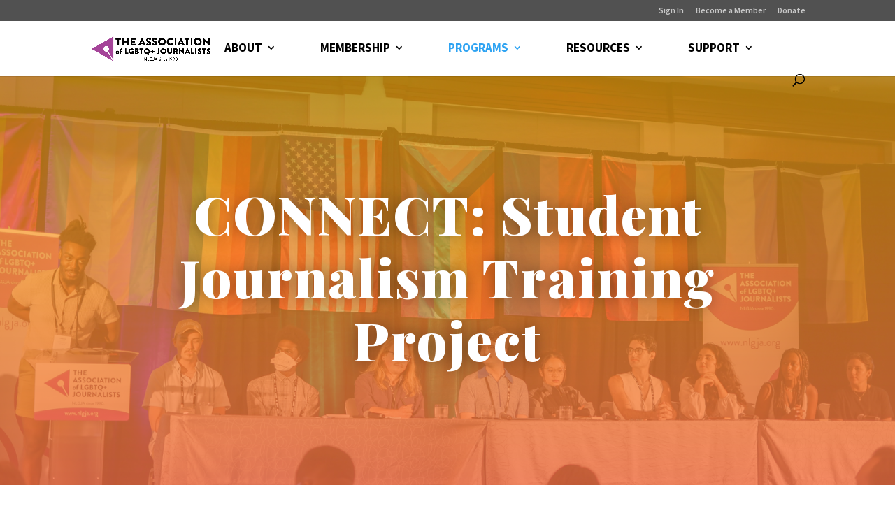

--- FILE ---
content_type: text/javascript; charset=UTF-8
request_url: https://static.fundraiseup.com/1590.04ee8f403d52.elements-langs-vendors.js
body_size: 97800
content:
"use strict";(self.funElementsApi=self.funElementsApi||[]).push([[1590],{59178:(e,n,i)=>{i.d(n,{P:()=>f});var o=i(66971);const r=JSON.parse('{"buttonGroup.donationAmounts.label":"مبالغ التبرع","floatingButton.openAriaLabel":["تم فتح نافذة حوار مشروط بعنوان ",["title"]],"floatingButton.closeAriaLabel":"إغلاق مربع الحوار المشروط","floatingButton.buttonLabel":"تبرع","goalMeterComponent.goalAmount":["من المبلغ المستهدف ",["amount"]],"goalMeterComponent.percentLeft":["متبقٍّ ",["percent"],"%"],"goalMeterComponent.goal":["الهدف ",["amount"]],"goalMeterComponent.donorsAmount":[["amount","plural",{"zero":["#"," من المتبرعين"],"one":["#"," من المتبرعين"],"two":["#"," من المتبرعين"],"few":["#"," من المتبرعين"],"many":["#"," من المتبرعين"],"other":["#"," من المتبرعين"]}]],"goalMeterComponent.raisedAmount":["تم جمع ",["amount"]],"goalMeterComponent.recurringDonorsAmount":[["amount","plural",{"zero":["#"," من المتبرعين المتكررين"],"one":["#"," من المتبرعين المتكررين"],"two":["#"," من المتبرعين المتكررين"],"few":["#"," من المتبرعين المتكررين"],"many":["#"," من المتبرعين المتكررين"],"other":["#"," من المتبرعين المتكررين"]}]],"topFundraisersComponent.searchPlaceholder":"بحث حسب حملات جمع التبرعات","topFundraisersComponent.ariaLabels.clearSearch":"مسح الكل","topFundraisersComponent.ariaLabels.donateButton":["تبرع لأجل ",["fundraiser"]],"topFundraisersComponent.loading":"جار التحميل","topFundraisersComponent.raised":["جمع <strong>",["amount"],"</strong>"],"topFundraisersComponent.description":"عندما تجني حملات جمع التبرعات تبرعاتها الأولى، ستبدأ في الظهور على هذه اللوحة.","topFundraisersComponent.callToAction":"ابدأ حملة لجمع التبرعات وشاهد اسمك هنا اليوم!","topFundraisersComponent.noResults":"لم يتم العثور على نتائج","topSupportersComponent.donated":["تبرع بمبلغ <strong>",["amount"],"</strong>"],"topSupportersComponent.donatedPost":["تم التبرع بمبلغ <strong>",["amount"],"</strong>"],"topSupportersComponent.description":"عندما يجني الداعمون تبرعاتهم الأولى، سيبدؤون في الظهور على هذه اللوحة.","topLocationsComponent.donated":["تم جمع مبلغ <strong>",["amount"],"</strong>"],"topLocationsComponent.description":["عندما تقدم الجهات الداعمة تبرعاتها الأولى، ستبدأ أكثر ",["type"]," تبرعاً بالظهور على هذه اللوحة."],"topLocationsComponent.titles.topCountries":"أكثر البلدان تبرعاً","topLocationsComponent.titles.topCities":"أكثر المدن تبرعاً","topLocationsComponent.titles.topRegionsUS":"أكثر الولايات تبرعاً","topLocationsComponent.titles.topRegionsCA":"أكثر المقاطعات والمناطق تبرعاً","topLocationsComponent.titles.topRegionsAU":"أكثر الولايات والمناطق تبرعاً","impactSlider.thumbAriaLabel":["امنح مبلغ ",["amount"]," لأجل ",["support"]," ",["valueText"]],"reminder.message.desktop.withName":[["firstName"],"، أكمل تبرعك بقيمة ",["amount"]," لإحداث فرق"],"reminder.message.desktop.default":["أكمل هديتك بقيمة ",["amount"],"<br />لإحداث فرق"],"reminder.message.mobile.withName":[["firstName"],"، أكمل تبرعك بقيمة ",["amount"]," لإحداث فرق"],"reminder.message.mobile.default":["أكمل تبرعك بقيمة ",["amount"]," لإحداث فرق"],"reminder.buttons.confirm":"أنا مستعد","reminder.buttons.decline":"ليس اليوم","socialProof.messageOnce":[["userName"]," تبرع بمبلغ ",["amount"]],"socialProof.messageWithoutName":["تم استلام مبلغ ",["amount"]],"socialProof.toDesignation":["إلى <strong>",["designationName"],"</strong>"],"socialProof.closeAriaLabel":"إغلاق مربع الحوار","messageBarComponent.closeAriaLabel":"إغلاق شريط الرسالة","recentDonations.emptyListText":"عندما يقدم الداعمون تبرعاتهم الأولى، سيبدأون في الظهور على هذا اللوحة.","recentDonations.donatedAmountText":["تبرع بمبلغ <strong>",["amount"],"</strong>"],"recentDonations.donatedAmountTextWithHiddenName":["تم استلام مبلغ <strong>",["amount"],"</strong>"],"floatingButtonComponent.title":"مرحبا! 👋","floatingButtonComponent.description":"يرجى التوقف. وإلقاء نظرة هنا. نحتاج إلى مساعدتك. وسنحصل عليها.","floatingButtonComponent.donateButtonLabel":"تبرع","imageCardComponent.amountButton.text":[["amount"],["period"]],"imageCardComponent.expanderButton.showMore":"عرض المزيد","imageCardComponent.expanderButton.showLess":"عرض أقل","donationFormComponent.oneTime":"مرّة واحدة","donationFormComponent.frequencyAriaLabel":"وتيرة تكرار التبرع","donationFormComponent.suggestionAriaLabel":"المبالغ المقترحة","donationFormComponent.suggestedAmountAriaLabel":["مبلغ التبرع ",["amount"]],"donationFormComponent.donationAmountFieldLabel":"مبلغ التبرع","donationFormComponent.donateDailyUntil":["تبرع يوميًا حتى <strong>",["endDate"],"</strong>"],"donationFormComponent.donationCurrency":"العملة المتبرع بها","donationFormComponent.personalMessageInfo":"بمجرد التبرع، ستتمكن من إضافة رسالة شخصية وإرسال بطاقة.","donationFormComponent.designateTo":"مخصص إلى","donationFormComponent.addComment":"أضف تعليقًا","donationFormComponent.tributeeNameInput.placeholder":"اسم الشخص العزيز عليك","donationFormComponent.tributeTypeLabel.inHonorMemory":"تكريمًا أو تخليدًا لذكرى","donationFormComponent.tributeTypeLabel.dedication":"أهدِ هذا التبرع","donationFormComponent.amountHint.customAmount":"مبلغ آخر","donationFormComponent.benefits.title":"اختر هدية الشكر الخاصة بك","donationFormComponent.benefits.noBenefit":"التبرع من دون هدية شكر","donationFormComponent.benefits.noBenefitDescription":"سيتم استخدام التبرع بالكامل لدعم الغرض.","donationFormComponent.benefits.eligibility.card":["بالنسبة إلى ",["minAmount"],"+",["frequency"]],"donationFormComponent.benefits.shipping.worldwide":"الشحن إلى جميع أنحاء العالم","donationFormComponent.benefits.shipping.country":["الشحن داخل ",["country"]],"donationFormComponent.benefits.hint.amountIncreased":["زاد مبلغ التبرع ليصبح ",["amount"]],"donationFormComponent.benefits.hint.belowMinAmount":"تمت إزالة الهدية، التبرع أقل من المبلغ المطلوب","donationFormComponent.benefits.hint.invalidFrequency":"تمت إزالة الهدية، لأنها غير متاحة للتبرعات بهذه الوتيرة.","donationFormComponent.benefits.hint.invalidCurrency":"تمت إزالة الهدية لأنها غير متوفرة بالعملة المحددة.","donationFormComponent.benefits.button.viewDetails":"عرض التفاصيل","donorMap.amountDonated":["تم التبرع بمبلغ ",["amount"]],"donorMap.customerText":["المتبرع ",["customerName"]],"donorMap.customerWithoutAmount":[["customerName"]," قام بالتبرع"],"donorMap.locationText":[["city"],"، ",["country"]],"donorMap.locationTextNoCity":[["country"]],"donorMap.subscriptionDateLabel":["منذ ",["date"]],"donorMap.donationsCount":[["count"]," تبرعات/ تبرعاً"],"lightBox.openAriaLabelWithoutTitle":"تم فتح نافذة للحوار المشروط","lightBox.openAriaLabelWithTitle":["تم فتح نافذة حوار مشروط بعنوان ",["title"]],"lightBox.closeAriaLabel":"إغلاق مربع الحوار المشروط","common.elementsDonationsListDateFormatter.yesterdayText":["أمس، ",["time"]],"common.elementsDonationsListDateFormatter.todayText":["اليوم، ",["time"]],"common.elementsDonationsListDateFormatter.minutesAgoText":[["minutes","plural",{"zero":["قبل ","#"," دقيقة"],"one":["قبل ","#"," دقيقة"],"two":["قبل ","#"," دقيقتين"],"few":["قبل ","#"," دقائق"],"many":["قبل ","#"," دقيقة"],"other":["قبل ","#"," دقيقة"]}]],"common.elementsDonationsListDateFormatter.hoursAgoText":[["hours","plural",{"zero":["قبل ","#"," ساعة"],"one":["قبل ","#"," ساعة"],"two":["قبل ","#"," ساعتين"],"few":["قبل ","#"," ساعات"],"many":["قبل ","#"," ساعة"],"other":["قبل ","#"," ساعة"]}]],"common.elementsDonationsListDateFormatter.justNow":"توًا","common.clearButtonAriaLabel":"مسح الكل","common.loading":"جارٍ التحميل","designations.singleGoal":["مخصص لأجل ",["goal"]],"designations.select.label":"تخصيص","designations.select.placeholder":"حدد التخصيص","designations.select.searchPlaceholder":"البحث عن التخصيص","designations.select.noResults":"لا توجد نتائج","designations.error.loading":"تعذر تحميل التخصيصات. حدِّث الصفحة لإعادة المحاولة.","designations.button.back":"رجوع","simpleForm.inputLabel":"مبلغ التبرع","elementSubscriptionPeriodLabel.daily.short":"يومياً","elementSubscriptionPeriodLabel.daily.noun":"يومياً","elementSubscriptionPeriodLabel.daily.adverb":"يوميًا","elementSubscriptionPeriodLabel.daily.adjective":"يوميًا","elementSubscriptionPeriodLabel.weekly.short":"أسبوعيًا","elementSubscriptionPeriodLabel.weekly.noun":"أسبوعيًا","elementSubscriptionPeriodLabel.weekly.adverb":"أسبوعيًا","elementSubscriptionPeriodLabel.weekly.adjective":"أسبوعيًا","elementSubscriptionPeriodLabel.biweekly.short":"كل أسبوعين","elementSubscriptionPeriodLabel.biweekly.noun":"كل أسبوعين","elementSubscriptionPeriodLabel.biweekly.adverb":"كل أسبوعين","elementSubscriptionPeriodLabel.biweekly.adjective":"كل أسبوعين","elementSubscriptionPeriodLabel.every4weeks.short":"4 أسابيع","elementSubscriptionPeriodLabel.every4weeks.noun":"4 أسابيع","elementSubscriptionPeriodLabel.every4weeks.adverb":"كل 4 أسابيع","elementSubscriptionPeriodLabel.every4weeks.adjective":"4-أسبوعيًا","elementSubscriptionPeriodLabel.monthly.short":"شهريًا","elementSubscriptionPeriodLabel.monthly.noun":"شهريًا","elementSubscriptionPeriodLabel.monthly.adverb":"شهريًا","elementSubscriptionPeriodLabel.monthly.adjective":"شهريًا","elementSubscriptionPeriodLabel.bimonthly.short":"كل شهرين","elementSubscriptionPeriodLabel.bimonthly.noun":"كل شهرين","elementSubscriptionPeriodLabel.bimonthly.adverb":"كل شهرين","elementSubscriptionPeriodLabel.bimonthly.adjective":"كل شهرين","elementSubscriptionPeriodLabel.quarterly.short":"ربع سنوي","elementSubscriptionPeriodLabel.quarterly.noun":"ربع سنوي","elementSubscriptionPeriodLabel.quarterly.adverb":"كل 3 أشهر","elementSubscriptionPeriodLabel.quarterly.adjective":"كل 3 أشهر","elementSubscriptionPeriodLabel.semiannual.short":"6 أشهر","elementSubscriptionPeriodLabel.semiannual.noun":"6 أشهر","elementSubscriptionPeriodLabel.semiannual.adverb":"كل ستة أشهر","elementSubscriptionPeriodLabel.semiannual.adjective":"نصف سنوي","elementSubscriptionPeriodLabel.annual.short":"عام","elementSubscriptionPeriodLabel.annual.noun":"عام","elementSubscriptionPeriodLabel.annual.adverb":"سنويًا","elementSubscriptionPeriodLabel.annual.adjective":"سنوي","iframeTitle.reminder":"رسالة تذكيرية للتبرع","iframeTitle.donateButton":"زر التبرع","iframeTitle.stickyButton":"زر التبرع المستمر","iframeTitle.imageCard":"بطاقة صورة التبرع","iframeTitle.donationForm":"نموذج التبرع","iframeTitle.simpleForm":"نموذج التبرع البسيط","iframeTitle.goalMeter":"مقياس الأهداف","iframeTitle.statCounter":"العداد الإحصائي","iframeTitle.impactSlider":"شريط تمرير التأثير","iframeTitle.donationLevels":"مستويات التبرع","iframeTitle.buttonGroup":"مجموعة أزرار التبرع","iframeTitle.floatingButton":"زر عائم","iframeTitle.messageBar":"شريط الرسائل مع زر التبرع","iframeTitle.topSupporters":"كبار المتبرعين","iframeTitle.topLocations":"أفضل المواقع","iframeTitle.socialProof":"نافذة منبثقة لنشاط التبرع","iframeTitle.qrCode":"رمز الاستجابة السريعة (QR) للتبرع","iframeTitle.recentDonations":"أحدث التبرعات","iframeTitle.p2pButton":"زر إعداد حملة جمع التبرعات","iframeTitle.topFundraisers":"كبار جامعي التبرعات","iframeTitle.donorMap":"خريطة المتبرعين","iframeTitle.lightbox":"نافذة منبثقة","currencies.SHP":"جنيه سانت هيلانة","currencies.EUR":"اليورو","currencies.AED":"درهم الإمارات العربية المتحدة","currencies.AFN":"أفغاني أفغاني","currencies.XCD":"دولار شرق الكاريبي","currencies.ALL":"ليك ألباني","currencies.AMD":"درام أرميني","currencies.AOA":"كوانزا أنغولية","currencies.ARS":"بيزو أرجنتيني","currencies.USD":"دولار أمريكي","currencies.AUD":"دولار استرالي","currencies.ANG":"جيلدر جزر الأنتيل الهولندية","currencies.AWG":"أروبا فلورين","currencies.AZN":"مانات أذربيجانية","currencies.BAM":"مارك البوسنة والهرسك قابل للتحويل","currencies.BBD":"دولار بربادوسي","currencies.INR":"روبية هندية","currencies.PKR":"روبية باكستانية","currencies.BDT":"تاكا بنجلاديشي","currencies.XOF":"فرنك غرب أفريقي","currencies.BGN":"ليف بلغاري","currencies.BIF":"فرنك بوروندي","currencies.BMD":"الدولار البرمودي","currencies.MYR":"رينغيت ماليزي","currencies.BND":"دولار بروناي","currencies.BOB":"بوليفيانو بوليفي","currencies.BRL":"ريال برازيلي","currencies.BSD":"الدولار الباهامي","currencies.NOK":"كرونة نرويجية","currencies.ZAR":"راند جنوب أفريقيا","currencies.BWP":"بولا بوتسوانا","currencies.BZD":"دولار بليز","currencies.CAD":"دولار كندي","currencies.CDF":"فرنك كونغولي","currencies.XAF":"فرنك وسط أفريفيا","currencies.CHF":"فرنك سويسري","currencies.NZD":"دولار نيوزيلندي","currencies.CLP":"بيزو تشيلي","currencies.CNY":"اليوان الصيني","currencies.COP":"بيزو كولومبي","currencies.CRC":"كولون كوستاريكي","currencies.CVE":"اسكودو الرأس الأخضر","currencies.CZK":"الكورونا التشيكية","currencies.DJF":"فرنك جيبوتي","currencies.DKK":"كرونة دنماركية","currencies.DOP":"بيزو دومنيكاني","currencies.DZD":"الدينار الجزائري","currencies.EGP":"الجنيه المصري","currencies.MAD":"درهم مغربي","currencies.ETB":"بر إثيوبي","currencies.FJD":"دولار فيجي","currencies.FKP":"جنيه جزر فوكلاند","currencies.JPY":"الين الياباني","currencies.GBP":"الجنيه البريطاني","currencies.GEL":"لاري جورجية","currencies.GIP":"جنيه جبل طارق","currencies.GMD":"الدالاسي الجامبي","currencies.GNF":"فرنك غيني","currencies.GTQ":"كوتزال غواتيمالي","currencies.GYD":"دولار غياني","currencies.HKD":"دولار هونج كونج","currencies.HNL":"لمبيرا هدوراسي","currencies.HTG":"الجورد الهايتي","currencies.HUF":"فورنت مجري","currencies.IDR":"روبية اندونيسية","currencies.ILS":"شيكل إسرائيلي جديد","currencies.ISK":"كرونا أيسلندية","currencies.JMD":"دولار جامايكي","currencies.KES":"شلن كيني","currencies.KGS":"سوم قرغيزستاني","currencies.KHR":"ريال كمبودي","currencies.KMF":"فرنك جزر القمر","currencies.KRW":"وون كوريا الجنوبية","currencies.KYD":"دولار جزر كايمان","currencies.KZT":"التنج الكازاخستاني","currencies.LAK":"كيب لاوسي","currencies.LBP":"ليرة لبنانية","currencies.LKR":"روبية سريلانكية","currencies.LRD":"دولار ليبيري","currencies.LSL":"لوتي ليسوتو","currencies.MDL":"ليو مولدوفا","currencies.MGA":"أرياري مدغشقري","currencies.MKD":"دينار مقدوني","currencies.MMK":"كيات ميانمار","currencies.MNT":"توغريك المنغولي","currencies.MOP":"باتاكا مكانيزية","currencies.MRO":"الأوقية الموريتانية (1973-2017)","currencies.MUR":"روبية موريشيوسية","currencies.MVR":"الروفيا المالديفية","currencies.MWK":"كواشا الملاوية","currencies.MXN":"بيزو مكسيكي","currencies.MZN":"متكال موزمبيقي","currencies.NAD":"الدولار الناميبي","currencies.XPF":"فرنك سي إف بي","currencies.NGN":"نيرة نيجيرية","currencies.NIO":"قرطبة نيكاراغوية","currencies.SEK":"كرونة سويدية","currencies.NPR":"روبية نيبالية","currencies.PAB":"بالبوا بنمي","currencies.PEN":"سول بيروفي","currencies.PGK":"كينا بابوا غينيا الجديدة","currencies.PHP":"بيزو فلبيني","currencies.PLN":"الزلوتي البولندي","currencies.PYG":"غواراني باراغواي","currencies.QAR":"ريال قطري","currencies.RON":"ليو روماني","currencies.RSD":"دينار صربي","currencies.RUB":"روبل روسي","currencies.RWF":"فرنك رواندي","currencies.SAR":"ريال سعودي","currencies.SBD":"دولار جزر سليمان","currencies.SCR":"روبية سيشيلية","currencies.SGD":"دولار سينغافوري","currencies.SLL":"ليون سيراليوني","currencies.SOS":"شلن صومالي","currencies.SRD":"دولار سورينامي","currencies.STD":"ساو تومي وبرينسيبي دوبرا (1977-2017)","currencies.SVC":"كولون سلفادوري","currencies.SZL":"سوازي ليلانجيني","currencies.THB":"البات التايلندي","currencies.TJS":"سوموني طاجيكيستاني","currencies.TOP":"بانجا تونجا","currencies.TRY":"الليرة التركية","currencies.TTD":"دولار ترينداد وتوباجو","currencies.TWD":"الدولار التايواني الجديد","currencies.TZS":"شلن تنزاني","currencies.UAH":"الهريفنيا الأوكرانية","currencies.UYU":"بيزو أوروجواي","currencies.UZS":"سوم أوزبكستانى","currencies.VND":"دونغ فيتنامي","currencies.VUV":"فاتو فانواتي","currencies.WST":"ساموان تالا","currencies.YER":"ريال يمني","currencies.ZMW":"كواشا زامبيا","countries.AF":"أفغانستان","countries.AX":"جزر آلاند","countries.AL":"ألبانيا","countries.DZ":"الجزائر","countries.AS":"ساموا الأمريكية","countries.AD":"أندورا","countries.AO":"أنغولا","countries.AI":"أنغويلا","countries.AG":"أنتيغوا وبربودا","countries.AR":"الأرجنتين","countries.AM":"أرمينيا","countries.AW":"أروبا","countries.AU":"أستراليا","countries.AT":"النمسا","countries.AZ":"أذربيجان","countries.BS":"جزر البهاما","countries.BH":"البحرين","countries.BD":"بنغلاديش","countries.BB":"بربادوس","countries.BY":"بيلاروسيا","countries.BE":"بلجيكا","countries.BZ":"بليز","countries.BJ":"بنين","countries.BM":"برمودا","countries.BT":"بوتان","countries.BO":"بوليفيا","countries.BQ":"الجزر الكاريبية الهولندية","countries.BA":"البوسنة والهرسك","countries.BW":"بوتسوانا","countries.BR":"البرازيل","countries.IO":"إقليم المحيط الهندي البريطاني","countries.VG":"جزر فيرجن البريطانية","countries.BN":"بروناي","countries.BG":"بلغاريا","countries.BF":"بوركينا فاسو","countries.BI":"بوروندي","countries.CV":"الرأس الأخضر","countries.KH":"كمبوديا","countries.CM":"الكاميرون","countries.CA":"كندا","countries.KY":"جزر كايمان","countries.CF":"جمهورية إفريقيا الوسطى","countries.TD":"تشاد","countries.CL":"تشيلي","countries.CN":"الصين","countries.CX":"جزيرة كريسماس","countries.CC":"جزر كوكوس","countries.CO":"كولومبيا","countries.KM":"جزر القمر","countries.CD":"الكونغو (جمهورية الكونغو الديمقراطية)","countries.CG":"(جمهورية) الكونغو","countries.CK":"جزر كوك","countries.CR":"كوستاريكا","countries.CI":"كوت ديفوار","countries.HR":"كرواتيا","countries.CU":"كوبا","countries.CW":"كوراساو","countries.CY":"قبرص","countries.CZ":"جمهورية التشيك","countries.DK":"الدنمارك","countries.DJ":"جيبوتي","countries.DM":"دومينيكا","countries.DO":"جمهورية الدومينيكان","countries.EC":"الإكوادور","countries.EG":"مصر","countries.SV":"السلفادور","countries.GQ":"غينيا الإستوائية","countries.ER":"إريتريا","countries.EE":"إستونيا","countries.ET":"إثيوبيا","countries.FK":"جزر فوكلاند","countries.FO":"جزر فاروس","countries.FM":"ميكرونيزيا","countries.FJ":"فيجي","countries.FI":"فنلندا","countries.MK":"مقدونيا","countries.FR":"فرنسا","countries.GF":"غيانا الفرنسية","countries.PF":"بولينيزيا الفرنسية","countries.TF":"الأقاليم الجنوبية الفرنسية","countries.GA":"الغابون","countries.GM":"غامبيا","countries.GE":"جورجيا","countries.DE":"ألمانيا","countries.GH":"غانا","countries.GI":"جبل طارق","countries.GR":"اليونان","countries.GL":"غرينلاند","countries.GD":"غرينادا","countries.GP":"غوادلوب","countries.GU":"غوام","countries.GT":"غواتيمالا","countries.GG":"غيرنسي","countries.GN":"غينيا","countries.GW":"غينيا بيساو","countries.GY":"غيانا","countries.HT":"هايتي","countries.VA":"مدينة الفاتيكان","countries.HN":"هندوراس","countries.HK":"هونج كونج","countries.HU":"هنغاريا","countries.IS":"أيسلندا","countries.IN":"الهند","countries.ID":"إندونيسيا","countries.IR":"إيران","countries.IQ":"العراق","countries.IE":"أيرلندا","countries.IM":"آيل أوف مان","countries.IL":"إسرائيل","countries.IT":"إيطاليا","countries.JM":"جامايكا","countries.JP":"اليابان","countries.JE":"جيرسي","countries.JO":"الأردن","countries.KZ":"كازاخستان","countries.KE":"كينيا","countries.KI":"كيريباتي","countries.KW":"الكويت","countries.KG":"قيرغيزستان","countries.LA":"لاوس","countries.LV":"لاتفيا","countries.LB":"لبنان","countries.LS":"ليسوتو","countries.LR":"ليبيريا","countries.LY":"ليبيا","countries.LI":"ليختنشتاين","countries.LT":"ليتوانيا","countries.LU":"لوكسمبورغ","countries.MO":"ماكاو","countries.MG":"مدغشقر","countries.MW":"ملاوي","countries.MY":"ماليزيا","countries.MV":"جزر المالديف","countries.ML":"مالي","countries.MT":"مالطا","countries.MH":"جزر مارشال","countries.MQ":"مارتينيك","countries.MR":"موريتانيا","countries.MU":"موريشيوس","countries.YT":"مايوت","countries.MX":"المكسيك","countries.MD":"مولدوفا","countries.MC":"موناكو","countries.MN":"منغوليا","countries.ME":"الجبل الأسود","countries.MS":"مونتسيرات","countries.MA":"المغرب","countries.MZ":"موزمبيق","countries.MM":"ميانمار","countries.NA":"ناميبيا","countries.NR":"ناورو","countries.NP":"نيبال","countries.NL":"هولندا","countries.NC":"كاليدونيا الجديدة","countries.NZ":"نيوزيلندا","countries.NI":"نيكاراغوا","countries.NE":"النيجر","countries.NG":"نيجيريا","countries.NU":"نيوي","countries.NF":"جزيرة نورفولك","countries.KP":"كوريا الشمالية","countries.MP":"جزر ماريانا الشمالية","countries.NO":"النرويج","countries.OM":"سلطنة عُمان","countries.PK":"باكستان","countries.PW":"بالاو","countries.PS":"فلسطين","countries.PA":"بنما","countries.PG":"بابوا غينيا الجديدة","countries.PY":"باراغواي","countries.PE":"بيرو","countries.PH":"الفلبين","countries.PN":"بيتكيرن","countries.PL":"بولندا","countries.PT":"البرتغال","countries.PR":"بورتوريكو","countries.QA":"قطر","countries.RE":"ريونيون","countries.RO":"رومانيا","countries.RU":"روسيا","countries.RW":"رواندا","countries.BL":"سانت بارتيليمي","countries.SH":"سانت هيلينا","countries.KN":"سانت كيتس ونيفيس","countries.LC":"سانت لوسيا","countries.MF":"سانت مارتن","countries.PM":"سانت بيير وميكلون","countries.VC":"سانت فنسنت وجزر غرينادين","countries.WS":"ساموا","countries.SM":"سان مارينو","countries.ST":"ساو تومي وبرينسيبي","countries.SA":"المملكة العربية السعودية","countries.SN":"السنغال","countries.RS":"صربيا","countries.SC":"سيشيل","countries.SL":"سيراليون","countries.SG":"سنغافورة","countries.SX":"سانت مارتن","countries.SK":"سلوفاكيا","countries.SI":"سلوفينيا","countries.SB":"جزر سليمان","countries.SO":"الصومال","countries.ZA":"جنوب إفريقيا","countries.GS":"جنوب جورجيا وجزر ساندويتش الجنوبية","countries.KR":"كوريا الجنوبية","countries.SS":"جنوب السودان","countries.ES":"إسبانيا","countries.LK":"سريلانكا","countries.SD":"السودان","countries.SR":"سورينام","countries.SJ":"سفالبارد وجان ماين","countries.SZ":"سوازيلاند","countries.SE":"السويد","countries.CH":"سويسرا","countries.SY":"سوريا","countries.TW":"تايوان","countries.TJ":"طاجيكستان","countries.TZ":"تنزانيا","countries.TH":"تايلاند","countries.TL":"تيمور ليشتي","countries.TG":"توغو","countries.TK":"توكيلاو","countries.TO":"تونغا","countries.TT":"ترينيداد وتوباغو","countries.TN":"تونس","countries.TR":"تركيا","countries.TM":"تركمانستان","countries.TC":"جزر تركس وكايكوس","countries.TV":"توفالو","countries.VI":"جزر فيرجن (الولايات المتحدة)","countries.UG":"أوغندا","countries.UA":"أوكرانيا","countries.AE":"الإمارات العربية المتحدة","countries.GB":"المملكة المتحدة","countries.UM":"جزر الولايات المتحدة الصغيرة النائية","countries.US":"الولايات المتحدة","countries.UY":"أوروغواي","countries.UZ":"أوزبكستان","countries.VU":"فانواتو","countries.VE":"فنزويلا","countries.VN":"فيتنام","countries.WF":"واليس وفوتونا","countries.EH":"الصحراء الغربية","countries.YE":"اليمن","countries.ZM":"زامبيا","countries.ZW":"زيمبابوي"}'),t=JSON.parse('{"buttonGroup.donationAmounts.label":"Donationsbeløb","floatingButton.openAriaLabel":["Modal dialog er åbnet med titlen ",["title"]],"floatingButton.closeAriaLabel":"Luk modal dialogboks","floatingButton.buttonLabel":"Donér","goalMeterComponent.goalAmount":["af målet på ",["amount"]],"goalMeterComponent.percentLeft":[["percent"],"% mangler"],"goalMeterComponent.goal":["Mål: ",["amount"]],"goalMeterComponent.donorsAmount":[["amount","plural",{"one":["#"," donor"],"other":["#"," donorer"]}]],"goalMeterComponent.raisedAmount":[["amount"]," indsamlet"],"goalMeterComponent.recurringDonorsAmount":[["amount","plural",{"one":["#"," tilbagevendende donor"],"other":["#"," tilbagevendende donorer"]}]],"topFundraisersComponent.searchPlaceholder":"Søg efter indsamler","topFundraisersComponent.ariaLabels.clearSearch":"Slet alt","topFundraisersComponent.ariaLabels.donateButton":["Doner til ",["fundraiser"]],"topFundraisersComponent.loading":"Indlæser","topFundraisersComponent.raised":["<strong>",["amount"],"</strong> indsamlet"],"topFundraisersComponent.description":"Efterhånden som indsamlerne skaffer deres første donationer, vil de blive vist på denne tavle.","topFundraisersComponent.callToAction":"Start en indsamling, og se dit navn her i dag!","topFundraisersComponent.noResults":"Ingen resultater fundet","topSupportersComponent.donated":["donerede <strong>",["amount"],"</strong>"],"topSupportersComponent.donatedPost":["<strong>",["amount"],"</strong> doneret"],"topSupportersComponent.description":"Efterhånden som støtternes første donationer dukker op, vil de blive vist på denne tavle.","topLocationsComponent.donated":["<strong>",["amount"],"</strong> indsamlet"],"topLocationsComponent.description":["Efterhånden som støtterne giver deres første donationer, vil ",["type"]," begynde at blive vist på dette forum."],"topLocationsComponent.titles.topCountries":"Toplande","topLocationsComponent.titles.topCities":"Topbyer","topLocationsComponent.titles.topRegionsUS":"Topstater","topLocationsComponent.titles.topRegionsCA":"Topprovinser og territorier","topLocationsComponent.titles.topRegionsAU":"Topstater og territorier","impactSlider.thumbAriaLabel":["Giv ",["amount"]," til ",["support"]," ",["valueText"]],"reminder.message.desktop.withName":[["firstName"],", fuldfør din gave på ",["amount"]," <br />for at gøre en forskel"],"reminder.message.desktop.default":["Fuldfør din gave på ",["amount"]," <br />for at gøre en forskel"],"reminder.message.mobile.withName":[["firstName"],", fuldfør din gave på ",["amount"]," for at gøre en forskel"],"reminder.message.mobile.default":["Fuldfør din gave på ",["amount"]," for at gøre en forskel"],"reminder.buttons.confirm":"Jeg er klar","reminder.buttons.decline":"Ikke i dag","socialProof.messageOnce":[["userName"]," har doneret ",["amount"]],"socialProof.messageWithoutName":[["amount"]," modtaget"],"socialProof.toDesignation":["til <strong>",["designationName"],"</strong>"],"socialProof.closeAriaLabel":"Luk dialogboks","messageBarComponent.closeAriaLabel":"Luk meddelelseslinjen","recentDonations.emptyListText":"Efterhånden som støtternes første donationer dukker op, vil de blive vist på denne tavle.","recentDonations.donatedAmountText":["donerede <strong>",["amount"],"</strong>"],"recentDonations.donatedAmountTextWithHiddenName":["<strong>",["amount"],"</strong> modtaget"],"floatingButtonComponent.title":"Hejsa! 👋","floatingButtonComponent.description":"Vent lige. Prøv at se her. Vi har brug for din hjælp. Og vi får den.","floatingButtonComponent.donateButtonLabel":"Donér","imageCardComponent.amountButton.text":[["amount"],["period"]],"imageCardComponent.expanderButton.showMore":"Vis flere","imageCardComponent.expanderButton.showLess":"Vis mindre","donationFormComponent.oneTime":"én gang","donationFormComponent.frequencyAriaLabel":"Donationsfrekvens","donationFormComponent.suggestionAriaLabel":"Foreslåede beløb","donationFormComponent.suggestedAmountAriaLabel":["Donation på ",["amount"]],"donationFormComponent.donationAmountFieldLabel":"Donationsbeløb","donationFormComponent.donateDailyUntil":["Donér dagligt indtil <strong>",["endDate"],"</strong>"],"donationFormComponent.donationCurrency":"Donationsvaluta","donationFormComponent.personalMessageInfo":"Når du har doneret, kan du tilføje en personlig meddelelse og sende et kort.","donationFormComponent.designateTo":"Tilskriv","donationFormComponent.addComment":"Tilføj kommentar","donationFormComponent.tributeeNameInput.placeholder":"En, der betyder noget for mig","donationFormComponent.tributeTypeLabel.inHonorMemory":"Giv til ære for eller minde om","donationFormComponent.tributeTypeLabel.dedication":"Dediker denne donation","donationFormComponent.amountHint.customAmount":"Andet beløb","donationFormComponent.benefits.title":"Vælg din takkegave","donationFormComponent.benefits.noBenefit":"Donér uden takkegave","donationFormComponent.benefits.noBenefitDescription":"Hele donationen vil blive brugt på at støtte sagen.","donationFormComponent.benefits.eligibility.card":["For over ",["minAmount"]," ",["frequency"]],"donationFormComponent.benefits.shipping.worldwide":"Forsendelse over hele verden","donationFormComponent.benefits.shipping.country":["Forsendelse inden for ",["country"]],"donationFormComponent.benefits.hint.amountIncreased":["Donationsbeløb hævet til ",["amount"]],"donationFormComponent.benefits.hint.belowMinAmount":"Gave fjernet, donationen er under det påkrævede beløb","donationFormComponent.benefits.hint.invalidFrequency":"Gave fjernet, da den ikke er tilgængelig for denne donationsfrekvens.","donationFormComponent.benefits.hint.invalidCurrency":"Gave fjernet, da den ikke er tilgængelig i den valgte valuta.","donationFormComponent.benefits.button.viewDetails":"Se detaljer","donorMap.amountDonated":[["amount"]," doneret"],"donorMap.customerText":["fra ",["customerName"]],"donorMap.customerWithoutAmount":[["customerName"]," har doneret"],"donorMap.locationText":[["city"]," i ",["country"]],"donorMap.locationTextNoCity":[["country"]],"donorMap.subscriptionDateLabel":["Siden ",["date"]],"donorMap.donationsCount":[["count"]," donationer"],"lightBox.openAriaLabelWithoutTitle":"Modaldialogen er åbnet","lightBox.openAriaLabelWithTitle":["Modal dialog er åbnet med titlen ",["title"]],"lightBox.closeAriaLabel":"Luk modal dialogboks","common.elementsDonationsListDateFormatter.yesterdayText":["I går ",["time"]],"common.elementsDonationsListDateFormatter.todayText":["I dag ",["time"]],"common.elementsDonationsListDateFormatter.minutesAgoText":[["minutes","plural",{"one":["#"," minut siden"],"other":["#"," minutter siden"]}]],"common.elementsDonationsListDateFormatter.hoursAgoText":[["hours","plural",{"one":["#"," time siden"],"other":["#"," timer siden"]}]],"common.elementsDonationsListDateFormatter.justNow":"Lige nu","common.clearButtonAriaLabel":"Slet alt","common.loading":"Indlæser","designations.singleGoal":["Øremærk til ",["goal"]],"designations.select.label":"Tilskrevet","designations.select.placeholder":"Vælg betegnelse","designations.select.searchPlaceholder":"Søg efter ting, der kan øremærkes til","designations.select.noResults":"Ingen resultater","designations.error.loading":"Kunne ikke indlæse ting, der kan øremærkes til. Opdater siden for at prøve igen.","designations.button.back":"Tilbage","simpleForm.inputLabel":"Donationsbeløb","elementSubscriptionPeriodLabel.daily.short":"dag","elementSubscriptionPeriodLabel.daily.noun":"dag","elementSubscriptionPeriodLabel.daily.adverb":"dagligt","elementSubscriptionPeriodLabel.daily.adjective":"dagligt","elementSubscriptionPeriodLabel.weekly.short":"uge","elementSubscriptionPeriodLabel.weekly.noun":"uge","elementSubscriptionPeriodLabel.weekly.adverb":"ugentligt","elementSubscriptionPeriodLabel.weekly.adjective":"ugentligt","elementSubscriptionPeriodLabel.biweekly.short":"2. uge","elementSubscriptionPeriodLabel.biweekly.noun":"2 uger","elementSubscriptionPeriodLabel.biweekly.adverb":"hver anden uge","elementSubscriptionPeriodLabel.biweekly.adjective":"hver anden uge","elementSubscriptionPeriodLabel.every4weeks.short":"4u","elementSubscriptionPeriodLabel.every4weeks.noun":"4 uger","elementSubscriptionPeriodLabel.every4weeks.adverb":"hver 4. uge","elementSubscriptionPeriodLabel.every4weeks.adjective":"4-ugentligt","elementSubscriptionPeriodLabel.monthly.short":"md.","elementSubscriptionPeriodLabel.monthly.noun":"måned","elementSubscriptionPeriodLabel.monthly.adverb":"månedligt","elementSubscriptionPeriodLabel.monthly.adjective":"månedligt","elementSubscriptionPeriodLabel.bimonthly.short":"2 mdr.","elementSubscriptionPeriodLabel.bimonthly.noun":"2 måneder","elementSubscriptionPeriodLabel.bimonthly.adverb":"hver 2. måned","elementSubscriptionPeriodLabel.bimonthly.adjective":"hver 2. måned","elementSubscriptionPeriodLabel.quarterly.short":"kvt.","elementSubscriptionPeriodLabel.quarterly.noun":"kvartal","elementSubscriptionPeriodLabel.quarterly.adverb":"kvartalsvist","elementSubscriptionPeriodLabel.quarterly.adjective":"kvartalsvist","elementSubscriptionPeriodLabel.semiannual.short":"6 mdr.","elementSubscriptionPeriodLabel.semiannual.noun":"6 måneder","elementSubscriptionPeriodLabel.semiannual.adverb":"halvårligt","elementSubscriptionPeriodLabel.semiannual.adjective":"halvårligt","elementSubscriptionPeriodLabel.annual.short":"år","elementSubscriptionPeriodLabel.annual.noun":"år","elementSubscriptionPeriodLabel.annual.adverb":"årligt","elementSubscriptionPeriodLabel.annual.adjective":"årligt","iframeTitle.reminder":"Donationspåmindelse","iframeTitle.donateButton":"Donér-knap","iframeTitle.stickyButton":"Vedvarende donorknap","iframeTitle.imageCard":"Billedkort til donationer","iframeTitle.donationForm":"Donationsformular","iframeTitle.simpleForm":"Enkel donationsformular","iframeTitle.goalMeter":"Målmåler","iframeTitle.statCounter":"Statistisk tæller","iframeTitle.impactSlider":"Slider til påvirkning","iframeTitle.donationLevels":"Donationsniveauer","iframeTitle.buttonGroup":"Donor-knapgruppe","iframeTitle.floatingButton":"Flydende knap","iframeTitle.messageBar":"Meddelelseslinje med Donorknap","iframeTitle.topSupporters":"Top-donorer","iframeTitle.topLocations":"Topplaceringer","iframeTitle.socialProof":"Pop op med donationsaktivitet","iframeTitle.qrCode":"QR-kode for donationer","iframeTitle.recentDonations":"Seneste donationer","iframeTitle.p2pButton":"Knap til oprettelse af indsamling","iframeTitle.topFundraisers":"Bedste indsamlere","iframeTitle.donorMap":"Donor-kort","iframeTitle.lightbox":"Pop op","currencies.SHP":"Sankt Helena-pund","currencies.EUR":"Euro","currencies.AED":"Forenede Arabiske Emiraters dirham","currencies.AFN":"Afghansk afghani","currencies.XCD":"Østcaribisk dollar","currencies.ALL":"Albansk lek","currencies.AMD":"Armensk dram","currencies.AOA":"Angolansk kwanza","currencies.ARS":"Argentinsk peso","currencies.USD":"Amerikansk dollar","currencies.AUD":"Australsk dollar","currencies.ANG":"Hollandske Antilleaner-gylden","currencies.AWG":"Arubansk florin","currencies.AZN":"Aserbajdsjansk manat","currencies.BAM":"Bosnisk/hercegovinsk konvertibel mark","currencies.BBD":"Barbadisk dollar","currencies.INR":"Indisk rupee","currencies.PKR":"Pakistansk rupee","currencies.BDT":"Bangladeshiske taka","currencies.XOF":"Vestafrikanske CFA-franc","currencies.BGN":"Bulgarsk lev","currencies.BIF":"Burundisk franc","currencies.BMD":"Bermudiske dollar","currencies.MYR":"Malaysisk ringgit","currencies.BND":"Bruneisk dollar","currencies.BOB":"Boliviansk boliviano","currencies.BRL":"Brasiliansk real","currencies.BSD":"Bahamansk dollar","currencies.NOK":"Norsk krone","currencies.ZAR":"Sydafrikansk rand","currencies.BWP":"Botswansk pula","currencies.BZD":"Belizisk dollar","currencies.CAD":"Canadisk dollar","currencies.CDF":"Congolesisk franc","currencies.XAF":"Centralafrikansk CFA-franc","currencies.CHF":"Schweizerfranc","currencies.NZD":"New Zealandsk dollar","currencies.CLP":"Chilensk peso","currencies.CNY":"Kinesisk yuan","currencies.COP":"Colombiansk peso","currencies.CRC":"Costaricansk colón","currencies.CVE":"Kapverdisk escudo","currencies.CZK":"Tjekkisk koruna","currencies.DJF":"Djiboutisk franc","currencies.DKK":"Dansk krone","currencies.DOP":"Dominikansk peso","currencies.DZD":"Algerisk dinar","currencies.EGP":"Egyptisk pund","currencies.MAD":"Marokkansk dirham","currencies.ETB":"Etiopisk birr","currencies.FJD":"Fijiansk dollar","currencies.FKP":"Falklandsøerne-pund","currencies.JPY":"Japansk yen","currencies.GBP":"Britisk pund","currencies.GEL":"Georgisk lari","currencies.GIP":"Gibraltarisk pund","currencies.GMD":"Gambisk dalasi","currencies.GNF":"Guineansk franc","currencies.GTQ":"Guatemalansk quetzal","currencies.GYD":"Guyansk dollar","currencies.HKD":"Hongkong-dollar","currencies.HNL":"Honduransk lempira","currencies.HTG":"Haitiansk gourde","currencies.HUF":"Ungarsk forint","currencies.IDR":"Indonesisk rupiah","currencies.ILS":"Israelsk ny shekel","currencies.ISK":"Islandsk krone","currencies.JMD":"Jamaicansk dollar","currencies.KES":"Kenyansk shilling","currencies.KGS":"Kirgisisk som","currencies.KHR":"Cambodjansk riel","currencies.KMF":"Comorisk franc","currencies.KRW":"Sydkoreansk won","currencies.KYD":"Caymansk dollar","currencies.KZT":"Kasakhisk tenge","currencies.LAK":"Laotisk kip","currencies.LBP":"Libanesisk pund","currencies.LKR":"Srilankansk rupee","currencies.LRD":"Liberisk dollar","currencies.LSL":"Lesothisk loti","currencies.MDL":"Moldavisk leu","currencies.MGA":"Madagaskisk ariary","currencies.MKD":"Makedonsk denar","currencies.MMK":"Myanmarsk kyat","currencies.MNT":"Mongolsk tugrik","currencies.MOP":"Macaosk pataca","currencies.MRO":"Mauretansk ouguiya (1973–2017)","currencies.MUR":"Mauritisk rupee","currencies.MVR":"Maldivisk rufiyaa","currencies.MWK":"Malawisk kwacha","currencies.MXN":"Mexicansk peso","currencies.MZN":"Mozambiquisk metical","currencies.NAD":"Namibisk dollar","currencies.XPF":"CFP-franc","currencies.NGN":"Nigeriansk naira","currencies.NIO":"Nicaraguansk córdoba","currencies.SEK":"Svensk krone","currencies.NPR":"Nepalesisk rupee","currencies.PAB":"Panamansk balboa","currencies.PEN":"Peruviansk sol","currencies.PGK":"Papuansk kina","currencies.PHP":"Filippinsk peso","currencies.PLN":"Polsk zloty","currencies.PYG":"Paraguayansk guarani","currencies.QAR":"Qatarsk riyal","currencies.RON":"Rumænsk leu","currencies.RSD":"Serbisk dinar","currencies.RUB":"Russisk rubel","currencies.RWF":"Rwandisk franc","currencies.SAR":"Saudiarabisk riyal","currencies.SBD":"Salomonsk dollar","currencies.SCR":"Seychellisk rupee","currencies.SGD":"Singaporeansk dollar","currencies.SLL":"Sierraleonsk leone","currencies.SOS":"Somalisk shilling","currencies.SRD":"Surinamsk dollar","currencies.STD":"São Tomé og Príncipe-dobra (1977–2017)","currencies.SVC":"Salvadoransk colón","currencies.SZL":"Swazilandsk lilangeni","currencies.THB":"Thailandsk baht","currencies.TJS":"Tadsjikisk somoni","currencies.TOP":"Tongansk paʻanga","currencies.TRY":"Tyrkisk lira","currencies.TTD":"Trinidad og Tobago-dollar","currencies.TWD":"Ny taiwansk dollar","currencies.TZS":"Tanzanisk shilling","currencies.UAH":"Ukrainsk hryvnia","currencies.UYU":"Uruguayansk peso","currencies.UZS":"Usbekisk sum","currencies.VND":"Vietnamesisk dong","currencies.VUV":"Vanuatisk vatu","currencies.WST":"Samoansk tala","currencies.YER":"Yemenitisk rial","currencies.ZMW":"Zambisk kwacha","countries.AF":"Afghanistan","countries.AX":"Ålandsøerne","countries.AL":"Albanien","countries.DZ":"Algeriet","countries.AS":"Amerikansk Samoa","countries.AD":"Andorra","countries.AO":"Angola","countries.AI":"Anguilla","countries.AG":"Antigua og Barbuda","countries.AR":"Argentina","countries.AM":"Armenien","countries.AW":"Aruba","countries.AU":"Australien","countries.AT":"Østrig","countries.AZ":"Aserbajdsjan","countries.BS":"Bahamas","countries.BH":"Bahrain","countries.BD":"Bangladesh","countries.BB":"Barbados","countries.BY":"Belarus","countries.BE":"Belgien","countries.BZ":"Belize","countries.BJ":"Benin","countries.BM":"Bermuda","countries.BT":"Bhutan","countries.BO":"Bolivia","countries.BQ":"Nederlandsk Caribien","countries.BA":"Bosnien-Hercegovina","countries.BW":"Botswana","countries.BR":"Brasilien","countries.IO":"Det Britiske Territorium i Det Indiske Ocean","countries.VG":"De Britiske Jomfruøer","countries.BN":"Brunei","countries.BG":"Bulgarien","countries.BF":"Burkina Faso","countries.BI":"Burundi","countries.CV":"Kap Verde","countries.KH":"Cambodja","countries.CM":"Cameroun","countries.CA":"Canada","countries.KY":"Caymanøerne","countries.CF":"Den Centralafrikanske Republik","countries.TD":"Tchad","countries.CL":"Chile","countries.CN":"Kina","countries.CX":"Christmas Island","countries.CC":"Cocosøerne","countries.CO":"Colombia","countries.KM":"Comorerne","countries.CD":"Den Demokratiske Republik Congo","countries.CG":"Republikken Congo","countries.CK":"Cookøerne","countries.CR":"Costa Rica","countries.CI":"Elfenbenskysten","countries.HR":"Kroatien","countries.CU":"Cuba","countries.CW":"Curaçao","countries.CY":"Cypern","countries.CZ":"Tjekkiet","countries.DK":"Danmark","countries.DJ":"Djibouti","countries.DM":"Dominica","countries.DO":"Den Dominikanske Republik","countries.EC":"Ecuador","countries.EG":"Egypten","countries.SV":"El Salvador","countries.GQ":"Ækvatorialguinea","countries.ER":"Eritrea","countries.EE":"Estland","countries.ET":"Etiopien","countries.FK":"Falklandsøerne","countries.FO":"Færøerne","countries.FM":"Mikronesien","countries.FJ":"Fiji","countries.FI":"Finland","countries.MK":"Makedonien","countries.FR":"Frankrig","countries.GF":"Fransk Guyana","countries.PF":"Fransk Polynesien","countries.TF":"De Franske Besiddelser i Det Sydlige Indiske Ocean og Antarktis","countries.GA":"Gabon","countries.GM":"Gambia","countries.GE":"Georgien","countries.DE":"Tyskland","countries.GH":"Ghana","countries.GI":"Gibraltar","countries.GR":"Grækenland","countries.GL":"Grønland","countries.GD":"Grenada","countries.GP":"Guadeloupe","countries.GU":"Guam","countries.GT":"Guatemala","countries.GG":"Guernsey","countries.GN":"Guinea","countries.GW":"Guinea-Bissau","countries.GY":"Guyana","countries.HT":"Haiti","countries.VA":"Vatikanstaten","countries.HN":"Honduras","countries.HK":"Hongkong","countries.HU":"Ungarn","countries.IS":"Island","countries.IN":"Indien","countries.ID":"Indonesien","countries.IR":"Iran","countries.IQ":"Irak","countries.IE":"Irland","countries.IM":"Isle of Man","countries.IL":"Israel","countries.IT":"Italien","countries.JM":"Jamaica","countries.JP":"Japan","countries.JE":"Jersey","countries.JO":"Jordan","countries.KZ":"Kasakhstan","countries.KE":"Kenya","countries.KI":"Kiribati","countries.KW":"Kuwait","countries.KG":"Kirgisistan","countries.LA":"Laos","countries.LV":"Letland","countries.LB":"Libanon","countries.LS":"Lesotho","countries.LR":"Liberia","countries.LY":"Libyen","countries.LI":"Liechtenstein","countries.LT":"Litauen","countries.LU":"Luxembourg","countries.MO":"Macao","countries.MG":"Madagaskar","countries.MW":"Malawi","countries.MY":"Malaysia","countries.MV":"Maldiverne","countries.ML":"Mali","countries.MT":"Malta","countries.MH":"Marshalløerne","countries.MQ":"Martinique","countries.MR":"Mauretanien","countries.MU":"Mauritius","countries.YT":"Mayotte","countries.MX":"Mexico","countries.MD":"Moldova","countries.MC":"Monaco","countries.MN":"Mongoliet","countries.ME":"Montenegro","countries.MS":"Montserrat","countries.MA":"Marokko","countries.MZ":"Mozambique","countries.MM":"Myanmar","countries.NA":"Namibia","countries.NR":"Nauru","countries.NP":"Nepal","countries.NL":"Nederlandene","countries.NC":"Ny Kaledonien","countries.NZ":"New Zealand","countries.NI":"Nicaragua","countries.NE":"Niger","countries.NG":"Nigeria","countries.NU":"Niue","countries.NF":"Norfolk Island","countries.KP":"Nordkorea","countries.MP":"Nordmarianerne","countries.NO":"Norge","countries.OM":"Oman","countries.PK":"Pakistan","countries.PW":"Palau","countries.PS":"Palæstina","countries.PA":"Panama","countries.PG":"Papua Ny Guinea","countries.PY":"Paraguay","countries.PE":"Peru","countries.PH":"Filippinerne","countries.PN":"Pitcairn","countries.PL":"Polen","countries.PT":"Portugal","countries.PR":"Puerto Rico","countries.QA":"Qatar","countries.RE":"Réunion","countries.RO":"Rumænien","countries.RU":"Rusland","countries.RW":"Rwanda","countries.BL":"Saint-Barthélemy","countries.SH":"Sankt Helene","countries.KN":"Saint Kitts og Nevis","countries.LC":"Saint Lucia","countries.MF":"Saint-Martin","countries.PM":"Saint Pierre og Miquelon","countries.VC":"Saint Vincent og Grenadinerne","countries.WS":"Samoa","countries.SM":"San Marino","countries.ST":"São Tomé og Príncipe","countries.SA":"Saudi-Arabien","countries.SN":"Senegal","countries.RS":"Serbien","countries.SC":"Seychellerne","countries.SL":"Sierra Leone","countries.SG":"Singapore","countries.SX":"Sint-Maarten","countries.SK":"Slovakiet","countries.SI":"Slovenien","countries.SB":"Salomonøerne","countries.SO":"Somalia","countries.ZA":"Sydafrika","countries.GS":"Sydgeorgien og Sydsandwichøerne","countries.KR":"Sydkorea","countries.SS":"Sydsudan","countries.ES":"Spanien","countries.LK":"Sri Lanka","countries.SD":"Sudan","countries.SR":"Surinam","countries.SJ":"Svalbard og Jan Mayen","countries.SZ":"Swaziland","countries.SE":"Sverige","countries.CH":"Schweiz","countries.SY":"Syrien","countries.TW":"Taiwan","countries.TJ":"Tadsjikistan","countries.TZ":"Tanzania","countries.TH":"Thailand","countries.TL":"Østtimor","countries.TG":"Togo","countries.TK":"Tokelau","countries.TO":"Tonga","countries.TT":"Trinidad og Tobago","countries.TN":"Tunesien","countries.TR":"Tyrkiet","countries.TM":"Turkmenistan","countries.TC":"Turks- og Caicosøerne","countries.TV":"Tuvalu","countries.VI":"Jomfruøerne (USA)","countries.UG":"Uganda","countries.UA":"Ukraine","countries.AE":"Forenede Arabiske Emirater","countries.GB":"Det Forenede Kongerige","countries.UM":"USA\'s Mindre Øbesiddelser","countries.US":"USA","countries.UY":"Uruguay","countries.UZ":"Usbekistan","countries.VU":"Vanuatu","countries.VE":"Venezuela","countries.VN":"Vietnam","countries.WF":"Wallis og Futuna","countries.EH":"Vestsahara","countries.YE":"Yemen","countries.ZM":"Zambia","countries.ZW":"Zimbabwe"}'),a=JSON.parse('{"buttonGroup.donationAmounts.label":"Spendenbeträge","floatingButton.openAriaLabel":["Modaler Dialog mit dem Titel ",["title"]," wurde geöffnet."],"floatingButton.closeAriaLabel":"Modalen Dialog schließen","floatingButton.buttonLabel":"Spenden","goalMeterComponent.goalAmount":["vom Ziel von ",["amount"]],"goalMeterComponent.percentLeft":["Noch ",["percent"]," %"],"goalMeterComponent.goal":["Ziel ",["amount"]],"goalMeterComponent.donorsAmount":[["amount","plural",{"one":["#"," Spender/in"],"other":["#"," Spender/innen"]}]],"goalMeterComponent.raisedAmount":["Bisheriger Spendenbetrag: ",["amount"]],"goalMeterComponent.recurringDonorsAmount":[["amount","plural",{"one":["#"," wiederkehrende/r Spender/in"],"other":["#"," wiederkehrende Spender/innen"]}]],"topFundraisersComponent.searchPlaceholder":"Suche nach Fundraisern","topFundraisersComponent.ariaLabels.clearSearch":"Alles löschen","topFundraisersComponent.ariaLabels.donateButton":["Spenden an ",["fundraiser"]],"topFundraisersComponent.loading":"Wird geladen","topFundraisersComponent.raised":["<strong>",["amount"],"</strong> gesammelt"],"topFundraisersComponent.description":"Sobald die Fundraiser ihre ersten Spenden einsammeln, werden sie hier angezeigt.","topFundraisersComponent.callToAction":"Starten Sie eine Spendenaktion und Ihr Name wird noch heute hier oben erscheinen!","topFundraisersComponent.noResults":"Keine Ergebnisse gefunden","topSupportersComponent.donated":["hat <strong>",["amount"],"</strong> gespendet"],"topSupportersComponent.donatedPost":["<strong>",["amount"],"</strong> gespendet"],"topSupportersComponent.description":"Sobald die Unterstützer ihre ersten Spenden einsammeln, werden sie hier angezeigt.","topLocationsComponent.donated":["<strong>",["amount"],"</strong> gesammelt"],"topLocationsComponent.description":["Sobald die Spender/innen ihre ersten Spenden vornehmen, werden die ",["type"]," hier angezeigt."],"topLocationsComponent.titles.topCountries":"Top-Länder","topLocationsComponent.titles.topCities":"Top-Städte","topLocationsComponent.titles.topRegionsUS":"Top-Staaten","topLocationsComponent.titles.topRegionsCA":"Top-Provinzen und -Territorien","topLocationsComponent.titles.topRegionsAU":"Top-Staaten und -Territorien","impactSlider.thumbAriaLabel":[["amount"]," spenden, um ",["valueText"]," zu ",["support"]],"reminder.message.desktop.withName":[["firstName"],", schließen Sie Ihre Spende über ",["amount"]," <br />ab und bewirken Sie etwas"],"reminder.message.desktop.default":["Spende über ",["amount"]," abschließen, <br />um wirklich etwas zu verändern."],"reminder.message.mobile.withName":[["firstName"],", schließen Sie Ihre Spende über ",["amount"]," ab und bewirken Sie etwas"],"reminder.message.mobile.default":["Spende über ",["amount"]," abschließen, um wirklich etwas zu verändern."],"reminder.buttons.confirm":"Jetzt spenden","reminder.buttons.decline":"Heute nicht","socialProof.messageOnce":[["userName"]," hat ",["amount"]," gespendet"],"socialProof.messageWithoutName":[["amount"]," erhalten"],"socialProof.toDesignation":["für <strong>",["designationName"],"</strong>"],"socialProof.closeAriaLabel":"Dialog schließen","messageBarComponent.closeAriaLabel":"Nachrichtenleiste schließen","recentDonations.emptyListText":"Sobald die Spender ihre ersten Spenden vornehmen, werden sie hier angezeigt.","recentDonations.donatedAmountText":["hat <strong>",["amount"],"</strong> gespendet"],"recentDonations.donatedAmountTextWithHiddenName":["<strong>",["amount"],"</strong> erhalten"],"floatingButtonComponent.title":"Hallo Sie! 👋","floatingButtonComponent.description":"Nicht weitergehen. Schauen Sie rein. Wir brauchen Ihre Hilfe. Und wir werden sie bekommen.","floatingButtonComponent.donateButtonLabel":"Jetzt spenden","imageCardComponent.amountButton.text":[["amount"],["period"]],"imageCardComponent.expanderButton.showMore":"Mehr anzeigen","imageCardComponent.expanderButton.showLess":"Weniger anzeigen","donationFormComponent.oneTime":"einmalig","donationFormComponent.frequencyAriaLabel":"Spendenhäufigkeit","donationFormComponent.suggestionAriaLabel":"Vorgeschlagene Beträge","donationFormComponent.suggestedAmountAriaLabel":[["amount"],"-Spende"],"donationFormComponent.donationAmountFieldLabel":"Spendenbetrag","donationFormComponent.donateDailyUntil":["Bis zum <strong>",["endDate"],"</strong> täglich spenden"],"donationFormComponent.donationCurrency":"Spendenwährung","donationFormComponent.personalMessageInfo":"Sobald Sie gespendet haben, können Sie eine persönliche Mitteilung hinzufügen und eine Karte schicken.","donationFormComponent.designateTo":"Bestimmt für:","donationFormComponent.addComment":"Anmerkung hinzufügen","donationFormComponent.tributeeNameInput.placeholder":"Name einer mir wichtigen Person","donationFormComponent.tributeTypeLabel.inHonorMemory":"Zu Ehren von oder in Gedenken an jemanden spenden","donationFormComponent.tributeTypeLabel.dedication":"Spende widmen","donationFormComponent.amountHint.customAmount":"Anderer Betrag","donationFormComponent.benefits.title":"Wählen Sie Ihr Dankeschön-Geschenk aus","donationFormComponent.benefits.noBenefit":"Ohne Dankeschön-Geschenk spenden","donationFormComponent.benefits.noBenefitDescription":"Die gesamte Spende wird zur Unterstützung der Spendenaktion verwendet.","donationFormComponent.benefits.eligibility.card":["Für ",["minAmount"],"+ ",["frequency"],"monatlich"],"donationFormComponent.benefits.shipping.worldwide":"Weltweiter Versand","donationFormComponent.benefits.shipping.country":["Versand innerhalb von/der ",["country"]],"donationFormComponent.benefits.hint.amountIncreased":["Spendenbetrag auf ",["amount"]," erhöht"],"donationFormComponent.benefits.hint.belowMinAmount":"Geschenk entfernt, da Spende unter dem erforderlichen Betrag","donationFormComponent.benefits.hint.invalidFrequency":"Geschenk entfernt, da es für diese Spendenhäufigkeit nicht verfügbar ist.","donationFormComponent.benefits.hint.invalidCurrency":"Geschenk entfernt, da es für die gewählte Währung nicht verfügbar ist.","donationFormComponent.benefits.button.viewDetails":"Details anzeigen","donorMap.amountDonated":[["amount"]," gespendet"],"donorMap.customerText":["von ",["customerName"]],"donorMap.customerWithoutAmount":[["customerName"]," hat gespendet"],"donorMap.locationText":[["city"],", ",["country"]],"donorMap.locationTextNoCity":[["country"]],"donorMap.subscriptionDateLabel":["Seit ",["date"]],"donorMap.donationsCount":[["count"]," Spenden"],"lightBox.openAriaLabelWithoutTitle":"Modaler Dialog wurde geöffnet","lightBox.openAriaLabelWithTitle":["Modaler Dialog mit dem Titel ",["title"]," wurde geöffnet."],"lightBox.closeAriaLabel":"Modalen Dialog schließen","common.elementsDonationsListDateFormatter.yesterdayText":["Gestern, ",["time"]],"common.elementsDonationsListDateFormatter.todayText":["Heute, ",["time"]],"common.elementsDonationsListDateFormatter.minutesAgoText":[["minutes","plural",{"one":["vor ","#"," Minute"],"other":["vor ","#"," Minuten"]}]],"common.elementsDonationsListDateFormatter.hoursAgoText":[["hours","plural",{"one":["vor ","#"," Stunde"],"other":["vor ","#"," Stunden"]}]],"common.elementsDonationsListDateFormatter.justNow":"Gerade eben","common.clearButtonAriaLabel":"Alles löschen","common.loading":"Wird geladen","designations.singleGoal":["Bestimmt für ",["goal"]],"designations.select.label":"Empfängerbezeichnung","designations.select.placeholder":"Spendenempfängerbezeichnung auswählen","designations.select.searchPlaceholder":"Spendenempfängerbezeichnung suchen","designations.select.noResults":"Keine Ergebnisse","designations.error.loading":"Die Spendenempfängerbezeichnungen konnten nicht geladen werden. Bitte die Seite aktualisieren, um es erneut zu versuchen.","designations.button.back":"Zurück","simpleForm.inputLabel":"Spendenbetrag","elementSubscriptionPeriodLabel.daily.short":"Tag","elementSubscriptionPeriodLabel.daily.noun":"Tag","elementSubscriptionPeriodLabel.daily.adverb":"täglich","elementSubscriptionPeriodLabel.daily.adjective":"täglich","elementSubscriptionPeriodLabel.weekly.short":"Woche","elementSubscriptionPeriodLabel.weekly.noun":"Woche","elementSubscriptionPeriodLabel.weekly.adverb":"wöchentlich","elementSubscriptionPeriodLabel.weekly.adjective":"wöchentlich","elementSubscriptionPeriodLabel.biweekly.short":"2 Wochen","elementSubscriptionPeriodLabel.biweekly.noun":"2 Wochen","elementSubscriptionPeriodLabel.biweekly.adverb":"alle 2 Wochen","elementSubscriptionPeriodLabel.biweekly.adjective":"alle 2 Wochen","elementSubscriptionPeriodLabel.every4weeks.short":"4-wöchentl.","elementSubscriptionPeriodLabel.every4weeks.noun":"4-wöchentl.","elementSubscriptionPeriodLabel.every4weeks.adverb":"alle 4 Wochen","elementSubscriptionPeriodLabel.every4weeks.adjective":"4-wöchentl.","elementSubscriptionPeriodLabel.monthly.short":"Monat","elementSubscriptionPeriodLabel.monthly.noun":"Monat","elementSubscriptionPeriodLabel.monthly.adverb":"monatlich","elementSubscriptionPeriodLabel.monthly.adjective":"monatlich","elementSubscriptionPeriodLabel.bimonthly.short":"2 Monate","elementSubscriptionPeriodLabel.bimonthly.noun":"2 Monate","elementSubscriptionPeriodLabel.bimonthly.adverb":"alle 2 Monate","elementSubscriptionPeriodLabel.bimonthly.adjective":"alle 2 Monate","elementSubscriptionPeriodLabel.quarterly.short":"Quartal","elementSubscriptionPeriodLabel.quarterly.noun":"Quartal","elementSubscriptionPeriodLabel.quarterly.adverb":"vierteljährl.","elementSubscriptionPeriodLabel.quarterly.adjective":"vierteljährlich","elementSubscriptionPeriodLabel.semiannual.short":"6 Monate","elementSubscriptionPeriodLabel.semiannual.noun":"6 Monate","elementSubscriptionPeriodLabel.semiannual.adverb":"halbjährlich","elementSubscriptionPeriodLabel.semiannual.adjective":"halbjährlich","elementSubscriptionPeriodLabel.annual.short":"Jahr","elementSubscriptionPeriodLabel.annual.noun":"Jahr","elementSubscriptionPeriodLabel.annual.adverb":"jährlich","elementSubscriptionPeriodLabel.annual.adjective":"jährlich","iframeTitle.reminder":"Spendenerinnerung","iframeTitle.donateButton":"Spenden-Button","iframeTitle.stickyButton":"Button für dauerhaftes Spenden","iframeTitle.imageCard":"Spendenbildkarte","iframeTitle.donationForm":"Spendenformular","iframeTitle.simpleForm":"Einfaches Spendenformular","iframeTitle.goalMeter":"Zielanzeige","iframeTitle.statCounter":"Statistikzähler","iframeTitle.impactSlider":"Impact-Schieberegler","iframeTitle.donationLevels":"Spendenhöhe","iframeTitle.buttonGroup":"Spenden-Button-Gruppe","iframeTitle.floatingButton":"Schwebende Schaltfläche","iframeTitle.messageBar":"Meldungsleiste mit Spenden-Button","iframeTitle.topSupporters":"Top-Spender/innen","iframeTitle.topLocations":"Top-Standorte","iframeTitle.socialProof":"Popup zu Spendenaktivitäten","iframeTitle.qrCode":"QR-Code für Spende","iframeTitle.recentDonations":"Aktuelle Spenden","iframeTitle.p2pButton":"Schaltfläche zum Einrichten von Spendenaktionen","iframeTitle.topFundraisers":"Top-Spendenaktionen","iframeTitle.donorMap":"Spender/innenkarte","iframeTitle.lightbox":"Popup","currencies.SHP":"St.-Helena-Pfund","currencies.EUR":"Euro","currencies.AED":"VAE-Dirham","currencies.AFN":"Afghanischer Afghani","currencies.XCD":"Ostkaribischer Dollar","currencies.ALL":"Albanischer Lek","currencies.AMD":"Armenischer Dram","currencies.AOA":"Angolanischer Kwanza","currencies.ARS":"Argentinischer Peso","currencies.USD":"US-Dollar","currencies.AUD":"Australischer Dollar","currencies.ANG":"Antillen-Gulden","currencies.AWG":"Aruba-Florin","currencies.AZN":"Aserbaidschan-Manat","currencies.BAM":"Bosnien-Herzegowina-Konvertible Mark","currencies.BBD":"Barbados-Dollar","currencies.INR":"Indische Rupie","currencies.PKR":"Pakistanische Rupie","currencies.BDT":"Bangladesch-Taka","currencies.XOF":"Westafrikanischer CFA-Franc","currencies.BGN":"Bulgarischer Lew","currencies.BIF":"Burundi-Franc","currencies.BMD":"Bermuda-Dollar","currencies.MYR":"Malaysischer Ringgit","currencies.BND":"Brunei-Dollar","currencies.BOB":"Bolivianischer Boliviano","currencies.BRL":"Brasilianischer Real","currencies.BSD":"Bahama-Dollar","currencies.NOK":"Norwegische Krone","currencies.ZAR":"Südafrikanischer Rand","currencies.BWP":"Botswanischer Pula","currencies.BZD":"Belize-Dollar","currencies.CAD":"Kanadischer Dollar","currencies.CDF":"Kongo-Franc","currencies.XAF":"Zentralafrikanischer CFA-Franc","currencies.CHF":"Schweizer Franken","currencies.NZD":"Neuseeland-Dollar","currencies.CLP":"Chilenischer Peso","currencies.CNY":"Chinesischer Yuan","currencies.COP":"Kolumbianischer Peso","currencies.CRC":"Costa-Rica-Colón","currencies.CVE":"Kap-Verde-Escudo","currencies.CZK":"Tschechische Krone","currencies.DJF":"Dschibuti-Franc","currencies.DKK":"Dänische Krone","currencies.DOP":"Dominikanischer Peso","currencies.DZD":"Algerischer Dinar","currencies.EGP":"Ägyptisches Pfund","currencies.MAD":"Marokkanischer Dirham","currencies.ETB":"Äthiopischer Birr","currencies.FJD":"Fidschi-Dollar","currencies.FKP":"Falkland-Pfund","currencies.JPY":"Japanischer Yen","currencies.GBP":"Britisches Pfund","currencies.GEL":"Georgischer Lari","currencies.GIP":"Gibraltar-Pfund","currencies.GMD":"Gambia-Dalasi","currencies.GNF":"Franc Guinéen","currencies.GTQ":"Guatemaltekischer Quetzal","currencies.GYD":"Guyana-Dollar","currencies.HKD":"Hongkong-Dollar","currencies.HNL":"Honduranische Lempira","currencies.HTG":"Haitianische Gourde","currencies.HUF":"Ungarischer Forint","currencies.IDR":"Indonesische Rupiah","currencies.ILS":"Israelischer Neuer Schekel","currencies.ISK":"Isländische Krone","currencies.JMD":"Jamaika-Dollar","currencies.KES":"Kenia-Schilling","currencies.KGS":"Kirgisischer Som","currencies.KHR":"Kambodschanischer Riel","currencies.KMF":"Komoren-Franc","currencies.KRW":"Südkoreanischer Won","currencies.KYD":"Kaiman-Dollar","currencies.KZT":"Kasachischer Tenge","currencies.LAK":"Laotischer Kip","currencies.LBP":"Libanesisches Pfund","currencies.LKR":"Sri-Lanka-Rupie","currencies.LRD":"Liberianischer Dollar","currencies.LSL":"Lesothischer Loti","currencies.MDL":"Moldauischer Leu","currencies.MGA":"Madagassischer Ariary","currencies.MKD":"Mazedonischer Denar","currencies.MMK":"Myanmar-Kyat","currencies.MNT":"Mongolischer Tugrik","currencies.MOP":"Macanesischer Pataca","currencies.MRO":"Mauretanische Ouguiya (1973–2017)","currencies.MUR":"Mauritius-Rupie","currencies.MVR":"Maledivische Rufiyaa","currencies.MWK":"Malawi-Kwacha","currencies.MXN":"Mexikanischer Peso","currencies.MZN":"Mosambikanischer Metical","currencies.NAD":"Namibia-Dollar","currencies.XPF":"CFP-Franc","currencies.NGN":"Nigerianischer Naira","currencies.NIO":"Nicaraguanischer Córdoba","currencies.SEK":"Schwedische Krone","currencies.NPR":"Nepalesische Rupie","currencies.PAB":"Panamaischer Balboa","currencies.PEN":"Peruanischer Sol","currencies.PGK":"Papua-Neuguinea-Kina","currencies.PHP":"Philippinischer Peso","currencies.PLN":"Polnischer Złoty","currencies.PYG":"Paraguayischer Guaraní","currencies.QAR":"Katar-Riyal","currencies.RON":"Rumänischer Leu","currencies.RSD":"Serbischer Dinar","currencies.RUB":"Russischer Rubel","currencies.RWF":"Ruanda-Franc","currencies.SAR":"Saudi-Riyal","currencies.SBD":"Salomonen-Dollar","currencies.SCR":"Seychellen-Rupie","currencies.SGD":"Singapur-Dollar","currencies.SLL":"Sierra-leonischer Leone","currencies.SOS":"Somalia-Schilling","currencies.SRD":"Suriname-Dollar","currencies.STD":"São Tomé und Príncipe-Dobra (1977–2017)","currencies.SVC":"Salvadorianischer Colón","currencies.SZL":"Eswatini-Lilangeni","currencies.THB":"Thailändischer Baht","currencies.TJS":"Tadschikischer Somoni","currencies.TOP":"Tonga-Paʻanga","currencies.TRY":"Türkische Lira","currencies.TTD":"Trinidad- und Tobago-Dollar","currencies.TWD":"Neuer Taiwan-Dollar","currencies.TZS":"Tansania-Schilling","currencies.UAH":"Ukrainische Hrywnja","currencies.UYU":"Uruguayischer Peso","currencies.UZS":"Usbekischer Soʻm","currencies.VND":"Vietnamesischer Dong","currencies.VUV":"Vanuatu-Vatu","currencies.WST":"Samoanischer Tala","currencies.YER":"Jemen-Rial","currencies.ZMW":"Sambischer Kwacha","countries.AF":"Afghanistan","countries.AX":"Åland-Inseln","countries.AL":"Albanien","countries.DZ":"Algerien","countries.AS":"Amerikanisch-Samoa","countries.AD":"Andorra","countries.AO":"Angola","countries.AI":"Anguilla","countries.AG":"Antigua und Barbuda","countries.AR":"Argentinien","countries.AM":"Armenien","countries.AW":"Aruba","countries.AU":"Australien","countries.AT":"Österreich","countries.AZ":"Aserbaidschan","countries.BS":"Bahamas","countries.BH":"Bahrain","countries.BD":"Bangladesch","countries.BB":"Barbados","countries.BY":"Belarus","countries.BE":"Belgien","countries.BZ":"Belize","countries.BJ":"Benin","countries.BM":"Bermuda","countries.BT":"Bhutan","countries.BO":"Bolivien","countries.BQ":"Karibische Niederlande","countries.BA":"Bosnien und Herzegowina","countries.BW":"Botsuana","countries.BR":"Brasilien","countries.IO":"Britisches Territorium im Indischen Ozean","countries.VG":"Britische Jungferninseln","countries.BN":"Brunei","countries.BG":"Bulgarien","countries.BF":"Burkina Faso","countries.BI":"Burundi","countries.CV":"Kap Verde","countries.KH":"Kambodscha","countries.CM":"Kamerun","countries.CA":"Kanada","countries.KY":"Kaimaninseln","countries.CF":"Zentralafrikanische Republik","countries.TD":"Tschad","countries.CL":"Chile","countries.CN":"China","countries.CX":"Weihnachtsinsel","countries.CC":"Kokosinseln","countries.CO":"Kolumbien","countries.KM":"Komoren","countries.CD":"DR Kongo","countries.CG":"Republik Kongo","countries.CK":"Cookinseln","countries.CR":"Costa Rica","countries.CI":"Côte d\'Ivoire","countries.HR":"Kroatien","countries.CU":"Kuba","countries.CW":"Curaçao","countries.CY":"Zypern","countries.CZ":"Tschechische Republik","countries.DK":"Dänemark","countries.DJ":"Dschibuti","countries.DM":"Dominica","countries.DO":"Dominikanische Republik","countries.EC":"Ecuador","countries.EG":"Ägypten","countries.SV":"El Salvador","countries.GQ":"Äquatorialguinea","countries.ER":"Eritrea","countries.EE":"Estland","countries.ET":"Äthiopien","countries.FK":"Falklandinseln","countries.FO":"Färöer-Inseln","countries.FM":"Mikronesien","countries.FJ":"Fidschi","countries.FI":"Finnland","countries.MK":"Mazedonien","countries.FR":"Frankreich","countries.GF":"Französisch-Guayana","countries.PF":"Französisch-Polynesien","countries.TF":"Französische Süd- und Antarktisgebiete","countries.GA":"Gabun","countries.GM":"Gambia","countries.GE":"Georgien","countries.DE":"Deutschland","countries.GH":"Ghana","countries.GI":"Gibraltar","countries.GR":"Griechenland","countries.GL":"Grönland","countries.GD":"Grenada","countries.GP":"Guadeloupe","countries.GU":"Guam","countries.GT":"Guatemala","countries.GG":"Guernsey","countries.GN":"Guinea","countries.GW":"Guinea-Bissau","countries.GY":"Guyana","countries.HT":"Haiti","countries.VA":"Vatikanstadt","countries.HN":"Honduras","countries.HK":"Hongkong","countries.HU":"Ungarn","countries.IS":"Island","countries.IN":"Indien","countries.ID":"Indonesien","countries.IR":"Iran","countries.IQ":"Irak","countries.IE":"Irland","countries.IM":"Isle of Man","countries.IL":"Israel","countries.IT":"Italien","countries.JM":"Jamaika","countries.JP":"Japan","countries.JE":"Jersey","countries.JO":"Jordanien","countries.KZ":"Kasachstan","countries.KE":"Kenia","countries.KI":"Kiribati","countries.KW":"Kuwait","countries.KG":"Kirgistan","countries.LA":"Laos","countries.LV":"Lettland","countries.LB":"Libanon","countries.LS":"Lesotho","countries.LR":"Liberia","countries.LY":"Libyen","countries.LI":"Liechtenstein","countries.LT":"Litauen","countries.LU":"Luxemburg","countries.MO":"Macau","countries.MG":"Madagaskar","countries.MW":"Malawi","countries.MY":"Malaysia","countries.MV":"Malediven","countries.ML":"Mali","countries.MT":"Malta","countries.MH":"Marshallinseln","countries.MQ":"Martinique","countries.MR":"Mauretanien","countries.MU":"Mauritius","countries.YT":"Mayotte","countries.MX":"Mexiko","countries.MD":"Moldawien","countries.MC":"Monaco","countries.MN":"Mongolei","countries.ME":"Montenegro","countries.MS":"Montserrat","countries.MA":"Marokko","countries.MZ":"Mosambik","countries.MM":"Myanmar","countries.NA":"Namibia","countries.NR":"Nauru","countries.NP":"Nepal","countries.NL":"Niederlande","countries.NC":"Neukaledonien","countries.NZ":"Neuseeland","countries.NI":"Nicaragua","countries.NE":"Niger","countries.NG":"Nigeria","countries.NU":"Niue","countries.NF":"Norfolkinsel","countries.KP":"Nordkorea","countries.MP":"Nördliche Marianen","countries.NO":"Norwegen","countries.OM":"Oman","countries.PK":"Pakistan","countries.PW":"Palau","countries.PS":"Palästina","countries.PA":"Panama","countries.PG":"Papua-Neuguinea","countries.PY":"Paraguay","countries.PE":"Peru","countries.PH":"Philippinen","countries.PN":"Pitcairn","countries.PL":"Polen","countries.PT":"Portugal","countries.PR":"Puerto Rico","countries.QA":"Katar","countries.RE":"Réunion","countries.RO":"Rumänien","countries.RU":"Russland","countries.RW":"Ruanda","countries.BL":"Saint-Barthélemy","countries.SH":"St. Helena","countries.KN":"St. Kitts und Nevis","countries.LC":"St. Lucia","countries.MF":"St. Martin","countries.PM":"St. Pierre und Miquelon","countries.VC":"St. Vincent und die Grenadinen","countries.WS":"Samoa","countries.SM":"San Marino","countries.ST":"São Tomé und Príncipe","countries.SA":"Saudi-Arabien","countries.SN":"Senegal","countries.RS":"Serbien","countries.SC":"Seychellen","countries.SL":"Sierra Leone","countries.SG":"Singapur","countries.SX":"Sint Maarten","countries.SK":"Slowakei","countries.SI":"Slowenien","countries.SB":"Salomon-Inseln","countries.SO":"Somalia","countries.ZA":"Südafrika","countries.GS":"Südgeorgien und die Südlichen Sandwichinseln","countries.KR":"Südkorea","countries.SS":"Südsudan","countries.ES":"Spanien","countries.LK":"Sri Lanka","countries.SD":"Sudan","countries.SR":"Suriname","countries.SJ":"Spitzbergen und Jan Mayen","countries.SZ":"Eswatini","countries.SE":"Schweden","countries.CH":"Schweiz","countries.SY":"Syrien","countries.TW":"Taiwan","countries.TJ":"Tadschikistan","countries.TZ":"Tansania","countries.TH":"Thailand","countries.TL":"Timor-Leste","countries.TG":"Togo","countries.TK":"Tokelau","countries.TO":"Tonga","countries.TT":"Trinidad und Tobago","countries.TN":"Tunesien","countries.TR":"Türkei","countries.TM":"Turkmenistan","countries.TC":"Turks- und Caicosinseln","countries.TV":"Tuvalu","countries.VI":"Jungferninseln (USA)","countries.UG":"Uganda","countries.UA":"Ukraine","countries.AE":"Vereinigte Arabische Emirate","countries.GB":"Vereinigtes Königreich","countries.UM":"United States Minor Outlying Islands","countries.US":"Vereinigte Staaten","countries.UY":"Uruguay","countries.UZ":"Usbekistan","countries.VU":"Vanuatu","countries.VE":"Venezuela","countries.VN":"Vietnam","countries.WF":"Wallis und Futuna","countries.EH":"Westsahara","countries.YE":"Jemen","countries.ZM":"Sambia","countries.ZW":"Simbabwe"}'),s=JSON.parse('{"buttonGroup.donationAmounts.label":"Spendenbeträge","floatingButton.openAriaLabel":["Modaler Dialog mit dem Titel ",["title"]," wurde geöffnet"],"floatingButton.closeAriaLabel":"Modalen Dialog schließen","floatingButton.buttonLabel":"Spenden","goalMeterComponent.goalAmount":["vom Ziel von ",["amount"]],"goalMeterComponent.percentLeft":["noch ",["percent"]," %"],"goalMeterComponent.goal":["Ziel ",["amount"]],"goalMeterComponent.donorsAmount":[["amount","plural",{"one":["#"," Spender/-in"],"other":["#"," Spender/-innen"]}]],"goalMeterComponent.raisedAmount":["Bisheriger Spendenbetrag: ",["amount"]],"goalMeterComponent.recurringDonorsAmount":[["amount","plural",{"one":["#"," wiederkehrende/r Spender/-in"],"other":["#"," wiederkehrende Spender/-innen"]}]],"topFundraisersComponent.searchPlaceholder":"Nach Fundraisern suchen","topFundraisersComponent.ariaLabels.clearSearch":"Alles löschen","topFundraisersComponent.ariaLabels.donateButton":["Spenden an ",["fundraiser"]],"topFundraisersComponent.loading":"Wird geladen","topFundraisersComponent.raised":["<strong>",["amount"],"</strong> eingegangen"],"topFundraisersComponent.description":"Sobald die ersten Spenden eingehen, werden sie hier angezeigt.","topFundraisersComponent.callToAction":"Starte eine Spendenaktion und dein Name erscheint noch heute hier oben!","topFundraisersComponent.noResults":"Keine Ergebnisse gefunden","topSupportersComponent.donated":["hat <strong>",["amount"],"</strong> gespendet"],"topSupportersComponent.donatedPost":["<strong>",["amount"],"</strong> gespendet"],"topSupportersComponent.description":"Sobald die ersten Spenden eingehen, werden sie hier angezeigt.","topLocationsComponent.donated":["<strong>",["amount"],"</strong> eingegangen"],"topLocationsComponent.description":["Sobald die Spender/-innen ihre ersten Spenden vornehmen, werden die ",["type"]," hier angezeigt."],"topLocationsComponent.titles.topCountries":"Top-Länder","topLocationsComponent.titles.topCities":"Top-Städte","topLocationsComponent.titles.topRegionsUS":"Top-Staaten","topLocationsComponent.titles.topRegionsCA":"Top-Provinzen und -Territorien","topLocationsComponent.titles.topRegionsAU":"Top-Staaten und -Territorien","impactSlider.thumbAriaLabel":[["amount"]," spenden, um ",["valueText"]," zu ",["support"]],"reminder.message.desktop.withName":[["firstName"],", schließe deine Spende über ",["amount"]," <br />ab und bewirke etwas"],"reminder.message.desktop.default":["Spende über ",["amount"]," abschließen, <br />um echt etwas zu bewirken"],"reminder.message.mobile.withName":[["firstName"],", schließe deine Spende von ",["amount"]," ab und bewirke etwas"],"reminder.message.mobile.default":["Spende über ",["amount"]," abschließen, um wirklich etwas zu bewirken"],"reminder.buttons.confirm":"Jetzt spenden","reminder.buttons.decline":"Heute nicht","socialProof.messageOnce":[["userName"]," hat ",["amount"]," gespendet"],"socialProof.messageWithoutName":[["amount"]," erhalten"],"socialProof.toDesignation":["für <strong>",["designationName"],"</strong>"],"socialProof.closeAriaLabel":"Dialog schließen","messageBarComponent.closeAriaLabel":"Nachrichtenleiste schließen","recentDonations.emptyListText":"Sobald die ersten Spenden eingehen, werden sie hier angezeigt.","recentDonations.donatedAmountText":["hat <strong>",["amount"],"</strong> gespendet"],"recentDonations.donatedAmountTextWithHiddenName":["<strong>",["amount"],"</strong> erhalten"],"floatingButtonComponent.title":"Hallo du! 👋","floatingButtonComponent.description":"Warte bitte. Schau mal her. Wir brauchen deine Hilfe. Und wir schaffen das auch.","floatingButtonComponent.donateButtonLabel":"Jetzt spenden","imageCardComponent.amountButton.text":[["amount"],["period"]],"imageCardComponent.expanderButton.showMore":"Mehr anzeigen","imageCardComponent.expanderButton.showLess":"Weniger anzeigen","donationFormComponent.oneTime":"einmalig","donationFormComponent.frequencyAriaLabel":"Spendenhäufigkeit","donationFormComponent.suggestionAriaLabel":"Vorgeschlagene Beträge","donationFormComponent.suggestedAmountAriaLabel":[["amount"],"-Spende"],"donationFormComponent.donationAmountFieldLabel":"Spendenbetrag","donationFormComponent.donateDailyUntil":["Bis zum <strong>",["endDate"],"</strong> täglich spenden"],"donationFormComponent.donationCurrency":"Spendenwährung","donationFormComponent.personalMessageInfo":"Sobald du gespendet hast, kannst du eine persönliche Nachricht hinzufügen und eine Karte verschicken.","donationFormComponent.designateTo":"Bestimmt für:","donationFormComponent.addComment":"Anmerkung hinzufügen","donationFormComponent.tributeeNameInput.placeholder":"Name einer mir wichtigen Person","donationFormComponent.tributeTypeLabel.inHonorMemory":"Zu Ehren von oder in Gedenken an jemanden spenden","donationFormComponent.tributeTypeLabel.dedication":"Diese Spende widmen","donationFormComponent.amountHint.customAmount":"Anderer Betrag","donationFormComponent.benefits.title":"Dankeschön-Geschenk auswählen","donationFormComponent.benefits.noBenefit":"Ohne Dankeschön-Geschenk spenden","donationFormComponent.benefits.noBenefitDescription":"Die gesamte Spende wird zur Unterstützung der Spendenaktion verwendet.","donationFormComponent.benefits.eligibility.card":["Für ",["minAmount"],"+ ",["frequency"],"monatlich"],"donationFormComponent.benefits.shipping.worldwide":"Weltweiter Versand","donationFormComponent.benefits.shipping.country":["Versand innerhalb von/der ",["country"]],"donationFormComponent.benefits.hint.amountIncreased":["Spendenbetrag auf ",["amount"]," erhöht"],"donationFormComponent.benefits.hint.belowMinAmount":"Geschenk entfernt, da Spende unter dem erforderlichen Betrag","donationFormComponent.benefits.hint.invalidFrequency":"Geschenk entfernt, da es für diese Spendenhäufigkeit nicht verfügbar ist","donationFormComponent.benefits.hint.invalidCurrency":"Geschenk entfernt, da es für die ausgewählte Währung nicht verfügbar ist","donationFormComponent.benefits.button.viewDetails":"Details anzeigen","donorMap.amountDonated":[["amount"]," gespendet"],"donorMap.customerText":["von ",["customerName"]],"donorMap.customerWithoutAmount":[["customerName"]," hat gespendet"],"donorMap.locationText":[["city"],", ",["country"]],"donorMap.locationTextNoCity":[["country"]],"donorMap.subscriptionDateLabel":["Seit ",["date"]],"donorMap.donationsCount":[["count"]," Spenden"],"lightBox.openAriaLabelWithoutTitle":"Modaler Dialog wurde geöffnet","lightBox.openAriaLabelWithTitle":["Modaler Dialog mit dem Titel ",["title"]," wurde geöffnet"],"lightBox.closeAriaLabel":"Modalen Dialog schließen","common.elementsDonationsListDateFormatter.yesterdayText":["Gestern, ",["time"]],"common.elementsDonationsListDateFormatter.todayText":["Heute, ",["time"]],"common.elementsDonationsListDateFormatter.minutesAgoText":[["minutes","plural",{"one":["vor ","#"," Minute"],"other":["vor ","#"," Minuten"]}]],"common.elementsDonationsListDateFormatter.hoursAgoText":[["hours","plural",{"one":["vor ","#"," Stunde"],"other":["vor ","#"," Stunden"]}]],"common.elementsDonationsListDateFormatter.justNow":"Gerade eben","common.clearButtonAriaLabel":"Alles löschen","common.loading":"Wird geladen","designations.singleGoal":["Bestimmt für ",["goal"]],"designations.select.label":"Empfängerbezeichnung","designations.select.placeholder":"Spendenempfängerbezeichnung auswählen","designations.select.searchPlaceholder":"Spendenempfängerbezeichnung suchen","designations.select.noResults":"Keine Ergebnisse","designations.error.loading":"Die Spendenempfängerbezeichnungen konnten nicht geladen werden. Bitte die Seite aktualisieren, um es noch einmal zu versuchen.","designations.button.back":"Zurück","simpleForm.inputLabel":"Spendenbetrag","elementSubscriptionPeriodLabel.daily.short":"Tag","elementSubscriptionPeriodLabel.daily.noun":"Tag","elementSubscriptionPeriodLabel.daily.adverb":"täglich","elementSubscriptionPeriodLabel.daily.adjective":"täglich","elementSubscriptionPeriodLabel.weekly.short":"Wo.","elementSubscriptionPeriodLabel.weekly.noun":"Woche","elementSubscriptionPeriodLabel.weekly.adverb":"wöchentlich","elementSubscriptionPeriodLabel.weekly.adjective":"wöchentlich","elementSubscriptionPeriodLabel.biweekly.short":"2 Wo.","elementSubscriptionPeriodLabel.biweekly.noun":"2 Wochen","elementSubscriptionPeriodLabel.biweekly.adverb":"2-wöchentl.","elementSubscriptionPeriodLabel.biweekly.adjective":"2-wöchentl.","elementSubscriptionPeriodLabel.every4weeks.short":"4-wö.","elementSubscriptionPeriodLabel.every4weeks.noun":"4-wöchentl.","elementSubscriptionPeriodLabel.every4weeks.adverb":"alle 4 Wochen","elementSubscriptionPeriodLabel.every4weeks.adjective":"4-wöchentl.","elementSubscriptionPeriodLabel.monthly.short":"Mon.","elementSubscriptionPeriodLabel.monthly.noun":"Monat","elementSubscriptionPeriodLabel.monthly.adverb":"monatlich","elementSubscriptionPeriodLabel.monthly.adjective":"monatlich","elementSubscriptionPeriodLabel.bimonthly.short":"2 Mon.","elementSubscriptionPeriodLabel.bimonthly.noun":"2 Monate","elementSubscriptionPeriodLabel.bimonthly.adverb":"2-monatl.","elementSubscriptionPeriodLabel.bimonthly.adjective":"2-monatl.","elementSubscriptionPeriodLabel.quarterly.short":"Q.","elementSubscriptionPeriodLabel.quarterly.noun":"Quartal","elementSubscriptionPeriodLabel.quarterly.adverb":"vierteljährl.","elementSubscriptionPeriodLabel.quarterly.adjective":"vierteljährl.","elementSubscriptionPeriodLabel.semiannual.short":"6 Mon.","elementSubscriptionPeriodLabel.semiannual.noun":"6 Monate","elementSubscriptionPeriodLabel.semiannual.adverb":"halbjährlich","elementSubscriptionPeriodLabel.semiannual.adjective":"halbjährlich","elementSubscriptionPeriodLabel.annual.short":"J.","elementSubscriptionPeriodLabel.annual.noun":"Jahr","elementSubscriptionPeriodLabel.annual.adverb":"jährlich","elementSubscriptionPeriodLabel.annual.adjective":"jährlich","iframeTitle.reminder":"Spendenerinnerung","iframeTitle.donateButton":"Spenden-Button","iframeTitle.stickyButton":"Button für dauerhaftes Spenden","iframeTitle.imageCard":"Spendenbildkarte","iframeTitle.donationForm":"Spendenformular","iframeTitle.simpleForm":"Einfaches Spendenformular","iframeTitle.goalMeter":"Zielanzeige","iframeTitle.statCounter":"Statistikzähler","iframeTitle.impactSlider":"Impact-Schieberegler","iframeTitle.donationLevels":"Spendenhöhe","iframeTitle.buttonGroup":"Spenden-Button-Gruppe","iframeTitle.floatingButton":"Schwebender Button","iframeTitle.messageBar":"Meldungsleiste mit Spenden-Button","iframeTitle.topSupporters":"Top-Spender/-innen","iframeTitle.topLocations":"Top-Standorte","iframeTitle.socialProof":"Popup zu Spendenaktivitäten","iframeTitle.qrCode":"QR-Code für Spende","iframeTitle.recentDonations":"Aktuelle Spenden","iframeTitle.p2pButton":"Button zum Einrichten von Spendenaktionen","iframeTitle.topFundraisers":"Top-Spendenaktionen","iframeTitle.donorMap":"Spender/-innenkarte","iframeTitle.lightbox":"Popup","currencies.SHP":"St.-Helena-Pfund","currencies.EUR":"Euro","currencies.AED":"VAE-Dirham","currencies.AFN":"Afghanischer Afghani","currencies.XCD":"Ostkaribischer Dollar","currencies.ALL":"Albanischer Lek","currencies.AMD":"Armenischer Dram","currencies.AOA":"Angolanischer Kwanza","currencies.ARS":"Argentinischer Peso","currencies.USD":"US-Dollar","currencies.AUD":"Australischer Dollar","currencies.ANG":"Antillen-Gulden","currencies.AWG":"Aruba-Florin","currencies.AZN":"Aserbaidschan-Manat","currencies.BAM":"Bosnien-Herzegowina-Konvertible Mark","currencies.BBD":"Barbados-Dollar","currencies.INR":"Indische Rupie","currencies.PKR":"Pakistanische Rupie","currencies.BDT":"Bangladesch-Taka","currencies.XOF":"Westafrikanischer CFA-Franc","currencies.BGN":"Bulgarischer Lew","currencies.BIF":"Burundi-Franc","currencies.BMD":"Bermuda-Dollar","currencies.MYR":"Malaysischer Ringgit","currencies.BND":"Brunei-Dollar","currencies.BOB":"Bolivianischer Boliviano","currencies.BRL":"Brasilianischer Real","currencies.BSD":"Bahama-Dollar","currencies.NOK":"Norwegische Krone","currencies.ZAR":"Südafrikanischer Rand","currencies.BWP":"Botswanischer Pula","currencies.BZD":"Belize-Dollar","currencies.CAD":"Kanadischer Dollar","currencies.CDF":"Kongo-Franc","currencies.XAF":"Zentralafrikanischer CFA-Franc","currencies.CHF":"Schweizer Franken","currencies.NZD":"Neuseeland-Dollar","currencies.CLP":"Chilenischer Peso","currencies.CNY":"Chinesischer Yuan","currencies.COP":"Kolumbianischer Peso","currencies.CRC":"Costa-Rica-Colón","currencies.CVE":"Kap-Verde-Escudo","currencies.CZK":"Tschechische Krone","currencies.DJF":"Dschibuti-Franc","currencies.DKK":"Dänische Krone","currencies.DOP":"Dominikanischer Peso","currencies.DZD":"Algerischer Dinar","currencies.EGP":"Ägyptisches Pfund","currencies.MAD":"Marokkanischer Dirham","currencies.ETB":"Äthiopischer Birr","currencies.FJD":"Fidschi-Dollar","currencies.FKP":"Falkland-Pfund","currencies.JPY":"Japanischer Yen","currencies.GBP":"Britisches Pfund","currencies.GEL":"Georgischer Lari","currencies.GIP":"Gibraltar-Pfund","currencies.GMD":"Gambia-Dalasi","currencies.GNF":"Franc Guinéen","currencies.GTQ":"Guatemaltekischer Quetzal","currencies.GYD":"Guyana-Dollar","currencies.HKD":"Hongkong-Dollar","currencies.HNL":"Honduranische Lempira","currencies.HTG":"Haitianische Gourde","currencies.HUF":"Ungarischer Forint","currencies.IDR":"Indonesische Rupiah","currencies.ILS":"Israelischer Neuer Schekel","currencies.ISK":"Isländische Krone","currencies.JMD":"Jamaika-Dollar","currencies.KES":"Kenia-Schilling","currencies.KGS":"Kirgisischer Som","currencies.KHR":"Kambodschanischer Riel","currencies.KMF":"Komoren-Franc","currencies.KRW":"Südkoreanischer Won","currencies.KYD":"Kaiman-Dollar","currencies.KZT":"Kasachischer Tenge","currencies.LAK":"Laotischer Kip","currencies.LBP":"Libanesisches Pfund","currencies.LKR":"Sri-Lanka-Rupie","currencies.LRD":"Liberianischer Dollar","currencies.LSL":"Lesothischer Loti","currencies.MDL":"Moldauischer Leu","currencies.MGA":"Madagassischer Ariary","currencies.MKD":"Mazedonischer Denar","currencies.MMK":"Myanmar-Kyat","currencies.MNT":"Mongolischer Tugrik","currencies.MOP":"Macanesischer Pataca","currencies.MRO":"Mauretanische Ouguiya (1973–2017)","currencies.MUR":"Mauritius-Rupie","currencies.MVR":"Maledivische Rufiyaa","currencies.MWK":"Malawi-Kwacha","currencies.MXN":"Mexikanischer Peso","currencies.MZN":"Mosambikanischer Metical","currencies.NAD":"Namibia-Dollar","currencies.XPF":"CFP-Franc","currencies.NGN":"Nigerianischer Naira","currencies.NIO":"Nicaraguanischer Córdoba","currencies.SEK":"Schwedische Krone","currencies.NPR":"Nepalesische Rupie","currencies.PAB":"Panamaischer Balboa","currencies.PEN":"Peruanischer Sol","currencies.PGK":"Papua-Neuguinea-Kina","currencies.PHP":"Philippinischer Peso","currencies.PLN":"Polnischer Złoty","currencies.PYG":"Paraguayischer Guaraní","currencies.QAR":"Katar-Riyal","currencies.RON":"Rumänischer Leu","currencies.RSD":"Serbischer Dinar","currencies.RUB":"Russischer Rubel","currencies.RWF":"Ruanda-Franc","currencies.SAR":"Saudi-Riyal","currencies.SBD":"Salomonen-Dollar","currencies.SCR":"Seychellen-Rupie","currencies.SGD":"Singapur-Dollar","currencies.SLL":"Sierra-leonischer Leone","currencies.SOS":"Somalia-Schilling","currencies.SRD":"Suriname-Dollar","currencies.STD":"São Tomé und Príncipe-Dobra (1977–2017)","currencies.SVC":"Salvadorianischer Colón","currencies.SZL":"Eswatini-Lilangeni","currencies.THB":"Thailändischer Baht","currencies.TJS":"Tadschikischer Somoni","currencies.TOP":"Tonga-Paʻanga","currencies.TRY":"Türkische Lira","currencies.TTD":"Trinidad- und Tobago-Dollar","currencies.TWD":"Neuer Taiwan-Dollar","currencies.TZS":"Tansania-Schilling","currencies.UAH":"Ukrainische Hrywnja","currencies.UYU":"Uruguayischer Peso","currencies.UZS":"Usbekischer Soʻm","currencies.VND":"Vietnamesischer Dong","currencies.VUV":"Vanuatu-Vatu","currencies.WST":"Samoanischer Tala","currencies.YER":"Jemen-Rial","currencies.ZMW":"Sambischer Kwacha","countries.AF":"Afghanistan","countries.AX":"Åland-Inseln","countries.AL":"Albanien","countries.DZ":"Algerien","countries.AS":"Amerikanisch-Samoa","countries.AD":"Andorra","countries.AO":"Angola","countries.AI":"Anguilla","countries.AG":"Antigua und Barbuda","countries.AR":"Argentinien","countries.AM":"Armenien","countries.AW":"Aruba","countries.AU":"Australien","countries.AT":"Österreich","countries.AZ":"Aserbaidschan","countries.BS":"Bahamas","countries.BH":"Bahrain","countries.BD":"Bangladesch","countries.BB":"Barbados","countries.BY":"Belarus","countries.BE":"Belgien","countries.BZ":"Belize","countries.BJ":"Benin","countries.BM":"Bermuda","countries.BT":"Bhutan","countries.BO":"Bolivien","countries.BQ":"Karibische Niederlande","countries.BA":"Bosnien und Herzegowina","countries.BW":"Botsuana","countries.BR":"Brasilien","countries.IO":"Britisches Territorium im Indischen Ozean","countries.VG":"Britische Jungferninseln","countries.BN":"Brunei","countries.BG":"Bulgarien","countries.BF":"Burkina Faso","countries.BI":"Burundi","countries.CV":"Kap Verde","countries.KH":"Kambodscha","countries.CM":"Kamerun","countries.CA":"Kanada","countries.KY":"Kaimaninseln","countries.CF":"Zentralafrikanische Republik","countries.TD":"Tschad","countries.CL":"Chile","countries.CN":"China","countries.CX":"Weihnachtsinsel","countries.CC":"Kokosinseln","countries.CO":"Kolumbien","countries.KM":"Komoren","countries.CD":"DR Kongo","countries.CG":"Republik Kongo","countries.CK":"Cookinseln","countries.CR":"Costa Rica","countries.CI":"Côte d\'Ivoire","countries.HR":"Kroatien","countries.CU":"Kuba","countries.CW":"Curaçao","countries.CY":"Zypern","countries.CZ":"Tschechische Republik","countries.DK":"Dänemark","countries.DJ":"Dschibuti","countries.DM":"Dominica","countries.DO":"Dominikanische Republik","countries.EC":"Ecuador","countries.EG":"Ägypten","countries.SV":"El Salvador","countries.GQ":"Äquatorialguinea","countries.ER":"Eritrea","countries.EE":"Estland","countries.ET":"Äthiopien","countries.FK":"Falklandinseln","countries.FO":"Färöer-Inseln","countries.FM":"Mikronesien","countries.FJ":"Fidschi","countries.FI":"Finnland","countries.MK":"Mazedonien","countries.FR":"Frankreich","countries.GF":"Französisch-Guayana","countries.PF":"Französisch-Polynesien","countries.TF":"Französische Süd- und Antarktisgebiete","countries.GA":"Gabun","countries.GM":"Gambia","countries.GE":"Georgien","countries.DE":"Deutschland","countries.GH":"Ghana","countries.GI":"Gibraltar","countries.GR":"Griechenland","countries.GL":"Grönland","countries.GD":"Grenada","countries.GP":"Guadeloupe","countries.GU":"Guam","countries.GT":"Guatemala","countries.GG":"Guernsey","countries.GN":"Guinea","countries.GW":"Guinea-Bissau","countries.GY":"Guyana","countries.HT":"Haiti","countries.VA":"Vatikanstadt","countries.HN":"Honduras","countries.HK":"Hongkong","countries.HU":"Ungarn","countries.IS":"Island","countries.IN":"Indien","countries.ID":"Indonesien","countries.IR":"Iran","countries.IQ":"Irak","countries.IE":"Irland","countries.IM":"Isle of Man","countries.IL":"Israel","countries.IT":"Italien","countries.JM":"Jamaika","countries.JP":"Japan","countries.JE":"Jersey","countries.JO":"Jordanien","countries.KZ":"Kasachstan","countries.KE":"Kenia","countries.KI":"Kiribati","countries.KW":"Kuwait","countries.KG":"Kirgistan","countries.LA":"Laos","countries.LV":"Lettland","countries.LB":"Libanon","countries.LS":"Lesotho","countries.LR":"Liberia","countries.LY":"Libyen","countries.LI":"Liechtenstein","countries.LT":"Litauen","countries.LU":"Luxemburg","countries.MO":"Macau","countries.MG":"Madagaskar","countries.MW":"Malawi","countries.MY":"Malaysia","countries.MV":"Malediven","countries.ML":"Mali","countries.MT":"Malta","countries.MH":"Marshallinseln","countries.MQ":"Martinique","countries.MR":"Mauretanien","countries.MU":"Mauritius","countries.YT":"Mayotte","countries.MX":"Mexiko","countries.MD":"Moldawien","countries.MC":"Monaco","countries.MN":"Mongolei","countries.ME":"Montenegro","countries.MS":"Montserrat","countries.MA":"Marokko","countries.MZ":"Mosambik","countries.MM":"Myanmar","countries.NA":"Namibia","countries.NR":"Nauru","countries.NP":"Nepal","countries.NL":"Niederlande","countries.NC":"Neukaledonien","countries.NZ":"Neuseeland","countries.NI":"Nicaragua","countries.NE":"Niger","countries.NG":"Nigeria","countries.NU":"Niue","countries.NF":"Norfolkinsel","countries.KP":"Nordkorea","countries.MP":"Nördliche Marianen","countries.NO":"Norwegen","countries.OM":"Oman","countries.PK":"Pakistan","countries.PW":"Palau","countries.PS":"Palästina","countries.PA":"Panama","countries.PG":"Papua-Neuguinea","countries.PY":"Paraguay","countries.PE":"Peru","countries.PH":"Philippinen","countries.PN":"Pitcairn","countries.PL":"Polen","countries.PT":"Portugal","countries.PR":"Puerto Rico","countries.QA":"Katar","countries.RE":"Réunion","countries.RO":"Rumänien","countries.RU":"Russland","countries.RW":"Ruanda","countries.BL":"Saint-Barthélemy","countries.SH":"St. Helena","countries.KN":"St. Kitts und Nevis","countries.LC":"St. Lucia","countries.MF":"St. Martin","countries.PM":"St. Pierre und Miquelon","countries.VC":"St. Vincent und die Grenadinen","countries.WS":"Samoa","countries.SM":"San Marino","countries.ST":"São Tomé und Príncipe","countries.SA":"Saudi-Arabien","countries.SN":"Senegal","countries.RS":"Serbien","countries.SC":"Seychellen","countries.SL":"Sierra Leone","countries.SG":"Singapur","countries.SX":"Sint Maarten","countries.SK":"Slowakei","countries.SI":"Slowenien","countries.SB":"Salomon-Inseln","countries.SO":"Somalia","countries.ZA":"Südafrika","countries.GS":"Südgeorgien und die Südlichen Sandwichinseln","countries.KR":"Südkorea","countries.SS":"Südsudan","countries.ES":"Spanien","countries.LK":"Sri Lanka","countries.SD":"Sudan","countries.SR":"Suriname","countries.SJ":"Spitzbergen und Jan Mayen","countries.SZ":"Eswatini","countries.SE":"Schweden","countries.CH":"Schweiz","countries.SY":"Syrien","countries.TW":"Taiwan","countries.TJ":"Tadschikistan","countries.TZ":"Tansania","countries.TH":"Thailand","countries.TL":"Timor-Leste","countries.TG":"Togo","countries.TK":"Tokelau","countries.TO":"Tonga","countries.TT":"Trinidad und Tobago","countries.TN":"Tunesien","countries.TR":"Türkei","countries.TM":"Turkmenistan","countries.TC":"Turks- und Caicosinseln","countries.TV":"Tuvalu","countries.VI":"Jungferninseln (USA)","countries.UG":"Uganda","countries.UA":"Ukraine","countries.AE":"Vereinigte Arabische Emirate","countries.GB":"Vereinigtes Königreich","countries.UM":"United States Minor Outlying Islands","countries.US":"Vereinigte Staaten","countries.UY":"Uruguay","countries.UZ":"Usbekistan","countries.VU":"Vanuatu","countries.VE":"Venezuela","countries.VN":"Vietnam","countries.WF":"Wallis und Futuna","countries.EH":"Westsahara","countries.YE":"Jemen","countries.ZM":"Sambia","countries.ZW":"Simbabwe"}'),c=JSON.parse('{"buttonGroup.donationAmounts.label":"Donation Amounts","floatingButton.openAriaLabel":["Modal dialog has opened, titled ",["title"]],"floatingButton.closeAriaLabel":"Close modal dialog","floatingButton.buttonLabel":"Donate","goalMeterComponent.goalAmount":["of ",["amount"]," goal"],"goalMeterComponent.percentLeft":[["percent"],"% left"],"goalMeterComponent.goal":[["amount"]," goal"],"goalMeterComponent.donorsAmount":[["amount","plural",{"one":["#"," donor"],"other":["#"," donors"]}]],"goalMeterComponent.raisedAmount":[["amount"]," raised"],"goalMeterComponent.recurringDonorsAmount":[["amount","plural",{"one":["#"," recurring donor"],"other":["#"," recurring donors"]}]],"topFundraisersComponent.searchPlaceholder":"Search by Fundraiser","topFundraisersComponent.ariaLabels.clearSearch":"Clear all","topFundraisersComponent.ariaLabels.donateButton":["Donate to ",["fundraiser"]],"topFundraisersComponent.loading":"Loading","topFundraisersComponent.raised":["<strong>",["amount"],"</strong> raised"],"topFundraisersComponent.description":"As fundraisers bring in their first donations, they’ll start showing up on this board.","topFundraisersComponent.callToAction":"Start a fundraiser and see your name up here today!","topFundraisersComponent.noResults":"No results found","topSupportersComponent.donated":["donated <strong>",["amount"],"</strong>"],"topSupportersComponent.donatedPost":["<strong>",["amount"],"</strong> donated"],"topSupportersComponent.description":"As supporters bring in their first donations, they’ll start showing up on this board.","topLocationsComponent.donated":["<strong>",["amount"],"</strong> raised"],"topLocationsComponent.description":["As supporters make their first donations, the ",["type"]," will start showing up on this board."],"topLocationsComponent.titles.topCountries":"Top Countries","topLocationsComponent.titles.topCities":"Top Cities","topLocationsComponent.titles.topRegionsUS":"Top Provinces","topLocationsComponent.titles.topRegionsCA":"Top Provinces and Territories","topLocationsComponent.titles.topRegionsAU":"Top Provinces and Territories","impactSlider.thumbAriaLabel":["Give ",["amount"]," to ",["support"]," ",["valueText"]],"reminder.message.desktop.withName":[["firstName"],", complete your ",["amount"]," gift <br />to make a difference"],"reminder.message.desktop.default":["Complete your ",["amount"]," gift <br />to make a difference"],"reminder.message.mobile.withName":[["firstName"],", complete your ",["amount"]," gift to make a difference"],"reminder.message.mobile.default":["Complete your ",["amount"]," gift to make a difference"],"reminder.buttons.confirm":"I’m ready","reminder.buttons.decline":"Not today","socialProof.messageOnce":[["userName"]," donated ",["amount"]],"socialProof.messageWithoutName":[["amount"]," received"],"socialProof.toDesignation":["to <strong>",["designationName"],"</strong>"],"socialProof.closeAriaLabel":"Close dialog","messageBarComponent.closeAriaLabel":"Close message bar","recentDonations.emptyListText":"As supporters make their first donations, they’ll start showing up on this board.","recentDonations.donatedAmountText":["donated <strong>",["amount"],"</strong>"],"recentDonations.donatedAmountTextWithHiddenName":["<strong>",["amount"],"</strong> received"],"floatingButtonComponent.title":"Hey there! 👋","floatingButtonComponent.description":"Please stop. Take a look here. We need your help. And we’ll get it.","floatingButtonComponent.donateButtonLabel":"Donate","imageCardComponent.amountButton.text":[["amount"],["period"]],"imageCardComponent.expanderButton.showMore":"Show more","imageCardComponent.expanderButton.showLess":"Show less","donationFormComponent.oneTime":"one-time","donationFormComponent.frequencyAriaLabel":"Donation frequency","donationFormComponent.suggestionAriaLabel":"Suggested amounts","donationFormComponent.suggestedAmountAriaLabel":[["amount"]," donation"],"donationFormComponent.donationAmountFieldLabel":"Donation amount","donationFormComponent.donateDailyUntil":["Donate daily until <strong>",["endDate"],"</strong>"],"donationFormComponent.donationCurrency":"Donation currency","donationFormComponent.personalMessageInfo":"Once you\'ve donated, you\'ll be able to add a personal message and send a card.","donationFormComponent.designateTo":"Designate to","donationFormComponent.addComment":"Add comment","donationFormComponent.tributeeNameInput.placeholder":"Name of someone special to me","donationFormComponent.tributeTypeLabel.inHonorMemory":"Give in honour or in memory","donationFormComponent.tributeTypeLabel.dedication":"Dedicate this donation","donationFormComponent.amountHint.customAmount":"Other amount","donationFormComponent.benefits.title":"Select your thank-you gift","donationFormComponent.benefits.noBenefit":"Donate without thank-you gift","donationFormComponent.benefits.noBenefitDescription":"The entire donation will be used to support the cause.","donationFormComponent.benefits.eligibility.card":["For ",["minAmount"],"+ ",["frequency"]],"donationFormComponent.benefits.shipping.worldwide":"Worldwide shipping","donationFormComponent.benefits.shipping.country":["Shipping within ",["country"]],"donationFormComponent.benefits.hint.amountIncreased":["Donation amount increased to ",["amount"]],"donationFormComponent.benefits.hint.belowMinAmount":"Gift removed; donation below the required amount","donationFormComponent.benefits.hint.invalidFrequency":"Gift removed as it isn\'t available for this frequency.","donationFormComponent.benefits.hint.invalidCurrency":"Gift removed as it\'s unavailable in the selected currency.","donationFormComponent.benefits.button.viewDetails":"View details","donorMap.amountDonated":[["amount"]," donated"],"donorMap.customerText":["by ",["customerName"]],"donorMap.customerWithoutAmount":[["customerName"]," donated"],"donorMap.locationText":[["city"],", ",["country"]],"donorMap.locationTextNoCity":[["country"]],"donorMap.subscriptionDateLabel":["Since ",["date"]],"donorMap.donationsCount":[["count"]," donations"],"lightBox.openAriaLabelWithoutTitle":"Modal dialog has opened","lightBox.openAriaLabelWithTitle":["Modal dialog has opened, titled ",["title"]],"lightBox.closeAriaLabel":"Close modal dialog","common.elementsDonationsListDateFormatter.yesterdayText":["Yesterday, ",["time"]],"common.elementsDonationsListDateFormatter.todayText":["Today, ",["time"]],"common.elementsDonationsListDateFormatter.minutesAgoText":[["minutes","plural",{"one":["#"," minute ago"],"other":["#"," minutes ago"]}]],"common.elementsDonationsListDateFormatter.hoursAgoText":[["hours","plural",{"one":["#"," hour ago"],"other":["#"," hours ago"]}]],"common.elementsDonationsListDateFormatter.justNow":"Just now","common.clearButtonAriaLabel":"Clear all","common.loading":"Loading","designations.singleGoal":["Designate to ",["goal"]],"designations.select.label":"Designation","designations.select.placeholder":"Select designation","designations.select.searchPlaceholder":"Search designation","designations.select.noResults":"No results","designations.error.loading":"Couldn\'t load designations. Refresh the page to try again.","designations.button.back":"Back","simpleForm.inputLabel":"Donation amount","elementSubscriptionPeriodLabel.daily.short":"day","elementSubscriptionPeriodLabel.daily.noun":"day","elementSubscriptionPeriodLabel.daily.adverb":"daily","elementSubscriptionPeriodLabel.daily.adjective":"daily","elementSubscriptionPeriodLabel.weekly.short":"w","elementSubscriptionPeriodLabel.weekly.noun":"week","elementSubscriptionPeriodLabel.weekly.adverb":"weekly","elementSubscriptionPeriodLabel.weekly.adjective":"weekly","elementSubscriptionPeriodLabel.biweekly.short":"2w","elementSubscriptionPeriodLabel.biweekly.noun":"2 weeks","elementSubscriptionPeriodLabel.biweekly.adverb":"biweekly","elementSubscriptionPeriodLabel.biweekly.adjective":"biweekly","elementSubscriptionPeriodLabel.every4weeks.short":"4w","elementSubscriptionPeriodLabel.every4weeks.noun":"4 weeks","elementSubscriptionPeriodLabel.every4weeks.adverb":"Every 4 weeks","elementSubscriptionPeriodLabel.every4weeks.adjective":"4-weekly","elementSubscriptionPeriodLabel.monthly.short":"mo.","elementSubscriptionPeriodLabel.monthly.noun":"month","elementSubscriptionPeriodLabel.monthly.adverb":"monthly","elementSubscriptionPeriodLabel.monthly.adjective":"monthly","elementSubscriptionPeriodLabel.bimonthly.short":"2mo","elementSubscriptionPeriodLabel.bimonthly.noun":"2 months","elementSubscriptionPeriodLabel.bimonthly.adverb":"bimonthly","elementSubscriptionPeriodLabel.bimonthly.adjective":"bimonthly","elementSubscriptionPeriodLabel.quarterly.short":"qtr","elementSubscriptionPeriodLabel.quarterly.noun":"quarter","elementSubscriptionPeriodLabel.quarterly.adverb":"quarterly","elementSubscriptionPeriodLabel.quarterly.adjective":"quarterly","elementSubscriptionPeriodLabel.semiannual.short":"6mo","elementSubscriptionPeriodLabel.semiannual.noun":"6 months","elementSubscriptionPeriodLabel.semiannual.adverb":"semi-annually","elementSubscriptionPeriodLabel.semiannual.adjective":"semi-annual","elementSubscriptionPeriodLabel.annual.short":"yr","elementSubscriptionPeriodLabel.annual.noun":"year","elementSubscriptionPeriodLabel.annual.adverb":"annually","elementSubscriptionPeriodLabel.annual.adjective":"annual","iframeTitle.reminder":"Donation Reminder","iframeTitle.donateButton":"Donate Button","iframeTitle.stickyButton":"Persistent Donate Button","iframeTitle.imageCard":"Donation Image Card","iframeTitle.donationForm":"Donation Form","iframeTitle.simpleForm":"Simple Donation Form","iframeTitle.goalMeter":"Goal Meter","iframeTitle.statCounter":"Statistic Counter","iframeTitle.impactSlider":"Impact Slider","iframeTitle.donationLevels":"Donation Levels","iframeTitle.buttonGroup":"Donate Button Group","iframeTitle.floatingButton":"Floating Button","iframeTitle.messageBar":"Message Bar with Donate Button","iframeTitle.topSupporters":"Top Donors","iframeTitle.topLocations":"Top Locations","iframeTitle.socialProof":"Donation Activity Popup","iframeTitle.qrCode":"Donation QR Code","iframeTitle.recentDonations":"Recent Donations","iframeTitle.p2pButton":"Fundraiser Setup Button","iframeTitle.topFundraisers":"Top Fundraisers","iframeTitle.donorMap":"Donor Map","iframeTitle.lightbox":"Popup","currencies.SHP":"St. Helena Pound","currencies.EUR":"Euro","currencies.AED":"United Arab Emirates Dirham","currencies.AFN":"Afghan Afghani","currencies.XCD":"East Caribbean Dollar","currencies.ALL":"Albanian Lek","currencies.AMD":"Armenian Dram","currencies.AOA":"Angolan Kwanza","currencies.ARS":"Argentine Peso","currencies.USD":"US Dollar","currencies.AUD":"Australian Dollar","currencies.ANG":"Netherlands Antillean Guilder","currencies.AWG":"Aruban Florin","currencies.AZN":"Azerbaijani Manat","currencies.BAM":"Bosnia-Herzegovina Convertible Mark","currencies.BBD":"Barbadian Dollar","currencies.INR":"Indian Rupee","currencies.PKR":"Pakistani Rupee","currencies.BDT":"Bangladeshi Taka","currencies.XOF":"West African CFA Franc","currencies.BGN":"Bulgarian Lev","currencies.BIF":"Burundian Franc","currencies.BMD":"Bermudan Dollar","currencies.MYR":"Malaysian Ringgit","currencies.BND":"Brunei Dollar","currencies.BOB":"Bolivian Boliviano","currencies.BRL":"Brazilian Real","currencies.BSD":"Bahamian Dollar","currencies.NOK":"Norwegian Krone","currencies.ZAR":"South African Rand","currencies.BWP":"Botswanan Pula","currencies.BZD":"Belize Dollar","currencies.CAD":"Canadian Dollar","currencies.CDF":"Congolese Franc","currencies.XAF":"Central African CFA Franc","currencies.CHF":"Swiss Franc","currencies.NZD":"New Zealand Dollar","currencies.CLP":"Chilean Peso","currencies.CNY":"Chinese Yuan","currencies.COP":"Colombian Peso","currencies.CRC":"Costa Rican Colón","currencies.CVE":"Cape Verdean Escudo","currencies.CZK":"Czech Koruna","currencies.DJF":"Djiboutian Franc","currencies.DKK":"Danish Krone","currencies.DOP":"Dominican Peso","currencies.DZD":"Algerian Dinar","currencies.EGP":"Egyptian Pound","currencies.MAD":"Moroccan Dirham","currencies.ETB":"Ethiopian Birr","currencies.FJD":"Fijian Dollar","currencies.FKP":"Falkland Islands Pound","currencies.JPY":"Japanese Yen","currencies.GBP":"British Pound","currencies.GEL":"Georgian Lari","currencies.GIP":"Gibraltar Pound","currencies.GMD":"Gambian Dalasi","currencies.GNF":"Guinean Franc","currencies.GTQ":"Guatemalan Quetzal","currencies.GYD":"Guyanaese Dollar","currencies.HKD":"Hong Kong Dollar","currencies.HNL":"Honduran Lempira","currencies.HTG":"Haitian Gourde","currencies.HUF":"Hungarian Forint","currencies.IDR":"Indonesian Rupiah","currencies.ILS":"Israeli New Shekel","currencies.ISK":"Icelandic Króna","currencies.JMD":"Jamaican Dollar","currencies.KES":"Kenyan Shilling","currencies.KGS":"Kyrgystani Som","currencies.KHR":"Cambodian Riel","currencies.KMF":"Comorian Franc","currencies.KRW":"South Korean Won","currencies.KYD":"Cayman Islands Dollar","currencies.KZT":"Kazakhstani Tenge","currencies.LAK":"Laotian Kip","currencies.LBP":"Lebanese Pound","currencies.LKR":"Sri Lankan Rupee","currencies.LRD":"Liberian Dollar","currencies.LSL":"Lesotho Loti","currencies.MDL":"Moldovan Leu","currencies.MGA":"Malagasy Ariary","currencies.MKD":"Macedonian Denar","currencies.MMK":"Myanmar Kyat","currencies.MNT":"Mongolian Tugrik","currencies.MOP":"Macanese Pataca","currencies.MRO":"Mauritanian Ouguiya (1973–2017)","currencies.MUR":"Mauritian Rupee","currencies.MVR":"Maldivian Rufiyaa","currencies.MWK":"Malawian Kwacha","currencies.MXN":"Mexican Peso","currencies.MZN":"Mozambican Metical","currencies.NAD":"Namibian Dollar","currencies.XPF":"CFP Franc","currencies.NGN":"Nigerian Naira","currencies.NIO":"Nicaraguan Córdoba","currencies.SEK":"Swedish Krona","currencies.NPR":"Nepalese Rupee","currencies.PAB":"Panamanian Balboa","currencies.PEN":"Peruvian Sol","currencies.PGK":"Papua New Guinean Kina","currencies.PHP":"Philippine Piso","currencies.PLN":"Polish Zloty","currencies.PYG":"Paraguayan Guarani","currencies.QAR":"Qatari Rial","currencies.RON":"Romanian Leu","currencies.RSD":"Serbian Dinar","currencies.RUB":"Russian Ruble","currencies.RWF":"Rwandan Franc","currencies.SAR":"Saudi Riyal","currencies.SBD":"Solomon Islands Dollar","currencies.SCR":"Seychellois Rupee","currencies.SGD":"Singapore Dollar","currencies.SLL":"Sierra Leonean Leone","currencies.SOS":"Somali Shilling","currencies.SRD":"Surinamese Dollar","currencies.STD":"São Tomé &amp; Príncipe Dobra (1977–2017)","currencies.SVC":"Salvadoran Colón","currencies.SZL":"Swazi Lilangeni","currencies.THB":"Thai Baht","currencies.TJS":"Tajikistani Somoni","currencies.TOP":"Tongan Paʻanga","currencies.TRY":"Turkish Lira","currencies.TTD":"Trinidad &amp; Tobago Dollar","currencies.TWD":"New Taiwan Dollar","currencies.TZS":"Tanzanian Shilling","currencies.UAH":"Ukrainian Hryvnia","currencies.UYU":"Uruguayan Peso","currencies.UZS":"Uzbekistani Som","currencies.VND":"Vietnamese Dong","currencies.VUV":"Vanuatu Vatu","currencies.WST":"Samoan Tala","currencies.YER":"Yemeni Rial","currencies.ZMW":"Zambian Kwacha","countries.AF":"Afghanistan","countries.AX":"Åland Islands","countries.AL":"Albania","countries.DZ":"Algeria","countries.AS":"American Samoa","countries.AD":"Andorra","countries.AO":"Angola","countries.AI":"Anguilla","countries.AG":"Antigua and Barbuda","countries.AR":"Argentina","countries.AM":"Armenia","countries.AW":"Aruba","countries.AU":"Australia","countries.AT":"Austria","countries.AZ":"Azerbaijan","countries.BS":"Bahamas","countries.BH":"Bahrain","countries.BD":"Bangladesh","countries.BB":"Barbados","countries.BY":"Belarus","countries.BE":"Belgium","countries.BZ":"Belize","countries.BJ":"Benin","countries.BM":"Bermuda","countries.BT":"Bhutan","countries.BO":"Bolivia","countries.BQ":"Caribbean Netherlands","countries.BA":"Bosnia and Herzegovina","countries.BW":"Botswana","countries.BR":"Brazil","countries.IO":"British Indian Ocean Territory","countries.VG":"British Virgin Islands","countries.BN":"Brunei","countries.BG":"Bulgaria","countries.BF":"Burkina Faso","countries.BI":"Burundi","countries.CV":"Cabo Verde","countries.KH":"Cambodia","countries.CM":"Cameroon","countries.CA":"Canada","countries.KY":"Cayman Islands","countries.CF":"Central African Republic","countries.TD":"Chad","countries.CL":"Chile","countries.CN":"China","countries.CX":"Christmas Island","countries.CC":"Cocos","countries.CO":"Colombia","countries.KM":"Comoros","countries.CD":"Congo (DRC)","countries.CG":"Congo (Republic)","countries.CK":"Cook Islands","countries.CR":"Costa Rica","countries.CI":"Côte d\'Ivoire","countries.HR":"Croatia","countries.CU":"Cuba","countries.CW":"Curaçao","countries.CY":"Cyprus","countries.CZ":"Czech Republic","countries.DK":"Denmark","countries.DJ":"Djibouti","countries.DM":"Dominica","countries.DO":"Dominican Republic","countries.EC":"Ecuador","countries.EG":"Egypt","countries.SV":"El Salvador","countries.GQ":"Equatorial Guinea","countries.ER":"Eritrea","countries.EE":"Estonia","countries.ET":"Ethiopia","countries.FK":"Falkland Islands","countries.FO":"Faroe Islands","countries.FM":"Micronesia","countries.FJ":"Fiji","countries.FI":"Finland","countries.MK":"North Macedonia","countries.FR":"France","countries.GF":"French Guiana","countries.PF":"French Polynesia","countries.TF":"French Southern Territories","countries.GA":"Gabon","countries.GM":"The Gambia","countries.GE":"Georgia","countries.DE":"Germany","countries.GH":"Ghana","countries.GI":"Gibraltar","countries.GR":"Greece","countries.GL":"Greenland","countries.GD":"Grenada","countries.GP":"Guadeloupe","countries.GU":"Guam","countries.GT":"Guatemala","countries.GG":"Guernsey","countries.GN":"Guinea","countries.GW":"Guinea-Bissau","countries.GY":"Guyana","countries.HT":"Haiti","countries.VA":"Vatican City","countries.HN":"Honduras","countries.HK":"Hong Kong","countries.HU":"Hungary","countries.IS":"Iceland","countries.IN":"India","countries.ID":"Indonesia","countries.IR":"Iran","countries.IQ":"Iraq","countries.IE":"Ireland","countries.IM":"Isle of Man","countries.IL":"Israel","countries.IT":"Italy","countries.JM":"Jamaica","countries.JP":"Japan","countries.JE":"Jersey","countries.JO":"Jordan","countries.KZ":"Kazakhstan","countries.KE":"Kenya","countries.KI":"Kiribati","countries.KW":"Kuwait","countries.KG":"Kyrgyzstan","countries.LA":"Laos","countries.LV":"Latvia","countries.LB":"Lebanon","countries.LS":"Lesotho","countries.LR":"Liberia","countries.LY":"Libya","countries.LI":"Liechtenstein","countries.LT":"Lithuania","countries.LU":"Luxembourg","countries.MO":"Macau","countries.MG":"Madagascar","countries.MW":"Malawi","countries.MY":"Malaysia","countries.MV":"Maldives","countries.ML":"Mali","countries.MT":"Malta","countries.MH":"Marshall Islands","countries.MQ":"Martinique","countries.MR":"Mauritania","countries.MU":"Mauritius","countries.YT":"Mayotte","countries.MX":"Mexico","countries.MD":"Moldova","countries.MC":"Monaco","countries.MN":"Mongolia","countries.ME":"Montenegro","countries.MS":"Montserrat","countries.MA":"Morocco","countries.MZ":"Mozambique","countries.MM":"Myanmar","countries.NA":"Namibia","countries.NR":"Nauru","countries.NP":"Nepal","countries.NL":"Netherlands","countries.NC":"New Caledonia","countries.NZ":"New Zealand","countries.NI":"Nicaragua","countries.NE":"Niger","countries.NG":"Nigeria","countries.NU":"Niue","countries.NF":"Norfolk Island","countries.KP":"North Korea","countries.MP":"Northern Mariana Islands","countries.NO":"Norway","countries.OM":"Oman","countries.PK":"Pakistan","countries.PW":"Palau","countries.PS":"Palestine","countries.PA":"Panama","countries.PG":"Papua New Guinea","countries.PY":"Paraguay","countries.PE":"Peru","countries.PH":"Philippines","countries.PN":"Pitcairn","countries.PL":"Poland","countries.PT":"Portugal","countries.PR":"Puerto Rico","countries.QA":"Qatar","countries.RE":"Réunion","countries.RO":"Romania","countries.RU":"Russia","countries.RW":"Rwanda","countries.BL":"Saint-Barthélemy","countries.SH":"Saint Helena","countries.KN":"Saint Kitts and Nevis","countries.LC":"Saint Lucia","countries.MF":"Saint Martin","countries.PM":"Saint-Pierre and Miquelon","countries.VC":"Saint Vincent and the Grenadines","countries.WS":"Samoa","countries.SM":"San Marino","countries.ST":"São Tomé and Príncipe","countries.SA":"Saudi Arabia","countries.SN":"Senegal","countries.RS":"Serbia","countries.SC":"Seychelles","countries.SL":"Sierra Leone","countries.SG":"Singapore","countries.SX":"Sint Maarten","countries.SK":"Slovakia","countries.SI":"Slovenia","countries.SB":"Solomon Islands","countries.SO":"Somalia","countries.ZA":"South Africa","countries.GS":"South Georgia and the South Sandwich Islands","countries.KR":"South Korea","countries.SS":"South Sudan","countries.ES":"Spain","countries.LK":"Sri Lanka","countries.SD":"Sudan","countries.SR":"Suriname","countries.SJ":"Svalbard and Jan Mayen","countries.SZ":"Eswatini","countries.SE":"Sweden","countries.CH":"Switzerland","countries.SY":"Syria","countries.TW":"Taiwan","countries.TJ":"Tajikistan","countries.TZ":"Tanzania","countries.TH":"Thailand","countries.TL":"Timor-Leste","countries.TG":"Togo","countries.TK":"Tokelau","countries.TO":"Tonga","countries.TT":"Trinidad and Tobago","countries.TN":"Tunisia","countries.TR":"Turkey","countries.TM":"Turkmenistan","countries.TC":"Turks and Caicos Islands","countries.TV":"Tuvalu","countries.VI":"U.S. Virgin Islands","countries.UG":"Uganda","countries.UA":"Ukraine","countries.AE":"United Arab Emirates","countries.GB":"United Kingdom","countries.UM":"Test 2","countries.US":"United States","countries.UY":"Uruguay","countries.UZ":"Uzbekistan","countries.VU":"Vanuatu","countries.VE":"Venezuela","countries.VN":"Vietnam","countries.WF":"Wallis and Futuna","countries.EH":"Western Sahara","countries.YE":"Yemen","countries.ZM":"Zambia","countries.ZW":"Zimbabwe"}'),u=JSON.parse('{"buttonGroup.donationAmounts.label":"Donation Amounts","floatingButton.openAriaLabel":["Modal dialogue has opened, titled ",["title"]],"floatingButton.closeAriaLabel":"Close modal dialogue","floatingButton.buttonLabel":"Donate","goalMeterComponent.goalAmount":["of ",["amount"]," goal"],"goalMeterComponent.percentLeft":[["percent"],"% left"],"goalMeterComponent.goal":[["amount"]," goal"],"goalMeterComponent.donorsAmount":[["amount","plural",{"one":["#"," donor"],"other":["#"," donors"]}]],"goalMeterComponent.raisedAmount":[["amount"]," raised"],"goalMeterComponent.recurringDonorsAmount":[["amount","plural",{"one":["#"," recurring donor"],"other":["#"," recurring donors"]}]],"topFundraisersComponent.searchPlaceholder":"Search by Fundraiser","topFundraisersComponent.ariaLabels.clearSearch":"Clear all","topFundraisersComponent.ariaLabels.donateButton":["Donate to ",["fundraiser"]],"topFundraisersComponent.loading":"Loading","topFundraisersComponent.raised":["<strong>",["amount"],"</strong> raised"],"topFundraisersComponent.description":"As fundraisers bring in their first donations, they’ll start showing up on this board.","topFundraisersComponent.callToAction":"Start a fundraiser and see your name up here today!","topFundraisersComponent.noResults":"No results found","topSupportersComponent.donated":["donated <strong>",["amount"],"</strong>"],"topSupportersComponent.donatedPost":["<strong>",["amount"],"</strong> donated"],"topSupportersComponent.description":"As supporters make their first donations, they’ll start showing up on this board.","topLocationsComponent.donated":["<strong>",["amount"],"</strong> raised"],"topLocationsComponent.description":["As supporters make their first donations, the ",["type"]," will start showing up on this board."],"topLocationsComponent.titles.topCountries":"Top Countries","topLocationsComponent.titles.topCities":"Top Cities","topLocationsComponent.titles.topRegionsUS":"Top States","topLocationsComponent.titles.topRegionsCA":"Top Provinces and Territories","topLocationsComponent.titles.topRegionsAU":"Top States and Territories","impactSlider.thumbAriaLabel":["Give ",["amount"]," to ",["support"]," ",["valueText"]],"reminder.message.desktop.withName":[["firstName"],", complete your ",["amount"]," gift <br />to make a difference"],"reminder.message.desktop.default":["Complete your ",["amount"]," gift <br />to make a difference"],"reminder.message.mobile.withName":[["firstName"],", complete your ",["amount"]," gift to make a difference"],"reminder.message.mobile.default":["Complete your ",["amount"]," gift to make a difference"],"reminder.buttons.confirm":"I’m ready","reminder.buttons.decline":"Not today","socialProof.messageOnce":[["userName"]," donated ",["amount"]],"socialProof.messageWithoutName":[["amount"]," received"],"socialProof.toDesignation":["to <strong>",["designationName"],"</strong>"],"socialProof.closeAriaLabel":"Close dialogue","messageBarComponent.closeAriaLabel":"Close message bar","recentDonations.emptyListText":"As supporters make their first donations, they’ll start showing up on this board.","recentDonations.donatedAmountText":["donated <strong>",["amount"],"</strong>"],"recentDonations.donatedAmountTextWithHiddenName":["<strong>",["amount"],"</strong> received"],"floatingButtonComponent.title":"Hey there! 👋","floatingButtonComponent.description":"Please stop and take a look. We need your help.","floatingButtonComponent.donateButtonLabel":"Donate","imageCardComponent.amountButton.text":[["amount"],["period"]],"imageCardComponent.expanderButton.showMore":"Show more","imageCardComponent.expanderButton.showLess":"Show less","donationFormComponent.oneTime":"one-time","donationFormComponent.frequencyAriaLabel":"Donation frequency","donationFormComponent.suggestionAriaLabel":"Suggested amounts","donationFormComponent.suggestedAmountAriaLabel":[["amount"]," donation"],"donationFormComponent.donationAmountFieldLabel":"Donation amount","donationFormComponent.donateDailyUntil":["Donate daily until <strong>",["endDate"],"</strong>"],"donationFormComponent.donationCurrency":"Donation currency","donationFormComponent.personalMessageInfo":"Once you’ve donated, you’ll be able to add a personal message and send a card.","donationFormComponent.designateTo":"Designate to","donationFormComponent.addComment":"Add comment","donationFormComponent.tributeeNameInput.placeholder":"Name of someone special to me","donationFormComponent.tributeTypeLabel.inHonorMemory":"Give in honour or in memory","donationFormComponent.tributeTypeLabel.dedication":"Dedicate this donation","donationFormComponent.amountHint.customAmount":"Other amount","donationFormComponent.benefits.title":"Select your thank-you gift","donationFormComponent.benefits.noBenefit":"Donate without thank-you gift","donationFormComponent.benefits.noBenefitDescription":"The entire donation will be used to support the cause.","donationFormComponent.benefits.eligibility.card":["For ",["minAmount"],"+ ",["frequency"]],"donationFormComponent.benefits.shipping.worldwide":"Worldwide shipping","donationFormComponent.benefits.shipping.country":["Shipping within ",["country"]],"donationFormComponent.benefits.hint.amountIncreased":["Donation amount increased to ",["amount"]],"donationFormComponent.benefits.hint.belowMinAmount":"Gift removed; donation below the required amount","donationFormComponent.benefits.hint.invalidFrequency":"Gift removed as it isn’t available for this frequency.","donationFormComponent.benefits.hint.invalidCurrency":"Gift removed as it’s unavailable in the selected currency.","donationFormComponent.benefits.button.viewDetails":"View details","donorMap.amountDonated":[["amount"]," donated"],"donorMap.customerText":["by ",["customerName"]],"donorMap.customerWithoutAmount":[["customerName"]," donated"],"donorMap.locationText":[["city"],", ",["country"]],"donorMap.locationTextNoCity":[["country"]],"donorMap.subscriptionDateLabel":["Since ",["date"]],"donorMap.donationsCount":[["count"]," donations"],"lightBox.openAriaLabelWithoutTitle":"Modal dialogue has opened","lightBox.openAriaLabelWithTitle":["Modal dialogue has opened, titled ",["title"]],"lightBox.closeAriaLabel":"Close modal dialogue","common.elementsDonationsListDateFormatter.yesterdayText":["Yesterday, ",["time"]],"common.elementsDonationsListDateFormatter.todayText":["Today, ",["time"]],"common.elementsDonationsListDateFormatter.minutesAgoText":[["minutes","plural",{"one":["#"," minute ago"],"other":["#"," minutes ago"]}]],"common.elementsDonationsListDateFormatter.hoursAgoText":[["hours","plural",{"one":["#"," hour ago"],"other":["#"," hours ago"]}]],"common.elementsDonationsListDateFormatter.justNow":"Just now","common.clearButtonAriaLabel":"Clear all","common.loading":"Loading","designations.singleGoal":["Designate to ",["goal"]],"designations.select.label":"Designation","designations.select.placeholder":"Select designation","designations.select.searchPlaceholder":"Search designation","designations.select.noResults":"No results","designations.error.loading":"Couldn’t load designations. Refresh the page to try again.","designations.button.back":"Back","simpleForm.inputLabel":"Donation amount","elementSubscriptionPeriodLabel.daily.short":"day","elementSubscriptionPeriodLabel.daily.noun":"day","elementSubscriptionPeriodLabel.daily.adverb":"daily","elementSubscriptionPeriodLabel.daily.adjective":"daily","elementSubscriptionPeriodLabel.weekly.short":"w","elementSubscriptionPeriodLabel.weekly.noun":"week","elementSubscriptionPeriodLabel.weekly.adverb":"weekly","elementSubscriptionPeriodLabel.weekly.adjective":"weekly","elementSubscriptionPeriodLabel.biweekly.short":"2w","elementSubscriptionPeriodLabel.biweekly.noun":"2 weeks","elementSubscriptionPeriodLabel.biweekly.adverb":"fortnightly","elementSubscriptionPeriodLabel.biweekly.adjective":"fortnightly","elementSubscriptionPeriodLabel.every4weeks.short":"4w","elementSubscriptionPeriodLabel.every4weeks.noun":"4 weeks","elementSubscriptionPeriodLabel.every4weeks.adverb":"every 4 weeks","elementSubscriptionPeriodLabel.every4weeks.adjective":"4-weekly","elementSubscriptionPeriodLabel.monthly.short":"mo","elementSubscriptionPeriodLabel.monthly.noun":"month","elementSubscriptionPeriodLabel.monthly.adverb":"monthly","elementSubscriptionPeriodLabel.monthly.adjective":"monthly","elementSubscriptionPeriodLabel.bimonthly.short":"2mo","elementSubscriptionPeriodLabel.bimonthly.noun":"2 months","elementSubscriptionPeriodLabel.bimonthly.adverb":"bi-monthly","elementSubscriptionPeriodLabel.bimonthly.adjective":"bi-monthly","elementSubscriptionPeriodLabel.quarterly.short":"qtr","elementSubscriptionPeriodLabel.quarterly.noun":"quarter","elementSubscriptionPeriodLabel.quarterly.adverb":"quarterly","elementSubscriptionPeriodLabel.quarterly.adjective":"quarterly","elementSubscriptionPeriodLabel.semiannual.short":"6mo","elementSubscriptionPeriodLabel.semiannual.noun":"6 months","elementSubscriptionPeriodLabel.semiannual.adverb":"half-yearly","elementSubscriptionPeriodLabel.semiannual.adjective":"half-yearly","elementSubscriptionPeriodLabel.annual.short":"yr","elementSubscriptionPeriodLabel.annual.noun":"year","elementSubscriptionPeriodLabel.annual.adverb":"annually","elementSubscriptionPeriodLabel.annual.adjective":"annual","iframeTitle.reminder":"Donation Reminder","iframeTitle.donateButton":"Donate Button","iframeTitle.stickyButton":"Persistent Donate Button","iframeTitle.imageCard":"Donation Image Card","iframeTitle.donationForm":"Donation Form","iframeTitle.simpleForm":"Simple Donation Form","iframeTitle.goalMeter":"Goal Meter","iframeTitle.statCounter":"Statistic Counter","iframeTitle.impactSlider":"Impact Slider","iframeTitle.donationLevels":"Donation Levels","iframeTitle.buttonGroup":"Donate Button Group","iframeTitle.floatingButton":"Floating Button","iframeTitle.messageBar":"Message Bar with Donate Button","iframeTitle.topSupporters":"Top Donors","iframeTitle.topLocations":"Top Locations","iframeTitle.socialProof":"Donation Activity Pop-up","iframeTitle.qrCode":"Donation QR Code","iframeTitle.recentDonations":"Recent Donations","iframeTitle.p2pButton":"Fundraiser Setup Button","iframeTitle.topFundraisers":"Top Fundraisers","iframeTitle.donorMap":"Donor Map","iframeTitle.lightbox":"Pop-up","currencies.SHP":"Saint Helena Pound","currencies.EUR":"Euro","currencies.AED":"United Arab Emirates Dirham","currencies.AFN":"Afghan Afghani","currencies.XCD":"East Caribbean Dollar","currencies.ALL":"Albanian Lek","currencies.AMD":"Armenian Dram","currencies.AOA":"Angolan Kwanza","currencies.ARS":"Argentine Peso","currencies.USD":"US Dollar","currencies.AUD":"Australian Dollar","currencies.ANG":"Netherlands Antillean Guilder","currencies.AWG":"Aruban Florin","currencies.AZN":"Azerbaijani Manat","currencies.BAM":"Bosnia-Herzegovina Convertible Mark","currencies.BBD":"Barbadian Dollar","currencies.INR":"Indian Rupee","currencies.PKR":"Pakistani Rupee","currencies.BDT":"Bangladeshi Taka","currencies.XOF":"West African CFA Franc","currencies.BGN":"Bulgarian Lev","currencies.BIF":"Burundian Franc","currencies.BMD":"Bermudan Dollar","currencies.MYR":"Malaysian Ringgit","currencies.BND":"Brunei Dollar","currencies.BOB":"Bolivian Boliviano","currencies.BRL":"Brazilian Real","currencies.BSD":"Bahamian Dollar","currencies.NOK":"Norwegian Krone","currencies.ZAR":"South African Rand","currencies.BWP":"Botswanan Pula","currencies.BZD":"Belize Dollar","currencies.CAD":"Canadian Dollar","currencies.CDF":"Congolese Franc","currencies.XAF":"Central African CFA Franc","currencies.CHF":"Swiss Franc","currencies.NZD":"New Zealand Dollar","currencies.CLP":"Chilean Peso","currencies.CNY":"Chinese Yuan","currencies.COP":"Colombian Peso","currencies.CRC":"Costa Rican Colón","currencies.CVE":"Cape Verdean Escudo","currencies.CZK":"Czech Koruna","currencies.DJF":"Djiboutian Franc","currencies.DKK":"Danish Krone","currencies.DOP":"Dominican Peso","currencies.DZD":"Algerian Dinar","currencies.EGP":"Egyptian Pound","currencies.MAD":"Moroccan Dirham","currencies.ETB":"Ethiopian Birr","currencies.FJD":"Fijian Dollar","currencies.FKP":"Falkland Islands Pound","currencies.JPY":"Japanese Yen","currencies.GBP":"Pound Sterling","currencies.GEL":"Georgian Lari","currencies.GIP":"Gibraltar Pound","currencies.GMD":"Gambian Dalasi","currencies.GNF":"Guinean Franc","currencies.GTQ":"Guatemalan Quetzal","currencies.GYD":"Guyanaese Dollar","currencies.HKD":"Hong Kong Dollar","currencies.HNL":"Honduran Lempira","currencies.HTG":"Haitian Gourde","currencies.HUF":"Hungarian Forint","currencies.IDR":"Indonesian Rupiah","currencies.ILS":"Israeli New Shekel","currencies.ISK":"Icelandic Króna","currencies.JMD":"Jamaican Dollar","currencies.KES":"Kenyan Shilling","currencies.KGS":"Kyrgystani Som","currencies.KHR":"Cambodian Riel","currencies.KMF":"Comorian Franc","currencies.KRW":"South Korean Won","currencies.KYD":"Cayman Islands Dollar","currencies.KZT":"Kazakhstani Tenge","currencies.LAK":"Laotian Kip","currencies.LBP":"Lebanese Pound","currencies.LKR":"Sri Lankan Rupee","currencies.LRD":"Liberian Dollar","currencies.LSL":"Lesotho Loti","currencies.MDL":"Moldovan Leu","currencies.MGA":"Malagasy Ariary","currencies.MKD":"Macedonian Denar","currencies.MMK":"Myanmar Kyat","currencies.MNT":"Mongolian Tugrik","currencies.MOP":"Macanese Pataca","currencies.MRO":"Mauritanian Ouguiya (1973–2017)","currencies.MUR":"Mauritian Rupee","currencies.MVR":"Maldivian Rufiyaa","currencies.MWK":"Malawian Kwacha","currencies.MXN":"Mexican Peso","currencies.MZN":"Mozambican Metical","currencies.NAD":"Namibian Dollar","currencies.XPF":"CFP Franc","currencies.NGN":"Nigerian Naira","currencies.NIO":"Nicaraguan Córdoba","currencies.SEK":"Swedish Krona","currencies.NPR":"Nepalese Rupee","currencies.PAB":"Panamanian Balboa","currencies.PEN":"Peruvian Sol","currencies.PGK":"Papua New Guinean Kina","currencies.PHP":"Philippine Piso","currencies.PLN":"Polish Zloty","currencies.PYG":"Paraguayan Guarani","currencies.QAR":"Qatari Rial","currencies.RON":"Romanian Leu","currencies.RSD":"Serbian Dinar","currencies.RUB":"Russian Ruble","currencies.RWF":"Rwandan Franc","currencies.SAR":"Saudi Riyal","currencies.SBD":"Solomon Islands Dollar","currencies.SCR":"Seychellois Rupee","currencies.SGD":"Singapore Dollar","currencies.SLL":"Sierra Leonean Leone","currencies.SOS":"Somali Shilling","currencies.SRD":"Surinamese Dollar","currencies.STD":"São Tomé &amp; Príncipe Dobra (1977–2017)","currencies.SVC":"Salvadoran Colón","currencies.SZL":"Eswatini Lilangeni","currencies.THB":"Thai Baht","currencies.TJS":"Tajikistani Somoni","currencies.TOP":"Tongan Paʻanga","currencies.TRY":"Turkish Lira","currencies.TTD":"Trinidad &amp; Tobago Dollar","currencies.TWD":"New Taiwan Dollar","currencies.TZS":"Tanzanian Shilling","currencies.UAH":"Ukrainian Hryvnia","currencies.UYU":"Uruguayan Peso","currencies.UZS":"Uzbekistani Som","currencies.VND":"Vietnamese Dong","currencies.VUV":"Vanuatu Vatu","currencies.WST":"Samoan Tala","currencies.YER":"Yemeni Rial","currencies.ZMW":"Zambian Kwacha","countries.AF":"Afghanistan","countries.AX":"Åland Islands","countries.AL":"Albania","countries.DZ":"Algeria","countries.AS":"American Samoa","countries.AD":"Andorra","countries.AO":"Angola","countries.AI":"Anguilla","countries.AG":"Antigua and Barbuda","countries.AR":"Argentina","countries.AM":"Armenia","countries.AW":"Aruba","countries.AU":"Australia","countries.AT":"Austria","countries.AZ":"Azerbaijan","countries.BS":"Bahamas","countries.BH":"Bahrain","countries.BD":"Bangladesh","countries.BB":"Barbados","countries.BY":"Belarus","countries.BE":"Belgium","countries.BZ":"Belize","countries.BJ":"Benin","countries.BM":"Bermuda","countries.BT":"Bhutan","countries.BO":"Bolivia","countries.BQ":"Caribbean Netherlands","countries.BA":"Bosnia and Herzegovina","countries.BW":"Botswana","countries.BR":"Brazil","countries.IO":"British Indian Ocean Territory","countries.VG":"British Virgin Islands","countries.BN":"Brunei","countries.BG":"Bulgaria","countries.BF":"Burkina Faso","countries.BI":"Burundi","countries.CV":"Cape Verde","countries.KH":"Cambodia","countries.CM":"Cameroon","countries.CA":"Canada","countries.KY":"Cayman Islands","countries.CF":"Central African Republic","countries.TD":"Chad","countries.CL":"Chile","countries.CN":"China","countries.CX":"Christmas Island","countries.CC":"Cocos","countries.CO":"Colombia","countries.KM":"Comoros","countries.CD":"Congo (DRC)","countries.CG":"Congo (Republic)","countries.CK":"Cook Islands","countries.CR":"Costa Rica","countries.CI":"Côte d\'Ivoire","countries.HR":"Croatia","countries.CU":"Cuba","countries.CW":"Curaçao","countries.CY":"Cyprus","countries.CZ":"Czech Republic","countries.DK":"Denmark","countries.DJ":"Djibouti","countries.DM":"Dominica","countries.DO":"Dominican Republic","countries.EC":"Ecuador","countries.EG":"Egypt","countries.SV":"El Salvador","countries.GQ":"Equatorial Guinea","countries.ER":"Eritrea","countries.EE":"Estonia","countries.ET":"Ethiopia","countries.FK":"Falkland Islands","countries.FO":"Faroe Islands","countries.FM":"Micronesia","countries.FJ":"Fiji","countries.FI":"Finland","countries.MK":"North Macedonia","countries.FR":"France","countries.GF":"French Guiana","countries.PF":"French Polynesia","countries.TF":"French Southern Territories","countries.GA":"Gabon","countries.GM":"Gambia","countries.GE":"Georgia","countries.DE":"Germany","countries.GH":"Ghana","countries.GI":"Gibraltar","countries.GR":"Greece","countries.GL":"Greenland","countries.GD":"Grenada","countries.GP":"Guadeloupe","countries.GU":"Guam","countries.GT":"Guatemala","countries.GG":"Guernsey","countries.GN":"Guinea","countries.GW":"Guinea-Bissau","countries.GY":"Guyana","countries.HT":"Haiti","countries.VA":"Vatican City","countries.HN":"Honduras","countries.HK":"Hong Kong","countries.HU":"Hungary","countries.IS":"Iceland","countries.IN":"India","countries.ID":"Indonesia","countries.IR":"Iran","countries.IQ":"Iraq","countries.IE":"Ireland","countries.IM":"Isle of Man","countries.IL":"Israel","countries.IT":"Italy","countries.JM":"Jamaica","countries.JP":"Japan","countries.JE":"Jersey","countries.JO":"Jordan","countries.KZ":"Kazakhstan","countries.KE":"Kenya","countries.KI":"Kiribati","countries.KW":"Kuwait","countries.KG":"Kyrgyzstan","countries.LA":"Laos","countries.LV":"Latvia","countries.LB":"Lebanon","countries.LS":"Lesotho","countries.LR":"Liberia","countries.LY":"Libya","countries.LI":"Liechtenstein","countries.LT":"Lithuania","countries.LU":"Luxembourg","countries.MO":"Macao","countries.MG":"Madagascar","countries.MW":"Malawi","countries.MY":"Malaysia","countries.MV":"Maldives","countries.ML":"Mali","countries.MT":"Malta","countries.MH":"Marshall Islands","countries.MQ":"Martinique","countries.MR":"Mauritania","countries.MU":"Mauritius","countries.YT":"Mayotte","countries.MX":"Mexico","countries.MD":"Moldova","countries.MC":"Monaco","countries.MN":"Mongolia","countries.ME":"Montenegro","countries.MS":"Montserrat","countries.MA":"Morocco","countries.MZ":"Mozambique","countries.MM":"Myanmar","countries.NA":"Namibia","countries.NR":"Nauru","countries.NP":"Nepal","countries.NL":"Netherlands","countries.NC":"New Caledonia","countries.NZ":"New Zealand","countries.NI":"Nicaragua","countries.NE":"Niger","countries.NG":"Nigeria","countries.NU":"Niue","countries.NF":"Norfolk Island","countries.KP":"North Korea","countries.MP":"Northern Mariana Islands","countries.NO":"Norway","countries.OM":"Oman","countries.PK":"Pakistan","countries.PW":"Palau","countries.PS":"Palestinian Territories","countries.PA":"Panama","countries.PG":"Papua New Guinea","countries.PY":"Paraguay","countries.PE":"Peru","countries.PH":"Philippines","countries.PN":"Pitcairn","countries.PL":"Poland","countries.PT":"Portugal","countries.PR":"Puerto Rico","countries.QA":"Qatar","countries.RE":"Réunion","countries.RO":"Romania","countries.RU":"Russia","countries.RW":"Rwanda","countries.BL":"Saint Barthélemy","countries.SH":"Saint Helena","countries.KN":"Saint Kitts and Nevis","countries.LC":"Saint Lucia","countries.MF":"Saint Martin","countries.PM":"Saint Pierre and Miquelon","countries.VC":"Saint Vincent and the Grenadines","countries.WS":"Samoa","countries.SM":"San Marino","countries.ST":"São Tomé and Príncipe","countries.SA":"Saudi Arabia","countries.SN":"Senegal","countries.RS":"Serbia","countries.SC":"Seychelles","countries.SL":"Sierra Leone","countries.SG":"Singapore","countries.SX":"Sint Maarten","countries.SK":"Slovakia","countries.SI":"Slovenia","countries.SB":"Solomon Islands","countries.SO":"Somalia","countries.ZA":"South Africa","countries.GS":"South Georgia and the South Sandwich Islands","countries.KR":"South Korea","countries.SS":"South Sudan","countries.ES":"Spain","countries.LK":"Sri Lanka","countries.SD":"Sudan","countries.SR":"Suriname","countries.SJ":"Svalbard and Jan Mayen","countries.SZ":"Eswatini","countries.SE":"Sweden","countries.CH":"Switzerland","countries.SY":"Syria","countries.TW":"Taiwan","countries.TJ":"Tajikistan","countries.TZ":"Tanzania","countries.TH":"Thailand","countries.TL":"Timor-Leste","countries.TG":"Togo","countries.TK":"Tokelau","countries.TO":"Tonga","countries.TT":"Trinidad and Tobago","countries.TN":"Tunisia","countries.TR":"Turkey","countries.TM":"Turkmenistan","countries.TC":"Turks and Caicos Islands","countries.TV":"Tuvalu","countries.VI":"US Virgin Islands","countries.UG":"Uganda","countries.UA":"Ukraine","countries.AE":"United Arab Emirates","countries.GB":"United Kingdom","countries.UM":"United States Minor Outlying Islands","countries.US":"United States","countries.UY":"Uruguay","countries.UZ":"Uzbekistan","countries.VU":"Vanuatu","countries.VE":"Venezuela","countries.VN":"Vietnam","countries.WF":"Wallis and Futuna","countries.EH":"Western Sahara","countries.YE":"Yemen","countries.ZM":"Zambia","countries.ZW":"Zimbabwe"}'),l=JSON.parse('{"buttonGroup.donationAmounts.label":"Donation Amounts","floatingButton.openAriaLabel":["Modal dialog has opened, titled ",["title"]],"floatingButton.closeAriaLabel":"Close modal dialog","floatingButton.buttonLabel":"Donate","goalMeterComponent.goalAmount":["of ",["amount"]," goal"],"goalMeterComponent.percentLeft":[["percent"],"% left"],"goalMeterComponent.goal":[["amount"]," goal"],"goalMeterComponent.donorsAmount":[["amount","plural",{"one":["#"," donor"],"other":["#"," donors"]}]],"goalMeterComponent.raisedAmount":[["amount"]," raised"],"goalMeterComponent.recurringDonorsAmount":[["amount","plural",{"one":["#"," recurring donor"],"other":["#"," recurring donors"]}]],"topFundraisersComponent.searchPlaceholder":"Search by Fundraisers","topFundraisersComponent.ariaLabels.clearSearch":"Clear all","topFundraisersComponent.ariaLabels.donateButton":["Donate to ",["fundraiser"]],"topFundraisersComponent.loading":"Loading","topFundraisersComponent.raised":["<strong>",["amount"],"</strong> raised"],"topFundraisersComponent.description":"As fundraisers bring in their first donations, they’ll start showing up on this board.","topFundraisersComponent.callToAction":"Start a fundraiser and see your name up here today!","topFundraisersComponent.noResults":"No results found","topSupportersComponent.donated":["donated <strong>",["amount"],"</strong>"],"topSupportersComponent.donatedPost":["<strong>",["amount"],"</strong> donated"],"topSupportersComponent.description":"As supporters bring in their first donations, they’ll start showing up on this board.","topLocationsComponent.donated":["<strong>",["amount"],"</strong> raised"],"topLocationsComponent.description":["As supporters make their first donations, the ",["type"]," will start showing up on this board."],"topLocationsComponent.titles.topCountries":"Top Countries","topLocationsComponent.titles.topCities":"Top Cities","topLocationsComponent.titles.topRegionsUS":"Top States","topLocationsComponent.titles.topRegionsCA":"Top Provinces and Territories","topLocationsComponent.titles.topRegionsAU":"Top States and Territories","impactSlider.thumbAriaLabel":["Give ",["amount"]," to ",["support"]," ",["valueText"]],"reminder.message.desktop.withName":[["firstName"],", complete your ",["amount"]," gift<br />to make a difference"],"reminder.message.desktop.default":["Complete your ",["amount"]," gift<br />to make a difference"],"reminder.message.mobile.withName":[["firstName"],", complete your ",["amount"]," gift to make a difference"],"reminder.message.mobile.default":["Complete your ",["amount"]," gift to make a difference"],"reminder.buttons.confirm":"I’m ready","reminder.buttons.decline":"Not today","socialProof.messageOnce":[["userName"]," donated ",["amount"]],"socialProof.messageWithoutName":[["amount"]," received"],"socialProof.toDesignation":["to <strong>",["designationName"],"</strong>"],"socialProof.closeAriaLabel":"Close dialog","messageBarComponent.closeAriaLabel":"Close message bar","recentDonations.emptyListText":"As supporters make their first donations, they’ll start showing up on this board.","recentDonations.donatedAmountText":["donated <strong>",["amount"],"</strong>"],"recentDonations.donatedAmountTextWithHiddenName":["<strong>",["amount"],"</strong> received"],"floatingButtonComponent.title":"Hey there! 👋","floatingButtonComponent.description":"Please stop. Take a look here. We need your help. And we’ll get it.","floatingButtonComponent.donateButtonLabel":"Donate","imageCardComponent.amountButton.text":[["amount"],["period"]],"imageCardComponent.expanderButton.showMore":"Show more","imageCardComponent.expanderButton.showLess":"Show less","donationFormComponent.oneTime":"one-time","donationFormComponent.frequencyAriaLabel":"Donation frequency","donationFormComponent.suggestionAriaLabel":"Suggested amounts","donationFormComponent.suggestedAmountAriaLabel":[["amount"]," donation"],"donationFormComponent.donationAmountFieldLabel":"Donation amount","donationFormComponent.donateDailyUntil":["Donate daily until <strong>",["endDate"],"</strong>"],"donationFormComponent.donationCurrency":"Donation currency","donationFormComponent.personalMessageInfo":"Once you\'ve donated, you\'ll be able to add a personal message and send a card.","donationFormComponent.designateTo":"Designate to","donationFormComponent.addComment":"Add comment","donationFormComponent.tributeeNameInput.placeholder":"Name of someone special to me","donationFormComponent.tributeTypeLabel.inHonorMemory":"Give in honor or in memory","donationFormComponent.tributeTypeLabel.dedication":"Dedicate this donation","donationFormComponent.amountHint.customAmount":"Other amount","donationFormComponent.benefits.title":"Select your thank-you gift","donationFormComponent.benefits.noBenefit":"Donate without thank-you gift","donationFormComponent.benefits.noBenefitDescription":"The entire donation will be used to support the cause.","donationFormComponent.benefits.eligibility.card":["For ",["minAmount"],"+ ",["frequency"]],"donationFormComponent.benefits.shipping.worldwide":"Worldwide shipping","donationFormComponent.benefits.shipping.country":["Shipping within ",["country"]],"donationFormComponent.benefits.hint.amountIncreased":["Donation amount increased to ",["amount"]],"donationFormComponent.benefits.hint.belowMinAmount":"Gift removed, donation below the required amount","donationFormComponent.benefits.hint.invalidFrequency":"Gift removed as it isn\'t available for this frequency","donationFormComponent.benefits.hint.invalidCurrency":"Gift removed as it\'s unavailable in the selected currency","donationFormComponent.benefits.button.viewDetails":"View details","donorMap.amountDonated":[["amount"]," donated"],"donorMap.customerText":["by ",["customerName"]],"donorMap.customerWithoutAmount":[["customerName"]," donated"],"donorMap.locationText":[["city"],", ",["country"]],"donorMap.locationTextNoCity":[["country"]],"donorMap.subscriptionDateLabel":["Since ",["date"]],"donorMap.donationsCount":[["count"]," donations"],"lightBox.openAriaLabelWithoutTitle":"Modal dialog has opened","lightBox.openAriaLabelWithTitle":["Modal dialog has opened, titled ",["title"]],"lightBox.closeAriaLabel":"Close modal dialog","common.elementsDonationsListDateFormatter.yesterdayText":["Yesterday, ",["time"]],"common.elementsDonationsListDateFormatter.todayText":["Today, ",["time"]],"common.elementsDonationsListDateFormatter.minutesAgoText":[["minutes","plural",{"one":["#"," minute ago"],"other":["#"," minutes ago"]}]],"common.elementsDonationsListDateFormatter.hoursAgoText":[["hours","plural",{"one":["#"," hour ago"],"other":["#"," hours ago"]}]],"common.elementsDonationsListDateFormatter.justNow":"Just now","common.clearButtonAriaLabel":"Clear all","common.loading":"Loading","designations.singleGoal":["Designate to ",["goal"]],"designations.select.label":"Designation","designations.select.placeholder":"Select designation","designations.select.searchPlaceholder":"Search designation","designations.select.noResults":"No results","designations.error.loading":"Couldn\'t load designations. Refresh the page to try again.","designations.button.back":"Back","simpleForm.inputLabel":"Donation amount","elementSubscriptionPeriodLabel.daily.short":"day","elementSubscriptionPeriodLabel.daily.noun":"day","elementSubscriptionPeriodLabel.daily.adverb":"daily","elementSubscriptionPeriodLabel.daily.adjective":"daily","elementSubscriptionPeriodLabel.weekly.short":"w","elementSubscriptionPeriodLabel.weekly.noun":"week","elementSubscriptionPeriodLabel.weekly.adverb":"weekly","elementSubscriptionPeriodLabel.weekly.adjective":"weekly","elementSubscriptionPeriodLabel.biweekly.short":"2w","elementSubscriptionPeriodLabel.biweekly.noun":"2 weeks","elementSubscriptionPeriodLabel.biweekly.adverb":"biweekly","elementSubscriptionPeriodLabel.biweekly.adjective":"biweekly","elementSubscriptionPeriodLabel.every4weeks.short":"4w","elementSubscriptionPeriodLabel.every4weeks.noun":"4 weeks","elementSubscriptionPeriodLabel.every4weeks.adverb":"every 4 weeks","elementSubscriptionPeriodLabel.every4weeks.adjective":"4-weekly","elementSubscriptionPeriodLabel.monthly.short":"mo","elementSubscriptionPeriodLabel.monthly.noun":"month","elementSubscriptionPeriodLabel.monthly.adverb":"monthly","elementSubscriptionPeriodLabel.monthly.adjective":"monthly","elementSubscriptionPeriodLabel.bimonthly.short":"2mo","elementSubscriptionPeriodLabel.bimonthly.noun":"2 months","elementSubscriptionPeriodLabel.bimonthly.adverb":"bimonthly","elementSubscriptionPeriodLabel.bimonthly.adjective":"bimonthly","elementSubscriptionPeriodLabel.quarterly.short":"qrt","elementSubscriptionPeriodLabel.quarterly.noun":"quarter","elementSubscriptionPeriodLabel.quarterly.adverb":"quarterly","elementSubscriptionPeriodLabel.quarterly.adjective":"quarterly","elementSubscriptionPeriodLabel.semiannual.short":"6mo","elementSubscriptionPeriodLabel.semiannual.noun":"6 months","elementSubscriptionPeriodLabel.semiannual.adverb":"semiannually","elementSubscriptionPeriodLabel.semiannual.adjective":"semiannual","elementSubscriptionPeriodLabel.annual.short":"yr","elementSubscriptionPeriodLabel.annual.noun":"year","elementSubscriptionPeriodLabel.annual.adverb":"annually","elementSubscriptionPeriodLabel.annual.adjective":"annual","iframeTitle.reminder":"Donation Reminder","iframeTitle.donateButton":"Donate Button","iframeTitle.stickyButton":"Persistent Donate Button","iframeTitle.imageCard":"Donation Image Card","iframeTitle.donationForm":"Donation Form","iframeTitle.simpleForm":"Simple Donation Form","iframeTitle.goalMeter":"Goal Meter","iframeTitle.statCounter":"Statistic Counter","iframeTitle.impactSlider":"Impact Slider","iframeTitle.donationLevels":"Donation Levels","iframeTitle.buttonGroup":"Donate Button Group","iframeTitle.floatingButton":"Floating Button","iframeTitle.messageBar":"Message Bar with Donate Button","iframeTitle.topSupporters":"Top Donors","iframeTitle.topLocations":"Top Locations","iframeTitle.socialProof":"Donation Activity Popup","iframeTitle.qrCode":"Donation QR Code","iframeTitle.recentDonations":"Recent Donations","iframeTitle.p2pButton":"Fundraiser Setup Button","iframeTitle.topFundraisers":"Top Fundraisers","iframeTitle.donorMap":"Donor Map","iframeTitle.lightbox":"Popup","currencies.SHP":"St. Helena Pound","currencies.EUR":"Euro","currencies.AED":"United Arab Emirates Dirham","currencies.AFN":"Afghan Afghani","currencies.XCD":"East Caribbean Dollar","currencies.ALL":"Albanian Lek","currencies.AMD":"Armenian Dram","currencies.AOA":"Angolan Kwanza","currencies.ARS":"Argentine Peso","currencies.USD":"US Dollar","currencies.AUD":"Australian Dollar","currencies.ANG":"Netherlands Antillean Guilder","currencies.AWG":"Aruban Florin","currencies.AZN":"Azerbaijani Manat","currencies.BAM":"Bosnia-Herzegovina Convertible Mark","currencies.BBD":"Barbadian Dollar","currencies.INR":"Indian Rupee","currencies.PKR":"Pakistani Rupee","currencies.BDT":"Bangladeshi Taka","currencies.XOF":"West African CFA Franc","currencies.BGN":"Bulgarian Lev","currencies.BIF":"Burundian Franc","currencies.BMD":"Bermudan Dollar","currencies.MYR":"Malaysian Ringgit","currencies.BND":"Brunei Dollar","currencies.BOB":"Bolivian Boliviano","currencies.BRL":"Brazilian Real","currencies.BSD":"Bahamian Dollar","currencies.NOK":"Norwegian Krone","currencies.ZAR":"South African Rand","currencies.BWP":"Botswanan Pula","currencies.BZD":"Belize Dollar","currencies.CAD":"Canadian Dollar","currencies.CDF":"Congolese Franc","currencies.XAF":"Central African CFA Franc","currencies.CHF":"Swiss Franc","currencies.NZD":"New Zealand Dollar","currencies.CLP":"Chilean Peso","currencies.CNY":"Chinese Yuan","currencies.COP":"Colombian Peso","currencies.CRC":"Costa Rican Colón","currencies.CVE":"Cape Verdean Escudo","currencies.CZK":"Czech Koruna","currencies.DJF":"Djiboutian Franc","currencies.DKK":"Danish Krone","currencies.DOP":"Dominican Peso","currencies.DZD":"Algerian Dinar","currencies.EGP":"Egyptian Pound","currencies.MAD":"Moroccan Dirham","currencies.ETB":"Ethiopian Birr","currencies.FJD":"Fijian Dollar","currencies.FKP":"Falkland Islands Pound","currencies.JPY":"Japanese Yen","currencies.GBP":"British Pound","currencies.GEL":"Georgian Lari","currencies.GIP":"Gibraltar Pound","currencies.GMD":"Gambian Dalasi","currencies.GNF":"Guinean Franc","currencies.GTQ":"Guatemalan Quetzal","currencies.GYD":"Guyanaese Dollar","currencies.HKD":"Hong Kong Dollar","currencies.HNL":"Honduran Lempira","currencies.HTG":"Haitian Gourde","currencies.HUF":"Hungarian Forint","currencies.IDR":"Indonesian Rupiah","currencies.ILS":"Israeli New Shekel","currencies.ISK":"Icelandic Króna","currencies.JMD":"Jamaican Dollar","currencies.KES":"Kenyan Shilling","currencies.KGS":"Kyrgystani Som","currencies.KHR":"Cambodian Riel","currencies.KMF":"Comorian Franc","currencies.KRW":"South Korean Won","currencies.KYD":"Cayman Islands Dollar","currencies.KZT":"Kazakhstani Tenge","currencies.LAK":"Laotian Kip","currencies.LBP":"Lebanese Pound","currencies.LKR":"Sri Lankan Rupee","currencies.LRD":"Liberian Dollar","currencies.LSL":"Lesotho Loti","currencies.MDL":"Moldovan Leu","currencies.MGA":"Malagasy Ariary","currencies.MKD":"Macedonian Denar","currencies.MMK":"Myanmar Kyat","currencies.MNT":"Mongolian Tugrik","currencies.MOP":"Macanese Pataca","currencies.MRO":"Mauritanian Ouguiya (1973–2017)","currencies.MUR":"Mauritian Rupee","currencies.MVR":"Maldivian Rufiyaa","currencies.MWK":"Malawian Kwacha","currencies.MXN":"Mexican Peso","currencies.MZN":"Mozambican Metical","currencies.NAD":"Namibian Dollar","currencies.XPF":"CFP Franc","currencies.NGN":"Nigerian Naira","currencies.NIO":"Nicaraguan Córdoba","currencies.SEK":"Swedish Krona","currencies.NPR":"Nepalese Rupee","currencies.PAB":"Panamanian Balboa","currencies.PEN":"Peruvian Sol","currencies.PGK":"Papua New Guinean Kina","currencies.PHP":"Philippine Piso","currencies.PLN":"Polish Zloty","currencies.PYG":"Paraguayan Guarani","currencies.QAR":"Qatari Rial","currencies.RON":"Romanian Leu","currencies.RSD":"Serbian Dinar","currencies.RUB":"Russian Ruble","currencies.RWF":"Rwandan Franc","currencies.SAR":"Saudi Riyal","currencies.SBD":"Solomon Islands Dollar","currencies.SCR":"Seychellois Rupee","currencies.SGD":"Singapore Dollar","currencies.SLL":"Sierra Leonean Leone","currencies.SOS":"Somali Shilling","currencies.SRD":"Surinamese Dollar","currencies.STD":"São Tomé &amp; Príncipe Dobra (1977–2017)","currencies.SVC":"Salvadoran Colón","currencies.SZL":"Swazi Lilangeni","currencies.THB":"Thai Baht","currencies.TJS":"Tajikistani Somoni","currencies.TOP":"Tongan Paʻanga","currencies.TRY":"Turkish Lira","currencies.TTD":"Trinidad &amp; Tobago Dollar","currencies.TWD":"New Taiwan Dollar","currencies.TZS":"Tanzanian Shilling","currencies.UAH":"Ukrainian Hryvnia","currencies.UYU":"Uruguayan Peso","currencies.UZS":"Uzbekistani Som","currencies.VND":"Vietnamese Dong","currencies.VUV":"Vanuatu Vatu","currencies.WST":"Samoan Tala","currencies.YER":"Yemeni Rial","currencies.ZMW":"Zambian Kwacha","countries.AF":"Afghanistan","countries.AX":"Åland Islands","countries.AL":"Albania","countries.DZ":"Algeria","countries.AS":"American Samoa","countries.AD":"Andorra","countries.AO":"Angola","countries.AI":"Anguilla","countries.AG":"Antigua and Barbuda","countries.AR":"Argentina","countries.AM":"Armenia","countries.AW":"Aruba","countries.AU":"Australia","countries.AT":"Austria","countries.AZ":"Azerbaijan","countries.BS":"Bahamas","countries.BH":"Bahrain","countries.BD":"Bangladesh","countries.BB":"Barbados","countries.BY":"Belarus","countries.BE":"Belgium","countries.BZ":"Belize","countries.BJ":"Benin","countries.BM":"Bermuda","countries.BT":"Bhutan","countries.BO":"Bolivia","countries.BQ":"Caribbean Netherlands","countries.BA":"Bosnia and Herzegovina","countries.BW":"Botswana","countries.BR":"Brazil","countries.IO":"British Indian Ocean Territory","countries.VG":"British Virgin Islands","countries.BN":"Brunei","countries.BG":"Bulgaria","countries.BF":"Burkina Faso","countries.BI":"Burundi","countries.CV":"Cape Verde","countries.KH":"Cambodia","countries.CM":"Cameroon","countries.CA":"Canada","countries.KY":"Cayman Islands","countries.CF":"Central African Republic","countries.TD":"Chad","countries.CL":"Chile","countries.CN":"China","countries.CX":"Christmas Island","countries.CC":"Cocos Islands","countries.CO":"Colombia","countries.KM":"Comoros","countries.CD":"Congo (DRC)","countries.CG":"Congo (Republic)","countries.CK":"Cook Islands","countries.CR":"Costa Rica","countries.CI":"Côte d\'Ivoire","countries.HR":"Croatia","countries.CU":"Cuba","countries.CW":"Curaçao","countries.CY":"Cyprus","countries.CZ":"Czech Republic","countries.DK":"Denmark","countries.DJ":"Djibouti","countries.DM":"Dominica","countries.DO":"Dominican Republic","countries.EC":"Ecuador","countries.EG":"Egypt","countries.SV":"El Salvador","countries.GQ":"Equatorial Guinea","countries.ER":"Eritrea","countries.EE":"Estonia","countries.ET":"Ethiopia","countries.FK":"Falkland Islands","countries.FO":"Faroe Islands","countries.FM":"Micronesia","countries.FJ":"Fiji","countries.FI":"Finland","countries.MK":"Macedonia","countries.FR":"France","countries.GF":"French Guiana","countries.PF":"French Polynesia","countries.TF":"French Southern Territories","countries.GA":"Gabon","countries.GM":"Gambia","countries.GE":"Georgia","countries.DE":"Germany","countries.GH":"Ghana","countries.GI":"Gibraltar","countries.GR":"Greece","countries.GL":"Greenland","countries.GD":"Grenada","countries.GP":"Guadeloupe","countries.GU":"Guam","countries.GT":"Guatemala","countries.GG":"Guernsey","countries.GN":"Guinea","countries.GW":"Guinea-Bissau","countries.GY":"Guyana","countries.HT":"Haiti","countries.VA":"Vatican City","countries.HN":"Honduras","countries.HK":"Hong Kong","countries.HU":"Hungary","countries.IS":"Iceland","countries.IN":"India","countries.ID":"Indonesia","countries.IR":"Iran","countries.IQ":"Iraq","countries.IE":"Ireland","countries.IM":"Isle of Man","countries.IL":"Israel","countries.IT":"Italy","countries.JM":"Jamaica","countries.JP":"Japan","countries.JE":"Jersey","countries.JO":"Jordan","countries.KZ":"Kazakhstan","countries.KE":"Kenya","countries.KI":"Kiribati","countries.KW":"Kuwait","countries.KG":"Kyrgyzstan","countries.LA":"Laos","countries.LV":"Latvia","countries.LB":"Lebanon","countries.LS":"Lesotho","countries.LR":"Liberia","countries.LY":"Libya","countries.LI":"Liechtenstein","countries.LT":"Lithuania","countries.LU":"Luxembourg","countries.MO":"Macau","countries.MG":"Madagascar","countries.MW":"Malawi","countries.MY":"Malaysia","countries.MV":"Maldives","countries.ML":"Mali","countries.MT":"Malta","countries.MH":"Marshall Islands","countries.MQ":"Martinique","countries.MR":"Mauritania","countries.MU":"Mauritius","countries.YT":"Mayotte","countries.MX":"Mexico","countries.MD":"Moldova","countries.MC":"Monaco","countries.MN":"Mongolia","countries.ME":"Montenegro","countries.MS":"Montserrat","countries.MA":"Morocco","countries.MZ":"Mozambique","countries.MM":"Myanmar","countries.NA":"Namibia","countries.NR":"Nauru","countries.NP":"Nepal","countries.NL":"Netherlands","countries.NC":"New Caledonia","countries.NZ":"New Zealand","countries.NI":"Nicaragua","countries.NE":"Niger","countries.NG":"Nigeria","countries.NU":"Niue","countries.NF":"Norfolk Island","countries.KP":"North Korea","countries.MP":"Northern Mariana Islands","countries.NO":"Norway","countries.OM":"Oman","countries.PK":"Pakistan","countries.PW":"Palau","countries.PS":"Palestine","countries.PA":"Panama","countries.PG":"Papua New Guinea","countries.PY":"Paraguay","countries.PE":"Peru","countries.PH":"Philippines","countries.PN":"Pitcairn","countries.PL":"Poland","countries.PT":"Portugal","countries.PR":"Puerto Rico","countries.QA":"Qatar","countries.RE":"Réunion","countries.RO":"Romania","countries.RU":"Russia","countries.RW":"Rwanda","countries.BL":"Saint Barthélemy","countries.SH":"Saint Helena","countries.KN":"Saint Kitts and Nevis","countries.LC":"Saint Lucia","countries.MF":"Saint Martin","countries.PM":"Saint Pierre and Miquelon","countries.VC":"Saint Vincent and the Grenadines","countries.WS":"Samoa","countries.SM":"San Marino","countries.ST":"São Tomé and Príncipe","countries.SA":"Saudi Arabia","countries.SN":"Senegal","countries.RS":"Serbia","countries.SC":"Seychelles","countries.SL":"Sierra Leone","countries.SG":"Singapore","countries.SX":"Sint Maarten","countries.SK":"Slovakia","countries.SI":"Slovenia","countries.SB":"Solomon Islands","countries.SO":"Somalia","countries.ZA":"South Africa","countries.GS":"South Georgia and the South Sandwich Islands","countries.KR":"South Korea","countries.SS":"South Sudan","countries.ES":"Spain","countries.LK":"Sri Lanka","countries.SD":"Sudan","countries.SR":"Suriname","countries.SJ":"Svalbard and Jan Mayen","countries.SZ":"Swaziland","countries.SE":"Sweden","countries.CH":"Switzerland","countries.SY":"Syria","countries.TW":"Taiwan","countries.TJ":"Tajikistan","countries.TZ":"Tanzania","countries.TH":"Thailand","countries.TL":"Timor-Leste","countries.TG":"Togo","countries.TK":"Tokelau","countries.TO":"Tonga","countries.TT":"Trinidad and Tobago","countries.TN":"Tunisia","countries.TR":"Turkey","countries.TM":"Turkmenistan","countries.TC":"Turks and Caicos Islands","countries.TV":"Tuvalu","countries.VI":"Virgin Islands (U.S.)","countries.UG":"Uganda","countries.UA":"Ukraine","countries.AE":"United Arab Emirates","countries.GB":"United Kingdom","countries.UM":"United States Minor Outlying Islands","countries.US":"United States","countries.UY":"Uruguay","countries.UZ":"Uzbekistan","countries.VU":"Vanuatu","countries.VE":"Venezuela","countries.VN":"Vietnam","countries.WF":"Wallis and Futuna","countries.EH":"Western Sahara","countries.YE":"Yemen","countries.ZM":"Zambia","countries.ZW":"Zimbabwe"}'),m=JSON.parse('{"buttonGroup.donationAmounts.label":"Importes de las donaciones","floatingButton.openAriaLabel":["Se ha abierto el diálogo modal, titulado ",["title"]],"floatingButton.closeAriaLabel":"Cerrar diálogo modal","floatingButton.buttonLabel":"Donar","goalMeterComponent.goalAmount":["del objetivo de ",["amount"]],"goalMeterComponent.percentLeft":[["percent"]," % restante"],"goalMeterComponent.goal":["Objetivo de ",["amount"]],"goalMeterComponent.donorsAmount":[["amount","plural",{"one":["#"," donante"],"other":["#"," donantes"]}]],"goalMeterComponent.raisedAmount":[["amount"]," recaudado"],"goalMeterComponent.recurringDonorsAmount":[["amount","plural",{"one":["#"," donante recurrente"],"other":["#"," donantes recurrentes"]}]],"topFundraisersComponent.searchPlaceholder":"Búsqueda por recaudadores de fondos","topFundraisersComponent.ariaLabels.clearSearch":"Borrar todo","topFundraisersComponent.ariaLabels.donateButton":["Donar a ",["fundraiser"]],"topFundraisersComponent.loading":"Cargando","topFundraisersComponent.raised":["<strong>",["amount"],"</strong> recaudado"],"topFundraisersComponent.description":"A medida que los recaudadores de fondos aporten las primeras donaciones, aparecerán en este tablero.","topFundraisersComponent.callToAction":"Inicie una recaudación de fondos y vea su nombre aquí arriba hoy mismo.","topFundraisersComponent.noResults":"No se encontraron resultados","topSupportersComponent.donated":["donó <strong>",["amount"],"</strong>"],"topSupportersComponent.donatedPost":["<strong>",["amount"],"</strong> donados"],"topSupportersComponent.description":"A medida que los patrocinadores aporten las primeras donaciones, aparecerán en este tablero.","topLocationsComponent.donated":["<strong>",["amount"],"</strong> recaudado"],"topLocationsComponent.description":["A medida que los patrocinadores hagan sus primeras donaciones, los/las ",["type"]," comenzarán a aparecer en este tablero."],"topLocationsComponent.titles.topCountries":"Países principales","topLocationsComponent.titles.topCities":"Ciudades principales","topLocationsComponent.titles.topRegionsUS":"Estados principales","topLocationsComponent.titles.topRegionsCA":"Provincias y territorios principales","topLocationsComponent.titles.topRegionsAU":"Estados y territorios principales","impactSlider.thumbAriaLabel":["Dona ",["amount"]," para ",["support"]," a ",["valueText"]],"reminder.message.desktop.withName":[["firstName"],", completa tu donación de ",["amount"],"<br /> para marcar la diferencia"],"reminder.message.desktop.default":["Completa tu donación de ",["amount"],"<br />para marcar la diferencia"],"reminder.message.mobile.withName":[["firstName"],", completa tu donación de ",["amount"]," para marcar la diferencia"],"reminder.message.mobile.default":["Completa tu donación de ",["amount"]," para marcar la diferencia"],"reminder.buttons.confirm":"Estoy listo","reminder.buttons.decline":"Hoy no","socialProof.messageOnce":[["userName"]," donó ",["amount"]],"socialProof.messageWithoutName":[["amount"]," recibidos"],"socialProof.toDesignation":["para <strong>",["designationName"],"</strong>"],"socialProof.closeAriaLabel":"Cerrar diálogo","messageBarComponent.closeAriaLabel":"Cerrar barra de mensajes","recentDonations.emptyListText":"A medida que los patrocinadores hagan sus primeras donaciones, comenzarán a aparecer en este tablero.","recentDonations.donatedAmountText":["donó <strong>",["amount"],"</strong>"],"recentDonations.donatedAmountTextWithHiddenName":["<strong>",["amount"],"</strong> recibidos"],"floatingButtonComponent.title":"¡Hola! 👋","floatingButtonComponent.description":"Detente. Echa un vistazo aquí. Necesitamos tu ayuda. Y lo conseguiremos.","floatingButtonComponent.donateButtonLabel":"Donar","imageCardComponent.amountButton.text":[["amount"]," ",["period"]],"imageCardComponent.expanderButton.showMore":"Mostrar más","imageCardComponent.expanderButton.showLess":"Mostrar menos","donationFormComponent.oneTime":"por única vez","donationFormComponent.frequencyAriaLabel":"Frecuencia de las donaciones","donationFormComponent.suggestionAriaLabel":"Cantidades sugeridas","donationFormComponent.suggestedAmountAriaLabel":["Donación de ",["amount"]],"donationFormComponent.donationAmountFieldLabel":"Monto de la donación","donationFormComponent.donateDailyUntil":["Donar a diario hasta el <strong>",["endDate"],"</strong>"],"donationFormComponent.donationCurrency":"Moneda de la donación","donationFormComponent.personalMessageInfo":"Una vez que haya hecho una donación, podrá agregar un mensaje personal y enviar una tarjeta.","donationFormComponent.designateTo":"Designar a","donationFormComponent.addComment":"Agregar comentario","donationFormComponent.tributeeNameInput.placeholder":"Nombre de alguien especial","donationFormComponent.tributeTypeLabel.inHonorMemory":"Donar en honor o en memoria","donationFormComponent.tributeTypeLabel.dedication":"Dedica esta donación","donationFormComponent.amountHint.customAmount":"Otro monto","donationFormComponent.benefits.title":"Selecciona tu regalo de agradecimiento","donationFormComponent.benefits.noBenefit":"Donar sin regalo de agradecimiento","donationFormComponent.benefits.noBenefitDescription":"La donación completa se usará para apoyar la causa.","donationFormComponent.benefits.eligibility.card":["Por ",["minAmount"],"+ ",["frequency"]],"donationFormComponent.benefits.shipping.worldwide":"Envío a todo el mundo","donationFormComponent.benefits.shipping.country":["Envío dentro de ",["country"]],"donationFormComponent.benefits.hint.amountIncreased":["El monto de la donación aumentó a ",["amount"]],"donationFormComponent.benefits.hint.belowMinAmount":"Regalo eliminado; donación por debajo del monto requerido","donationFormComponent.benefits.hint.invalidFrequency":"Regalo eliminado porque no está disponible para esta frecuencia.","donationFormComponent.benefits.hint.invalidCurrency":"Regalo eliminado porque no está disponible en la moneda seleccionada.","donationFormComponent.benefits.button.viewDetails":"Ver detalles","donorMap.amountDonated":[["amount"]," donados"],"donorMap.customerText":["de ",["customerName"]],"donorMap.customerWithoutAmount":[["customerName"]," ha donado"],"donorMap.locationText":[["city"],", ",["country"]],"donorMap.locationTextNoCity":[["country"]],"donorMap.subscriptionDateLabel":["Desde ",["date"]],"donorMap.donationsCount":[["count"]," donaciones"],"lightBox.openAriaLabelWithoutTitle":"Diálogo modal abierto","lightBox.openAriaLabelWithTitle":["Se ha abierto el diálogo modal, titulado ",["title"]],"lightBox.closeAriaLabel":"Cerrar diálogo modal","common.elementsDonationsListDateFormatter.yesterdayText":["Ayer, ",["time"]],"common.elementsDonationsListDateFormatter.todayText":["Hoy, ",["time"]],"common.elementsDonationsListDateFormatter.minutesAgoText":[["minutes","plural",{"one":["hace ","#"," minuto"],"other":["hace ","#"," minutos"]}]],"common.elementsDonationsListDateFormatter.hoursAgoText":[["hours","plural",{"one":["hace ","#"," hora"],"other":["hace ","#"," horas"]}]],"common.elementsDonationsListDateFormatter.justNow":"Just now","common.clearButtonAriaLabel":"Borrar todo","common.loading":"Cargando","designations.singleGoal":["Designar a ",["goal"]],"designations.select.label":"Designación","designations.select.placeholder":"Seleccionar la designación","designations.select.searchPlaceholder":"Buscar designación","designations.select.noResults":"Sin resultados","designations.error.loading":"No se pudieron cargar las designaciones. Actualiza la página para volver a intentarlo.","designations.button.back":"Volver","simpleForm.inputLabel":"Monto de la donación","elementSubscriptionPeriodLabel.daily.short":"día","elementSubscriptionPeriodLabel.daily.noun":"día","elementSubscriptionPeriodLabel.daily.adverb":"a diario","elementSubscriptionPeriodLabel.daily.adjective":"a diario","elementSubscriptionPeriodLabel.weekly.short":"semana","elementSubscriptionPeriodLabel.weekly.noun":"semana","elementSubscriptionPeriodLabel.weekly.adverb":"semanalmente","elementSubscriptionPeriodLabel.weekly.adjective":"semanalmente","elementSubscriptionPeriodLabel.biweekly.short":"2 semanas","elementSubscriptionPeriodLabel.biweekly.noun":"2 semanas","elementSubscriptionPeriodLabel.biweekly.adverb":"quincenalmente","elementSubscriptionPeriodLabel.biweekly.adjective":"quincenalmente","elementSubscriptionPeriodLabel.every4weeks.short":"4 sem","elementSubscriptionPeriodLabel.every4weeks.noun":"4 semanas","elementSubscriptionPeriodLabel.every4weeks.adverb":"cada 4 semanas","elementSubscriptionPeriodLabel.every4weeks.adjective":"Cada 4 semanas","elementSubscriptionPeriodLabel.monthly.short":"mes","elementSubscriptionPeriodLabel.monthly.noun":"mes","elementSubscriptionPeriodLabel.monthly.adverb":"mensualmente","elementSubscriptionPeriodLabel.monthly.adjective":"mensualmente","elementSubscriptionPeriodLabel.bimonthly.short":"2 meses","elementSubscriptionPeriodLabel.bimonthly.noun":"2 meses","elementSubscriptionPeriodLabel.bimonthly.adverb":"bimestralmente","elementSubscriptionPeriodLabel.bimonthly.adjective":"bimestralmente","elementSubscriptionPeriodLabel.quarterly.short":"trimestre","elementSubscriptionPeriodLabel.quarterly.noun":"trimestre","elementSubscriptionPeriodLabel.quarterly.adverb":"cada 3 meses","elementSubscriptionPeriodLabel.quarterly.adjective":"trimestralmente","elementSubscriptionPeriodLabel.semiannual.short":"6 meses","elementSubscriptionPeriodLabel.semiannual.noun":"6 meses","elementSubscriptionPeriodLabel.semiannual.adverb":"semestralmente","elementSubscriptionPeriodLabel.semiannual.adjective":"semestral","elementSubscriptionPeriodLabel.annual.short":"año","elementSubscriptionPeriodLabel.annual.noun":"año","elementSubscriptionPeriodLabel.annual.adverb":"anualmente","elementSubscriptionPeriodLabel.annual.adjective":"anual","iframeTitle.reminder":"Recordatorio de donaciones","iframeTitle.donateButton":"Botón Donar","iframeTitle.stickyButton":"Botón Donar persistente","iframeTitle.imageCard":"Tarjeta de imagen de donación","iframeTitle.donationForm":"Formulario de donación","iframeTitle.simpleForm":"Formulario de donación simple","iframeTitle.goalMeter":"Medidor de objetivos","iframeTitle.statCounter":"Contador de estadísticas","iframeTitle.impactSlider":"Control deslizante de impacto","iframeTitle.donationLevels":"Niveles de donación","iframeTitle.buttonGroup":"Grupo de botones de donación","iframeTitle.floatingButton":"Botón flotante","iframeTitle.messageBar":"Barra de mensajes con botón Donar","iframeTitle.topSupporters":"Principales donantes","iframeTitle.topLocations":"Lugares principales","iframeTitle.socialProof":"Ventana emergente de la actividad de donación","iframeTitle.qrCode":"Código QR de la donación","iframeTitle.recentDonations":"Donaciones recientes","iframeTitle.p2pButton":"Botón de configuración de recaudación de fondos","iframeTitle.topFundraisers":"Principales recaudadores de fondos","iframeTitle.donorMap":"Mapa de donantes","iframeTitle.lightbox":"Ventana emergente","currencies.SHP":"Libra de Santa Elena","currencies.EUR":"Euro","currencies.AED":"Dírham de los Emiratos Árabes Unidos","currencies.AFN":"Afgani afgano","currencies.XCD":"Dólar del Caribe Oriental","currencies.ALL":"Lek albanés","currencies.AMD":"Dram armenio","currencies.AOA":"Kwanza angoleño","currencies.ARS":"Peso argentino","currencies.USD":"Dólar estadounidense","currencies.AUD":"Dólar australiano","currencies.ANG":"Florín antillano neerlandés","currencies.AWG":"Florín arubeño","currencies.AZN":"Manat azerbaiyano","currencies.BAM":"Marco bosnioherzegovino","currencies.BBD":"Dólar barbadense","currencies.INR":"Rupia india","currencies.PKR":"Rupia pakistaní","currencies.BDT":"Taka bangladesí","currencies.XOF":"Franco CFA de África Occidental","currencies.BGN":"Leva búlgara","currencies.BIF":"Franco burundés","currencies.BMD":"Dólar bermudeño","currencies.MYR":"Ringgit malayo","currencies.BND":"Dólar bruneano","currencies.BOB":"Boliviano de Bolivia","currencies.BRL":"Real brasileño","currencies.BSD":"Dólar bahameño","currencies.NOK":"Corona noruega","currencies.ZAR":"Rand sudafricano","currencies.BWP":"Pula botsuana","currencies.BZD":"Dólar beliceño","currencies.CAD":"Dólar canadiense","currencies.CDF":"Franco congoleño","currencies.XAF":"Franco CFA de África Central","currencies.CHF":"Franco suizo","currencies.NZD":"Dólar neozelandés","currencies.CLP":"Peso chileno","currencies.CNY":"Yuan chino","currencies.COP":"Peso colombiano","currencies.CRC":"Colón costarricense","currencies.CVE":"Escudo caboverdiano","currencies.CZK":"Corona checa","currencies.DJF":"Franco yibutiano","currencies.DKK":"Corona danesa","currencies.DOP":"Peso dominicano","currencies.DZD":"Dinar argelino","currencies.EGP":"Libra egipcia","currencies.MAD":"Dírham marroquí","currencies.ETB":"Birr etíope","currencies.FJD":"Dólar fiyiano","currencies.FKP":"Libra malvinense","currencies.JPY":"Yen japonés","currencies.GBP":"Libra esterlina","currencies.GEL":"Lari georgiano","currencies.GIP":"Libra gibraltareña","currencies.GMD":"Dalasi gambiano","currencies.GNF":"Franco guineano","currencies.GTQ":"Quetzal guatemalteco","currencies.GYD":"Dólar guyanés","currencies.HKD":"Dólar hongkonés","currencies.HNL":"Lempira hondureña","currencies.HTG":"Gourde haitiano","currencies.HUF":"Forinto húngaro","currencies.IDR":"Rupia indonesia","currencies.ILS":"Nuevo séquel israelí","currencies.ISK":"Corona islandesa","currencies.JMD":"Dólar jamaicano","currencies.KES":"Chelín keniano","currencies.KGS":"Som kirguís","currencies.KHR":"Riel camboyano","currencies.KMF":"Franco comorense","currencies.KRW":"Won surcoreano","currencies.KYD":"Dólar de las Islas Caimán","currencies.KZT":"Tenge kazajo","currencies.LAK":"Kip laosiano","currencies.LBP":"Libra libanesa","currencies.LKR":"Rupia esrilanquesa","currencies.LRD":"Dólar liberiano","currencies.LSL":"Loti lesotense","currencies.MDL":"Leu moldavo","currencies.MGA":"Ariary malgache","currencies.MKD":"Denar macedonio","currencies.MMK":"Kyat birmano","currencies.MNT":"Tugrik mongol","currencies.MOP":"Pataca de Macao","currencies.MRO":"Uguiya mauritana (1973–2017)","currencies.MUR":"Rupia mauriciana","currencies.MVR":"Rupia maldiva","currencies.MWK":"Kwacha malauí","currencies.MXN":"Peso mexicano","currencies.MZN":"Metical mozambiqueño","currencies.NAD":"Dólar namibio","currencies.XPF":"Franco CFP","currencies.NGN":"Naira nigeriana","currencies.NIO":"Córdoba nicaragüense","currencies.SEK":"Corona sueca","currencies.NPR":"Rupia nepalí","currencies.PAB":"Balboa panameño","currencies.PEN":"Sol peruano","currencies.PGK":"Kina de Papúa Nueva Guinea","currencies.PHP":"Peso filipino","currencies.PLN":"Esloti polaco","currencies.PYG":"Guaraní paraguayo","currencies.QAR":"Rial catarí","currencies.RON":"Leu rumano","currencies.RSD":"Dinar serbio","currencies.RUB":"Rublo ruso","currencies.RWF":"Franco ruandés","currencies.SAR":"Riyal saudí","currencies.SBD":"Dólar de las Islas Salomón","currencies.SCR":"Rupia seychellense","currencies.SGD":"Dólar singapurense","currencies.SLL":"Leone de Sierra Leona","currencies.SOS":"Chelín somalí","currencies.SRD":"Dólar surinamés","currencies.STD":"Dobra de Santo Tomé y Príncipe (1977–2017)","currencies.SVC":"Colón salvadoreño","currencies.SZL":"Lilangeni suazi","currencies.THB":"Baht tailandés","currencies.TJS":"Somoni tayiko","currencies.TOP":"Paʻanga tongano","currencies.TRY":"Lira turca","currencies.TTD":"Dólar de Trinidad y Tobago","currencies.TWD":"Nuevo dólar taiwanés","currencies.TZS":"Chelín tanzano","currencies.UAH":"Grivna ucraniana","currencies.UYU":"Peso uruguayo","currencies.UZS":"Som uzbeko","currencies.VND":"Dong vietnamita","currencies.VUV":"Vatu de Vanuatu","currencies.WST":"Tala samoano","currencies.YER":"Rial yemení","currencies.ZMW":"Kwacha zambiano","countries.AF":"Afganistán","countries.AX":"Islas Åland","countries.AL":"Albania","countries.DZ":"Argelia","countries.AS":"Samoa Americana","countries.AD":"Andorra","countries.AO":"Angola","countries.AI":"Anguila","countries.AG":"Antigua y Barbuda","countries.AR":"Argentina","countries.AM":"Armenia","countries.AW":"Aruba","countries.AU":"Australia","countries.AT":"Austria","countries.AZ":"Azerbaiyán","countries.BS":"Bahamas","countries.BH":"Baréin","countries.BD":"Bangladés","countries.BB":"Barbados","countries.BY":"Bielorrusia","countries.BE":"Bélgica","countries.BZ":"Belice","countries.BJ":"Benín","countries.BM":"Bermudas","countries.BT":"Bután","countries.BO":"Bolivia","countries.BQ":"Caribe Neerlandés","countries.BA":"Bosnia y Herzegovina","countries.BW":"Botsuana","countries.BR":"Brasil","countries.IO":"Territorio Británico del Océano Índico","countries.VG":"Islas Vírgenes Británicas","countries.BN":"Brunéi","countries.BG":"Bulgaria","countries.BF":"Burkina Faso","countries.BI":"Burundi","countries.CV":"Cabo Verde","countries.KH":"Camboya","countries.CM":"Camerún","countries.CA":"Canadá","countries.KY":"Islas Caimán","countries.CF":"República Centroafricana","countries.TD":"Chad","countries.CL":"Chile","countries.CN":"China","countries.CX":"Isla de Navidad","countries.CC":"Cocos","countries.CO":"Colombia","countries.KM":"Comoras","countries.CD":"Congo (RDC)","countries.CG":"Congo (República)","countries.CK":"Islas Cook","countries.CR":"Costa Rica","countries.CI":"Costa de Marfil","countries.HR":"Croacia","countries.CU":"Cuba","countries.CW":"Curazao","countries.CY":"Chipre","countries.CZ":"República Checa","countries.DK":"Dinamarca","countries.DJ":"Yibuti","countries.DM":"Dominica","countries.DO":"República Dominicana","countries.EC":"Ecuador","countries.EG":"Egipto","countries.SV":"El Salvador","countries.GQ":"Guinea Ecuatorial","countries.ER":"Eritrea","countries.EE":"Estonia","countries.ET":"Etiopía","countries.FK":"Islas Malvinas","countries.FO":"Islas Feroe","countries.FM":"Micronesia","countries.FJ":"Fiyi","countries.FI":"Finlandia","countries.MK":"Macedonia","countries.FR":"Francia","countries.GF":"Guayana Francesa","countries.PF":"Polinesia Francesa","countries.TF":"Territorios Australes Franceses","countries.GA":"Gabón","countries.GM":"Gambia","countries.GE":"Georgia","countries.DE":"Alemania","countries.GH":"Ghana","countries.GI":"Gibraltar","countries.GR":"Grecia","countries.GL":"Groenlandia","countries.GD":"Granada","countries.GP":"Guadalupe","countries.GU":"Guam","countries.GT":"Guatemala","countries.GG":"Guernsey","countries.GN":"Guinea","countries.GW":"Guinea-Bisáu","countries.GY":"Guayana","countries.HT":"Haití","countries.VA":"Ciudad del Vaticano","countries.HN":"Honduras","countries.HK":"Hong Kong","countries.HU":"Hungría","countries.IS":"Islandia","countries.IN":"India","countries.ID":"Indonesia","countries.IR":"Irán","countries.IQ":"Irak","countries.IE":"Irlanda","countries.IM":"Isla de Man","countries.IL":"Israel","countries.IT":"Italia","countries.JM":"Jamaica","countries.JP":"Japón","countries.JE":"Jersey","countries.JO":"Jordania","countries.KZ":"Kazajistán","countries.KE":"Kenia","countries.KI":"Kiribati","countries.KW":"Kuwait","countries.KG":"Kirguistán","countries.LA":"Laos","countries.LV":"Letonia","countries.LB":"Líbano","countries.LS":"Lesoto","countries.LR":"Liberia","countries.LY":"Libia","countries.LI":"Liechtenstein","countries.LT":"Lituania","countries.LU":"Luxemburgo","countries.MO":"Macao","countries.MG":"Madagascar","countries.MW":"Malaui","countries.MY":"Malasia","countries.MV":"Maldivas","countries.ML":"Malí","countries.MT":"Malta","countries.MH":"Islas Marshall","countries.MQ":"Martinica","countries.MR":"Mauritania","countries.MU":"Mauricio","countries.YT":"Mayotte","countries.MX":"México","countries.MD":"Moldavia","countries.MC":"Mónaco","countries.MN":"Mongolia","countries.ME":"Montenegro","countries.MS":"Montserrat","countries.MA":"Marruecos","countries.MZ":"Mozambique","countries.MM":"Birmania","countries.NA":"Namibia","countries.NR":"Nauru","countries.NP":"Nepal","countries.NL":"Países Bajos","countries.NC":"Nueva Caledonia","countries.NZ":"Nueva Zelanda","countries.NI":"Nicaragua","countries.NE":"Níger","countries.NG":"Nigeria","countries.NU":"Niue","countries.NF":"Isla Norfolk","countries.KP":"Corea del Norte","countries.MP":"Islas Marianas del Norte","countries.NO":"Noruega","countries.OM":"Omán","countries.PK":"Pakistán","countries.PW":"Palaos","countries.PS":"Palestina","countries.PA":"Panamá","countries.PG":"Papúa Nueva Guinea","countries.PY":"Paraguay","countries.PE":"Perú","countries.PH":"Filipinas","countries.PN":"Islas Pitcairn","countries.PL":"Polonia","countries.PT":"Portugal","countries.PR":"Puerto Rico","countries.QA":"Catar","countries.RE":"Reunión","countries.RO":"Rumania","countries.RU":"Rusia","countries.RW":"Ruanda","countries.BL":"San Bartolomé","countries.SH":"Santa Elena","countries.KN":"San Cristóbal y Nieves","countries.LC":"Santa Lucía","countries.MF":"San Martín","countries.PM":"San Pedro y Miquelón","countries.VC":"San Vicente y las Granadinas","countries.WS":"Samoa","countries.SM":"San Marino","countries.ST":"Santo Tomé y Príncipe","countries.SA":"Arabia Saudita","countries.SN":"Senegal","countries.RS":"Serbia","countries.SC":"Seychelles","countries.SL":"Sierra Leona","countries.SG":"Singapur","countries.SX":"Sint Maarten","countries.SK":"Eslovaquia","countries.SI":"Eslovenia","countries.SB":"Islas Salomón","countries.SO":"Somalia","countries.ZA":"Sudáfrica","countries.GS":"Islas Georgia del Sur y Sandwich del Sur","countries.KR":"Corea del Sur","countries.SS":"Sudán del Sur","countries.ES":"España","countries.LK":"Sri Lanka","countries.SD":"Sudán","countries.SR":"Surinam","countries.SJ":"Svalbard y Jan Mayen","countries.SZ":"Suazilandia","countries.SE":"Suecia","countries.CH":"Suiza","countries.SY":"Siria","countries.TW":"Taiwán","countries.TJ":"Tayikistán","countries.TZ":"Tanzania","countries.TH":"Tailandia","countries.TL":"Timor Oriental","countries.TG":"Togo","countries.TK":"Tokelau","countries.TO":"Tonga","countries.TT":"Trinidad y Tobago","countries.TN":"Túnez","countries.TR":"Turquía","countries.TM":"Turkmenistán","countries.TC":"Islas Turcas y Caicos","countries.TV":"Tuvalu","countries.VI":"Islas Vírgenes de los Estados Unidos","countries.UG":"Uganda","countries.UA":"Ucrania","countries.AE":"Emiratos Árabes Unidos","countries.GB":"Reino Unido","countries.UM":"Islas Ultramarinas Menores de los Estados Unidos","countries.US":"Estados Unidos","countries.UY":"Uruguay","countries.UZ":"Uzbekistán","countries.VU":"Vanuatu","countries.VE":"Venezuela","countries.VN":"Vietnam","countries.WF":"Wallis y Futuna","countries.EH":"Sahara Occidental","countries.YE":"Yemen","countries.ZM":"Zambia","countries.ZW":"Zimbabue"}'),d=JSON.parse('{"buttonGroup.donationAmounts.label":"Importes de las donaciones","floatingButton.openAriaLabel":["Se ha abierto el diálogo modal, titulado ",["title"]],"floatingButton.closeAriaLabel":"Cerrar diálogo modal","floatingButton.buttonLabel":"Donar","goalMeterComponent.goalAmount":["del objetivo de ",["amount"]],"goalMeterComponent.percentLeft":[["percent"]," % restante"],"goalMeterComponent.goal":["Objetivo de ",["amount"]],"goalMeterComponent.donorsAmount":[["amount","plural",{"one":["#"," donante"],"other":["#"," donantes"]}]],"goalMeterComponent.raisedAmount":[["amount"]," recaudado"],"goalMeterComponent.recurringDonorsAmount":[["amount","plural",{"one":["#"," donante recurrente"],"other":["#"," donantes recurrentes"]}]],"topFundraisersComponent.searchPlaceholder":"Búsqueda por recaudadores de fondos","topFundraisersComponent.ariaLabels.clearSearch":"Borrar todo","topFundraisersComponent.ariaLabels.donateButton":["Donar a ",["fundraiser"]],"topFundraisersComponent.loading":"Cargando","topFundraisersComponent.raised":["<strong>",["amount"],"</strong> recaudado"],"topFundraisersComponent.description":"A medida que los recaudadores de fondos aporten las primeras donaciones, aparecerán en este tablero.","topFundraisersComponent.callToAction":"Inicie una recaudación de fondos y vea su nombre aquí arriba hoy mismo.","topFundraisersComponent.noResults":"No se encontraron resultados","topSupportersComponent.donated":["donó <strong>",["amount"],"</strong>"],"topSupportersComponent.donatedPost":["<strong>",["amount"],"</strong> donados"],"topSupportersComponent.description":"A medida que los patrocinadores aporten las primeras donaciones, aparecerán en este tablero.","topLocationsComponent.donated":["<strong>",["amount"],"</strong> recaudado"],"topLocationsComponent.description":["A medida que los patrocinadores hagan sus primeras donaciones, los/las ",["type"]," comenzarán a aparecer en este tablero."],"topLocationsComponent.titles.topCountries":"Países principales","topLocationsComponent.titles.topCities":"Ciudades principales","topLocationsComponent.titles.topRegionsUS":"Estados principales","topLocationsComponent.titles.topRegionsCA":"Provincias y territorios principales","topLocationsComponent.titles.topRegionsAU":"Estados y territorios principales","impactSlider.thumbAriaLabel":["Dona ",["amount"]," para ",["support"]," a ",["valueText"]],"reminder.message.desktop.withName":[["firstName"],", completa tu donación de ",["amount"],"<br /> para marcar la diferencia"],"reminder.message.desktop.default":["Completa tu donación de ",["amount"],"<br />para marcar la diferencia"],"reminder.message.mobile.withName":[["firstName"],", completa tu donación de ",["amount"]," para marcar la diferencia"],"reminder.message.mobile.default":["Completa tu donación de ",["amount"]," para marcar la diferencia"],"reminder.buttons.confirm":"Estoy listo","reminder.buttons.decline":"Hoy no","socialProof.messageOnce":[["userName"]," donó ",["amount"]],"socialProof.messageWithoutName":[["amount"]," recibidos"],"socialProof.toDesignation":["para <strong>",["designationName"],"</strong>"],"socialProof.closeAriaLabel":"Cerrar diálogo","messageBarComponent.closeAriaLabel":"Cerrar barra de mensajes","recentDonations.emptyListText":"A medida que los patrocinadores hagan sus primeras donaciones, comenzarán a aparecer en este tablero.","recentDonations.donatedAmountText":["donó <strong>",["amount"],"</strong>"],"recentDonations.donatedAmountTextWithHiddenName":["<strong>",["amount"],"</strong> recibidos"],"floatingButtonComponent.title":"¡Hola! 👋","floatingButtonComponent.description":"Detente. Echa un vistazo aquí. Necesitamos tu ayuda. Y lo conseguiremos.","floatingButtonComponent.donateButtonLabel":"Donar","imageCardComponent.amountButton.text":[["amount"]," ",["period"]],"imageCardComponent.expanderButton.showMore":"Mostrar más","imageCardComponent.expanderButton.showLess":"Mostrar menos","donationFormComponent.oneTime":"por única vez","donationFormComponent.frequencyAriaLabel":"Frecuencia de las donaciones","donationFormComponent.suggestionAriaLabel":"Cantidades sugeridas","donationFormComponent.suggestedAmountAriaLabel":["Donación de ",["amount"]],"donationFormComponent.donationAmountFieldLabel":"Monto de la donación","donationFormComponent.donateDailyUntil":["Donar a diario hasta el <strong>",["endDate"],"</strong>"],"donationFormComponent.donationCurrency":"Moneda de la donación","donationFormComponent.personalMessageInfo":"Una vez que haya hecho una donación, podrá agregar un mensaje personal y enviar una tarjeta.","donationFormComponent.designateTo":"Designar a","donationFormComponent.addComment":"Agregar comentario","donationFormComponent.tributeeNameInput.placeholder":"Nombre de alguien especial","donationFormComponent.tributeTypeLabel.inHonorMemory":"Donar en honor o en memoria","donationFormComponent.tributeTypeLabel.dedication":"Dedica esta donación","donationFormComponent.amountHint.customAmount":"Otro monto","donationFormComponent.benefits.title":"Selecciona tu regalo de agradecimiento","donationFormComponent.benefits.noBenefit":"Donar sin regalo de agradecimiento","donationFormComponent.benefits.noBenefitDescription":"La donación completa se usará para apoyar la causa.","donationFormComponent.benefits.eligibility.card":["Por ",["minAmount"],"+ ",["frequency"]],"donationFormComponent.benefits.shipping.worldwide":"Envío a todo el mundo","donationFormComponent.benefits.shipping.country":["Envío dentro de ",["country"]],"donationFormComponent.benefits.hint.amountIncreased":["El monto de la donación aumentó a ",["amount"]],"donationFormComponent.benefits.hint.belowMinAmount":"Regalo eliminado; donación por debajo del monto requerido","donationFormComponent.benefits.hint.invalidFrequency":"Regalo eliminado porque no está disponible para esta frecuencia.","donationFormComponent.benefits.hint.invalidCurrency":"Regalo eliminado porque no está disponible en la moneda seleccionada.","donationFormComponent.benefits.button.viewDetails":"Ver detalles","donorMap.amountDonated":[["amount"]," donados"],"donorMap.customerText":["de ",["customerName"]],"donorMap.customerWithoutAmount":[["customerName"]," ha donado"],"donorMap.locationText":[["city"],", ",["country"]],"donorMap.locationTextNoCity":[["country"]],"donorMap.subscriptionDateLabel":["Desde ",["date"]],"donorMap.donationsCount":[["count"]," donaciones"],"lightBox.openAriaLabelWithoutTitle":"Diálogo modal abierto","lightBox.openAriaLabelWithTitle":["Se ha abierto el diálogo modal, titulado ",["title"]],"lightBox.closeAriaLabel":"Cerrar diálogo modal","common.elementsDonationsListDateFormatter.yesterdayText":["Ayer, ",["time"]],"common.elementsDonationsListDateFormatter.todayText":["Hoy, ",["time"]],"common.elementsDonationsListDateFormatter.minutesAgoText":[["minutes","plural",{"one":["hace ","#"," minuto"],"other":["hace ","#"," minutos"]}]],"common.elementsDonationsListDateFormatter.hoursAgoText":[["hours","plural",{"one":["hace ","#"," hora"],"other":["hace ","#"," horas"]}]],"common.elementsDonationsListDateFormatter.justNow":"Recién","common.clearButtonAriaLabel":"Borrar todo","common.loading":"Cargando","designations.singleGoal":["Designar a ",["goal"]],"designations.select.label":"Designación","designations.select.placeholder":"Seleccionar la designación","designations.select.searchPlaceholder":"Buscar designación","designations.select.noResults":"Sin resultados","designations.error.loading":"No se pudieron cargar las designaciones. Actualiza la página para volver a intentarlo.","designations.button.back":"Volver","simpleForm.inputLabel":"Monto de la donación","elementSubscriptionPeriodLabel.daily.short":"día","elementSubscriptionPeriodLabel.daily.noun":"día","elementSubscriptionPeriodLabel.daily.adverb":"a diario","elementSubscriptionPeriodLabel.daily.adjective":"a diario","elementSubscriptionPeriodLabel.weekly.short":"semana","elementSubscriptionPeriodLabel.weekly.noun":"semana","elementSubscriptionPeriodLabel.weekly.adverb":"semanalmente","elementSubscriptionPeriodLabel.weekly.adjective":"semanalmente","elementSubscriptionPeriodLabel.biweekly.short":"2 semanas","elementSubscriptionPeriodLabel.biweekly.noun":"2 semanas","elementSubscriptionPeriodLabel.biweekly.adverb":"quincenalmente","elementSubscriptionPeriodLabel.biweekly.adjective":"quincenalmente","elementSubscriptionPeriodLabel.every4weeks.short":"4 sem","elementSubscriptionPeriodLabel.every4weeks.noun":"4 semanas","elementSubscriptionPeriodLabel.every4weeks.adverb":"cada 4 semanas","elementSubscriptionPeriodLabel.every4weeks.adjective":"Cada 4 semanas","elementSubscriptionPeriodLabel.monthly.short":"mes","elementSubscriptionPeriodLabel.monthly.noun":"mes","elementSubscriptionPeriodLabel.monthly.adverb":"mensualmente","elementSubscriptionPeriodLabel.monthly.adjective":"mensualmente","elementSubscriptionPeriodLabel.bimonthly.short":"2 meses","elementSubscriptionPeriodLabel.bimonthly.noun":"2 meses","elementSubscriptionPeriodLabel.bimonthly.adverb":"bimestralmente","elementSubscriptionPeriodLabel.bimonthly.adjective":"bimestralmente","elementSubscriptionPeriodLabel.quarterly.short":"trimestre","elementSubscriptionPeriodLabel.quarterly.noun":"trimestre","elementSubscriptionPeriodLabel.quarterly.adverb":"cada 3 meses","elementSubscriptionPeriodLabel.quarterly.adjective":"trimestralmente","elementSubscriptionPeriodLabel.semiannual.short":"6 meses","elementSubscriptionPeriodLabel.semiannual.noun":"6 meses","elementSubscriptionPeriodLabel.semiannual.adverb":"semestralmente","elementSubscriptionPeriodLabel.semiannual.adjective":"semestral","elementSubscriptionPeriodLabel.annual.short":"año","elementSubscriptionPeriodLabel.annual.noun":"año","elementSubscriptionPeriodLabel.annual.adverb":"anualmente","elementSubscriptionPeriodLabel.annual.adjective":"anual","iframeTitle.reminder":"Recordatorio de donaciones","iframeTitle.donateButton":"Botón Donar","iframeTitle.stickyButton":"Botón Donar persistente","iframeTitle.imageCard":"Tarjeta de imagen de donación","iframeTitle.donationForm":"Formulario de donación","iframeTitle.simpleForm":"Formulario de donación simple","iframeTitle.goalMeter":"Medidor de objetivos","iframeTitle.statCounter":"Contador de estadísticas","iframeTitle.impactSlider":"Control deslizante de impacto","iframeTitle.donationLevels":"Niveles de donación","iframeTitle.buttonGroup":"Grupo de botones de donación","iframeTitle.floatingButton":"Botón flotante","iframeTitle.messageBar":"Barra de mensajes con botón Donar","iframeTitle.topSupporters":"Principales donantes","iframeTitle.topLocations":"Lugares principales","iframeTitle.socialProof":"Ventana emergente de la actividad de donación","iframeTitle.qrCode":"Código QR de la donación","iframeTitle.recentDonations":"Donaciones recientes","iframeTitle.p2pButton":"Botón de configuración de recaudación de fondos","iframeTitle.topFundraisers":"Principales recaudadores de fondos","iframeTitle.donorMap":"Mapa de donantes","iframeTitle.lightbox":"Ventana emergente","currencies.SHP":"Libra de Santa Elena","currencies.EUR":"Euro","currencies.AED":"Dírham de los Emiratos Árabes Unidos","currencies.AFN":"Afgani afgano","currencies.XCD":"Dólar del Caribe Oriental","currencies.ALL":"Lek albanés","currencies.AMD":"Dram armenio","currencies.AOA":"Kwanza angoleño","currencies.ARS":"Peso argentino","currencies.USD":"Dólar estadounidense","currencies.AUD":"Dólar australiano","currencies.ANG":"Florín antillano neerlandés","currencies.AWG":"Florín arubeño","currencies.AZN":"Manat azerbaiyano","currencies.BAM":"Marco bosnioherzegovino","currencies.BBD":"Dólar barbadense","currencies.INR":"Rupia india","currencies.PKR":"Rupia pakistaní","currencies.BDT":"Taka bangladesí","currencies.XOF":"Franco CFA de África Occidental","currencies.BGN":"Leva búlgara","currencies.BIF":"Franco burundés","currencies.BMD":"Dólar bermudeño","currencies.MYR":"Ringgit malayo","currencies.BND":"Dólar bruneano","currencies.BOB":"Boliviano de Bolivia","currencies.BRL":"Real brasileño","currencies.BSD":"Dólar bahameño","currencies.NOK":"Corona noruega","currencies.ZAR":"Rand sudafricano","currencies.BWP":"Pula botsuana","currencies.BZD":"Dólar beliceño","currencies.CAD":"Dólar canadiense","currencies.CDF":"Franco congoleño","currencies.XAF":"Franco CFA de África Central","currencies.CHF":"Franco suizo","currencies.NZD":"Dólar neozelandés","currencies.CLP":"Peso chileno","currencies.CNY":"Yuan chino","currencies.COP":"Peso colombiano","currencies.CRC":"Colón costarricense","currencies.CVE":"Escudo caboverdiano","currencies.CZK":"Corona checa","currencies.DJF":"Franco yibutiano","currencies.DKK":"Corona danesa","currencies.DOP":"Peso dominicano","currencies.DZD":"Dinar argelino","currencies.EGP":"Libra egipcia","currencies.MAD":"Dírham marroquí","currencies.ETB":"Birr etíope","currencies.FJD":"Dólar fiyiano","currencies.FKP":"Libra malvinense","currencies.JPY":"Yen japonés","currencies.GBP":"Libra esterlina","currencies.GEL":"Lari georgiano","currencies.GIP":"Libra gibraltareña","currencies.GMD":"Dalasi gambiano","currencies.GNF":"Franco guineano","currencies.GTQ":"Quetzal guatemalteco","currencies.GYD":"Dólar guyanés","currencies.HKD":"Dólar hongkonés","currencies.HNL":"Lempira hondureña","currencies.HTG":"Gourde haitiano","currencies.HUF":"Forinto húngaro","currencies.IDR":"Rupia indonesia","currencies.ILS":"Nuevo séquel israelí","currencies.ISK":"Corona islandesa","currencies.JMD":"Dólar jamaicano","currencies.KES":"Chelín keniano","currencies.KGS":"Som kirguís","currencies.KHR":"Riel camboyano","currencies.KMF":"Franco comorense","currencies.KRW":"Won surcoreano","currencies.KYD":"Dólar de las Islas Caimán","currencies.KZT":"Tenge kazajo","currencies.LAK":"Kip laosiano","currencies.LBP":"Libra libanesa","currencies.LKR":"Rupia esrilanquesa","currencies.LRD":"Dólar liberiano","currencies.LSL":"Loti lesotense","currencies.MDL":"Leu moldavo","currencies.MGA":"Ariary malgache","currencies.MKD":"Denar macedonio","currencies.MMK":"Kyat birmano","currencies.MNT":"Tugrik mongol","currencies.MOP":"Pataca de Macao","currencies.MRO":"Uguiya mauritana (1973–2017)","currencies.MUR":"Rupia mauriciana","currencies.MVR":"Rupia maldiva","currencies.MWK":"Kwacha malauí","currencies.MXN":"Peso mexicano","currencies.MZN":"Metical mozambiqueño","currencies.NAD":"Dólar namibio","currencies.XPF":"Franco CFP","currencies.NGN":"Naira nigeriana","currencies.NIO":"Córdoba nicaragüense","currencies.SEK":"Corona sueca","currencies.NPR":"Rupia nepalí","currencies.PAB":"Balboa panameño","currencies.PEN":"Sol peruano","currencies.PGK":"Kina de Papúa Nueva Guinea","currencies.PHP":"Peso filipino","currencies.PLN":"Esloti polaco","currencies.PYG":"Guaraní paraguayo","currencies.QAR":"Rial catarí","currencies.RON":"Leu rumano","currencies.RSD":"Dinar serbio","currencies.RUB":"Rublo ruso","currencies.RWF":"Franco ruandés","currencies.SAR":"Riyal saudí","currencies.SBD":"Dólar de las Islas Salomón","currencies.SCR":"Rupia seychellense","currencies.SGD":"Dólar singapurense","currencies.SLL":"Leone de Sierra Leona","currencies.SOS":"Chelín somalí","currencies.SRD":"Dólar surinamés","currencies.STD":"Dobra de Santo Tomé y Príncipe (1977–2017)","currencies.SVC":"Colón salvadoreño","currencies.SZL":"Lilangeni suazi","currencies.THB":"Baht tailandés","currencies.TJS":"Somoni tayiko","currencies.TOP":"Paʻanga tongano","currencies.TRY":"Lira turca","currencies.TTD":"Dólar de Trinidad y Tobago","currencies.TWD":"Nuevo dólar taiwanés","currencies.TZS":"Chelín tanzano","currencies.UAH":"Grivna ucraniana","currencies.UYU":"Peso uruguayo","currencies.UZS":"Som uzbeko","currencies.VND":"Dong vietnamita","currencies.VUV":"Vatu de Vanuatu","currencies.WST":"Tala samoano","currencies.YER":"Rial yemení","currencies.ZMW":"Kwacha zambiano","countries.AF":"Afganistán","countries.AX":"Islas Åland","countries.AL":"Albania","countries.DZ":"Argelia","countries.AS":"Samoa Americana","countries.AD":"Andorra","countries.AO":"Angola","countries.AI":"Anguila","countries.AG":"Antigua y Barbuda","countries.AR":"Argentina","countries.AM":"Armenia","countries.AW":"Aruba","countries.AU":"Australia","countries.AT":"Austria","countries.AZ":"Azerbaiyán","countries.BS":"Bahamas","countries.BH":"Baréin","countries.BD":"Bangladés","countries.BB":"Barbados","countries.BY":"Bielorrusia","countries.BE":"Bélgica","countries.BZ":"Belice","countries.BJ":"Benín","countries.BM":"Bermudas","countries.BT":"Bután","countries.BO":"Bolivia","countries.BQ":"Caribe Neerlandés","countries.BA":"Bosnia y Herzegovina","countries.BW":"Botsuana","countries.BR":"Brasil","countries.IO":"Territorio Británico del Océano Índico","countries.VG":"Islas Vírgenes Británicas","countries.BN":"Brunéi","countries.BG":"Bulgaria","countries.BF":"Burkina Faso","countries.BI":"Burundi","countries.CV":"Cabo Verde","countries.KH":"Camboya","countries.CM":"Camerún","countries.CA":"Canadá","countries.KY":"Islas Caimán","countries.CF":"República Centroafricana","countries.TD":"Chad","countries.CL":"Chile","countries.CN":"China","countries.CX":"Isla de Navidad","countries.CC":"Cocos","countries.CO":"Colombia","countries.KM":"Comoras","countries.CD":"Congo (RDC)","countries.CG":"Congo (República)","countries.CK":"Islas Cook","countries.CR":"Costa Rica","countries.CI":"Costa de Marfil","countries.HR":"Croacia","countries.CU":"Cuba","countries.CW":"Curazao","countries.CY":"Chipre","countries.CZ":"República Checa","countries.DK":"Dinamarca","countries.DJ":"Yibuti","countries.DM":"Dominica","countries.DO":"República Dominicana","countries.EC":"Ecuador","countries.EG":"Egipto","countries.SV":"El Salvador","countries.GQ":"Guinea Ecuatorial","countries.ER":"Eritrea","countries.EE":"Estonia","countries.ET":"Etiopía","countries.FK":"Islas Malvinas","countries.FO":"Islas Feroe","countries.FM":"Micronesia","countries.FJ":"Fiyi","countries.FI":"Finlandia","countries.MK":"Macedonia","countries.FR":"Francia","countries.GF":"Guayana Francesa","countries.PF":"Polinesia Francesa","countries.TF":"Territorios Australes Franceses","countries.GA":"Gabón","countries.GM":"Gambia","countries.GE":"Georgia","countries.DE":"Alemania","countries.GH":"Ghana","countries.GI":"Gibraltar","countries.GR":"Grecia","countries.GL":"Groenlandia","countries.GD":"Granada","countries.GP":"Guadalupe","countries.GU":"Guam","countries.GT":"Guatemala","countries.GG":"Guernsey","countries.GN":"Guinea","countries.GW":"Guinea-Bisáu","countries.GY":"Guayana","countries.HT":"Haití","countries.VA":"Ciudad del Vaticano","countries.HN":"Honduras","countries.HK":"Hong Kong","countries.HU":"Hungría","countries.IS":"Islandia","countries.IN":"India","countries.ID":"Indonesia","countries.IR":"Irán","countries.IQ":"Irak","countries.IE":"Irlanda","countries.IM":"Isla de Man","countries.IL":"Israel","countries.IT":"Italia","countries.JM":"Jamaica","countries.JP":"Japón","countries.JE":"Jersey","countries.JO":"Jordania","countries.KZ":"Kazajistán","countries.KE":"Kenia","countries.KI":"Kiribati","countries.KW":"Kuwait","countries.KG":"Kirguistán","countries.LA":"Laos","countries.LV":"Letonia","countries.LB":"Líbano","countries.LS":"Lesoto","countries.LR":"Liberia","countries.LY":"Libia","countries.LI":"Liechtenstein","countries.LT":"Lituania","countries.LU":"Luxemburgo","countries.MO":"Macao","countries.MG":"Madagascar","countries.MW":"Malaui","countries.MY":"Malasia","countries.MV":"Maldivas","countries.ML":"Malí","countries.MT":"Malta","countries.MH":"Islas Marshall","countries.MQ":"Martinica","countries.MR":"Mauritania","countries.MU":"Mauricio","countries.YT":"Mayotte","countries.MX":"México","countries.MD":"Moldavia","countries.MC":"Mónaco","countries.MN":"Mongolia","countries.ME":"Montenegro","countries.MS":"Montserrat","countries.MA":"Marruecos","countries.MZ":"Mozambique","countries.MM":"Birmania","countries.NA":"Namibia","countries.NR":"Nauru","countries.NP":"Nepal","countries.NL":"Países Bajos","countries.NC":"Nueva Caledonia","countries.NZ":"Nueva Zelanda","countries.NI":"Nicaragua","countries.NE":"Níger","countries.NG":"Nigeria","countries.NU":"Niue","countries.NF":"Isla Norfolk","countries.KP":"Corea del Norte","countries.MP":"Islas Marianas del Norte","countries.NO":"Noruega","countries.OM":"Omán","countries.PK":"Pakistán","countries.PW":"Palaos","countries.PS":"Palestina","countries.PA":"Panamá","countries.PG":"Papúa Nueva Guinea","countries.PY":"Paraguay","countries.PE":"Perú","countries.PH":"Filipinas","countries.PN":"Islas Pitcairn","countries.PL":"Polonia","countries.PT":"Portugal","countries.PR":"Puerto Rico","countries.QA":"Catar","countries.RE":"Reunión","countries.RO":"Rumania","countries.RU":"Rusia","countries.RW":"Ruanda","countries.BL":"San Bartolomé","countries.SH":"Santa Elena","countries.KN":"San Cristóbal y Nieves","countries.LC":"Santa Lucía","countries.MF":"San Martín","countries.PM":"San Pedro y Miquelón","countries.VC":"San Vicente y las Granadinas","countries.WS":"Samoa","countries.SM":"San Marino","countries.ST":"Santo Tomé y Príncipe","countries.SA":"Arabia Saudita","countries.SN":"Senegal","countries.RS":"Serbia","countries.SC":"Seychelles","countries.SL":"Sierra Leona","countries.SG":"Singapur","countries.SX":"Sint Maarten","countries.SK":"Eslovaquia","countries.SI":"Eslovenia","countries.SB":"Islas Salomón","countries.SO":"Somalia","countries.ZA":"Sudáfrica","countries.GS":"Islas Georgia del Sur y Sandwich del Sur","countries.KR":"Corea del Sur","countries.SS":"Sudán del Sur","countries.ES":"España","countries.LK":"Sri Lanka","countries.SD":"Sudán","countries.SR":"Surinam","countries.SJ":"Svalbard y Jan Mayen","countries.SZ":"Suazilandia","countries.SE":"Suecia","countries.CH":"Suiza","countries.SY":"Siria","countries.TW":"Taiwán","countries.TJ":"Tayikistán","countries.TZ":"Tanzania","countries.TH":"Tailandia","countries.TL":"Timor Oriental","countries.TG":"Togo","countries.TK":"Tokelau","countries.TO":"Tonga","countries.TT":"Trinidad y Tobago","countries.TN":"Túnez","countries.TR":"Turquía","countries.TM":"Turkmenistán","countries.TC":"Islas Turcas y Caicos","countries.TV":"Tuvalu","countries.VI":"Islas Vírgenes de los Estados Unidos","countries.UG":"Uganda","countries.UA":"Ucrania","countries.AE":"Emiratos Árabes Unidos","countries.GB":"Reino Unido","countries.UM":"Islas Ultramarinas Menores de los Estados Unidos","countries.US":"Estados Unidos","countries.UY":"Uruguay","countries.UZ":"Uzbekistán","countries.VU":"Vanuatu","countries.VE":"Venezuela","countries.VN":"Vietnam","countries.WF":"Wallis y Futuna","countries.EH":"Sahara Occidental","countries.YE":"Yemen","countries.ZM":"Zambia","countries.ZW":"Zimbabue"}'),p=JSON.parse('{"buttonGroup.donationAmounts.label":"Lahjoitussummat","floatingButton.openAriaLabel":["Avattu modaalinen valintaikkuna nimellä ",["title"]],"floatingButton.closeAriaLabel":"Sulje moodidialogi","floatingButton.buttonLabel":"Lahjoita","goalMeterComponent.goalAmount":["/ ",["currencySymbol"],["amount"]," tavoitteesta"],"goalMeterComponent.percentLeft":[["percent"]," % jäljellä"],"goalMeterComponent.goal":[["amount"]," tavoite"],"goalMeterComponent.donorsAmount":[["amount","plural",{"one":["#"," lahjoittaja"],"other":["#"," lahjoittajaa"]}]],"goalMeterComponent.raisedAmount":[["amount"]," kerätty"],"goalMeterComponent.recurringDonorsAmount":[["amount","plural",{"one":["#"," toistuva lahjoittaja"],"other":["#"," toistuvaa lahjoittajaa"]}]],"topFundraisersComponent.searchPlaceholder":"Hae varainkerääjiä","topFundraisersComponent.ariaLabels.clearSearch":"Tyhjennä kaikki","topFundraisersComponent.ariaLabels.donateButton":["Lahjoita kohteeseen ",["fundraiser"]],"topFundraisersComponent.loading":"Ladataan","topFundraisersComponent.raised":["<strong>",["amount"],"</strong> kerätty"],"topFundraisersComponent.description":"Kun varainkerääjät ovat saaneet ensimmäiset lahjoituksensa, he näkyvät tässä listassa.","topFundraisersComponent.callToAction":"Aloita varainkeruutapahtuma nyt ja näe nimesi täällä!","topFundraisersComponent.noResults":"Ei tuloksia","topSupportersComponent.donated":["lahjoitti <strong>",["amount"],"</strong>"],"topSupportersComponent.donatedPost":["<strong>",["amount"],"</strong> lahjoitettu"],"topSupportersComponent.description":"Kun tukijat lahjoittavat ensimmäisen kerran, he näkyvät tässä listassa.","topLocationsComponent.donated":["<strong>",["amount"],"</strong> kerätty"],"topLocationsComponent.description":["Kun tukijat tekevät ensimmäiset lahjoituksensa, ",["type"]," tulevat näkyviin tässä luettelossa."],"topLocationsComponent.titles.topCountries":"Parhaat maat","topLocationsComponent.titles.topCities":"Parhaat kaupungit","topLocationsComponent.titles.topRegionsUS":"Parhaat osavaltiot","topLocationsComponent.titles.topRegionsCA":"Parhaat provinssit ja territoriot","topLocationsComponent.titles.topRegionsAU":"Parhaat osavaltiot ja territoriot","impactSlider.thumbAriaLabel":["Lahjoita ",["amount"],", jolla voidaan ",["support"]," ",["valueText"]," perhettä"],"reminder.message.desktop.withName":[["firstName"],", tee ",["amount"]," lahjoituksesi ja vaikuta"],"reminder.message.desktop.default":["Tee lahjoituksesi ",["amount"]," <br />ja vaikuta"],"reminder.message.mobile.withName":[["firstName"],", tee ",["amount"]," lahjoituksesi ja vaikuta"],"reminder.message.mobile.default":["Tee ",["amount"]," lahjoituksesi ja vaikuta"],"reminder.buttons.confirm":"Olen valmis","reminder.buttons.decline":"Ei tänään","socialProof.messageOnce":[["userName"]," lahjoitti ",["amount"]],"socialProof.messageWithoutName":[["amount"]," vastaanotettu"],"socialProof.toDesignation":["kohteeseen <strong>",["designationName"],"</strong>"],"socialProof.closeAriaLabel":"Sulje valintaikkuna","messageBarComponent.closeAriaLabel":"Sulje viestipalkki","recentDonations.emptyListText":"Kun tukijat tekevät ensimmäiset lahjoituksensa, he näkyvät tässä listassa.","recentDonations.donatedAmountText":["lahjoitti <strong>",["amount"],"</strong>"],"recentDonations.donatedAmountTextWithHiddenName":["<strong>",["amount"],"</strong> vastaanotettu"],"floatingButtonComponent.title":"Hei siellä!","floatingButtonComponent.description":"Pysähdy. Vilkaise tänne. Tarvitsemme apuasi. Ja onnistumme.","floatingButtonComponent.donateButtonLabel":"Lahjoita","imageCardComponent.amountButton.text":[["amount"],["period"]],"imageCardComponent.expanderButton.showMore":"Näytä lisää","imageCardComponent.expanderButton.showLess":"Näytä vähemmän","donationFormComponent.oneTime":"kertaluonteinen","donationFormComponent.frequencyAriaLabel":"Lahjoituksen toistuvuus","donationFormComponent.suggestionAriaLabel":"Ehdotetut summat","donationFormComponent.suggestedAmountAriaLabel":["Lahjoitus ",["amount"]],"donationFormComponent.donationAmountFieldLabel":"Lahjoitussumma","donationFormComponent.donateDailyUntil":["Lahjoita päivitt. <strong>",["endDate"],"</strong> asti"],"donationFormComponent.donationCurrency":"Lahjoituksen valuutta","donationFormComponent.personalMessageInfo":"Lahjoitettuasi voit lisätä henkilökohtaisen viestin ja lähettää kortin.","donationFormComponent.designateTo":"Kohdista kohteeseen","donationFormComponent.addComment":"Lisää kommentti","donationFormComponent.tributeeNameInput.placeholder":"Minulle tärkeän henkilön nimi","donationFormComponent.tributeTypeLabel.inHonorMemory":"Anna kunniaksi tai muistoksi","donationFormComponent.tributeTypeLabel.dedication":"Omista tämä lahjoitus","donationFormComponent.amountHint.customAmount":"Muu summa","donationFormComponent.benefits.title":"Valitse kiitoslahja","donationFormComponent.benefits.noBenefit":"Lahjoita ilman kiitoslahjaa","donationFormComponent.benefits.noBenefitDescription":"Koko lahjoitus käytetään asian tukemiseen.","donationFormComponent.benefits.eligibility.card":[["minAmount"],"+ ",["frequency"]],"donationFormComponent.benefits.shipping.worldwide":"Maailmanlaajuinen toimitus","donationFormComponent.benefits.shipping.country":["Toimitus maan ",["country"]," sisällä"],"donationFormComponent.benefits.hint.amountIncreased":["Lahjoitussumma nostettu arvoon ",["amount"]],"donationFormComponent.benefits.hint.belowMinAmount":"Lahja poistettu, lahjoitus vaadittua summaa pienempi","donationFormComponent.benefits.hint.invalidFrequency":"Lahja poistettu, koska sitä ei ole saatavilla tämän toistuvuuden lahjoituksille.","donationFormComponent.benefits.hint.invalidCurrency":"Lahja poistettu, sillä sitä ei ole saatavilla valitussa valuutassa.","donationFormComponent.benefits.button.viewDetails":"Näytä tiedot","donorMap.amountDonated":[["amount"]," lahjoitettu"],"donorMap.customerText":["lahjoittanut ",["customerName"]],"donorMap.customerWithoutAmount":[["customerName"]," lahjoitti"],"donorMap.locationText":[["city"],", ",["country"]],"donorMap.locationTextNoCity":[["country"]],"donorMap.subscriptionDateLabel":["Alkaen ",["date"]],"donorMap.donationsCount":[["count"]," lahjoitusta"],"lightBox.openAriaLabelWithoutTitle":"Modaalinen valintaikkuna on avattu","lightBox.openAriaLabelWithTitle":["Avattu modaalinen valintaikkuna nimellä ",["title"]],"lightBox.closeAriaLabel":"Sulje moodidialogi","common.elementsDonationsListDateFormatter.yesterdayText":["Eilen, ",["time"]],"common.elementsDonationsListDateFormatter.todayText":["Tänään, ",["time"]],"common.elementsDonationsListDateFormatter.minutesAgoText":[["minutes","plural",{"one":["#"," minuutti sitten"],"other":["#"," minuuttia sitten"]}]],"common.elementsDonationsListDateFormatter.hoursAgoText":[["hours","plural",{"one":["#"," tunti sitten"],"other":["#"," tuntia sitten"]}]],"common.elementsDonationsListDateFormatter.justNow":"Juuri nyt","common.clearButtonAriaLabel":"Tyhjennä kaikki","common.loading":"Ladataan","designations.singleGoal":["Kohdista kohteelle ",["goal"]],"designations.select.label":"Käytettävä","designations.select.placeholder":"Valitse kohde","designations.select.searchPlaceholder":"Hae kohde","designations.select.noResults":"Ei tuloksia","designations.error.loading":"Kohteita ei voitu ladata. Päivitä sivu ja yritä uudelleen.","designations.button.back":"Takaisin","simpleForm.inputLabel":"Lahjoitussumma","elementSubscriptionPeriodLabel.daily.short":"päivä","elementSubscriptionPeriodLabel.daily.noun":"päivä","elementSubscriptionPeriodLabel.daily.adverb":"päivittäin","elementSubscriptionPeriodLabel.daily.adjective":"päivittäin","elementSubscriptionPeriodLabel.weekly.short":"vk","elementSubscriptionPeriodLabel.weekly.noun":"viikko","elementSubscriptionPeriodLabel.weekly.adverb":"viikoittain","elementSubscriptionPeriodLabel.weekly.adjective":"viikoittain","elementSubscriptionPeriodLabel.biweekly.short":"2 vk","elementSubscriptionPeriodLabel.biweekly.noun":"2 viikkoa","elementSubscriptionPeriodLabel.biweekly.adverb":"2 vk välein","elementSubscriptionPeriodLabel.biweekly.adjective":"2 vk välein","elementSubscriptionPeriodLabel.every4weeks.short":"4 vk","elementSubscriptionPeriodLabel.every4weeks.noun":"4 viikkoa","elementSubscriptionPeriodLabel.every4weeks.adverb":"4 viikon välein","elementSubscriptionPeriodLabel.every4weeks.adjective":"4-viikkoinen","elementSubscriptionPeriodLabel.monthly.short":"kk","elementSubscriptionPeriodLabel.monthly.noun":"kuukausi","elementSubscriptionPeriodLabel.monthly.adverb":"kuukausittain","elementSubscriptionPeriodLabel.monthly.adjective":"kuukausittain","elementSubscriptionPeriodLabel.bimonthly.short":"2 kk","elementSubscriptionPeriodLabel.bimonthly.noun":"2 kuukautta","elementSubscriptionPeriodLabel.bimonthly.adverb":"2 kk välein","elementSubscriptionPeriodLabel.bimonthly.adjective":"2 kk välein","elementSubscriptionPeriodLabel.quarterly.short":"nelj.","elementSubscriptionPeriodLabel.quarterly.noun":"vuosineljännes","elementSubscriptionPeriodLabel.quarterly.adverb":"3 kk välein","elementSubscriptionPeriodLabel.quarterly.adjective":"neljännesvuosittain","elementSubscriptionPeriodLabel.semiannual.short":"6 kk","elementSubscriptionPeriodLabel.semiannual.noun":"6 kuukautta","elementSubscriptionPeriodLabel.semiannual.adverb":"puolivuosittain","elementSubscriptionPeriodLabel.semiannual.adjective":"puolivuosittain","elementSubscriptionPeriodLabel.annual.short":"v","elementSubscriptionPeriodLabel.annual.noun":"vuosi","elementSubscriptionPeriodLabel.annual.adverb":"Vuosittain","elementSubscriptionPeriodLabel.annual.adjective":"vuosittain","iframeTitle.reminder":"Lahjoitusmuistutus","iframeTitle.donateButton":"Lahjoita-painike","iframeTitle.stickyButton":"Pysyvä lahjoituspainike","iframeTitle.imageCard":"Lahjoituskuvakortti","iframeTitle.donationForm":"Lahjoituslomake","iframeTitle.simpleForm":"Yksinkertainen lahjoituslomake","iframeTitle.goalMeter":"Tavoitemittari","iframeTitle.statCounter":"Tilastolaskuri","iframeTitle.impactSlider":"Vaikutuksen liukusäädin","iframeTitle.donationLevels":"Lahjoitustasot","iframeTitle.buttonGroup":"Lahjoituspainikeryhmä","iframeTitle.floatingButton":"Kelluva painike","iframeTitle.messageBar":"Viestipalkki ja lahjoituspainike","iframeTitle.topSupporters":"Huippulahjoittajat","iframeTitle.topLocations":"Parhaat sijainnit","iframeTitle.socialProof":"Lahjoitustoiminnan ponnahdusikkuna","iframeTitle.qrCode":"Lahjoituksen QR-koodi","iframeTitle.recentDonations":"Viimeaikaiset lahjoitukset","iframeTitle.p2pButton":"Varainkeruutapahtuman asetuspainike","iframeTitle.topFundraisers":"Parhaat varainkerääjät","iframeTitle.donorMap":"Lahjoittajakartta","iframeTitle.lightbox":"Ponnahdusikkuna","currencies.SHP":"St.Helenan punta","currencies.EUR":"Euro","currencies.AED":"Yhdistyneiden Arabiemiirikuntien dirham","currencies.AFN":"Afganistanin afgaani","currencies.XCD":"Itä-Karibian dollari","currencies.ALL":"Albanian lek","currencies.AMD":"Armenian dram","currencies.AOA":"Angolan kwanza","currencies.ARS":"Argentiinan peso","currencies.USD":"Yhdysvaltain dollari","currencies.AUD":"Australian dollari","currencies.ANG":"Alankomaiden Antillien guldeni","currencies.AWG":"Aruban floriini","currencies.AZN":"Azerbaidžanin manat","currencies.BAM":"Bosnian ja Hertsegovinan vaihdettava markka","currencies.BBD":"Barbadoksen dollari","currencies.INR":"Intian rupia","currencies.PKR":"Pakistanin rupia","currencies.BDT":"Bangladeshin taka","currencies.XOF":"Länsi-Afrikan CFA-frangi","currencies.BGN":"Bulgarian lev","currencies.BIF":"Burundin frangi","currencies.BMD":"Bermudan dollari","currencies.MYR":"Malesian ringgit","currencies.BND":"Brunein dollari","currencies.BOB":"Bolivian boliviano","currencies.BRL":"Brasilian real","currencies.BSD":"Bahamasaarten dollari","currencies.NOK":"Norjan kruunu","currencies.ZAR":"Etelä-Afrikan randi","currencies.BWP":"Botswanan pula","currencies.BZD":"Belizen dollari","currencies.CAD":"Kanadan dollari","currencies.CDF":"Kongon frangi","currencies.XAF":"Keski-Afrikan CFA-frangi","currencies.CHF":"Sveitsin frangi","currencies.NZD":"Uuden-Seelannin dollari","currencies.CLP":"Chilen peso","currencies.CNY":"Kiinan yuan","currencies.COP":"Kolumbian peso","currencies.CRC":"Costa Rican colón","currencies.CVE":"Kap Verden escudo","currencies.CZK":"Tšekin koruna","currencies.DJF":"Djiboutin frangi","currencies.DKK":"Tanskan kruunu","currencies.DOP":"Dominikaanisen tasavallan peso","currencies.DZD":"Algerian dinaari","currencies.EGP":"Egyptin punta","currencies.MAD":"Marokon dirham","currencies.ETB":"Etiopian birr","currencies.FJD":"Fidzin dollari","currencies.FKP":"Falklandsaarten punta","currencies.JPY":"Japanin jeni","currencies.GBP":"Iso-Britannian punta","currencies.GEL":"Georgian lari","currencies.GIP":"Gibraltarin punta","currencies.GMD":"Gambian dalasi","currencies.GNF":"Guinean frangi","currencies.GTQ":"Guatemalan quetzal","currencies.GYD":"Guyanan dollari","currencies.HKD":"Hong Kongin dollari","currencies.HNL":"Hondurasin lempira","currencies.HTG":"Haitin gourde","currencies.HUF":"Unkarin forintti","currencies.IDR":"Indonesian rupia","currencies.ILS":"Israelin uusi shekeli","currencies.ISK":"Islannin kruunu","currencies.JMD":"Jamaikan dollari","currencies.KES":"Kenian shillinki","currencies.KGS":"Kirgisian som","currencies.KHR":"Kambodžan riel","currencies.KMF":"Komorien frangi","currencies.KRW":"Etelä-Korean won","currencies.KYD":"Caymansaarten dollari","currencies.KZT":"Kazakstanin tenge","currencies.LAK":"Laosin kip","currencies.LBP":"Libanonin punta","currencies.LKR":"Sri Lankan rupia","currencies.LRD":"Liberian dollari","currencies.LSL":"Lesothon loti","currencies.MDL":"Moldovan leu","currencies.MGA":"Madagaskarin ariary","currencies.MKD":"Makedonian dinaari","currencies.MMK":"Myanmarin kyat","currencies.MNT":"Mongolian tugrik","currencies.MOP":"Macaon pataca","currencies.MRO":"Mauritanian ouguiya (1973–2017)","currencies.MUR":"Mauritiuksen rupia","currencies.MVR":"Malediivien rufiyaa","currencies.MWK":"Majawin kwacha","currencies.MXN":"Meksikon peso","currencies.MZN":"Mosambikin metical","currencies.NAD":"Namibian dollari","currencies.XPF":"CFP-frangi","currencies.NGN":"Nigerian naira","currencies.NIO":"Nicaraguan córdoba","currencies.SEK":"Ruotsin kruunu","currencies.NPR":"Nepalin rupia","currencies.PAB":"Panaman balboa","currencies.PEN":"Perun sol","currencies.PGK":"Papua-Uusi-Guinean kina","currencies.PHP":"Filippiinien piso","currencies.PLN":"Puolan zloty","currencies.PYG":"Paraguayn guarani","currencies.QAR":"Qatarin rial","currencies.RON":"Romanian leu","currencies.RSD":"Serbian dinaari","currencies.RUB":"Venäjän rupla","currencies.RWF":"Ruandan frangi","currencies.SAR":"Saudi-Arabian rial","currencies.SBD":"Salomonsaarien dollari","currencies.SCR":"Seychellien rupia","currencies.SGD":"Singaporen dollari","currencies.SLL":"Sierra Leonen leone","currencies.SOS":"Somalian shillinki","currencies.SRD":"Surinamin dollari","currencies.STD":"São Tomén ja Príncipen dobra (1977–2017)","currencies.SVC":"Salvadorin colón","currencies.SZL":"Swazimaan lilangeni","currencies.THB":"Thaimaan bahti","currencies.TJS":"Tadžikistanin somoni","currencies.TOP":"Tongan pa\'anga","currencies.TRY":"Turkin liira","currencies.TTD":"Trinidadin ja Tobagon dollari","currencies.TWD":"Uusi Taiwanin dollari","currencies.TZS":"Tansanian shillinki","currencies.UAH":"Ukrainan hryvnia","currencies.UYU":"Uruguayn peso","currencies.UZS":"Uzbekistanin som","currencies.VND":"Vietnamin dong","currencies.VUV":"Vanuatun vatu","currencies.WST":"Samoan tala","currencies.YER":"Jemenin rial","currencies.ZMW":"Sambian kwacha","countries.AF":"Afganistan","countries.AX":"Ahvenanmaa","countries.AL":"Albania","countries.DZ":"Algeria","countries.AS":"Amerikan Samoa","countries.AD":"Andorra","countries.AO":"Angola","countries.AI":"Anguilla","countries.AG":"Antigua ja Barbuda","countries.AR":"Argentiina","countries.AM":"Armenia","countries.AW":"Aruba","countries.AU":"Australia","countries.AT":"Itävalta","countries.AZ":"Azerbaidžan","countries.BS":"Bahamasaaret","countries.BH":"Bahrain","countries.BD":"Bangladesh","countries.BB":"Barbados","countries.BY":"Valko-Venäjä","countries.BE":"Belgia","countries.BZ":"Belize","countries.BJ":"Benin","countries.BM":"Bermuda","countries.BT":"Bhutan","countries.BO":"Bolivia","countries.BQ":"Alankomaiden Karibia","countries.BA":"Bosnia ja Hertsegovina","countries.BW":"Botswana","countries.BR":"Brasilia","countries.IO":"Brittiläinen Intian valtameren alue","countries.VG":"Brittiläiset Neitsytsaaret","countries.BN":"Brunei","countries.BG":"Bulgaria","countries.BF":"Burkina Faso","countries.BI":"Burundi","countries.CV":"Kap Verde","countries.KH":"Kambodža","countries.CM":"Kamerun","countries.CA":"Kanada","countries.KY":"Caymansaaret","countries.CF":"Keski-Afrikan tasavalta","countries.TD":"Tšad","countries.CL":"Chile","countries.CN":"Kiina","countries.CX":"Joulusaari","countries.CC":"Kookossaaret","countries.CO":"Kolumbia","countries.KM":"Komorit","countries.CD":"Kongo (demokraattinen tasavalta)","countries.CG":"Kongo (tasavalta)","countries.CK":"Cooksaaret","countries.CR":"Costa Rica","countries.CI":"Norsunluurannikko","countries.HR":"Kroatia","countries.CU":"Kuuba","countries.CW":"Curaçao","countries.CY":"Kypros","countries.CZ":"Tšekin tasavalta","countries.DK":"Tanska","countries.DJ":"Djibouti","countries.DM":"Dominica","countries.DO":"Dominikaaninen tasavalta","countries.EC":"Ecuador","countries.EG":"Egypti","countries.SV":"El Salvador","countries.GQ":"Päiväntasaajan Guinea","countries.ER":"Eritrea","countries.EE":"Viro","countries.ET":"Etiopia","countries.FK":"Falklandinsaaret","countries.FO":"Färsaaret","countries.FM":"Mikronesia","countries.FJ":"Fidži","countries.FI":"Suomi","countries.MK":"Makedonia","countries.FR":"Ranska","countries.GF":"Ranskan Guayana","countries.PF":"Ranskan Polynesia","countries.TF":"Ranskan eteläiset alueet","countries.GA":"Gabon","countries.GM":"Gambia","countries.GE":"Georgia","countries.DE":"Saksa","countries.GH":"Ghana","countries.GI":"Gibraltar","countries.GR":"Kreikka","countries.GL":"Grönlanti","countries.GD":"Grenada","countries.GP":"Guadeloupe","countries.GU":"Guam","countries.GT":"Guatemala","countries.GG":"Guernsey","countries.GN":"Guinea","countries.GW":"Guinea-Bissau","countries.GY":"Guyana","countries.HT":"Haiti","countries.VA":"Vatikaanivaltio","countries.HN":"Honduras","countries.HK":"Hong Kong","countries.HU":"Unkari","countries.IS":"Islanti","countries.IN":"Intia","countries.ID":"Indonesia","countries.IR":"Iran","countries.IQ":"Irak","countries.IE":"Irlanti","countries.IM":"Mansaari","countries.IL":"Israel","countries.IT":"Italia","countries.JM":"Jamaika","countries.JP":"Japani","countries.JE":"Jersey","countries.JO":"Jordania","countries.KZ":"Kazakstan","countries.KE":"Kenia","countries.KI":"Kiribati","countries.KW":"Kuwait","countries.KG":"Kirgisia","countries.LA":"Laos","countries.LV":"Latvia","countries.LB":"Libanon","countries.LS":"Lesotho","countries.LR":"Liberia","countries.LY":"Libya","countries.LI":"Liechtenstein","countries.LT":"Liettua","countries.LU":"Luxemburg","countries.MO":"Macao","countries.MG":"Madagaskar","countries.MW":"Malawi","countries.MY":"Malesia","countries.MV":"Malediivit","countries.ML":"Mali","countries.MT":"Malta","countries.MH":"Marshallsaaret","countries.MQ":"Martinique","countries.MR":"Mauritania","countries.MU":"Mauritius","countries.YT":"Mayotte","countries.MX":"Meksiko","countries.MD":"Moldova","countries.MC":"Monaco","countries.MN":"Mongolia","countries.ME":"Montenegro","countries.MS":"Montserrat","countries.MA":"Marokko","countries.MZ":"Mosambik","countries.MM":"Myanmar","countries.NA":"Namibia","countries.NR":"Nauru","countries.NP":"Nepal","countries.NL":"Alankomaat","countries.NC":"Uusi-Kaledonia","countries.NZ":"Uusi-Seelanti","countries.NI":"Nicaragua","countries.NE":"Niger","countries.NG":"Nigeria","countries.NU":"Niue","countries.NF":"Norfolkinsaari","countries.KP":"Pohjois-Korea","countries.MP":"Pohjois-Mariaanit","countries.NO":"Norja","countries.OM":"Oman","countries.PK":"Pakistan","countries.PW":"Palau","countries.PS":"Palestiina","countries.PA":"Panama","countries.PG":"Papua-Uusi-Guinea","countries.PY":"Paraguay","countries.PE":"Peru","countries.PH":"Filippiinit","countries.PN":"Pitcairn","countries.PL":"Puola","countries.PT":"Portugali","countries.PR":"Puerto Rico","countries.QA":"Qatar","countries.RE":"Réunion","countries.RO":"Romania","countries.RU":"Venäjä","countries.RW":"Ruanda","countries.BL":"Saint-Barthélemy","countries.SH":"Saint Helena","countries.KN":"Saint Kitts ja Nevis","countries.LC":"Saint Lucia","countries.MF":"Saint-Martin","countries.PM":"Saint Pierre ja Miquelon","countries.VC":"Saint Vincent ja Grenadiinit","countries.WS":"Samoa","countries.SM":"San Marino","countries.ST":"São Tomé ja Príncipe","countries.SA":"Saudi-Arabia","countries.SN":"Senegal","countries.RS":"Serbia","countries.SC":"Seychellit","countries.SL":"Sierra Leone","countries.SG":"Singapore","countries.SX":"Sint Maarten","countries.SK":"Slovakia","countries.SI":"Slovenia","countries.SB":"Salomonsaaret","countries.SO":"Somalia","countries.ZA":"Etelä-Afrikka","countries.GS":"Etelä-Georgia ja Eteläiset Sandwichsaaret","countries.KR":"Etelä-Korea","countries.SS":"Etelä-Sudan","countries.ES":"Espanja","countries.LK":"Sri Lanka","countries.SD":"Sudan","countries.SR":"Surinam","countries.SJ":"Huippuvuoret ja Jan Mayen","countries.SZ":"Swazimaa","countries.SE":"Ruotsi","countries.CH":"Sveitsi","countries.SY":"Syyria","countries.TW":"Taiwan","countries.TJ":"Tadžikistan","countries.TZ":"Tansania","countries.TH":"Thaimaa","countries.TL":"Timor-Leste","countries.TG":"Togo","countries.TK":"Tokelau","countries.TO":"Tonga","countries.TT":"Trinidad ja Tobago","countries.TN":"Tunisia","countries.TR":"Turkki","countries.TM":"Turkmenistan","countries.TC":"Turks- ja Caicossaaret","countries.TV":"Tuvalu","countries.VI":"Neitsytsaaret (Yhdysvallat)","countries.UG":"Uganda","countries.UA":"Ukraina","countries.AE":"Yhdistyneet arabiemiirikunnat","countries.GB":"Yhdistynyt kuningaskunta","countries.UM":"Yhdysvaltain pienet erillissaaret","countries.US":"Yhdysvallat","countries.UY":"Uruguay","countries.UZ":"Uzbekistan","countries.VU":"Vanuatu","countries.VE":"Venezuela","countries.VN":"Vietnam","countries.WF":"Wallis ja Futuna","countries.EH":"Länsi-Sahara","countries.YE":"Jemen","countries.ZM":"Sambia","countries.ZW":"Zimbabwe"}'),b=JSON.parse('{"buttonGroup.donationAmounts.label":"Montants des dons","floatingButton.openAriaLabel":["La boîte de dialogue modale intitulée ",["title"]," s’est ouverte"],"floatingButton.closeAriaLabel":"Fermer la boîte de dialogue","floatingButton.buttonLabel":"Faire un don","goalMeterComponent.goalAmount":["de l\'objectif de ",["amount"]],"goalMeterComponent.percentLeft":[["percent"]," % restant"],"goalMeterComponent.goal":["Objectif de ",["amount"]],"goalMeterComponent.donorsAmount":[["amount","plural",{"one":["#"," don"],"other":["#"," dons"]}]],"goalMeterComponent.raisedAmount":[["amount"]," amassés"],"goalMeterComponent.recurringDonorsAmount":[["amount","plural",{"one":["#"," don récurrent"],"other":["#"," dons récurrents"]}]],"topFundraisersComponent.searchPlaceholder":"Rechercher un collecteur de fonds","topFundraisersComponent.ariaLabels.clearSearch":"Effacer tout","topFundraisersComponent.ariaLabels.donateButton":["Faire un don à ",["fundraiser"]],"topFundraisersComponent.loading":"Chargement","topFundraisersComponent.raised":["<strong>",["amount"],"</strong> amassés"],"topFundraisersComponent.description":"Lorsque les collecteurs de fonds recevront leurs premiers dons, ils apparaîtront sur ce tableau.","topFundraisersComponent.callToAction":"Lancez une collecte de fonds et voyez votre nom ici aujourd\'hui!","topFundraisersComponent.noResults":"Aucun résultat trouvé","topSupportersComponent.donated":["a donné <strong>",["amount"],"</strong>"],"topSupportersComponent.donatedPost":["<strong>",["amount"],"</strong> donnés"],"topSupportersComponent.description":"Lorsque les gens feront leurs premiers dons, ils apparaîtront sur ce tableau.","topLocationsComponent.donated":["<strong>",["amount"],"</strong> amassés"],"topLocationsComponent.description":["Lorsque les bienfaiteurs feront leur premier don, les ",["type"]," seront ajoutés à ce tableau."],"topLocationsComponent.titles.topCountries":"Meilleurs pays","topLocationsComponent.titles.topCities":"Meilleures villes","topLocationsComponent.titles.topRegionsUS":"Meilleurs États","topLocationsComponent.titles.topRegionsCA":"Meilleurs territoires et provinces","topLocationsComponent.titles.topRegionsAU":"Meilleurs États et territoires","impactSlider.thumbAriaLabel":["Donnez ",["amount"]," pour ",["support"]," ",["valueText"]],"reminder.message.desktop.withName":[["firstName"],", effectuez votre don de ",["amount"],"<br />pour faire bouger les choses"],"reminder.message.desktop.default":["Effectuez votre don de ",["amount"],"<br />pour changer la donne"],"reminder.message.mobile.withName":[["firstName"],", effectuez votre don de ",["amount"]," pour faire bouger les choses"],"reminder.message.mobile.default":["Effectuez votre don de ",["amount"]," pour changer la donne"],"reminder.buttons.confirm":"Allons-y","reminder.buttons.decline":"Plus tard","socialProof.messageOnce":[["userName"]," a fait un don de ",["amount"]],"socialProof.messageWithoutName":[["amount"]," reçus"],"socialProof.toDesignation":["à <strong>",["designationName"],"</strong>"],"socialProof.closeAriaLabel":"Fermer la fenêtre","messageBarComponent.closeAriaLabel":"Fermer la fenêtre de message","recentDonations.emptyListText":"Lorsque les gens feront leurs premiers dons, ils apparaîtront sur ce tableau.","recentDonations.donatedAmountText":["a donné <strong>",["amount"],"</strong>"],"recentDonations.donatedAmountTextWithHiddenName":["<strong>",["amount"],"</strong> reçus"],"floatingButtonComponent.title":"Bonjour! 👋","floatingButtonComponent.description":"Un moment s\'il vous plaît. Regardez ici. Nous avons besoin de votre aide. Pensez-y.","floatingButtonComponent.donateButtonLabel":"Faire un don","imageCardComponent.amountButton.text":[["amount"],["period"]],"imageCardComponent.expanderButton.showMore":"Afficher plus","imageCardComponent.expanderButton.showLess":"Afficher moins","donationFormComponent.oneTime":"unique","donationFormComponent.frequencyAriaLabel":"Fréquence du don","donationFormComponent.suggestionAriaLabel":"Montants suggérés","donationFormComponent.suggestedAmountAriaLabel":["Don de ",["amount"]],"donationFormComponent.donationAmountFieldLabel":"Montant du don","donationFormComponent.donateDailyUntil":["Don quotidien jusqu’au <strong>",["endDate"],"</strong>"],"donationFormComponent.donationCurrency":"Devise du don","donationFormComponent.personalMessageInfo":"Une fois votre don effectué, vous pourrez ajouter un message personnel et envoyer une carte.","donationFormComponent.designateTo":"Attribuer à","donationFormComponent.addComment":"Ajouter un commentaire","donationFormComponent.tributeeNameInput.placeholder":"Nom d\'une personne spéciale","donationFormComponent.tributeTypeLabel.inHonorMemory":"Donner à titre commémoratif ou en souvenir","donationFormComponent.tributeTypeLabel.dedication":"Dédier ce don","donationFormComponent.amountHint.customAmount":"Autre montant","donationFormComponent.benefits.title":"Sélectionnez votre cadeau de remerciement","donationFormComponent.benefits.noBenefit":"Faire un don sans cadeau de remerciement","donationFormComponent.benefits.noBenefitDescription":"Tout le don sera utilisé pour soutenir la cause.","donationFormComponent.benefits.eligibility.card":["Pour ",["minAmount"]," et plus ",["frequency"]],"donationFormComponent.benefits.shipping.worldwide":"Livraison dans le monde entier","donationFormComponent.benefits.shipping.country":["Livraison dans ce pays : ",["country"]],"donationFormComponent.benefits.hint.amountIncreased":["Le montant du don a été augmenté à ",["amount"]],"donationFormComponent.benefits.hint.belowMinAmount":"Le cadeau a été retiré, car le don est inférieur au montant requis","donationFormComponent.benefits.hint.invalidFrequency":"Le cadeau a été retiré, car il n’est pas offert pour ce type de don.","donationFormComponent.benefits.hint.invalidCurrency":"Le cadeau a été retiré, car il n’est pas offert dans la devise sélectionnée.","donationFormComponent.benefits.button.viewDetails":"Afficher les détails","donorMap.amountDonated":[["amount"]," donnés"],"donorMap.customerText":["de ",["customerName"]],"donorMap.customerWithoutAmount":[["customerName"]," donated"],"donorMap.locationText":[["city"],", ",["country"]],"donorMap.locationTextNoCity":[["country"]],"donorMap.subscriptionDateLabel":["depuis le ",["date"]],"donorMap.donationsCount":[["count"]," dons"],"lightBox.openAriaLabelWithoutTitle":"Une boîte de dialogue modale s’est ouverte","lightBox.openAriaLabelWithTitle":["La boîte de dialogue modale intitulée ",["title"]," s’est ouverte"],"lightBox.closeAriaLabel":"Fermer la boîte de dialogue","common.elementsDonationsListDateFormatter.yesterdayText":["Hier, à ",["time"]],"common.elementsDonationsListDateFormatter.todayText":["Aujourd\'hui, à ",["time"]],"common.elementsDonationsListDateFormatter.minutesAgoText":[["minutes","plural",{"one":["Il y a ","#"," minute"],"other":["Il y a ","#"," minutes"]}]],"common.elementsDonationsListDateFormatter.hoursAgoText":[["hours","plural",{"one":["Il y a ","#"," heure"],"other":["Il y a ","#"," heures"]}]],"common.elementsDonationsListDateFormatter.justNow":"À l\'instant même","common.clearButtonAriaLabel":"Effacer tout","common.loading":"En cours de chargement","designations.singleGoal":["Attribuer à ",["goal"]],"designations.select.label":"Désignation","designations.select.placeholder":"Sélectionner la désignation","designations.select.searchPlaceholder":"Rechercher l’attribution","designations.select.noResults":"Aucun résultat","designations.error.loading":"Impossible de charger les attributions. Actualisez la page pour réessayer.","designations.button.back":"Retour","simpleForm.inputLabel":"Montant du don","elementSubscriptionPeriodLabel.daily.short":"jour","elementSubscriptionPeriodLabel.daily.noun":"jour","elementSubscriptionPeriodLabel.daily.adverb":"quotidien","elementSubscriptionPeriodLabel.daily.adjective":"quotidien","elementSubscriptionPeriodLabel.weekly.short":"semaine","elementSubscriptionPeriodLabel.weekly.noun":"semaine","elementSubscriptionPeriodLabel.weekly.adverb":"hebdomadaire","elementSubscriptionPeriodLabel.weekly.adjective":"hebdomadaire","elementSubscriptionPeriodLabel.biweekly.short":"2 semaines","elementSubscriptionPeriodLabel.biweekly.noun":"2 semaines","elementSubscriptionPeriodLabel.biweekly.adverb":"bihebdomadaire","elementSubscriptionPeriodLabel.biweekly.adjective":"bihebdomadaire","elementSubscriptionPeriodLabel.every4weeks.short":"4s","elementSubscriptionPeriodLabel.every4weeks.noun":"4 semaines","elementSubscriptionPeriodLabel.every4weeks.adverb":"les 4 semaines","elementSubscriptionPeriodLabel.every4weeks.adjective":"Aux 4 sem.","elementSubscriptionPeriodLabel.monthly.short":"mois","elementSubscriptionPeriodLabel.monthly.noun":"mois","elementSubscriptionPeriodLabel.monthly.adverb":"mensuel","elementSubscriptionPeriodLabel.monthly.adjective":"mensuel","elementSubscriptionPeriodLabel.bimonthly.short":"2 mois","elementSubscriptionPeriodLabel.bimonthly.noun":"2 mois","elementSubscriptionPeriodLabel.bimonthly.adverb":"bimensuel","elementSubscriptionPeriodLabel.bimonthly.adjective":"bimensuel","elementSubscriptionPeriodLabel.quarterly.short":"trimestre","elementSubscriptionPeriodLabel.quarterly.noun":"trimestre","elementSubscriptionPeriodLabel.quarterly.adverb":"trimestriel","elementSubscriptionPeriodLabel.quarterly.adjective":"trimestriel","elementSubscriptionPeriodLabel.semiannual.short":"6 mois","elementSubscriptionPeriodLabel.semiannual.noun":"6 mois","elementSubscriptionPeriodLabel.semiannual.adverb":"semi-annuel","elementSubscriptionPeriodLabel.semiannual.adjective":"semi-annuel","elementSubscriptionPeriodLabel.annual.short":"année","elementSubscriptionPeriodLabel.annual.noun":"année","elementSubscriptionPeriodLabel.annual.adverb":"annuellement","elementSubscriptionPeriodLabel.annual.adjective":"annuel","iframeTitle.reminder":"Rappel de don","iframeTitle.donateButton":"Bouton Faire un don","iframeTitle.stickyButton":"Bouton de don persistant","iframeTitle.imageCard":"Carte d’image de don","iframeTitle.donationForm":"Formulaire de don","iframeTitle.simpleForm":"Formulaire de don simple","iframeTitle.goalMeter":"Outil de suivi de l’objectif","iframeTitle.statCounter":"Compteur de statistiques","iframeTitle.impactSlider":"Curseur d’impact","iframeTitle.donationLevels":"Niveaux de dons","iframeTitle.buttonGroup":"Groupe du bouton de don","iframeTitle.floatingButton":"Bouton flottant","iframeTitle.messageBar":"Barre de message avec bouton de don","iframeTitle.topSupporters":"Meilleurs donateurs et meilleures donatrices","iframeTitle.topLocations":"Meilleurs emplacements","iframeTitle.socialProof":"Fenêtre contextuelle de l’activité du don","iframeTitle.qrCode":"Code QR du don","iframeTitle.recentDonations":"Dons récents","iframeTitle.p2pButton":"Bouton de configuration de collecte de fonds","iframeTitle.topFundraisers":"Meilleurs collecteurs de fonds","iframeTitle.donorMap":"Carte du donateur ou de la donatrice","iframeTitle.lightbox":"Fenêtre contextuelle","currencies.SHP":"Livre de Sainte-Hélène","currencies.EUR":"Euro","currencies.AED":"Dirham des Émirats arabes unis","currencies.AFN":"Afghani afghan","currencies.XCD":"Dollar des Caraïbes orientales","currencies.ALL":"Lek albanais","currencies.AMD":"Dram arménien","currencies.AOA":"Kwanza angolais","currencies.ARS":"Peso argentin","currencies.USD":"Dollar américain","currencies.AUD":"Dollar australien","currencies.ANG":"Florin des Antilles néerlandaises","currencies.AWG":"Florin d’Aruba","currencies.AZN":"Manat azerbaïdjanais","currencies.BAM":"Mark convertible de Bosnie-Herzégovine","currencies.BBD":"Dollar barbadien","currencies.INR":"Roupie indienne","currencies.PKR":"Roupie pakistanaise","currencies.BDT":"Taka bangladais","currencies.XOF":"Franc CFA d’Afrique de l’Ouest","currencies.BGN":"Lev bulgare","currencies.BIF":"Franc burundais","currencies.BMD":"Dollar des Bermudes","currencies.MYR":"Ringgit malaisien","currencies.BND":"Dollar de Brunei","currencies.BOB":"Boliviano bolivien","currencies.BRL":"Réal brésilien","currencies.BSD":"Dollar des Bahamas","currencies.NOK":"Couronne norvégienne","currencies.ZAR":"Rand sud-africain","currencies.BWP":"Pula botswanais","currencies.BZD":"Dollar bélizéen","currencies.CAD":"Dollar canadien","currencies.CDF":"Franc congolais","currencies.XAF":"Franc CFA d’Afrique centrale","currencies.CHF":"Franc suisse","currencies.NZD":"Dollar néo-zélandais","currencies.CLP":"Peso chilien","currencies.CNY":"Yuan chinois","currencies.COP":"Peso colombien","currencies.CRC":"Colón du Costa Rica","currencies.CVE":"Escudo capverdien","currencies.CZK":"Couronne tchèque","currencies.DJF":"Franc djiboutien","currencies.DKK":"Couronne danoise","currencies.DOP":"Peso dominicain","currencies.DZD":"Dinar algérien","currencies.EGP":"Livre égyptienne","currencies.MAD":"Dirham marocain","currencies.ETB":"Birr éthiopien","currencies.FJD":"Dollar fidjien","currencies.FKP":"Livre des îles Falkland","currencies.JPY":"Yen japonais","currencies.GBP":"Livre sterling","currencies.GEL":"Lari géorgien","currencies.GIP":"Livre de Gibraltar","currencies.GMD":"Dalasi gambien","currencies.GNF":"Franc guinéen","currencies.GTQ":"Quetzal guatémaltèque","currencies.GYD":"Dollar guyanais","currencies.HKD":"Dollar de Hong Kong","currencies.HNL":"Lempira hondurien","currencies.HTG":"Gourde haïtienne","currencies.HUF":"Forint hongrois","currencies.IDR":"Roupie indonésienne","currencies.ILS":"Nouveau shekel israélien","currencies.ISK":"Couronne islandaise","currencies.JMD":"Dollar jamaïcain","currencies.KES":"Shilling kényan","currencies.KGS":"Som kirghize","currencies.KHR":"Riel cambodgien","currencies.KMF":"Franc comorien","currencies.KRW":"Won sud-coréen","currencies.KYD":"Dollar des îles Caïmans","currencies.KZT":"Tenge kazakh","currencies.LAK":"Kip laotien","currencies.LBP":"Livre libanaise","currencies.LKR":"Roupie sri-lankaise","currencies.LRD":"Dollar libérien","currencies.LSL":"Loti du Lesotho","currencies.MDL":"Leu moldave","currencies.MGA":"Ariary malgache","currencies.MKD":"Denar macédonien","currencies.MMK":"Kyat de Myanmar","currencies.MNT":"Tugrik mongol","currencies.MOP":"Pataca macanais","currencies.MRO":"Ouguiya mauritanien (1973–2017)","currencies.MUR":"Roupie mauricienne","currencies.MVR":"Rufiyaa maldivienne","currencies.MWK":"Kwacha malawien","currencies.MXN":"Peso mexicain","currencies.MZN":"Métique mozambicain","currencies.NAD":"Dollar namibien","currencies.XPF":"Franc pacifique","currencies.NGN":"Naira nigérian","currencies.NIO":"Cordoue nicaraguayenne","currencies.SEK":"Couronne suédoise","currencies.NPR":"Roupie népalaise","currencies.PAB":"Balboa panaméen","currencies.PEN":"Sol péruvien","currencies.PGK":"Kina de Papouasie-Nouvelle-Guinée","currencies.PHP":"Peso philippin","currencies.PLN":"Zloty polonais","currencies.PYG":"Guarani paraguayen","currencies.QAR":"Rial qatari","currencies.RON":"Leu roumain","currencies.RSD":"Dinar serbe","currencies.RUB":"Rouble russe","currencies.RWF":"Franc rwandais","currencies.SAR":"Rial saoudien","currencies.SBD":"Dollar des Îles Salomon","currencies.SCR":"Roupie seychelloise","currencies.SGD":"Dollar de Singapour","currencies.SLL":"Leone sierra-léonaise","currencies.SOS":"Shilling somalien","currencies.SRD":"Dollar surinamais","currencies.STD":"Dobra de Sao Tomé-et-Principe (1977–2017)","currencies.SVC":"Colón salvadorien","currencies.SZL":"Lilangeni de l\'Eswatini","currencies.THB":"Baht thaïlandais","currencies.TJS":"Somoni tadjik","currencies.TOP":"Paʻanga tongien","currencies.TRY":"Lire turque","currencies.TTD":"Dollar de Trinité-et-Tobago","currencies.TWD":"Nouveau dollar taïwanais","currencies.TZS":"Shilling tanzanien","currencies.UAH":"Hryvnia ukrainienne","currencies.UYU":"Peso uruguayen","currencies.UZS":"Som ouzbek","currencies.VND":"Dong vietnamien","currencies.VUV":"Vatu vanuatais","currencies.WST":"Tala samoan","currencies.YER":"Rial yéménite","currencies.ZMW":"Kwacha zambien","countries.AF":"Afghanistan","countries.AX":"Îles d\'Åland","countries.AL":"Albanie","countries.DZ":"Algérie","countries.AS":"Samoa américaine","countries.AD":"Andorre","countries.AO":"Angola","countries.AI":"Anguilla","countries.AG":"Antigua-et-Barbuda","countries.AR":"Argentine","countries.AM":"Arménie","countries.AW":"Aruba","countries.AU":"Australie","countries.AT":"Autriche","countries.AZ":"Azerbaïdjan","countries.BS":"Bahamas","countries.BH":"Bahreïn","countries.BD":"Bangladesh","countries.BB":"Barbade","countries.BY":"Biélorussie","countries.BE":"Belgique","countries.BZ":"Bélize","countries.BJ":"Bénin","countries.BM":"Bermudes","countries.BT":"Bhoutan","countries.BO":"Bolivie","countries.BQ":"Pays-Bas caribéens","countries.BA":"Bosnie-Herzégovine","countries.BW":"Botswana","countries.BR":"Brésil","countries.IO":"Territoire britannique de l\'océan Indien","countries.VG":"Îles Vierges britanniques","countries.BN":"Brunei","countries.BG":"Bulgarie","countries.BF":"Burkina Faso","countries.BI":"Burundi","countries.CV":"Cap-Vert","countries.KH":"Cambodge","countries.CM":"Cameroun","countries.CA":"Canada","countries.KY":"Îles Caïmans","countries.CF":"République centrafricaine","countries.TD":"Tchad","countries.CL":"Chili","countries.CN":"Chine","countries.CX":"Île Christmas","countries.CC":"Cocos","countries.CO":"Colombie","countries.KM":"Comores","countries.CD":"Congo (RDC)","countries.CG":"Congo (République)","countries.CK":"Îles Cook","countries.CR":"Costa Rica","countries.CI":"Côte d’Ivoire","countries.HR":"Croatie","countries.CU":"Cuba","countries.CW":"Curaçao","countries.CY":"Chypre","countries.CZ":"République tchèque","countries.DK":"Danemark","countries.DJ":"Djibouti","countries.DM":"Dominique","countries.DO":"République dominicaine","countries.EC":"Équateur","countries.EG":"Égypte","countries.SV":"El Salvador","countries.GQ":"Guinée équatoriale","countries.ER":"Érythrée","countries.EE":"Estonie","countries.ET":"Éthiopie","countries.FK":"Îles Falkland","countries.FO":"Îles Féroé","countries.FM":"Micronésie","countries.FJ":"Fidji","countries.FI":"Finlande","countries.MK":"Macédoine","countries.FR":"France","countries.GF":"Guyane française","countries.PF":"Polynésie française","countries.TF":"Terres australes françaises","countries.GA":"Gabon","countries.GM":"Gambie","countries.GE":"Géorgie","countries.DE":"Allemagne","countries.GH":"Ghana","countries.GI":"Gibraltar","countries.GR":"Grèce","countries.GL":"Groenland","countries.GD":"Grenade","countries.GP":"Guadeloupe","countries.GU":"Guam","countries.GT":"Guatemala","countries.GG":"Guernesey","countries.GN":"Guinée","countries.GW":"Guinée-Bissau","countries.GY":"Guyane","countries.HT":"Haïti","countries.VA":"Vatican","countries.HN":"Honduras","countries.HK":"Hong Kong","countries.HU":"Hongrie","countries.IS":"Islande","countries.IN":"Inde","countries.ID":"Indonésie","countries.IR":"Iran","countries.IQ":"Irak","countries.IE":"Irlande","countries.IM":"île de Man","countries.IL":"Israël","countries.IT":"Italie","countries.JM":"Jamaïque","countries.JP":"Japon","countries.JE":"Jersey","countries.JO":"Jordanie","countries.KZ":"Kazakhstan","countries.KE":"Kenya","countries.KI":"Kiribati","countries.KW":"Koweït","countries.KG":"Kirghizistan","countries.LA":"Laos","countries.LV":"Lettonie","countries.LB":"Liban","countries.LS":"Lesotho","countries.LR":"Libéria","countries.LY":"Libye","countries.LI":"Liechtenstein","countries.LT":"Lituanie","countries.LU":"Luxembourg","countries.MO":"Macao","countries.MG":"Madagascar","countries.MW":"Malawi","countries.MY":"Malaisie","countries.MV":"Maldives","countries.ML":"Mali","countries.MT":"Malte","countries.MH":"Îles Marshall","countries.MQ":"Martinique","countries.MR":"Mauritanie","countries.MU":"Maurice","countries.YT":"Mayotte","countries.MX":"Mexique","countries.MD":"Moldavie","countries.MC":"Monaco","countries.MN":"Mongolie","countries.ME":"Monténégro","countries.MS":"Montserrat","countries.MA":"Maroc","countries.MZ":"Mozambique","countries.MM":"Myanmar","countries.NA":"Namibie","countries.NR":"Nauru","countries.NP":"Népal","countries.NL":"Pays-Bas","countries.NC":"Nouvelle-Calédonie","countries.NZ":"Nouvelle-Zélande","countries.NI":"Nicaragua","countries.NE":"Niger","countries.NG":"Nigéria","countries.NU":"Nioué","countries.NF":"Île Norfolk","countries.KP":"Corée du Nord","countries.MP":"Îles Mariannes du Nord","countries.NO":"Norvège","countries.OM":"Oman","countries.PK":"Pakistan","countries.PW":"Palau","countries.PS":"Palestine","countries.PA":"Panama","countries.PG":"Papouasie-Nouvelle-Guinée","countries.PY":"Paraguay","countries.PE":"Pérou","countries.PH":"Philippines","countries.PN":"Pitcairn","countries.PL":"Pologne","countries.PT":"Portugal","countries.PR":"Porto Rico","countries.QA":"Qatar","countries.RE":"La Réunion","countries.RO":"Roumanie","countries.RU":"Russie","countries.RW":"Rwanda","countries.BL":"Saint-Barthélemy","countries.SH":"Sainte-Hélène","countries.KN":"Saint-Kitts-et-Nevis","countries.LC":"Sainte-Lucie","countries.MF":"Saint-Martin","countries.PM":"Saint-Pierre-et-Miquelon","countries.VC":"Saint-Vincent-et-les-Grenadines","countries.WS":"Samoa","countries.SM":"Saint-Marin","countries.ST":"Sao Tomé-et-Principe","countries.SA":"Arabie saoudite","countries.SN":"Sénégal","countries.RS":"Serbie","countries.SC":"Seychelles","countries.SL":"Sierra Leone","countries.SG":"Singapour","countries.SX":"Sint Maarten","countries.SK":"Slovaquie","countries.SI":"Slovénie","countries.SB":"Îles Salomon","countries.SO":"Somalie","countries.ZA":"Afrique du Sud","countries.GS":"Géorgie du Sud et îles Sandwich du Sud","countries.KR":"Corée du Sud","countries.SS":"Soudan du Sud","countries.ES":"Espagne","countries.LK":"Sri Lanka","countries.SD":"Soudan","countries.SR":"Suriname","countries.SJ":"Svalbard et Jan Mayen","countries.SZ":"Swaziland","countries.SE":"Suède","countries.CH":"Suisse","countries.SY":"Syrie","countries.TW":"Taïwan","countries.TJ":"Tadjikistan","countries.TZ":"Tanzanie","countries.TH":"Thaïlande","countries.TL":"Timor-Leste","countries.TG":"Togo","countries.TK":"Tokélaou","countries.TO":"Tonga","countries.TT":"Trinité-et-Tobago","countries.TN":"Tunisie","countries.TR":"Turquie","countries.TM":"Turkménistan","countries.TC":"Îles Turks et Caicos","countries.TV":"Tuvalu","countries.VI":"Îles Vierges américaines","countries.UG":"Ouganda","countries.UA":"Ukraine","countries.AE":"Émirats arabes unis","countries.GB":"Royaume-Uni","countries.UM":"Îles mineures éloignées des États-Unis","countries.US":"États-Unis","countries.UY":"Uruguay","countries.UZ":"Ouzbékistan","countries.VU":"Vanuatu","countries.VE":"Venezuela","countries.VN":"Vietnam","countries.WF":"Wallis-et-Futuna","countries.EH":"Sahara occidental","countries.YE":"Yémen","countries.ZM":"Zambie","countries.ZW":"Zimbabwe"}'),g=JSON.parse('{"buttonGroup.donationAmounts.label":"Montants du don","floatingButton.openAriaLabel":["La boîte de dialogue intitulée ",["title"]," est ouverte"],"floatingButton.closeAriaLabel":"Fermer la boîte de dialogue","floatingButton.buttonLabel":"Faire un don","goalMeterComponent.goalAmount":["sur un objectif de ",["amount"]],"goalMeterComponent.percentLeft":[["percent"]," % restants"],"goalMeterComponent.goal":["Objectif de ",["amount"]],"goalMeterComponent.donorsAmount":[["amount","plural",{"one":["#"," donateur"],"other":["#"," donateurs"]}]],"goalMeterComponent.raisedAmount":[["amount"]," récoltés"],"goalMeterComponent.recurringDonorsAmount":[["amount","plural",{"one":["#"," donateur récurrent"],"other":["#"," donateurs récurrents"]}]],"topFundraisersComponent.searchPlaceholder":"Rechercher par collecte de fonds","topFundraisersComponent.ariaLabels.clearSearch":"Effacer tout","topFundraisersComponent.ariaLabels.donateButton":["Faire un don à ",["fundraiser"]],"topFundraisersComponent.loading":"Chargement","topFundraisersComponent.raised":["<strong>",["amount"],"</strong> levés"],"topFundraisersComponent.description":"Les collectes de fonds apparaîtront sur ce tableau après avoir fait leurs premiers dons.","topFundraisersComponent.callToAction":"Lancez une collecte de fonds pour voir votre nom apparaître sur cette page !","topFundraisersComponent.noResults":"Aucun résultat trouvé","topSupportersComponent.donated":["a fait un don de <strong>",["amount"],"</strong>"],"topSupportersComponent.donatedPost":["<strong>",["amount"],"</strong> donnés"],"topSupportersComponent.description":"Les contributeurs apparaîtront sur ce tableau après avoir fait leurs premiers dons.","topLocationsComponent.donated":["<strong>",["amount"],"</strong> levés"],"topLocationsComponent.description":["À mesure que les contributeurs feront leurs premiers dons, les ",["type"]," apparaîtront dans ce tableau."],"topLocationsComponent.titles.topCountries":"Meilleurs pays","topLocationsComponent.titles.topCities":"Meilleures villes","topLocationsComponent.titles.topRegionsUS":"Meilleurs États","topLocationsComponent.titles.topRegionsCA":"Meilleures provinces et territoires","topLocationsComponent.titles.topRegionsAU":"Meilleurs États et territoires","impactSlider.thumbAriaLabel":["Faire un don de ",["amount"]," pour ",["support"]," ",["valueText"]],"reminder.message.desktop.withName":[["firstName"],", complétez votre don de ",["amount"]," <br />pour changer les choses"],"reminder.message.desktop.default":["Complétez votre don de ",["amount"]," <br />pour changer les choses"],"reminder.message.mobile.withName":[["firstName"],", complétez votre don de ",["amount"]," pour changer les choses"],"reminder.message.mobile.default":["Complétez votre don de ",["amount"]," pour changer les choses"],"reminder.buttons.confirm":"Je suis prêt(e)","reminder.buttons.decline":"Pas encore","socialProof.messageOnce":[["userName"]," a fait un don de  ",["amount"]],"socialProof.messageWithoutName":[["amount"]," reçu"],"socialProof.toDesignation":["à <strong>",["designationName"],"</strong>"],"socialProof.closeAriaLabel":"Fermer la fenêtre de dialogue","messageBarComponent.closeAriaLabel":"Fermer la barre de message","recentDonations.emptyListText":"Les contributeurs apparaîtront sur ce tableau après avoir fait leurs premiers dons.","recentDonations.donatedAmountText":["a fait un don de <strong>",["amount"],"</strong>"],"recentDonations.donatedAmountTextWithHiddenName":["<strong>",["amount"],"</strong> reçu"],"floatingButtonComponent.title":"Bonjour ! 👋","floatingButtonComponent.description":"Un instant s\'il vous plaît. Nous avons besoin de votre aide. Et nous l\'obtiendrons.","floatingButtonComponent.donateButtonLabel":"Faire un don","imageCardComponent.amountButton.text":[["amount"],["period"]],"imageCardComponent.expanderButton.showMore":"Afficher plus","imageCardComponent.expanderButton.showLess":"Afficher moins","donationFormComponent.oneTime":"ponctuel","donationFormComponent.frequencyAriaLabel":"Fréquence des dons","donationFormComponent.suggestionAriaLabel":"Suggestions de montants","donationFormComponent.suggestedAmountAriaLabel":["Don de ",["amount"]],"donationFormComponent.donationAmountFieldLabel":"Montant du don","donationFormComponent.donateDailyUntil":["Don quotidien jusqu\'au <strong>",["endDate"],"</strong>"],"donationFormComponent.donationCurrency":"Devise du don","donationFormComponent.personalMessageInfo":"Une fois votre don effectué, vous pourrez ajouter un message personnel et envoyer une carte.","donationFormComponent.designateTo":"Affecter à","donationFormComponent.addComment":"Ajouter un commentaire","donationFormComponent.tributeeNameInput.placeholder":"Nom d\'une personne spéciale","donationFormComponent.tributeTypeLabel.inHonorMemory":"Faire un don en l\'honneur ou à la mémoire","donationFormComponent.tributeTypeLabel.dedication":"Dédier ce don","donationFormComponent.amountHint.customAmount":"Autre montant","donationFormComponent.benefits.title":"Sélectionnez votre cadeau de remerciement","donationFormComponent.benefits.noBenefit":"Faire un don sans cadeau de remerciement","donationFormComponent.benefits.noBenefitDescription":"L\'intégralité du don sera utilisée pour soutenir la cause.","donationFormComponent.benefits.eligibility.card":["Pour ",["minAmount"],"+ ",["frequency"]],"donationFormComponent.benefits.shipping.worldwide":"Livraison internationale","donationFormComponent.benefits.shipping.country":["Livraison en/à/au(x) ",["country"]],"donationFormComponent.benefits.hint.amountIncreased":["Le montant du don est passé à ",["amount"]],"donationFormComponent.benefits.hint.belowMinAmount":"Cadeau supprimé, le don est inférieur au montant requis","donationFormComponent.benefits.hint.invalidFrequency":"Le cadeau a été supprimé, car il n\'est pas disponible pour cette fréquence.","donationFormComponent.benefits.hint.invalidCurrency":"Le cadeau a été supprimé, car il est indisponible dans la devise sélectionnée.","donationFormComponent.benefits.button.viewDetails":"Afficher les détails","donorMap.amountDonated":[["amount"]," donnés"],"donorMap.customerText":["par ",["customerName"]],"donorMap.customerWithoutAmount":[["customerName"]," a fait un don"],"donorMap.locationText":[["city"],", ",["country"]],"donorMap.locationTextNoCity":[["country"]],"donorMap.subscriptionDateLabel":["Depuis le ",["date"]],"donorMap.donationsCount":[["count"]," dons"],"lightBox.openAriaLabelWithoutTitle":"La boîte de dialogue est ouverte","lightBox.openAriaLabelWithTitle":["La boîte de dialogue intitulée ",["title"]," est ouverte"],"lightBox.closeAriaLabel":"Fermer la boîte de dialogue","common.elementsDonationsListDateFormatter.yesterdayText":["Hier, ",["time"]],"common.elementsDonationsListDateFormatter.todayText":["Aujourd\'hui, ",["time"]],"common.elementsDonationsListDateFormatter.minutesAgoText":[["minutes","plural",{"one":["il y a ","#"," minute"],"other":["il y a ","#"," minutes"]}]],"common.elementsDonationsListDateFormatter.hoursAgoText":[["hours","plural",{"one":["il y a ","#"," heure"],"other":["il y a ","#"," heures"]}]],"common.elementsDonationsListDateFormatter.justNow":"À l\'instant","common.clearButtonAriaLabel":"Effacer tout","common.loading":"Chargement","designations.singleGoal":["Destiné à ",["goal"]],"designations.select.label":"Désignation","designations.select.placeholder":"Sélectionner une désignation","designations.select.searchPlaceholder":"Rechercher une désignation","designations.select.noResults":"Aucun résultat","designations.error.loading":"Impossible de charger les désignations. Actualisez la page, puis réessayez.","designations.button.back":"Retour","simpleForm.inputLabel":"Montant du don","elementSubscriptionPeriodLabel.daily.short":"jour","elementSubscriptionPeriodLabel.daily.noun":"jour","elementSubscriptionPeriodLabel.daily.adverb":"quotidiennement","elementSubscriptionPeriodLabel.daily.adjective":"quotidien","elementSubscriptionPeriodLabel.weekly.short":"sem.","elementSubscriptionPeriodLabel.weekly.noun":"semaine","elementSubscriptionPeriodLabel.weekly.adverb":"hebdomadaire","elementSubscriptionPeriodLabel.weekly.adjective":"hebdomadaire","elementSubscriptionPeriodLabel.biweekly.short":"2 sem.","elementSubscriptionPeriodLabel.biweekly.noun":"2 semaines","elementSubscriptionPeriodLabel.biweekly.adverb":"bihebdomadaire","elementSubscriptionPeriodLabel.biweekly.adjective":"bihebdomadaire","elementSubscriptionPeriodLabel.every4weeks.short":"4 s.","elementSubscriptionPeriodLabel.every4weeks.noun":"4 semaines","elementSubscriptionPeriodLabel.every4weeks.adverb":"toutes les 4 s","elementSubscriptionPeriodLabel.every4weeks.adjective":"ttes les 4 sem","elementSubscriptionPeriodLabel.monthly.short":"mo.","elementSubscriptionPeriodLabel.monthly.noun":"mois","elementSubscriptionPeriodLabel.monthly.adverb":"mensuel","elementSubscriptionPeriodLabel.monthly.adjective":"mensuel","elementSubscriptionPeriodLabel.bimonthly.short":"2 mo.","elementSubscriptionPeriodLabel.bimonthly.noun":"2 mois","elementSubscriptionPeriodLabel.bimonthly.adverb":"bimensuel","elementSubscriptionPeriodLabel.bimonthly.adjective":"bimensuel","elementSubscriptionPeriodLabel.quarterly.short":"trim.","elementSubscriptionPeriodLabel.quarterly.noun":"trimestre","elementSubscriptionPeriodLabel.quarterly.adverb":"Trimestrielle","elementSubscriptionPeriodLabel.quarterly.adjective":"trimestriel","elementSubscriptionPeriodLabel.semiannual.short":"6 mo.","elementSubscriptionPeriodLabel.semiannual.noun":"6 mois","elementSubscriptionPeriodLabel.semiannual.adverb":"semestriellement","elementSubscriptionPeriodLabel.semiannual.adjective":"semestriel","elementSubscriptionPeriodLabel.annual.short":"an","elementSubscriptionPeriodLabel.annual.noun":"an","elementSubscriptionPeriodLabel.annual.adverb":"annuellement","elementSubscriptionPeriodLabel.annual.adjective":"annuel","iframeTitle.reminder":"Rappel de don","iframeTitle.donateButton":"Bouton « Faire un don »","iframeTitle.stickyButton":"Bouton « Faire un don » persistant","iframeTitle.imageCard":"Carte d\'image de don","iframeTitle.donationForm":"Formulaire de don","iframeTitle.simpleForm":"Formulaire de don simple","iframeTitle.goalMeter":"Mesure d\'objectif","iframeTitle.statCounter":"Compteur de statistiques","iframeTitle.impactSlider":"Curseur d\'impact","iframeTitle.donationLevels":"Niveaux de don","iframeTitle.buttonGroup":"Groupe du bouton « Faire un don »","iframeTitle.floatingButton":"Bouton flottant","iframeTitle.messageBar":"Barre de message avec bouton « Faire un don »","iframeTitle.topSupporters":"Principaux donateurs/principales donatrices","iframeTitle.topLocations":"Meilleurs lieux","iframeTitle.socialProof":"Pop-up d\'activité du don","iframeTitle.qrCode":"Code QR du don","iframeTitle.recentDonations":"Dons récents","iframeTitle.p2pButton":"Bouton de configuration de la collecte de fonds","iframeTitle.topFundraisers":"Meilleures collectes de fonds","iframeTitle.donorMap":"Carte du donateur/de la donatrice","iframeTitle.lightbox":"Pop-up","currencies.SHP":"Livre de Sainte-Hélène","currencies.EUR":"Euro","currencies.AED":"Dirham des Émirats arabes unis","currencies.AFN":"Afghani afghan","currencies.XCD":"Dollar des Caraïbes orientales","currencies.ALL":"Lek albanais","currencies.AMD":"Dram arménien","currencies.AOA":"Kwanza angolais","currencies.ARS":"Peso argentin","currencies.USD":"Dollar américain","currencies.AUD":"Dollar australien","currencies.ANG":"Florin des Antilles néerlandaises","currencies.AWG":"Florin d\'Aruba","currencies.AZN":"Manat azerbaïdjanais","currencies.BAM":"Mark convertible de Bosnie-Herzégovine","currencies.BBD":"Dollar de la Barbade","currencies.INR":"Roupie indienne","currencies.PKR":"Roupie pakistanaise","currencies.BDT":"Taka bangladais","currencies.XOF":"Franc CFA d\'Afrique de l\'Ouest","currencies.BGN":"Lev bulgare","currencies.BIF":"Franc burundais","currencies.BMD":"Dollar des Bermudes","currencies.MYR":"Ringgit malaisien","currencies.BND":"Dollar de Brunei","currencies.BOB":"Boliviano bolivien","currencies.BRL":"Réal brésilien","currencies.BSD":"Dollar des Bahamas","currencies.NOK":"Couronne norvégienne","currencies.ZAR":"Rand sud-africain","currencies.BWP":"Pula botswanais","currencies.BZD":"Dollar bélizien","currencies.CAD":"Dollar canadien","currencies.CDF":"Franc congolais","currencies.XAF":"Franc CFA d\'Afrique centrale","currencies.CHF":"Franc suisse","currencies.NZD":"Dollar néo-zélandais","currencies.CLP":"Peso chilien","currencies.CNY":"Yuan chinois","currencies.COP":"Peso colombien","currencies.CRC":"Colón costaricien","currencies.CVE":"Escudo capverdien","currencies.CZK":"Couronne tchèque","currencies.DJF":"Franc djiboutien","currencies.DKK":"Couronne danoise","currencies.DOP":"Peso dominicain","currencies.DZD":"Dinar algérien","currencies.EGP":"Livre égyptienne","currencies.MAD":"Dirham marocain","currencies.ETB":"Birr éthiopien","currencies.FJD":"Dollar fidjien","currencies.FKP":"Livre des Îles Falkland","currencies.JPY":"Yen japonais","currencies.GBP":"Livre britannique","currencies.GEL":"Lari géorgien","currencies.GIP":"Livre de Gibraltar","currencies.GMD":"Dalasi gambien","currencies.GNF":"Franc guinéen","currencies.GTQ":"Quetzal guatémaltèque","currencies.GYD":"Dollar guyanais","currencies.HKD":"Dollar de Hong Kong","currencies.HNL":"Lempira hondurien","currencies.HTG":"Gourde haïtienne","currencies.HUF":"Forint hongrois","currencies.IDR":"Roupie indonésienne","currencies.ILS":"Nouveau shekel israélien","currencies.ISK":"Couronne islandaise","currencies.JMD":"Dollar jamaïcain","currencies.KES":"Shilling kényan","currencies.KGS":"Som kirghize","currencies.KHR":"Riel cambodgien","currencies.KMF":"Franc comorien","currencies.KRW":"Won sud-coréen","currencies.KYD":"Dollar des Îles Caïmans","currencies.KZT":"Tenge kazakh","currencies.LAK":"Kip laotien","currencies.LBP":"Livre libanaise","currencies.LKR":"Roupie sri-lankaise","currencies.LRD":"Dollar libérien","currencies.LSL":"Loti du Lesotho","currencies.MDL":"Leu moldave","currencies.MGA":"Ariary malgache","currencies.MKD":"Denar macédonien","currencies.MMK":"Kyat birmane","currencies.MNT":"Tugrik mongol","currencies.MOP":"Pataca macanaise","currencies.MRO":"Ouguiya mauritanienne (1973–2017)","currencies.MUR":"Roupie mauricienne","currencies.MVR":"Rufiyaa maldivienne","currencies.MWK":"Kwacha malawien","currencies.MXN":"Peso mexicain","currencies.MZN":"Metical mozambicain","currencies.NAD":"Dollar namibien","currencies.XPF":"Franc Pacifique","currencies.NGN":"Naira nigérian","currencies.NIO":"Cordoue nicaraguayenne","currencies.SEK":"Couronne suédoise","currencies.NPR":"Roupie népalaise","currencies.PAB":"Balboa panaméen","currencies.PEN":"Sol péruvien","currencies.PGK":"Kina de Papouasie-Nouvelle-Guinée","currencies.PHP":"Peso philippin","currencies.PLN":"Zloty polonais","currencies.PYG":"Guarani paraguayen","currencies.QAR":"Riyal qatarien","currencies.RON":"Leu roumain","currencies.RSD":"Dinar serbe","currencies.RUB":"Rouble russe","currencies.RWF":"Franc rwandais","currencies.SAR":"Rial saoudien","currencies.SBD":"Dollar des Îles Salomon","currencies.SCR":"Roupie seychelloise","currencies.SGD":"Dollar singapourien","currencies.SLL":"Leone sierra-léonais","currencies.SOS":"Shilling somalien","currencies.SRD":"Dollar surinamais","currencies.STD":"Dobra de São Tomé-et-Príncipe (1977–2017)","currencies.SVC":"Colón salvadorien","currencies.SZL":"Lilangeni swazi","currencies.THB":"Baht thaïlandais","currencies.TJS":"Somoni tadjik","currencies.TOP":"Paʻanga tongien","currencies.TRY":"Livre turque","currencies.TTD":"Dollar de Trinité-et-Tobago","currencies.TWD":"Nouveau dollar taïwanais","currencies.TZS":"Shilling tanzanien","currencies.UAH":"Hryvnia ukrainienne","currencies.UYU":"Peso uruguayen","currencies.UZS":"Som ouzbek","currencies.VND":"Dong vietnamien","currencies.VUV":"Vatu du Vanuatu","currencies.WST":"Tālā samoan","currencies.YER":"Rial yéménite","currencies.ZMW":"Kwacha zambien","countries.AF":"Afghanistan","countries.AX":"Îles Åland","countries.AL":"Albanie","countries.DZ":"Algérie","countries.AS":"Samoa américaines","countries.AD":"Andorre","countries.AO":"Angola","countries.AI":"Anguilla","countries.AG":"Antigua-et-Barbuda","countries.AR":"Argentine","countries.AM":"Arménie","countries.AW":"Aruba","countries.AU":"Australie","countries.AT":"Autriche","countries.AZ":"Azerbaïdjan","countries.BS":"Bahamas","countries.BH":"Bahreïn","countries.BD":"Bangladesh","countries.BB":"Barbade","countries.BY":"Biélorussie","countries.BE":"Belgique","countries.BZ":"Belize","countries.BJ":"Bénin","countries.BM":"Bermudes","countries.BT":"Bhoutan","countries.BO":"Bolivie","countries.BQ":"Pays-Bas caribéens","countries.BA":"Bosnie-Herzégovine","countries.BW":"Botswana","countries.BR":"Brésil","countries.IO":"Territoire britannique de l\'océan Indien","countries.VG":"Îles Vierges britanniques","countries.BN":"Brunei","countries.BG":"Bulgarie","countries.BF":"Burkina Faso","countries.BI":"Burundi","countries.CV":"Cap-Vert","countries.KH":"Cambodge","countries.CM":"Cameroun","countries.CA":"Canada","countries.KY":"Îles Caïmans","countries.CF":"République centrafricaine","countries.TD":"Tchad","countries.CL":"Chili","countries.CN":"Chine","countries.CX":"Île Christmas","countries.CC":"Îles Cocos","countries.CO":"Colombie","countries.KM":"Comores","countries.CD":"Congo (RDC)","countries.CG":"Congo (République)","countries.CK":"Îles Cook","countries.CR":"Costa Rica","countries.CI":"Côte d\'Ivoire","countries.HR":"Croatie","countries.CU":"Cuba","countries.CW":"Curaçao","countries.CY":"Chypre","countries.CZ":"République tchèque","countries.DK":"Danemark","countries.DJ":"Djibouti","countries.DM":"Dominique","countries.DO":"République dominicaine","countries.EC":"Équateur","countries.EG":"Égypte","countries.SV":"Salvador","countries.GQ":"Guinée équatoriale","countries.ER":"Érythrée","countries.EE":"Estonie","countries.ET":"Éthiopie","countries.FK":"Îles Falkland","countries.FO":"Îles Féroé","countries.FM":"Micronésie","countries.FJ":"Fidji","countries.FI":"Finlande","countries.MK":"Macédoine","countries.FR":"France","countries.GF":"Guyane française","countries.PF":"Polynésie française","countries.TF":"Terres australes et antarctiques françaises","countries.GA":"Gabon","countries.GM":"Gambie","countries.GE":"Géorgie","countries.DE":"Allemagne","countries.GH":"Ghana","countries.GI":"Gibraltar","countries.GR":"Grèce","countries.GL":"Groenland","countries.GD":"Grenade","countries.GP":"Guadeloupe","countries.GU":"Guam","countries.GT":"Guatemala","countries.GG":"Guernesey","countries.GN":"Guinée","countries.GW":"Guinée-Bissau","countries.GY":"Guyane","countries.HT":"Haïti","countries.VA":"Cité du Vatican","countries.HN":"Honduras","countries.HK":"Hong Kong","countries.HU":"Hongrie","countries.IS":"Islande","countries.IN":"Inde","countries.ID":"Indonésie","countries.IR":"Iran","countries.IQ":"Irak","countries.IE":"Irlande","countries.IM":"Île de Man","countries.IL":"Israël","countries.IT":"Italie","countries.JM":"Jamaïque","countries.JP":"Japon","countries.JE":"Jersey","countries.JO":"Jordanie","countries.KZ":"Kazakhstan","countries.KE":"Kenya","countries.KI":"Kiribati","countries.KW":"Koweït","countries.KG":"Kirghizistan","countries.LA":"Laos","countries.LV":"Lettonie","countries.LB":"Liban","countries.LS":"Lesotho","countries.LR":"Libéria","countries.LY":"Libye","countries.LI":"Liechtenstein","countries.LT":"Lituanie","countries.LU":"Luxembourg","countries.MO":"Macao","countries.MG":"Madagascar","countries.MW":"Malawi","countries.MY":"Malaisie","countries.MV":"Maldives","countries.ML":"Mali","countries.MT":"Malte","countries.MH":"Îles Marshall","countries.MQ":"Martinique","countries.MR":"Mauritanie","countries.MU":"Île Maurice","countries.YT":"Mayotte","countries.MX":"Mexique","countries.MD":"Moldavie","countries.MC":"Monaco","countries.MN":"Mongolie","countries.ME":"Monténégro","countries.MS":"Montserrat","countries.MA":"Maroc","countries.MZ":"Mozambique","countries.MM":"Myanmar","countries.NA":"Namibie","countries.NR":"Nauru","countries.NP":"Népal","countries.NL":"Pays-Bas","countries.NC":"Nouvelle-Calédonie","countries.NZ":"Nouvelle-Zélande","countries.NI":"Nicaragua","countries.NE":"Niger","countries.NG":"Nigeria","countries.NU":"Niué","countries.NF":"Île Norfolk","countries.KP":"Corée du Nord","countries.MP":"Îles Mariannes du Nord","countries.NO":"Norvège","countries.OM":"Oman","countries.PK":"Pakistan","countries.PW":"Palaos","countries.PS":"Palestine","countries.PA":"Panama","countries.PG":"Papouasie-Nouvelle-Guinée","countries.PY":"Paraguay","countries.PE":"Pérou","countries.PH":"Philippines","countries.PN":"Îles Pitcairn","countries.PL":"Pologne","countries.PT":"Portugal","countries.PR":"Porto Rico","countries.QA":"Qatar","countries.RE":"Réunion","countries.RO":"Roumanie","countries.RU":"Russie","countries.RW":"Rwanda","countries.BL":"Saint-Barthélemy","countries.SH":"Sainte-Hélène","countries.KN":"Saint-Christophe-et-Niévès","countries.LC":"Sainte-Lucie","countries.MF":"Saint-Martin","countries.PM":"Saint-Pierre-et-Miquelon","countries.VC":"Saint-Vincent-et-les-Grenadines","countries.WS":"Samoa","countries.SM":"Saint-Marin","countries.ST":"São Tomé-et-Príncipe","countries.SA":"Arabie saoudite","countries.SN":"Sénégal","countries.RS":"Serbie","countries.SC":"Seychelles","countries.SL":"Sierra Leone","countries.SG":"Singapour","countries.SX":"Saint-Martin","countries.SK":"Slovaquie","countries.SI":"Slovénie","countries.SB":"Îles Salomon","countries.SO":"Somalie","countries.ZA":"Afrique du Sud","countries.GS":"Géorgie du Sud-et-les îles Sandwich du Sud","countries.KR":"Corée du Sud","countries.SS":"Soudan du Sud","countries.ES":"Espagne","countries.LK":"Sri Lanka","countries.SD":"Soudan","countries.SR":"Suriname","countries.SJ":"Svalbard et Jan Mayen","countries.SZ":"Swaziland","countries.SE":"Suède","countries.CH":"Suisse","countries.SY":"Syrie","countries.TW":"Taïwan","countries.TJ":"Tadjikistan","countries.TZ":"Tanzanie","countries.TH":"Thaïlande","countries.TL":"Timor-Leste","countries.TG":"Togo","countries.TK":"Tokelau","countries.TO":"Tonga","countries.TT":"Trinité-et-Tobago","countries.TN":"Tunisie","countries.TR":"Turquie","countries.TM":"Turkménistan","countries.TC":"Îles Turques-et-Caïques","countries.TV":"Tuvalu","countries.VI":"Îles Vierges (États-Unis)","countries.UG":"Ouganda","countries.UA":"Ukraine","countries.AE":"Émirats arabes unis","countries.GB":"Royaume-Uni","countries.UM":"Îles mineures éloignées des États-Unis","countries.US":"États-Unis","countries.UY":"Uruguay","countries.UZ":"Ouzbékistan","countries.VU":"Vanuatu","countries.VE":"Venezuela","countries.VN":"Viêtnam","countries.WF":"Wallis-et-Futuna","countries.EH":"Sahara occidental","countries.YE":"Yémen","countries.ZM":"Zambie","countries.ZW":"Zimbabwe"}'),S=JSON.parse('{"buttonGroup.donationAmounts.label":"Adományösszegek","floatingButton.openAriaLabel":["Megnyílt a(z) ",["title"]," című modális párbeszédpanel"],"floatingButton.closeAriaLabel":"Modális párbeszédpanel bezárása","floatingButton.buttonLabel":"Adományozás","goalMeterComponent.goalAmount":["a(z) ",["amount"]," összegű cél eléréséhez"],"goalMeterComponent.percentLeft":[["percent"],"% van hátra"],"goalMeterComponent.goal":["Cél: ",["amount"]],"goalMeterComponent.donorsAmount":[["amount","plural",{"one":["#"," adományozó"],"other":["#"," adományozó"]}]],"goalMeterComponent.raisedAmount":[["amount"]," összegyűjtve"],"goalMeterComponent.recurringDonorsAmount":[["amount","plural",{"one":["#"," ismétlődő adományozó"],"other":["#"," ismétlődő adományozó"]}]],"topFundraisersComponent.searchPlaceholder":"Keresés adománygyűjtők alapján","topFundraisersComponent.ariaLabels.clearSearch":"Összes törlése","topFundraisersComponent.ariaLabels.donateButton":["Adakozás ",["fundraiser"]," kedvezményezettnek"],"topFundraisersComponent.loading":"Betöltés folyamatban","topFundraisersComponent.raised":["<strong>",["amount"],"</strong> összegyűjtve"],"topFundraisersComponent.description":"Amikor az adománygyűjtők elkezdik elküldeni az első adományokat, ezen a listán jelennek meg.","topFundraisersComponent.callToAction":"Indítson adománygyűjtést, és akár már ma itt szerepelhet az Ön neve is!","topFundraisersComponent.noResults":"Nincsenek találatok","topSupportersComponent.donated":["adománya: <strong>",["amount"],"</strong>"],"topSupportersComponent.donatedPost":["<strong>",["amount"],"</strong> összeget adományozott"],"topSupportersComponent.description":"Amikor a támogatók elkezdik elküldeni az első adományokat, ezen a listán jelennek meg.","topLocationsComponent.donated":["<strong>",["amount"],"</strong> összegyűjtve"],"topLocationsComponent.description":["Amikor a támogatók elkezdik elküldeni az első adományokat, a(z) ",["type"]," ezen a listán fog megjelenni."],"topLocationsComponent.titles.topCountries":"Kiemelt országok","topLocationsComponent.titles.topCities":"Kiemelt városok","topLocationsComponent.titles.topRegionsUS":"Kiemelt államok","topLocationsComponent.titles.topRegionsCA":"Kiemelt tartományok és területek","topLocationsComponent.titles.topRegionsAU":"Kiemelt államok és területek","impactSlider.thumbAriaLabel":[["amount"]," = ",["support"]," ",["valueText"]," számára"],"reminder.message.desktop.withName":[["firstName"],", véglegesítse a(z) ",["amount"]," összegű adományt, <br />és segítsen másoknak"],"reminder.message.desktop.default":["Véglegesítse a(z) ",["amount"]," összegű <br />adományt, és segítsen másoknak"],"reminder.message.mobile.withName":[["firstName"],", véglegesítse a(z) ",["amount"]," összegű adományt, és segítsen másoknak"],"reminder.message.mobile.default":["Véglegesítse a(z) ",["amount"]," összegű adományt, és segítsen másoknak"],"reminder.buttons.confirm":"Készen állok","reminder.buttons.decline":"Nem ma","socialProof.messageOnce":[["userName"]," ",["amount"]," összeget adományozott"],"socialProof.messageWithoutName":[["amount"]," összeg érkezett"],"socialProof.toDesignation":["ügy: <strong>",["designationName"],"</strong>"],"socialProof.closeAriaLabel":"Párbeszédpanel bezárása","messageBarComponent.closeAriaLabel":"Üzenetsáv bezárása","recentDonations.emptyListText":"Amikor a támogatók elkezdik felajánlani az első adományokat, ezen a listán jelennek meg.","recentDonations.donatedAmountText":["adománya: <strong>",["amount"],"</strong>"],"recentDonations.donatedAmountTextWithHiddenName":["<strong>",["amount"],"</strong> összeg érkezett"],"floatingButtonComponent.title":"Hahó! 👋","floatingButtonComponent.description":"Álljon meg egy pillanatra, és figyeljen. A segítségére van szükségünk. Ugye támogat minket?","floatingButtonComponent.donateButtonLabel":"Adományozás","imageCardComponent.amountButton.text":[["amount"],["period"]],"imageCardComponent.expanderButton.showMore":"Továbbiak","imageCardComponent.expanderButton.showLess":"Kevesebb megjelenítése","donationFormComponent.oneTime":"egy alkalom","donationFormComponent.frequencyAriaLabel":"Adományozás gyakorisága","donationFormComponent.suggestionAriaLabel":"Javasolt összegek","donationFormComponent.suggestedAmountAriaLabel":[["amount"]," összegű adomány"],"donationFormComponent.donationAmountFieldLabel":"Adomány összege","donationFormComponent.donateDailyUntil":["Napi adakozás eddig: <strong>",["endDate"],"</strong>"],"donationFormComponent.donationCurrency":"Adomány pénzneme","donationFormComponent.personalMessageInfo":"Miután adományozott, személyes üzenetet írhat, és kártyát küldhet.","donationFormComponent.designateTo":"Megnevezett ügy:","donationFormComponent.addComment":"Megjegyzés hozzáadása","donationFormComponent.tributeeNameInput.placeholder":"Számomra kedves személy neve","donationFormComponent.tributeTypeLabel.inHonorMemory":"Adakozás valaki tiszteletére vagy emlékére","donationFormComponent.tributeTypeLabel.dedication":"Adomány személyhez kötése","donationFormComponent.amountHint.customAmount":"Más összeg","donationFormComponent.benefits.title":"Válasszon köszönetnyilvánító ajándékot","donationFormComponent.benefits.noBenefit":"Adományozás köszönetnyilvánító ajándék nélkül","donationFormComponent.benefits.noBenefitDescription":"A teljes adomány az ügy támogatására lesz fordítva.","donationFormComponent.benefits.eligibility.card":["Fizetendő: ",["minAmount"],"+ ",["frequency"]],"donationFormComponent.benefits.shipping.worldwide":"Nemzetközi szállítás","donationFormComponent.benefits.shipping.country":["Szállítás itt: ",["country"]],"donationFormComponent.benefits.hint.amountIncreased":["Adomány ",["amount"]," összegre növelve"],"donationFormComponent.benefits.hint.belowMinAmount":"Ajándék eltávolítva; az adomány nem éri el a megkövetelt összeget","donationFormComponent.benefits.hint.invalidFrequency":"Ajándék eltávolítva, mivel nem érhető el ehhez a gyakorisághoz.","donationFormComponent.benefits.hint.invalidCurrency":"Az ajándékot eltávolítottuk, mivel nem érhető el a kiválasztott pénznemben.","donationFormComponent.benefits.button.viewDetails":"Adatok megtekintése","donorMap.amountDonated":[["amount"]," összeget adományozott"],"donorMap.customerText":["adományozó: ",["customerName"]],"donorMap.customerWithoutAmount":[["customerName"]," adományozott"],"donorMap.locationText":[["city"],", ",["country"]],"donorMap.locationTextNoCity":[["country"]],"donorMap.subscriptionDateLabel":["Kezdet: ",["date"]],"donorMap.donationsCount":[["count"]," adomány"],"lightBox.openAriaLabelWithoutTitle":"Megnyílt a modális párbeszédpanel","lightBox.openAriaLabelWithTitle":["Megnyílt a(z) ",["title"]," című modális párbeszédpanel"],"lightBox.closeAriaLabel":"Modális párbeszédpanel bezárása","common.elementsDonationsListDateFormatter.yesterdayText":["Tegnap, ",["time"]],"common.elementsDonationsListDateFormatter.todayText":["Ma, ",["time"]],"common.elementsDonationsListDateFormatter.minutesAgoText":[["minutes","plural",{"one":["#"," perce"],"other":["#"," perce"]}]],"common.elementsDonationsListDateFormatter.hoursAgoText":[["hours","plural",{"one":["#"," órája"],"other":["#"," órája"]}]],"common.elementsDonationsListDateFormatter.justNow":"Az imént","common.clearButtonAriaLabel":"Összes törlése","common.loading":"Betöltés folyamatban","designations.singleGoal":["Megnevezett ügy: ",["goal"]],"designations.select.label":"Megnevezett ügy","designations.select.placeholder":"Megnevezés kiválasztása","designations.select.searchPlaceholder":"Megnevezés keresése","designations.select.noResults":"Nincs találat","designations.error.loading":"A megnevezések betöltése sikertelen. Frissítse az oldalt az újrapróbálkozáshoz.","designations.button.back":"Vissza","simpleForm.inputLabel":"Adomány összege","elementSubscriptionPeriodLabel.daily.short":"nap","elementSubscriptionPeriodLabel.daily.noun":"nap","elementSubscriptionPeriodLabel.daily.adverb":"naponta","elementSubscriptionPeriodLabel.daily.adjective":"naponta","elementSubscriptionPeriodLabel.weekly.short":"hét","elementSubscriptionPeriodLabel.weekly.noun":"hét","elementSubscriptionPeriodLabel.weekly.adverb":"hetente","elementSubscriptionPeriodLabel.weekly.adjective":"hetente","elementSubscriptionPeriodLabel.biweekly.short":"2 hét","elementSubscriptionPeriodLabel.biweekly.noun":"2 hét","elementSubscriptionPeriodLabel.biweekly.adverb":"kétheti","elementSubscriptionPeriodLabel.biweekly.adjective":"kétheti","elementSubscriptionPeriodLabel.every4weeks.short":"4 hét","elementSubscriptionPeriodLabel.every4weeks.noun":"4 hét","elementSubscriptionPeriodLabel.every4weeks.adverb":"4 hetente","elementSubscriptionPeriodLabel.every4weeks.adjective":"4 hetente","elementSubscriptionPeriodLabel.monthly.short":"hónap","elementSubscriptionPeriodLabel.monthly.noun":"hónap","elementSubscriptionPeriodLabel.monthly.adverb":"havi","elementSubscriptionPeriodLabel.monthly.adjective":"havi","elementSubscriptionPeriodLabel.bimonthly.short":"2 hónap","elementSubscriptionPeriodLabel.bimonthly.noun":"2 hónap","elementSubscriptionPeriodLabel.bimonthly.adverb":"kéthavonta","elementSubscriptionPeriodLabel.bimonthly.adjective":"kéthavonta","elementSubscriptionPeriodLabel.quarterly.short":"negyedév","elementSubscriptionPeriodLabel.quarterly.noun":"negyedév","elementSubscriptionPeriodLabel.quarterly.adverb":"negyedévente","elementSubscriptionPeriodLabel.quarterly.adjective":"negyedévente","elementSubscriptionPeriodLabel.semiannual.short":"6 hónap","elementSubscriptionPeriodLabel.semiannual.noun":"6 hónap","elementSubscriptionPeriodLabel.semiannual.adverb":"félévente","elementSubscriptionPeriodLabel.semiannual.adjective":"féléves","elementSubscriptionPeriodLabel.annual.short":"év","elementSubscriptionPeriodLabel.annual.noun":"év","elementSubscriptionPeriodLabel.annual.adverb":"évente","elementSubscriptionPeriodLabel.annual.adjective":"éves","iframeTitle.reminder":"Adományozási emlékeztető","iframeTitle.donateButton":"Adományozás gomb","iframeTitle.stickyButton":"Állandó „Adományozás” gomb","iframeTitle.imageCard":"Adományozás képkártyája","iframeTitle.donationForm":"Adományozási űrlap","iframeTitle.simpleForm":"Egyszerű adományozási űrlap","iframeTitle.goalMeter":"Célmérő","iframeTitle.statCounter":"Statisztikai számláló","iframeTitle.impactSlider":"Hatást jelző csúszka","iframeTitle.donationLevels":"Adományozási szintek","iframeTitle.buttonGroup":"Adományozás gombcsoport","iframeTitle.floatingButton":"Lebegő gomb","iframeTitle.messageBar":"Üzenetsáv „Adományozás” gombbal","iframeTitle.topSupporters":"Fő adományozók","iframeTitle.topLocations":"Kiemelt helyszínek","iframeTitle.socialProof":"Adományozási tevékenység előugró ablaka","iframeTitle.qrCode":"Adomány QR-kódja","iframeTitle.recentDonations":"Közelmúltbeli adományok","iframeTitle.p2pButton":"Adománygyűjtés beállítási gombja","iframeTitle.topFundraisers":"Fő adománygyűjtők","iframeTitle.donorMap":"Adományozói térkép","iframeTitle.lightbox":"Előugró ablak","currencies.SHP":"Szent Ilona-i font","currencies.EUR":"euró","currencies.AED":"emirátusi dirham","currencies.AFN":"afgán afgáni","currencies.XCD":"kelet-karibi dollár","currencies.ALL":"albán lek","currencies.AMD":"örmény dram","currencies.AOA":"angolai kwanza","currencies.ARS":"argentin peso","currencies.USD":"USA-dollár","currencies.AUD":"ausztrál dollár","currencies.ANG":"holland antillákbeli forint","currencies.AWG":"arubai florin","currencies.AZN":"azeri manat","currencies.BAM":"bosnyák konvertibilis márka","currencies.BBD":"barbadosi dollár","currencies.INR":"indiai rúpia","currencies.PKR":"pakisztáni rúpia","currencies.BDT":"bangladesi taka","currencies.XOF":"nyugat-afrikai valutaközösségi frank","currencies.BGN":"bolgár leva","currencies.BIF":"burundi frank","currencies.BMD":"bermudai dollár","currencies.MYR":"maláj ringgit","currencies.BND":"brunei dollár","currencies.BOB":"bolíviai boliviano","currencies.BRL":"brazil real","currencies.BSD":"bahamai dollár","currencies.NOK":"norvég korona","currencies.ZAR":"dél-afrikai rand","currencies.BWP":"botswanai pula","currencies.BZD":"belize-i dollár","currencies.CAD":"kanadai dollár","currencies.CDF":"kongói frank","currencies.XAF":"közép-afrikai valutaközösségi frank","currencies.CHF":"svájci frank","currencies.NZD":"új-zélandi dollár","currencies.CLP":"chilei peso","currencies.CNY":"kínai jüan","currencies.COP":"kolumbiai peso","currencies.CRC":"Costa Rica-i colón","currencies.CVE":"Zöld-foki escudo","currencies.CZK":"cseh korona","currencies.DJF":"dzsibuti frank","currencies.DKK":"dán korona","currencies.DOP":"dominikai peso","currencies.DZD":"algériai dinár","currencies.EGP":"egyiptomi font","currencies.MAD":"marokkói dirham","currencies.ETB":"etióp birr","currencies.FJD":"fidzsi dollár","currencies.FKP":"Falkland-szigeteki font","currencies.JPY":"japán jen","currencies.GBP":"angol font","currencies.GEL":"grúz lari","currencies.GIP":"gibraltári font","currencies.GMD":"gambiai dalasi","currencies.GNF":"guineai frank","currencies.GTQ":"guatemalai quetzal","currencies.GYD":"guyanai dollár","currencies.HKD":"hongkongi dollár","currencies.HNL":"hondurasi lempira","currencies.HTG":"haiti gourde","currencies.HUF":"magyar forint","currencies.IDR":"indonéz rúpia","currencies.ILS":"izraeli új sékel","currencies.ISK":"izlandi korona","currencies.JMD":"jamaicai dollár","currencies.KES":"kenyai shilling","currencies.KGS":"kirgiz szom","currencies.KHR":"kambodzsai riel","currencies.KMF":"comore-i frank","currencies.KRW":"dél-koreai von","currencies.KYD":"kajmán-szigeteki dollár","currencies.KZT":"kazah tenge","currencies.LAK":"laoszi kip","currencies.LBP":"libanoni font","currencies.LKR":"Srí Lanka-i rúpia","currencies.LRD":"libériai dollár","currencies.LSL":"lesothói loti","currencies.MDL":"moldáv lej","currencies.MGA":"madagaszkári ariary","currencies.MKD":"macedón dénár","currencies.MMK":"mianmari kjap","currencies.MNT":"mongol tugrik","currencies.MOP":"makaói pataca","currencies.MRO":"mauritániai ouguiya (1973–2017)","currencies.MUR":"mauritiusi rúpia","currencies.MVR":"maldív rúfia","currencies.MWK":"malawi kwacha","currencies.MXN":"mexikói peso","currencies.MZN":"mozambiki metical","currencies.NAD":"namíbiai dollár","currencies.XPF":"csendes-óceáni valutaközösségi frank","currencies.NGN":"nigériai naira","currencies.NIO":"nicaraguai córdoba","currencies.SEK":"svéd korona","currencies.NPR":"nepáli rúpia","currencies.PAB":"panamai balboa","currencies.PEN":"perui sol","currencies.PGK":"pápua új-guineai kina","currencies.PHP":"Fülöp-szigeteki peso","currencies.PLN":"lengyel złoty","currencies.PYG":"paraguayi guaraní","currencies.QAR":"katari riál","currencies.RON":"román lej","currencies.RSD":"szerb dinár","currencies.RUB":"orosz rubel","currencies.RWF":"ruandai frank","currencies.SAR":"szaúdi riál","currencies.SBD":"Salamon-szigeteki dollár","currencies.SCR":"seychelle-i rúpia","currencies.SGD":"szingapúri dollár","currencies.SLL":"Sierra Leone-i leone","currencies.SOS":"szomáliai shilling","currencies.SRD":"suriname-i dollár","currencies.STD":"São Tomé és Príncipe-i dobra (1977–2017)","currencies.SVC":"salvadori colón","currencies.SZL":"szváziföldi lilangeni","currencies.THB":"thai bát","currencies.TJS":"tádzsik szomoni","currencies.TOP":"tongai paʻanga","currencies.TRY":"török líra","currencies.TTD":"Trinidad és Tobagó-i dollár","currencies.TWD":"tajvani új dollár","currencies.TZS":"tanzániai shilling","currencies.UAH":"ukrán hrivnya","currencies.UYU":"uruguayi peso","currencies.UZS":"üzbég szom","currencies.VND":"vietnámi đồng","currencies.VUV":"vanuatui vatu","currencies.WST":"szamoai tala","currencies.YER":"jemeni riál","currencies.ZMW":"zambiai kwacha","countries.AF":"Afganisztán","countries.AX":"Åland-szigetek","countries.AL":"Albánia","countries.DZ":"Algéria","countries.AS":"Amerikai Szamoa","countries.AD":"Andorra","countries.AO":"Angola","countries.AI":"Anguilla","countries.AG":"Antigua és Barbuda","countries.AR":"Argentína","countries.AM":"Örményország","countries.AW":"Aruba","countries.AU":"Ausztrália","countries.AT":"Ausztria","countries.AZ":"Azerbajdzsán","countries.BS":"Bahama-szigetek","countries.BH":"Bahrein","countries.BD":"Banglades","countries.BB":"Barbados","countries.BY":"Belarusz","countries.BE":"Belgium","countries.BZ":"Belize","countries.BJ":"Benin","countries.BM":"Bermuda","countries.BT":"Bhután","countries.BO":"Bolívia","countries.BQ":"Karibi Hollandia","countries.BA":"Bosznia-Hercegovina","countries.BW":"Botswana","countries.BR":"Brazília","countries.IO":"Brit Indiai-óceáni Terület","countries.VG":"Brit Virgin-szigetek","countries.BN":"Brunei","countries.BG":"Bulgária","countries.BF":"Burkina Faso","countries.BI":"Burundi","countries.CV":"Zöld-foki-szigetek","countries.KH":"Kambodzsa","countries.CM":"Kamerun","countries.CA":"Kanada","countries.KY":"Kajmán-szigetek","countries.CF":"Közép-afrikai Köztársaság","countries.TD":"Csád","countries.CL":"Chile","countries.CN":"Kína","countries.CX":"Karácsony-sziget","countries.CC":"Kókusz-szigetek","countries.CO":"Kolumbia","countries.KM":"Comore-szigeteki Unió","countries.CD":"Kongó (KDK)","countries.CG":"Kongói Köztársaság","countries.CK":"Cook-szigetek","countries.CR":"Costa Rica","countries.CI":"Elefántcsontpart","countries.HR":"Horvátország","countries.CU":"Kuba","countries.CW":"Curaçao","countries.CY":"Ciprus","countries.CZ":"Csehország","countries.DK":"Dánia","countries.DJ":"Dzsibuti","countries.DM":"Dominika","countries.DO":"Dominikai Köztársaság","countries.EC":"Ecuador","countries.EG":"Egyiptom","countries.SV":"Salvador","countries.GQ":"Egyenlítői-Guinea","countries.ER":"Eritrea","countries.EE":"Észtország","countries.ET":"Etiópia","countries.FK":"Falkland-szigetek","countries.FO":"Feröer szigetek","countries.FM":"Mikronézia","countries.FJ":"Fidzsi-szigetek","countries.FI":"Finnország","countries.MK":"Észak-Macedónia","countries.FR":"Franciaország","countries.GF":"Francia Guyana","countries.PF":"Francia Polinézia","countries.TF":"Francia déli és antarktiszi területek","countries.GA":"Gabon","countries.GM":"Gambia","countries.GE":"Grúzia","countries.DE":"Németország","countries.GH":"Ghána","countries.GI":"Gibraltár","countries.GR":"Görögország","countries.GL":"Grönland","countries.GD":"Grenada","countries.GP":"Guadeloupe","countries.GU":"Guam","countries.GT":"Guatemala","countries.GG":"Guernsey","countries.GN":"Guinea","countries.GW":"Bissau-Guinea","countries.GY":"Guyana","countries.HT":"Haiti","countries.VA":"Vatikánváros","countries.HN":"Honduras","countries.HK":"Hongkong","countries.HU":"Magyarország","countries.IS":"Izland","countries.IN":"India","countries.ID":"Indonézia","countries.IR":"Irán","countries.IQ":"Irak","countries.IE":"Írország","countries.IM":"Man-sziget","countries.IL":"Izrael","countries.IT":"Olaszország","countries.JM":"Jamaica","countries.JP":"Japán","countries.JE":"Jersey","countries.JO":"Jordánia","countries.KZ":"Kazahsztán","countries.KE":"Kenya","countries.KI":"Kiribati","countries.KW":"Kuvait","countries.KG":"Kirgizisztán","countries.LA":"Laosz","countries.LV":"Lettország","countries.LB":"Libanon","countries.LS":"Lesotho","countries.LR":"Libéria","countries.LY":"Líbia","countries.LI":"Liechtenstein","countries.LT":"Litvánia","countries.LU":"Luxemburg","countries.MO":"Makaó","countries.MG":"Madagaszkár","countries.MW":"Malawi","countries.MY":"Malajzia","countries.MV":"Maldív-szigetek","countries.ML":"Mali","countries.MT":"Málta","countries.MH":"Marshall-szigetek","countries.MQ":"Martinique","countries.MR":"Mauritánia","countries.MU":"Mauritius","countries.YT":"Mayotte","countries.MX":"Mexikó","countries.MD":"Moldova","countries.MC":"Monaco","countries.MN":"Mongólia","countries.ME":"Montenegró","countries.MS":"Montserrat","countries.MA":"Marokkó","countries.MZ":"Mozambik","countries.MM":"Mianmar","countries.NA":"Namíbia","countries.NR":"Nauru","countries.NP":"Nepál","countries.NL":"Hollandia","countries.NC":"Új-Kaledónia","countries.NZ":"Új-Zéland","countries.NI":"Nicaragua","countries.NE":"Niger","countries.NG":"Nigéria","countries.NU":"Niue","countries.NF":"Norfolk-sziget","countries.KP":"Észak-Korea","countries.MP":"Északi-Mariana-szigetek","countries.NO":"Norvégia","countries.OM":"Omán","countries.PK":"Pakisztán","countries.PW":"Palau","countries.PS":"Palesztina","countries.PA":"Panama","countries.PG":"Pápua Új-Guinea","countries.PY":"Paraguay","countries.PE":"Peru","countries.PH":"Fülöp-szigetek","countries.PN":"Pitcairn-szigetek","countries.PL":"Lengyelország","countries.PT":"Portugália","countries.PR":"Puerto Rico","countries.QA":"Katar","countries.RE":"Réunion","countries.RO":"Románia","countries.RU":"Oroszország","countries.RW":"Ruanda","countries.BL":"Saint-Barthélemy","countries.SH":"Szent Ilona","countries.KN":"Saint Kitts és Nevis","countries.LC":"Saint Lucia","countries.MF":"Saint-Martin","countries.PM":"Saint-Pierre és Miquelon","countries.VC":"Saint Vincent és Grenadine-szigetek","countries.WS":"Szamoa","countries.SM":"San Marino","countries.ST":"São Tomé és Príncipe","countries.SA":"Szaúd-Arábia","countries.SN":"Szenegál","countries.RS":"Szerbia","countries.SC":"Seychelle-szigetek","countries.SL":"Sierra Leone","countries.SG":"Szingapúr","countries.SX":"Sint Maarten","countries.SK":"Szlovákia","countries.SI":"Szlovénia","countries.SB":"Salamon-szigetek","countries.SO":"Szomália","countries.ZA":"Dél-Afrika","countries.GS":"Déli-Georgia és Déli-Sandwich-szigetek","countries.KR":"Dél-Korea","countries.SS":"Dél-Szudán","countries.ES":"Spanyolország","countries.LK":"Srí Lanka","countries.SD":"Szudán","countries.SR":"Suriname","countries.SJ":"Svalbard és Jan Mayen","countries.SZ":"Szváziföld","countries.SE":"Svédország","countries.CH":"Svájc","countries.SY":"Szíria","countries.TW":"Tajvan","countries.TJ":"Tádzsikisztán","countries.TZ":"Tanzánia","countries.TH":"Thaiföld","countries.TL":"Kelet-Timor","countries.TG":"Togo","countries.TK":"Tokelau","countries.TO":"Tonga","countries.TT":"Trinidad és Tobago","countries.TN":"Tunézia","countries.TR":"Törökország","countries.TM":"Türkmenisztán","countries.TC":"Turks- és Caicos-szigetek","countries.TV":"Tuvalu","countries.VI":"Amerikai Virgin-szigetek","countries.UG":"Uganda","countries.UA":"Ukrajna","countries.AE":"Egyesült Arab Emírségek","countries.GB":"Egyesült Királyság","countries.UM":"Az Amerikai Egyesült Államok Külső Szigetei","countries.US":"Egyesült Államok","countries.UY":"Uruguay","countries.UZ":"Üzbegisztán","countries.VU":"Vanuatu","countries.VE":"Venezuela","countries.VN":"Vietnám","countries.WF":"Wallis és Futuna","countries.EH":"Nyugat-Szahara","countries.YE":"Jemen","countries.ZM":"Zambia","countries.ZW":"Zimbabwe"}'),C=JSON.parse('{"buttonGroup.donationAmounts.label":"Importi donazione","floatingButton.openAriaLabel":["Aperta finestra di dialogo modale con il titolo ",["title"]],"floatingButton.closeAriaLabel":"Chiudi finestra di dialogo modale","floatingButton.buttonLabel":"Dona","goalMeterComponent.goalAmount":["dell\'obiettivo di ",["amount"]],"goalMeterComponent.percentLeft":[["percent"],"% rimanente"],"goalMeterComponent.goal":["Obiettivo: ",["amount"]],"goalMeterComponent.donorsAmount":[["amount","plural",{"one":["#"," donatore/donatrice"],"other":["#"," donatori/donatrici"]}]],"goalMeterComponent.raisedAmount":["Raccolti ",["amount"]],"goalMeterComponent.recurringDonorsAmount":[["amount","plural",{"one":["#"," donatore/donatrice regolare"],"other":["#"," donatori/donatrici regolari"]}]],"topFundraisersComponent.searchPlaceholder":"Cerca per raccolta fondi","topFundraisersComponent.ariaLabels.clearSearch":"Cancella tutto","topFundraisersComponent.ariaLabels.donateButton":["Dona a ",["fundraiser"]],"topFundraisersComponent.loading":"Caricamento in corso","topFundraisersComponent.raised":["<strong>",["amount"],"</strong> raccolti"],"topFundraisersComponent.description":"Le donazioni portate dai sostenitori saranno visualizzate su questa bacheca.","topFundraisersComponent.callToAction":"Avvia una raccolta fondi per vedere qui il tuo nome oggi stesso.","topFundraisersComponent.noResults":"Nessun risultato trovato","topSupportersComponent.donated":["ha donato <strong>",["amount"],"</strong>"],"topSupportersComponent.donatedPost":["<strong>",["amount"],"</strong> donati"],"topSupportersComponent.description":"Le donazioni portate dai sostenitori saranno visualizzate su questa bacheca.","topLocationsComponent.donated":["<strong>",["amount"],"</strong> raccolti"],"topLocationsComponent.description":["Man mano che i sostenitori effettuano le loro prime donazioni, su questa bacheca saranno mostrati i ",["type"],"."],"topLocationsComponent.titles.topCountries":"Paesi con maggiori donazioni","topLocationsComponent.titles.topCities":"Città con maggiori donazioni","topLocationsComponent.titles.topRegionsUS":"Stati con maggiori donazioni","topLocationsComponent.titles.topRegionsCA":"Province e territori con maggiori donazioni","topLocationsComponent.titles.topRegionsAU":"Stati e territori con maggiori donazioni","impactSlider.thumbAriaLabel":["Dona ",["amount"]," per ",["support"]," ",["valueText"]],"reminder.message.desktop.withName":[["firstName"],", completa la tua donazione <br />di ",["amount"]," per fare la differenza"],"reminder.message.desktop.default":["Completa la tua donazione di ",["amount"]," <br />per fare la differenza"],"reminder.message.mobile.withName":[["firstName"],", completa la tua donazione di ",["amount"]," per fare la differenza"],"reminder.message.mobile.default":["Completa la tua donazione di ",["amount"]," per fare la differenza"],"reminder.buttons.confirm":"Dona ora","reminder.buttons.decline":"Non oggi","socialProof.messageOnce":[["userName"]," ha donato ",["amount"]],"socialProof.messageWithoutName":[["amount"]," ricevuti"],"socialProof.toDesignation":["a <strong>",["designationName"],"</strong>"],"socialProof.closeAriaLabel":"Chiudi finestra di dialogo","messageBarComponent.closeAriaLabel":"Chiudi barra messaggi","recentDonations.emptyListText":"Le donazioni fatte dai sostenitori saranno visualizzate su questa bacheca.","recentDonations.donatedAmountText":["ha donato <strong>",["amount"],"</strong>"],"recentDonations.donatedAmountTextWithHiddenName":["<strong>",["amount"],"</strong> ricevuti"],"floatingButtonComponent.title":"Ciao! 👋","floatingButtonComponent.description":"Fermati un attimo. Prova a dare un\'occhiata, abbiamo bisogno del tuo aiuto.","floatingButtonComponent.donateButtonLabel":"Dona","imageCardComponent.amountButton.text":[["amount"],"/",["period"]],"imageCardComponent.expanderButton.showMore":"Mostra altri","imageCardComponent.expanderButton.showLess":"Mostra meno","donationFormComponent.oneTime":"una sola volta","donationFormComponent.frequencyAriaLabel":"Frequenza donazione","donationFormComponent.suggestionAriaLabel":"Importi suggeriti","donationFormComponent.suggestedAmountAriaLabel":["Donazione di ",["amount"]],"donationFormComponent.donationAmountFieldLabel":"Importo donazione","donationFormComponent.donateDailyUntil":["Dona ogni giorno fino a <strong>",["endDate"],"</strong>"],"donationFormComponent.donationCurrency":"Valuta donazione","donationFormComponent.personalMessageInfo":"Una volta effettuata la donazione, potrai aggiungere un messaggio personale e inviare una cartolina.","donationFormComponent.designateTo":"Assegna a","donationFormComponent.addComment":"Aggiungi un commento","donationFormComponent.tributeeNameInput.placeholder":"Una persona speciale per me","donationFormComponent.tributeTypeLabel.inHonorMemory":"Donazione in onore o in memoria","donationFormComponent.tributeTypeLabel.dedication":"Dedica questa donazione","donationFormComponent.amountHint.customAmount":"Altro importo","donationFormComponent.benefits.title":"Seleziona il tuo regalo di ringraziamento","donationFormComponent.benefits.noBenefit":"Dona senza regalo di ringraziamento","donationFormComponent.benefits.noBenefitDescription":"L\'intera donazione verrà utilizzata a supporto di questa causa.","donationFormComponent.benefits.eligibility.card":["Per ",["minAmount"],"+ ",["frequency"]],"donationFormComponent.benefits.shipping.worldwide":"Spedizione in tutto il mondo","donationFormComponent.benefits.shipping.country":["Spedizione solo in ",["country"]],"donationFormComponent.benefits.hint.amountIncreased":["Importo della donazione aumentato a ",["amount"]],"donationFormComponent.benefits.hint.belowMinAmount":"Regalo rimosso. La donazione è inferiore all\'importo richiesto","donationFormComponent.benefits.hint.invalidFrequency":"Regalo rimosso perché non è disponibile per le donazioni con questa frequenza.","donationFormComponent.benefits.hint.invalidCurrency":"Regalo rimosso perché non disponibile nella valuta corrente.","donationFormComponent.benefits.button.viewDetails":"Visualizza dettagli","donorMap.amountDonated":["Donazioni: ",["amount"]],"donorMap.customerText":["di ",["customerName"]],"donorMap.customerWithoutAmount":[["customerName"]," ha fatto una donazione"],"donorMap.locationText":[["city"],", ",["country"]],"donorMap.locationTextNoCity":[["country"]],"donorMap.subscriptionDateLabel":["Da ",["date"]],"donorMap.donationsCount":[["count"]," donazioni"],"lightBox.openAriaLabelWithoutTitle":"Si è aperta la finestra di dialogo modale","lightBox.openAriaLabelWithTitle":["Aperta finestra di dialogo modale con il titolo ",["title"]],"lightBox.closeAriaLabel":"Chiudi finestra di dialogo modale","common.elementsDonationsListDateFormatter.yesterdayText":["Ieri, ",["time"]],"common.elementsDonationsListDateFormatter.todayText":["Oggi, ",["time"]],"common.elementsDonationsListDateFormatter.minutesAgoText":[["minutes","plural",{"one":["#"," minuto fa"],"other":["#"," minuti fa"]}]],"common.elementsDonationsListDateFormatter.hoursAgoText":[["hours","plural",{"one":["#"," ora fa"],"other":["#"," ore fa"]}]],"common.elementsDonationsListDateFormatter.justNow":"Adesso","common.clearButtonAriaLabel":"Cancella tutto","common.loading":"Caricamento in corso","designations.singleGoal":["Assegna a ",["goal"]],"designations.select.label":"Assegnazione","designations.select.placeholder":"Seleziona assegnazione","designations.select.searchPlaceholder":"Cerca assegnazione","designations.select.noResults":"Nessun risultato","designations.error.loading":"Impossibile caricare le assegnazioni. Aggiorna la pagina per riprovare.","designations.button.back":"Indietro","simpleForm.inputLabel":"Importo donazione","elementSubscriptionPeriodLabel.daily.short":"giorno","elementSubscriptionPeriodLabel.daily.noun":"giorno","elementSubscriptionPeriodLabel.daily.adverb":"al giorno","elementSubscriptionPeriodLabel.daily.adjective":"al giorno","elementSubscriptionPeriodLabel.weekly.short":"sett","elementSubscriptionPeriodLabel.weekly.noun":"settimana","elementSubscriptionPeriodLabel.weekly.adverb":"ogni settimana","elementSubscriptionPeriodLabel.weekly.adjective":"settimanale","elementSubscriptionPeriodLabel.biweekly.short":"2 sett","elementSubscriptionPeriodLabel.biweekly.noun":"2 settimane","elementSubscriptionPeriodLabel.biweekly.adverb":"bisettimanale","elementSubscriptionPeriodLabel.biweekly.adjective":"bisettimanale","elementSubscriptionPeriodLabel.every4weeks.short":"4s","elementSubscriptionPeriodLabel.every4weeks.noun":"4 settimane","elementSubscriptionPeriodLabel.every4weeks.adverb":"ogni 4 settim.","elementSubscriptionPeriodLabel.every4weeks.adjective":"ogni 4 sett.","elementSubscriptionPeriodLabel.monthly.short":"mese","elementSubscriptionPeriodLabel.monthly.noun":"mese","elementSubscriptionPeriodLabel.monthly.adverb":"al mese","elementSubscriptionPeriodLabel.monthly.adjective":"mensile","elementSubscriptionPeriodLabel.bimonthly.short":"2 mesi","elementSubscriptionPeriodLabel.bimonthly.noun":"2 mesi","elementSubscriptionPeriodLabel.bimonthly.adverb":"ogni due mesi","elementSubscriptionPeriodLabel.bimonthly.adjective":"bimestrale","elementSubscriptionPeriodLabel.quarterly.short":"trim","elementSubscriptionPeriodLabel.quarterly.noun":"ogni tre mesi","elementSubscriptionPeriodLabel.quarterly.adverb":"ogni tre mesi","elementSubscriptionPeriodLabel.quarterly.adjective":"trimestrale","elementSubscriptionPeriodLabel.semiannual.short":"6 mesi","elementSubscriptionPeriodLabel.semiannual.noun":"6 mesi","elementSubscriptionPeriodLabel.semiannual.adverb":"ogni sei mesi","elementSubscriptionPeriodLabel.semiannual.adjective":"semestrale","elementSubscriptionPeriodLabel.annual.short":"all\'anno","elementSubscriptionPeriodLabel.annual.noun":"all\'anno","elementSubscriptionPeriodLabel.annual.adverb":"all\'anno","elementSubscriptionPeriodLabel.annual.adjective":"annuale","iframeTitle.reminder":"Promemoria donazione","iframeTitle.donateButton":"Pulsante Dona","iframeTitle.stickyButton":"Pulsante Dona fisso","iframeTitle.imageCard":"Scheda immagine donazione","iframeTitle.donationForm":"Modulo donazione","iframeTitle.simpleForm":"Modulo donazione semplice","iframeTitle.goalMeter":"Contatore obiettivo","iframeTitle.statCounter":"Contatore statistiche","iframeTitle.impactSlider":"Dispositivo di scorrimento Impatto","iframeTitle.donationLevels":"Livelli donazione","iframeTitle.buttonGroup":"Gruppo pulsante Dona","iframeTitle.floatingButton":"Pulsante mobile","iframeTitle.messageBar":"Barra dei messaggi con pulsante Dona","iframeTitle.topSupporters":"Principali donatori/donatrici","iframeTitle.topLocations":"Posizioni con maggiori donazioni","iframeTitle.socialProof":"Popup attività donazione","iframeTitle.qrCode":"Codice QR donazione","iframeTitle.recentDonations":"Donazioni recenti","iframeTitle.p2pButton":"Pulsante configurazione raccolta fondi","iframeTitle.topFundraisers":"Le raccolte fondi più importanti","iframeTitle.donorMap":"Mappa donatore/donatrice","iframeTitle.lightbox":"Popup","currencies.SHP":"Sterlina - Sant’Elena","currencies.EUR":"Euro","currencies.AED":"Dirham - Emirati Arabi Uniti","currencies.AFN":"Afghani - Afghanistan","currencies.XCD":"Dollaro - Caraibi orientali","currencies.ALL":"Lek - Albania","currencies.AMD":"Dram - Armenia","currencies.AOA":"Kwanza - Angola","currencies.ARS":"Peso - Argentina","currencies.USD":"Dollaro - Stati Uniti","currencies.AUD":"Dollaro - Australia","currencies.ANG":"Fiorino - Antille olandesi","currencies.AWG":"Fiorino - Aruba","currencies.AZN":"Manat - Azerbaigian","currencies.BAM":"Marco convertibile - Bosnia ed Erzegovina","currencies.BBD":"Dollaro - Barbados","currencies.INR":"Rupia - India","currencies.PKR":"Rupia - Pakistan","currencies.BDT":"Taka - Bangladesh","currencies.XOF":"Franco CFA - Africa Occidentale","currencies.BGN":"Lev - Bulgaria","currencies.BIF":"Franco - Burundi","currencies.BMD":"Dollaro - Bermuda","currencies.MYR":"Ringgit - Malesia","currencies.BND":"Dollaro - Brunei","currencies.BOB":"Boliviano - Bolivia","currencies.BRL":"Real - Brasile","currencies.BSD":"Dollaro - Bahamas","currencies.NOK":"Corona - Norvegia","currencies.ZAR":"Rand - Rep. Sudafricana","currencies.BWP":"Pula - Botswana","currencies.BZD":"Dollaro - Belize","currencies.CAD":"Dollaro - Canada","currencies.CDF":"Franco - Congo","currencies.XAF":"Franco CFA - Africa Centrale","currencies.CHF":"Franco - Svizzera","currencies.NZD":"Dollaro - Nuova Zelanda","currencies.CLP":"Peso - Cile","currencies.CNY":"Yuan - Cina","currencies.COP":"Peso - Colombia","currencies.CRC":"Colón - Costa Rica","currencies.CVE":"Escudo - Capo Verde","currencies.CZK":"Corona - Repubblica Ceca","currencies.DJF":"Franco - Gibuti","currencies.DKK":"Corona - Danimarca","currencies.DOP":"Peso - Repubblica Dominicana","currencies.DZD":"Dinar - Algeria","currencies.EGP":"Sterlina - Egitto","currencies.MAD":"Dirham - Marocco","currencies.ETB":"Birr - Etiopia","currencies.FJD":"Dollaro - Fiji","currencies.FKP":"Sterlina - Isole Falkland","currencies.JPY":"Yen - Giappone","currencies.GBP":"Sterlina - Regno Unito","currencies.GEL":"Lari - Georgia","currencies.GIP":"Sterlina - Gibilterra","currencies.GMD":"Dalasi - Gambia","currencies.GNF":"Franco - Guinea","currencies.GTQ":"Quetzal - Guatemala","currencies.GYD":"Dollaro - Guyana","currencies.HKD":"Dollaro - Hong Kong","currencies.HNL":"Lempira - Honduras","currencies.HTG":"Gourde - Haiti","currencies.HUF":"Fiorino - Ungheria","currencies.IDR":"Rupia - Indonesia","currencies.ILS":"Nuovo Shekel - Israele","currencies.ISK":"Corona - Islanda","currencies.JMD":"Dollaro - Giamaica","currencies.KES":"Scellino - Kenya","currencies.KGS":"Som - Kirghizistan","currencies.KHR":"Riel - Cambogia","currencies.KMF":"Franco - Comore","currencies.KRW":"Won - Corea del Sud","currencies.KYD":"Dollaro - Isole Cayman","currencies.KZT":"Tenge - Kazakistan","currencies.LAK":"Kip - Laos","currencies.LBP":"Sterlina - Libano","currencies.LKR":"Rupia - Sri Lanka","currencies.LRD":"Dollaro - Liberia","currencies.LSL":"Loti - Lesotho","currencies.MDL":"Leu - Moldavia","currencies.MGA":"Ariary - Madagascar","currencies.MKD":"Dinaro - Macedonia","currencies.MMK":"Kyat - Myanmar","currencies.MNT":"Tugrik - Mongolia","currencies.MOP":"Pataca - Macao","currencies.MRO":"Ouguiya - Mauritania (1973–2017)","currencies.MUR":"Rupia - Mauritius","currencies.MVR":"Rufiyaa - Maldive","currencies.MWK":"Kwacha - Malawi","currencies.MXN":"Peso - Messico","currencies.MZN":"Metical - Mozambico","currencies.NAD":"Dollaro - Namibia","currencies.XPF":"Franco - CFP","currencies.NGN":"Naira - Nigeria","currencies.NIO":"Córdoba - Nicaragua","currencies.SEK":"Corona - Svezia","currencies.NPR":"Rupia - Nepal","currencies.PAB":"Balboa - Panama","currencies.PEN":"Sol - Perù","currencies.PGK":"Kina - Papua Nuova Guinea","currencies.PHP":"Peso - Filippine","currencies.PLN":"Zloty - Polonia","currencies.PYG":"Guarani - Paraguay","currencies.QAR":"Rial - Qatar","currencies.RON":"Leu - Romania","currencies.RSD":"Dinaro - Serbia","currencies.RUB":"Rublo - Russia","currencies.RWF":"Franco - Ruanda","currencies.SAR":"Riyal - Arabia Saudita","currencies.SBD":"Dollaro - Isole Salomone","currencies.SCR":"Rupia - Seychelles","currencies.SGD":"Dollaro - Singapore","currencies.SLL":"Leone - Sierra Leone","currencies.SOS":"Scellino - Somalia","currencies.SRD":"Dollaro - Suriname","currencies.STD":"Dobra - São Tomé &amp; Príncipe (1977–2017)","currencies.SVC":"Colón - El Salvador","currencies.SZL":"Lilangeni - Swaziland","currencies.THB":"Baht - Thailandia","currencies.TJS":"Somoni - Tagikistan","currencies.TOP":"Paʻanga - Tonga","currencies.TRY":"Lira - Turchia","currencies.TTD":"Dollaro - Trinidad e Tobago","currencies.TWD":"Nuovo dollaro - Taiwan","currencies.TZS":"Scellino - Tanzania","currencies.UAH":"Hrivna - Ucraina","currencies.UYU":"Peso - Uruguay","currencies.UZS":"Som - Uzbekistan","currencies.VND":"Dong - Vietnam","currencies.VUV":"Vatu - Vanuatu","currencies.WST":"Tala - Samoa","currencies.YER":"Rial - Yemen","currencies.ZMW":"Kwacha - Zambia","countries.AF":"Afghanistan","countries.AX":"Isole Åland","countries.AL":"Albania","countries.DZ":"Algeria","countries.AS":"Samoa Americane","countries.AD":"Andorra","countries.AO":"Angola","countries.AI":"Anguilla","countries.AG":"Antigua e Barbuda","countries.AR":"Argentina","countries.AM":"Armenia","countries.AW":"Aruba","countries.AU":"Australia","countries.AT":"Austria","countries.AZ":"Azerbaigian","countries.BS":"Bahamas","countries.BH":"Bahrein","countries.BD":"Bangladesh","countries.BB":"Barbados","countries.BY":"Bielorussia","countries.BE":"Belgio","countries.BZ":"Belize","countries.BJ":"Benin","countries.BM":"Bermuda","countries.BT":"Bhutan","countries.BO":"Bolivia","countries.BQ":"Caraibi Olandesi","countries.BA":"Bosnia ed Erzegovina","countries.BW":"Botswana","countries.BR":"Brasile","countries.IO":"Territorio britannico dell\'Oceano indiano","countries.VG":"Isole Vergini Britanniche","countries.BN":"Brunei","countries.BG":"Bulgaria","countries.BF":"Burkina Faso","countries.BI":"Burundi","countries.CV":"Capo Verde","countries.KH":"Cambogia","countries.CM":"Camerun","countries.CA":"Canada","countries.KY":"Isole Cayman","countries.CF":"Repubblica Centrafricana","countries.TD":"Chad","countries.CL":"Cile","countries.CN":"Cina","countries.CX":"Isole Christmas","countries.CC":"Isole Cocos","countries.CO":"Colombia","countries.KM":"Comore","countries.CD":"Repubblica Democratica del Congo","countries.CG":"Repubblica del Congo","countries.CK":"Isole Cook","countries.CR":"Costa Rica","countries.CI":"Costa d\'Avorio","countries.HR":"Croazia","countries.CU":"Cuba","countries.CW":"Curaçao","countries.CY":"Cipro","countries.CZ":"Repubblica Ceca","countries.DK":"Danimarca","countries.DJ":"Gibuti","countries.DM":"Dominica","countries.DO":"Repubblica Dominicana","countries.EC":"Ecuador","countries.EG":"Egitto","countries.SV":"El Salvador","countries.GQ":"Guinea Equatoriale","countries.ER":"Eritrea","countries.EE":"Estonia","countries.ET":"Etiopia","countries.FK":"Isole Falkland","countries.FO":"Isole Faroe","countries.FM":"Micronesia","countries.FJ":"Fiji","countries.FI":"Finlandia","countries.MK":"Macedonia","countries.FR":"Francia","countries.GF":"Guyana Francese","countries.PF":"Polinesia Francese","countries.TF":"Terre Australi francesi","countries.GA":"Gabon","countries.GM":"Gambia","countries.GE":"Georgia","countries.DE":"Germania","countries.GH":"Ghana","countries.GI":"Gibilterra","countries.GR":"Grecia","countries.GL":"Groenlandia","countries.GD":"Grenada","countries.GP":"Guadalupe","countries.GU":"Guam","countries.GT":"Guatemala","countries.GG":"Guernsey","countries.GN":"Guinea","countries.GW":"Guinea-Bissau","countries.GY":"Guyana","countries.HT":"Haiti","countries.VA":"Città del Vaticano","countries.HN":"Honduras","countries.HK":"Hong Kong","countries.HU":"Ungheria","countries.IS":"Islanda","countries.IN":"India","countries.ID":"Indonesia","countries.IR":"Iran","countries.IQ":"Iraq","countries.IE":"Irlanda","countries.IM":"Isola di Man","countries.IL":"Israele","countries.IT":"Italia","countries.JM":"Giamaica","countries.JP":"Giappone","countries.JE":"Jersey","countries.JO":"Giordania","countries.KZ":"Kazakistan","countries.KE":"Kenya","countries.KI":"Kiribati","countries.KW":"Kuwait","countries.KG":"Kirghizistan","countries.LA":"Laos","countries.LV":"Lettonia","countries.LB":"Libano","countries.LS":"Lesotho","countries.LR":"Liberia","countries.LY":"Libia","countries.LI":"Liechtenstein","countries.LT":"Lituania","countries.LU":"Lussemburgo","countries.MO":"Macao","countries.MG":"Madagascar","countries.MW":"Malawi","countries.MY":"Malesia","countries.MV":"Maldive","countries.ML":"Mali","countries.MT":"Malta","countries.MH":"Isole Marshall","countries.MQ":"Martinica","countries.MR":"Mauritania","countries.MU":"Mauritius","countries.YT":"Mayotte","countries.MX":"Messico","countries.MD":"Moldavia","countries.MC":"Monaco","countries.MN":"Mongolia","countries.ME":"Montenegro","countries.MS":"Montserrat","countries.MA":"Marocco","countries.MZ":"Mozambico","countries.MM":"Myanmar","countries.NA":"Namibia","countries.NR":"Nauru","countries.NP":"Nepal","countries.NL":"Paesi Bassi","countries.NC":"Nuova Caledonia","countries.NZ":"Nuova Zelanda","countries.NI":"Nicaragua","countries.NE":"Niger","countries.NG":"Nigeria","countries.NU":"Niue","countries.NF":"Isole Norfolk","countries.KP":"Corea del Nord","countries.MP":"Marianne Settentrionali","countries.NO":"Norvegia","countries.OM":"Oman","countries.PK":"Pakistan","countries.PW":"Palau","countries.PS":"Palestina","countries.PA":"Panama","countries.PG":"Papua Nuova Guinea","countries.PY":"Paraguay","countries.PE":"Perù","countries.PH":"Filippine","countries.PN":"Pitcairn","countries.PL":"Polonia","countries.PT":"Portogallo","countries.PR":"Portorico","countries.QA":"Qatar","countries.RE":"Réunion","countries.RO":"Romania","countries.RU":"Russia","countries.RW":"Ruanda","countries.BL":"Saint-Barthélemy","countries.SH":"Sant’Elena","countries.KN":"Saint Kitts e Nevis","countries.LC":"Saint Lucia","countries.MF":"Saint Martin","countries.PM":"Saint Pierre e Miquelon","countries.VC":"Saint Vincent e Grenadine","countries.WS":"Samoa","countries.SM":"San Marino","countries.ST":"São Tomé e Príncipe","countries.SA":"Arabia Saudita","countries.SN":"Senegal","countries.RS":"Serbia","countries.SC":"Seychelles","countries.SL":"Sierra Leone","countries.SG":"Singapore","countries.SX":"Saint-Martin","countries.SK":"Slovacchia","countries.SI":"Slovenia","countries.SB":"Isole Salomone","countries.SO":"Somalia","countries.ZA":"Rep. Sudafricana","countries.GS":"Georgia del Sud e Sandwich Australi","countries.KR":"Corea del Sud","countries.SS":"Sudan del Sud","countries.ES":"Spagna","countries.LK":"Sri Lanka","countries.SD":"Sudan","countries.SR":"Suriname","countries.SJ":"Svalbard e Jan Mayen","countries.SZ":"Swaziland","countries.SE":"Svezia","countries.CH":"Svizzera","countries.SY":"Siria","countries.TW":"Taiwan","countries.TJ":"Tagikistan","countries.TZ":"Tanzania","countries.TH":"Thailandia","countries.TL":"Timor-Leste","countries.TG":"Togo","countries.TK":"Tokelau","countries.TO":"Tonga","countries.TT":"Trinidad e Tobago","countries.TN":"Tunisia","countries.TR":"Turchia","countries.TM":"Turkmenistan","countries.TC":"Isole Turks e Caicos","countries.TV":"Tuvalu","countries.VI":"Isole Vergini Americane","countries.UG":"Uganda","countries.UA":"Ucraina","countries.AE":"Emirati Arabi Uniti","countries.GB":"Regno Unito","countries.UM":"Altre isole americane del Pacifico","countries.US":"Stati Uniti","countries.UY":"Uruguay","countries.UZ":"Uzbekistan","countries.VU":"Vanuatu","countries.VE":"Venezuela","countries.VN":"Vietnam","countries.WF":"Wallis e Futuna","countries.EH":"Sahara Occidentale","countries.YE":"Yemen","countries.ZM":"Zambia","countries.ZW":"Zimbabwe"}'),L=JSON.parse('{"buttonGroup.donationAmounts.label":"寄付額","floatingButton.openAriaLabel":[["title"],"という名前のモーダルダイアログが開きました"],"floatingButton.closeAriaLabel":"モーダルダイアログを閉じる","floatingButton.buttonLabel":"寄付する","goalMeterComponent.goalAmount":["（目標 ",["amount"],"中）"],"goalMeterComponent.percentLeft":["あと",["percent"],"％"],"goalMeterComponent.goal":["目標：",["amount"]],"goalMeterComponent.donorsAmount":[["amount","plural",{"other":["#","人の支援者"]}]],"goalMeterComponent.raisedAmount":[["amount"]," 調達"],"goalMeterComponent.recurringDonorsAmount":[["amount","plural",{"other":["#","人の定期支援者"]}]],"topFundraisersComponent.searchPlaceholder":"ファンドレイザー別に検索","topFundraisersComponent.ariaLabels.clearSearch":"すべてクリア","topFundraisersComponent.ariaLabels.donateButton":[["fundraiser"],"に寄付する"],"topFundraisersComponent.loading":"読み込み中","topFundraisersComponent.raised":["<strong>",["amount"],"</strong> 調達"],"topFundraisersComponent.description":"ファンドレイザーは、最初の寄付を受け取った後にこのリストに表示されます。","topFundraisersComponent.callToAction":"今すぐ募金活動を開始して名前を掲載してください。","topFundraisersComponent.noResults":"結果が見つかりませんでした","topSupportersComponent.donated":["さんの寄付：**",["amount"],"**"],"topSupportersComponent.donatedPost":["<strong>",["amount"],"</strong> の寄付"],"topSupportersComponent.description":"サポーターは、最初の寄付を受け取った後にこのリストに表示されます。","topLocationsComponent.donated":["<strong>",["amount"],"</strong> 調達"],"topLocationsComponent.description":["サポーターが最初の寄付を行った後、",["type"],"がこのリストに表示されるようになります。"],"topLocationsComponent.titles.topCountries":"トップの国","topLocationsComponent.titles.topCities":"トップの都市","topLocationsComponent.titles.topRegionsUS":"トップの州","topLocationsComponent.titles.topRegionsCA":"トップの州・地域","topLocationsComponent.titles.topRegionsAU":"トップの州・地域","impactSlider.thumbAriaLabel":[["amount"]," を ",["support"]," ",["valueText"]," に寄付する"],"reminder.message.desktop.withName":[["firstName"],"様、",["amount"],"の寄付を完了させて違いをもたらしましょう"],"reminder.message.desktop.default":[["amount"],"の寄付を完了して、<br />変化をもたらしましょう"],"reminder.message.mobile.withName":[["firstName"],"様、",["amount"],"の寄付を完了して、違いをもたらしましょう"],"reminder.message.mobile.default":[["amount"],"の寄付を完了し、違いをもたらしましょう"],"reminder.buttons.confirm":"寄付を完了","reminder.buttons.decline":"完了しない","socialProof.messageOnce":[["userName"],"さんが",["amount"],"を寄付しました"],"socialProof.messageWithoutName":[["amount"],"調達"],"socialProof.toDesignation":["<strong>",["designationName"],"</strong> に向けて"],"socialProof.closeAriaLabel":"ダイアログを閉じる","messageBarComponent.closeAriaLabel":"メッセージバーを閉じる","recentDonations.emptyListText":"サポーターは、最初の寄付を行った後にこのリストに表示されます。","recentDonations.donatedAmountText":["さんの寄付： <strong>",["amount"],"</strong>"],"recentDonations.donatedAmountTextWithHiddenName":["<strong>",["amount"],"</strong> 調達"],"floatingButtonComponent.title":"ようこそ👋","floatingButtonComponent.description":"こちらをご覧ください。私たちは支援を必要としています。お力添えをお願いいたします。","floatingButtonComponent.donateButtonLabel":"寄付する","imageCardComponent.amountButton.text":[["amount"],["period"]],"imageCardComponent.expanderButton.showMore":"さらに表示","imageCardComponent.expanderButton.showLess":"少なく表示する","donationFormComponent.oneTime":"1回限り","donationFormComponent.frequencyAriaLabel":"寄付の頻度","donationFormComponent.suggestionAriaLabel":"推奨金額","donationFormComponent.suggestedAmountAriaLabel":[["amount"],"の寄付"],"donationFormComponent.donationAmountFieldLabel":"寄付額","donationFormComponent.donateDailyUntil":["**",["endDate"],"**まで毎日寄付する"],"donationFormComponent.donationCurrency":"通貨","donationFormComponent.personalMessageInfo":"寄付が完了すると、カスタマイズしたメッセージとカードを送れるようになります。","donationFormComponent.designateTo":"寄付金使途先：","donationFormComponent.addComment":"メッセージを追加","donationFormComponent.tributeeNameInput.placeholder":"大切な方のお名前を入力","donationFormComponent.tributeTypeLabel.inHonorMemory":"敬意または追悼の寄付","donationFormComponent.tributeTypeLabel.dedication":"ある人を称える寄付にする","donationFormComponent.amountHint.customAmount":"その他の金額","donationFormComponent.benefits.title":"お礼の品を選択してください","donationFormComponent.benefits.noBenefit":"お礼の品なしで寄付する","donationFormComponent.benefits.noBenefitDescription":"寄付金の全額は、活動を支援するために使用されます。","donationFormComponent.benefits.eligibility.card":[["minAmount"],"＋",["frequency"],"が対象"],"donationFormComponent.benefits.shipping.worldwide":"全世界に発送","donationFormComponent.benefits.shipping.country":[["country"],"内の発送"],"donationFormComponent.benefits.hint.amountIncreased":["寄付金額が",["amount"],"に増額されました"],"donationFormComponent.benefits.hint.belowMinAmount":"寄付金が最低必要金額を下回っているため、お礼の品が削除されました","donationFormComponent.benefits.hint.invalidFrequency":"この寄付頻度では利用できないため、お礼の品は削除されました。","donationFormComponent.benefits.hint.invalidCurrency":"選択した通貨では利用できないため、お礼の品は削除されました。","donationFormComponent.benefits.button.viewDetails":"詳細を見る","donorMap.amountDonated":[["amount"],"の寄付"],"donorMap.customerText":["支援者：",["customerName"]],"donorMap.customerWithoutAmount":[["customerName"],"さんが寄付しました"],"donorMap.locationText":[["country"],"、",["city"]],"donorMap.locationTextNoCity":[["country"]],"donorMap.subscriptionDateLabel":[["date"],"以降"],"donorMap.donationsCount":[["count"],"寄付"],"lightBox.openAriaLabelWithoutTitle":"モーダルダイアログが開きました","lightBox.openAriaLabelWithTitle":[["title"],"という名前のモーダルダイアログが開きました"],"lightBox.closeAriaLabel":"モーダルダイアログを閉じる","common.elementsDonationsListDateFormatter.yesterdayText":["昨日",["time"]],"common.elementsDonationsListDateFormatter.todayText":["今日",["time"]],"common.elementsDonationsListDateFormatter.minutesAgoText":[["minutes","plural",{"other":["#","分前"]}]],"common.elementsDonationsListDateFormatter.hoursAgoText":[["hours","plural",{"other":["#","時間前"]}]],"common.elementsDonationsListDateFormatter.justNow":"たった今","common.clearButtonAriaLabel":"すべてクリア","common.loading":"読み込み中","designations.singleGoal":["寄付金使途先：",["goal"]],"designations.select.label":"寄付金使途先","designations.select.placeholder":"寄付金使途先を選択","designations.select.searchPlaceholder":"寄付金使途先を検索","designations.select.noResults":"結果が見つかりませんでした","designations.error.loading":"寄付金使途先を読み込めませんでした。ページを更新してもう一度お試しください。","designations.button.back":"戻る","simpleForm.inputLabel":"寄付額","elementSubscriptionPeriodLabel.daily.short":"日","elementSubscriptionPeriodLabel.daily.noun":"日","elementSubscriptionPeriodLabel.daily.adverb":"毎日","elementSubscriptionPeriodLabel.daily.adjective":"毎日","elementSubscriptionPeriodLabel.weekly.short":"週","elementSubscriptionPeriodLabel.weekly.noun":"週","elementSubscriptionPeriodLabel.weekly.adverb":"毎週","elementSubscriptionPeriodLabel.weekly.adjective":"毎週","elementSubscriptionPeriodLabel.biweekly.short":"2週間","elementSubscriptionPeriodLabel.biweekly.noun":"2週間","elementSubscriptionPeriodLabel.biweekly.adverb":"隔週","elementSubscriptionPeriodLabel.biweekly.adjective":"隔週","elementSubscriptionPeriodLabel.every4weeks.short":"4週間","elementSubscriptionPeriodLabel.every4weeks.noun":"4週間","elementSubscriptionPeriodLabel.every4weeks.adverb":"4週間ごと","elementSubscriptionPeriodLabel.every4weeks.adjective":"4週間ごと","elementSubscriptionPeriodLabel.monthly.short":"月","elementSubscriptionPeriodLabel.monthly.noun":"月","elementSubscriptionPeriodLabel.monthly.adverb":"毎月","elementSubscriptionPeriodLabel.monthly.adjective":"毎月","elementSubscriptionPeriodLabel.bimonthly.short":"2ヶ月","elementSubscriptionPeriodLabel.bimonthly.noun":"2ヶ月","elementSubscriptionPeriodLabel.bimonthly.adverb":"隔月","elementSubscriptionPeriodLabel.bimonthly.adjective":"隔月","elementSubscriptionPeriodLabel.quarterly.short":"3ヶ月","elementSubscriptionPeriodLabel.quarterly.noun":"3ヶ月","elementSubscriptionPeriodLabel.quarterly.adverb":"3ヶ月ごと","elementSubscriptionPeriodLabel.quarterly.adjective":"3ヶ月ごと","elementSubscriptionPeriodLabel.semiannual.short":"6ヶ月","elementSubscriptionPeriodLabel.semiannual.noun":"6ヶ月","elementSubscriptionPeriodLabel.semiannual.adverb":"半年ごと","elementSubscriptionPeriodLabel.semiannual.adjective":"半年ごと","elementSubscriptionPeriodLabel.annual.short":"年","elementSubscriptionPeriodLabel.annual.noun":"年","elementSubscriptionPeriodLabel.annual.adverb":"毎年","elementSubscriptionPeriodLabel.annual.adjective":"毎年","iframeTitle.reminder":"寄付のリマインダー","iframeTitle.donateButton":"寄付ボタン","iframeTitle.stickyButton":"継続表示される寄付ボタン","iframeTitle.imageCard":"寄付のイメージカード","iframeTitle.donationForm":"寄付フォーム","iframeTitle.simpleForm":"シンプルな寄付フォーム","iframeTitle.goalMeter":"目標メーター","iframeTitle.statCounter":"統計カウンター","iframeTitle.impactSlider":"インパクトスライダー","iframeTitle.donationLevels":"寄付レベル","iframeTitle.buttonGroup":"寄付ボタングループ","iframeTitle.floatingButton":"フローティングボタン","iframeTitle.messageBar":"寄付ボタン付きのメッセージバー","iframeTitle.topSupporters":"上位の支援者","iframeTitle.topLocations":"トップの場所","iframeTitle.socialProof":"寄付アクティビティポップアップ","iframeTitle.qrCode":"寄付用QRコード","iframeTitle.recentDonations":"直近の寄付","iframeTitle.p2pButton":"募金活動立ち上げボタン","iframeTitle.topFundraisers":"トップのファンドレイザー","iframeTitle.donorMap":"支援者マップ","iframeTitle.lightbox":"ポップアップ","currencies.SHP":"セントヘレナ・ポンド","currencies.EUR":"ユーロ","currencies.AED":"UAEディルハム","currencies.AFN":"アフガン・アフガニ","currencies.XCD":"東カリブ・ドル","currencies.ALL":"アルバニア・レク","currencies.AMD":"アルメニア・ドラム","currencies.AOA":"アンゴラ・クワンザ","currencies.ARS":"アルゼンチン・ペソ","currencies.USD":"米ドル","currencies.AUD":"オーストラリア・ドル","currencies.ANG":"オランダ領アンティル・ギルダー","currencies.AWG":"アルバ・フロリン","currencies.AZN":"アゼルバイジャン・マナト","currencies.BAM":"ボスニア・ヘルツェゴビナ・コンバーチブルマーク","currencies.BBD":"バルバドス・ドル","currencies.INR":"インド・ルピー","currencies.PKR":"パキスタン・ルピー","currencies.BDT":"バングラデシュ・タカ","currencies.XOF":"西アフリカCFAフラン","currencies.BGN":"ブルガリア・レフ","currencies.BIF":"ブルンジ・フラン","currencies.BMD":"バミューダ・ドル","currencies.MYR":"マレーシア・リンギット","currencies.BND":"ブルネイ・ドル","currencies.BOB":"ボリビア・ボリビアーノ","currencies.BRL":"ブラジル・レアル","currencies.BSD":"バハマ・ドル","currencies.NOK":"ノルウェー・クローネ","currencies.ZAR":"南アフリカ・ランド","currencies.BWP":"ボツワナ・プラ","currencies.BZD":"ベリーズ・ドル","currencies.CAD":"カナダ・ドル","currencies.CDF":"コンゴ・フラン","currencies.XAF":"中央アフリカCFAフラン","currencies.CHF":"スイス・フラン","currencies.NZD":"ニュージーランド・ドル","currencies.CLP":"チリ・ペソ","currencies.CNY":"人民元","currencies.COP":"コロンビア・ペソ","currencies.CRC":"コスタリカ・コロン","currencies.CVE":"カーボベルデ・エスクード","currencies.CZK":"チェコ・コルナ","currencies.DJF":"ジブチ・フラン","currencies.DKK":"デンマーク・クローネ","currencies.DOP":"ドミニカ・ペソ","currencies.DZD":"アルジェリア・ディナール","currencies.EGP":"エジプト・ポンド","currencies.MAD":"モロッコ・ディルハム","currencies.ETB":"エチオピア・ブル","currencies.FJD":"フィジー・ドル","currencies.FKP":"フォークランド諸島ポンド","currencies.JPY":"日本円","currencies.GBP":"英ポンド","currencies.GEL":"ジョージア・ラリ","currencies.GIP":"ジブラルタル・ポンド","currencies.GMD":"ガンビア・ダラシ","currencies.GNF":"ギニア・フラン","currencies.GTQ":"グアテマラ・ケツァル","currencies.GYD":"ガイアナ・ドル","currencies.HKD":"香港ドル","currencies.HNL":"ホンジュラス・レンピラ","currencies.HTG":"ハイチ・グールド","currencies.HUF":"ハンガリー・フォリント","currencies.IDR":"インドネシア・ルピア","currencies.ILS":"イスラエル・新シェケル","currencies.ISK":"アイスランド・クローナ","currencies.JMD":"ジャマイカ・ドル","currencies.KES":"ケニア・シリング","currencies.KGS":"キルギス・ソム","currencies.KHR":"カンボジア・リエル","currencies.KMF":"コモロ・フラン","currencies.KRW":"韓国ウォン","currencies.KYD":"ケイマン諸島・ドル","currencies.KZT":"カザフスタン・テンゲ","currencies.LAK":"ラオス・キップ","currencies.LBP":"レバノン・ポンド","currencies.LKR":"スリランカ・ルピー","currencies.LRD":"リベリア・ドル","currencies.LSL":"レソト・ロチ","currencies.MDL":"モルドバ・レウ","currencies.MGA":"マダガスカル・アリアリ","currencies.MKD":"マケドニア・デナール","currencies.MMK":"ミャンマー・チャット","currencies.MNT":"モンゴル・トゥグルグ","currencies.MOP":"マカオ・パタカ","currencies.MRO":"モーリタニア・ウギア（1973年～2017年）","currencies.MUR":"モーリシャス・ルピー","currencies.MVR":"モルディブ・ルフィヤ","currencies.MWK":"マラウイ・クワチャ","currencies.MXN":"メキシコ・ペソ","currencies.MZN":"モザンビーク・メティカル","currencies.NAD":"ナミビア・ドル","currencies.XPF":"CFPフラン","currencies.NGN":"ナイジェリア・ナイラ","currencies.NIO":"ニカラグア・コルドバ","currencies.SEK":"スウェーデン・クローナ","currencies.NPR":"ネパール・ルピー","currencies.PAB":"パナマ・バルボア","currencies.PEN":"ヌエボ・ソル","currencies.PGK":"パプアニューギニア・キナ","currencies.PHP":"フィリピン・ペソ","currencies.PLN":"ポーランド・ズロチ","currencies.PYG":"パラグアイ・グアラニー","currencies.QAR":"カタール・リヤル","currencies.RON":"ルーマニア・レウ","currencies.RSD":"セルビア・ディナール","currencies.RUB":"ロシア・ルーブル","currencies.RWF":"ルワンダ・フラン","currencies.SAR":"サウジアラビア・リヤル","currencies.SBD":"ソロモン諸島ドル","currencies.SCR":"セーシェル・ルピー","currencies.SGD":"シンガポール・ドル","currencies.SLL":"シエラレオネ・レオネ","currencies.SOS":"ソマリア・シリング","currencies.SRD":"スリナム・ドル","currencies.STD":"サントメ・プリンシペ・ドブラ（1977年～2017年）","currencies.SVC":"サルバドール・コロン","currencies.SZL":"エスワティニ・リランゲニ","currencies.THB":"タイ・バーツ","currencies.TJS":"タジキスタン・ソモニ","currencies.TOP":"トンガ・パアンガ","currencies.TRY":"トルコ・リラ","currencies.TTD":"トリニダード・トバゴ・ドル","currencies.TWD":"新台湾ドル","currencies.TZS":"タンザニア・シリング","currencies.UAH":"ウクライナ・フリヴニャ","currencies.UYU":"ウルグアイ・ペソ","currencies.UZS":"ウズベキスタン・スム","currencies.VND":"ベトナム・ドン","currencies.VUV":"バヌアツ・バツ","currencies.WST":"サモア・タラ","currencies.YER":"イエメン・リアル","currencies.ZMW":"ザンビア・クワチャ","countries.AF":"アフガニスタン","countries.AX":"オーランド諸島","countries.AL":"アルバニア","countries.DZ":"アルジェリア","countries.AS":"米領サモア","countries.AD":"アンドラ","countries.AO":"アンゴラ","countries.AI":"アンギラ","countries.AG":"アンティグア・バーブーダ","countries.AR":"アルゼンチン","countries.AM":"アルメニア","countries.AW":"アルバ","countries.AU":"オーストラリア","countries.AT":"オーストリア","countries.AZ":"アゼルバイジャン","countries.BS":"バハマ","countries.BH":"バーレーン","countries.BD":"バングラデシュ","countries.BB":"バルバドス","countries.BY":"ベラルーシ","countries.BE":"ベルギー","countries.BZ":"ベリーズ","countries.BJ":"ベナン","countries.BM":"バーミューダ","countries.BT":"ブータン","countries.BO":"ボリビア","countries.BQ":"オランダカリブ領域","countries.BA":"ボスニア・ヘルツェゴビナ","countries.BW":"ボツワナ","countries.BR":"ブラジル","countries.IO":"英領インド洋地域","countries.VG":"英領ヴァージン諸島","countries.BN":"ブルネイ","countries.BG":"ブルガリア","countries.BF":"ブルキナファソ","countries.BI":"ブルンジ","countries.CV":"カーボベルデ","countries.KH":"カンボジア","countries.CM":"カメルーン","countries.CA":"カナダ","countries.KY":"ケイマン諸島","countries.CF":"中央アフリカ共和国","countries.TD":"チャド","countries.CL":"チリ","countries.CN":"中国","countries.CX":"クリスマス島","countries.CC":"ココス諸島","countries.CO":"コロンビア","countries.KM":"コモロ","countries.CD":"コンゴ民主共和国","countries.CG":"コンゴ共和国","countries.CK":"クック諸島","countries.CR":"コスタリカ","countries.CI":"コートジボワール","countries.HR":"クロアチア","countries.CU":"キューバ","countries.CW":"キュラソー","countries.CY":"キプロス","countries.CZ":"チェコ共和国","countries.DK":"デンマーク","countries.DJ":"ジブチ","countries.DM":"ドミニカ","countries.DO":"ドミニカ共和国","countries.EC":"エクアドル","countries.EG":"エジプト","countries.SV":"エルサルバドル","countries.GQ":"赤道ギニア","countries.ER":"エリトリア","countries.EE":"エストニア","countries.ET":"エチオピア","countries.FK":"フォークランド諸島","countries.FO":"フェロー諸島","countries.FM":"ミクロネシア","countries.FJ":"フィジー","countries.FI":"フィンランド","countries.MK":"マケドニア","countries.FR":"フランス","countries.GF":"仏領ギアナ","countries.PF":"仏領ポリネシア","countries.TF":"仏領南方地域","countries.GA":"ガボン","countries.GM":"ガンビア","countries.GE":"ジョージア","countries.DE":"ドイツ","countries.GH":"ガーナ","countries.GI":"ジブラルタル","countries.GR":"ギリシャ","countries.GL":"グリーンランド","countries.GD":"グレナダ","countries.GP":"グアドループ","countries.GU":"グアム","countries.GT":"グアテマラ","countries.GG":"ガーンジー","countries.GN":"ギニア","countries.GW":"ギニアビサウ","countries.GY":"ガイアナ","countries.HT":"ハイチ","countries.VA":"バチカン市国","countries.HN":"ホンジュラス","countries.HK":"香港","countries.HU":"ハンガリー","countries.IS":"アイスランド","countries.IN":"インド","countries.ID":"インドネシア","countries.IR":"イラン","countries.IQ":"イラク","countries.IE":"アイルランド","countries.IM":"マン島","countries.IL":"イスラエル","countries.IT":"イタリア","countries.JM":"ジャマイカ","countries.JP":"日本","countries.JE":"ジャージー","countries.JO":"ヨルダン","countries.KZ":"カザフスタン","countries.KE":"ケニア","countries.KI":"キリバス","countries.KW":"クウェート","countries.KG":"キルギス","countries.LA":"ラオス","countries.LV":"ラトビア","countries.LB":"レバノン","countries.LS":"レソト","countries.LR":"リベリア","countries.LY":"リビア","countries.LI":"リヒテンシュタイン","countries.LT":"リトアニア","countries.LU":"ルクセンブルク","countries.MO":"マカオ","countries.MG":"マダガスカル","countries.MW":"マラウイ","countries.MY":"マレーシア","countries.MV":"モルディブ","countries.ML":"マリ","countries.MT":"マルタ","countries.MH":"マーシャル諸島","countries.MQ":"マルティニーク","countries.MR":"モーリタニア","countries.MU":"モーリシャス","countries.YT":"マヨット","countries.MX":"メキシコ","countries.MD":"モルドバ","countries.MC":"モナコ","countries.MN":"モンゴル","countries.ME":"モンテネグロ","countries.MS":"モントセラト","countries.MA":"モロッコ","countries.MZ":"モザンビーク","countries.MM":"ミャンマー","countries.NA":"ナミビア","countries.NR":"ナウル","countries.NP":"ネパール","countries.NL":"オランダ","countries.NC":"ニューカレドニア","countries.NZ":"ニュージーランド","countries.NI":"ニカラグア","countries.NE":"ニジェール","countries.NG":"ナイジェリア","countries.NU":"ニウエ","countries.NF":"ノーフォーク島","countries.KP":"北朝鮮","countries.MP":"北マリアナ諸島","countries.NO":"ノルウェー","countries.OM":"オマーン","countries.PK":"パキスタン","countries.PW":"パラオ","countries.PS":"パレスチナ","countries.PA":"パナマ","countries.PG":"パプアニューギニア","countries.PY":"パラグアイ","countries.PE":"ペルー","countries.PH":"フィリピン","countries.PN":"ピトケアン","countries.PL":"ポーランド","countries.PT":"ポルトガル","countries.PR":"プエルトリコ","countries.QA":"カタール","countries.RE":"レユニオン","countries.RO":"ルーマニア","countries.RU":"ロシア","countries.RW":"ルワンダ","countries.BL":"サン・バルテルミー","countries.SH":"セントヘレナ","countries.KN":"セントクリストファー・ネイビス","countries.LC":"セントルシア","countries.MF":"セント・マーチン","countries.PM":"サンピエール島・ミクロン島","countries.VC":"セントビンセント・グレナディーン","countries.WS":"サモア","countries.SM":"サンマリノ","countries.ST":"サントメ・プリンシペ","countries.SA":"サウジアラビア","countries.SN":"セネガル","countries.RS":"セルビア","countries.SC":"セーシェル","countries.SL":"シエラレオネ","countries.SG":"シンガポール","countries.SX":"シント・マールテン","countries.SK":"スロバキア","countries.SI":"スロベニア","countries.SB":"ソロモン諸島","countries.SO":"ソマリア","countries.ZA":"南アフリカ","countries.GS":"サウスジョージア・サウスサンドウィッチ諸島","countries.KR":"韓国","countries.SS":"南スーダン","countries.ES":"スペイン","countries.LK":"スリランカ","countries.SD":"スーダン","countries.SR":"スリナム","countries.SJ":"スバールバル諸島とヤンマイエン島","countries.SZ":"エスワティニ","countries.SE":"スウェーデン","countries.CH":"スイス","countries.SY":"シリア","countries.TW":"台湾","countries.TJ":"タジキスタン","countries.TZ":"タンザニア","countries.TH":"タイ","countries.TL":"東ティモール","countries.TG":"トーゴ","countries.TK":"トケラウ","countries.TO":"トンガ","countries.TT":"トリニダード・トバゴ","countries.TN":"チュニジア","countries.TR":"トルコ","countries.TM":"トルクメニスタン","countries.TC":"タークス・カイコス諸島","countries.TV":"ツバル","countries.VI":"ヴァージン諸島（米国）","countries.UG":"ウガンダ","countries.UA":"ウクライナ","countries.AE":"アラブ首長国連邦","countries.GB":"イギリス","countries.UM":"合衆国領有小離島","countries.US":"アメリカ合衆国","countries.UY":"ウルグアイ","countries.UZ":"ウズベキスタン","countries.VU":"バヌアツ","countries.VE":"ベネズエラ","countries.VN":"ベトナム","countries.WF":"ウォリス・フツナ","countries.EH":"西サハラ","countries.YE":"イエメン","countries.ZM":"ザンビア","countries.ZW":"ジンバブエ"}'),h=JSON.parse('{"buttonGroup.donationAmounts.label":"기부 금액","floatingButton.openAriaLabel":["모달 대화 상자(제목: ",["title"],")가 열렸습니다."],"floatingButton.closeAriaLabel":"모달 대화상자 닫기","floatingButton.buttonLabel":"기부","goalMeterComponent.goalAmount":["/ ",["amount"]," 목표"],"goalMeterComponent.percentLeft":[["percent"],"% 남음"],"goalMeterComponent.goal":[["amount"]," 목표"],"goalMeterComponent.donorsAmount":[["amount","plural",{"other":["기부자 ","#","명"]}]],"goalMeterComponent.raisedAmount":[["amount"]," 모금됨"],"goalMeterComponent.recurringDonorsAmount":[["amount","plural",{"other":["정기 기부자 ","#","명"]}]],"topFundraisersComponent.searchPlaceholder":"모금 활동가로 검색","topFundraisersComponent.ariaLabels.clearSearch":"모두 지우기","topFundraisersComponent.ariaLabels.donateButton":["기부 대상: ",["fundraiser"]],"topFundraisersComponent.loading":"불러오는 중","topFundraisersComponent.raised":["<strong>",["amount"],"</strong> 모금됨"],"topFundraisersComponent.description":"모금 활동가들이 처음 기부금을 모금하면 이 목록에 표시되기 시작합니다.","topFundraisersComponent.callToAction":"오늘 모금 활동을 시작하고 여기에 이름이 표시되는지 확인하세요!","topFundraisersComponent.noResults":"결과를 찾을 수 없음","topSupportersComponent.donated":["의 기부 금액: <strong>",["amount"],"</strong>"],"topSupportersComponent.donatedPost":["<strong>",["amount"],"</strong> 기부됨"],"topSupportersComponent.description":"후원자들이 처음 기부금을 모금하면 <br />이 목록에 표시되기 시작합니다.","topLocationsComponent.donated":["<strong>",["amount"],"</strong> 모금됨"],"topLocationsComponent.description":["후원자들이 처음 기부하면 ",["type"],"가 이 목록에 표시되기 시작합니다."],"topLocationsComponent.titles.topCountries":"최고 순위 국가","topLocationsComponent.titles.topCities":"최고 순위 구/군/시","topLocationsComponent.titles.topRegionsUS":"최고 순위 주/도","topLocationsComponent.titles.topRegionsCA":"최고 순위 주/도 및 지역","topLocationsComponent.titles.topRegionsAU":"최고 순위 주/도 및 지역","impactSlider.thumbAriaLabel":[["amount"]," 기부로 ",["valueText"]," ",["support"]],"reminder.message.desktop.withName":[["firstName"]," 님, ",["amount"]," 기부를 완료하여 변화를 일으키세요."],"reminder.message.desktop.default":[["amount"]," 기부를 완료하여<br />변화를 일으키세요."],"reminder.message.mobile.withName":[["firstName"]," 님, ",["amount"]," 기부를 완료하여 변화를 일으키세요."],"reminder.message.mobile.default":[["amount"]," 기부를 완료하여 변화를 일으키세요."],"reminder.buttons.confirm":"지금 기부","reminder.buttons.decline":"나중에","socialProof.messageOnce":[["userName"],"가 ",["amount"],"를 기부함"],"socialProof.messageWithoutName":[["amount"]," 수령됨"],"socialProof.toDesignation":["기부 대상: <strong>",["designationName"],"</strong>"],"socialProof.closeAriaLabel":"대화상자 닫기","messageBarComponent.closeAriaLabel":"메시지 표시줄 닫기","recentDonations.emptyListText":"후원자들이 처음 기부하면 이 목록에 표시되기 시작합니다.","recentDonations.donatedAmountText":["의 기부 금액: <strong>",["amount"],"</strong>"],"recentDonations.donatedAmountTextWithHiddenName":["<strong>",["amount"],"</strong> 수령됨"],"floatingButtonComponent.title":"잠시만요! 👋","floatingButtonComponent.description":"잠시 멈추고 여기를 보세요. 당신의 도움이 필요합니다. 함께 해낼 수 있습니다.","floatingButtonComponent.donateButtonLabel":"기부","imageCardComponent.amountButton.text":[["amount"],["period"]],"imageCardComponent.expanderButton.showMore":"더 표시","imageCardComponent.expanderButton.showLess":"간단히 보기","donationFormComponent.oneTime":"한 번","donationFormComponent.frequencyAriaLabel":"기부 빈도","donationFormComponent.suggestionAriaLabel":"제안하는 금액","donationFormComponent.suggestedAmountAriaLabel":[["amount"]," 기부"],"donationFormComponent.donationAmountFieldLabel":"기부 금액","donationFormComponent.donateDailyUntil":["**",["endDate"],"**까지 매일 기부"],"donationFormComponent.donationCurrency":"기부 통화","donationFormComponent.personalMessageInfo":"기부한 후에는 개인 메시지를 추가하고 카드를 보낼 수 있습니다.","donationFormComponent.designateTo":"지정 대상","donationFormComponent.addComment":"의견 추가","donationFormComponent.tributeeNameInput.placeholder":"나에게 특별한 사람의 이름","donationFormComponent.tributeTypeLabel.inHonorMemory":"경의를 표하거나 추모하며 기부","donationFormComponent.tributeTypeLabel.dedication":"이 기부 헌정","donationFormComponent.amountHint.customAmount":"다른 금액","donationFormComponent.benefits.title":"감사 선물을 선택하세요.","donationFormComponent.benefits.noBenefit":"감사 선물 없이 기부하기","donationFormComponent.benefits.noBenefitDescription":"전체 기부금이 대의를 지원하는 데 사용됩니다.","donationFormComponent.benefits.eligibility.card":[["frequency"],"+ ",["minAmount"]," 이상"],"donationFormComponent.benefits.shipping.worldwide":"전 세계 배송","donationFormComponent.benefits.shipping.country":[["country"]," 내 배송"],"donationFormComponent.benefits.hint.amountIncreased":["기부 금액이 ",["amount"],"로 증가했습니다"],"donationFormComponent.benefits.hint.belowMinAmount":"기부금이 필수 금액 미만이어서 선물이 제거되었습니다","donationFormComponent.benefits.hint.invalidFrequency":"이 빈도로는 사용할 수 없는 선물이어서 제거되었습니다.","donationFormComponent.benefits.hint.invalidCurrency":"선택한 통화로는 사용할 수 없으므로 선물이 제거되었습니다.","donationFormComponent.benefits.button.viewDetails":"세부 정보 보기","donorMap.amountDonated":[["amount"]," 기부함"],"donorMap.customerText":["기부자: ",["customerName"]],"donorMap.customerWithoutAmount":[["customerName"],"가 기부함"],"donorMap.locationText":[["country"],", ",["city"]],"donorMap.locationTextNoCity":[["country"]],"donorMap.subscriptionDateLabel":[["date"]," 이후"],"donorMap.donationsCount":[["count"],"회 기부"],"lightBox.openAriaLabelWithoutTitle":"모달 대화상자가 열렸습니다.","lightBox.openAriaLabelWithTitle":["모달 대화 상자(제목: ",["title"],")가 열렸습니다."],"lightBox.closeAriaLabel":"모달 대화상자 닫기","common.elementsDonationsListDateFormatter.yesterdayText":["어제, ",["time"]],"common.elementsDonationsListDateFormatter.todayText":["오늘, ",["time"]],"common.elementsDonationsListDateFormatter.minutesAgoText":[["minutes","plural",{"other":["#","분 전"]}]],"common.elementsDonationsListDateFormatter.hoursAgoText":[["hours","plural",{"other":["#","시간 전"]}]],"common.elementsDonationsListDateFormatter.justNow":"바로 지금","common.clearButtonAriaLabel":"모두 지우기","common.loading":"불러오는 중","designations.singleGoal":[["goal"],"에 지정"],"designations.select.label":"대상 지정","designations.select.placeholder":"대상 선택","designations.select.searchPlaceholder":"지정 내용 검색","designations.select.noResults":"결과 없음","designations.error.loading":"지정 내용을 불러올 수 없습니다. 페이지를 새로고침하여 다시 시도해 주세요.","designations.button.back":"뒤로","simpleForm.inputLabel":"기부 금액","elementSubscriptionPeriodLabel.daily.short":"일","elementSubscriptionPeriodLabel.daily.noun":"일","elementSubscriptionPeriodLabel.daily.adverb":"매일","elementSubscriptionPeriodLabel.daily.adjective":"매일","elementSubscriptionPeriodLabel.weekly.short":"주","elementSubscriptionPeriodLabel.weekly.noun":"주","elementSubscriptionPeriodLabel.weekly.adverb":"매주","elementSubscriptionPeriodLabel.weekly.adjective":"매주","elementSubscriptionPeriodLabel.biweekly.short":"2주","elementSubscriptionPeriodLabel.biweekly.noun":"2주","elementSubscriptionPeriodLabel.biweekly.adverb":"격주","elementSubscriptionPeriodLabel.biweekly.adjective":"격주","elementSubscriptionPeriodLabel.every4weeks.short":"4주","elementSubscriptionPeriodLabel.every4weeks.noun":"4주","elementSubscriptionPeriodLabel.every4weeks.adverb":"4주마다","elementSubscriptionPeriodLabel.every4weeks.adjective":"4주마다","elementSubscriptionPeriodLabel.monthly.short":"월","elementSubscriptionPeriodLabel.monthly.noun":"월","elementSubscriptionPeriodLabel.monthly.adverb":"매월","elementSubscriptionPeriodLabel.monthly.adjective":"매월","elementSubscriptionPeriodLabel.bimonthly.short":"2개월","elementSubscriptionPeriodLabel.bimonthly.noun":"2개월","elementSubscriptionPeriodLabel.bimonthly.adverb":"격월","elementSubscriptionPeriodLabel.bimonthly.adjective":"격월","elementSubscriptionPeriodLabel.quarterly.short":"분기","elementSubscriptionPeriodLabel.quarterly.noun":"분기","elementSubscriptionPeriodLabel.quarterly.adverb":"매분기","elementSubscriptionPeriodLabel.quarterly.adjective":"매분기","elementSubscriptionPeriodLabel.semiannual.short":"6개월","elementSubscriptionPeriodLabel.semiannual.noun":"6개월","elementSubscriptionPeriodLabel.semiannual.adverb":"연 2회","elementSubscriptionPeriodLabel.semiannual.adjective":"연 2회","elementSubscriptionPeriodLabel.annual.short":"년","elementSubscriptionPeriodLabel.annual.noun":"년","elementSubscriptionPeriodLabel.annual.adverb":"매년","elementSubscriptionPeriodLabel.annual.adjective":"매년","iframeTitle.reminder":"기부 알림","iframeTitle.donateButton":"기부 버튼","iframeTitle.stickyButton":"정기 기부 버튼","iframeTitle.imageCard":"기부 이미지 카드","iframeTitle.donationForm":"기부 양식","iframeTitle.simpleForm":"간단한 기부 양식","iframeTitle.goalMeter":"목표 진행률","iframeTitle.statCounter":"통계 카운터","iframeTitle.impactSlider":"영향력 슬라이더","iframeTitle.donationLevels":"기부 수준","iframeTitle.buttonGroup":"기부 버튼 그룹","iframeTitle.floatingButton":"플로팅 버튼","iframeTitle.messageBar":"기부 버튼이 있는 메시지 표시줄","iframeTitle.topSupporters":"최상위 기부자","iframeTitle.topLocations":"최고 순위 지역","iframeTitle.socialProof":"기부 활동 팝업","iframeTitle.qrCode":"기부 QR 코드","iframeTitle.recentDonations":"최근 기부","iframeTitle.p2pButton":"모금 활동 설정 버튼","iframeTitle.topFundraisers":"최상위 모금 활동가","iframeTitle.donorMap":"기부자 지도","iframeTitle.lightbox":"팝업","currencies.SHP":"세인트헬레나 파운드","currencies.EUR":"유로","currencies.AED":"아랍에미리트 디르함","currencies.AFN":"아프가니스탄 아프가니","currencies.XCD":"동카리브 달러","currencies.ALL":"알바니아 레크","currencies.AMD":"아르메니아 드람","currencies.AOA":"앙골라 콴자","currencies.ARS":"아르헨티나 페소","currencies.USD":"미국 달러","currencies.AUD":"호주 달러","currencies.ANG":"네덜란드령 안틸레스 휠던","currencies.AWG":"아루바 플로린","currencies.AZN":"아제르바이잔 마나트","currencies.BAM":"보스니아 헤르체고비나 태환 마르카","currencies.BBD":"바베이도스 달러","currencies.INR":"인도 루피","currencies.PKR":"파키스탄 루피","currencies.BDT":"방글라데시 타카","currencies.XOF":"서아프리카 CFA 프랑","currencies.BGN":"불가리아 레프","currencies.BIF":"부룬디 프랑","currencies.BMD":"버뮤다 달러","currencies.MYR":"말레이시아 링깃","currencies.BND":"브루나이 달러","currencies.BOB":"볼리비아 볼리비아노","currencies.BRL":"브라질 헤알","currencies.BSD":"바하마 달러","currencies.NOK":"노르웨이 크로네","currencies.ZAR":"남아프리카공화국 랜드","currencies.BWP":"보츠와나 풀라","currencies.BZD":"벨리즈 달러","currencies.CAD":"캐나다 달러","currencies.CDF":"콩고 프랑","currencies.XAF":"중앙아프리카 CFA 프랑","currencies.CHF":"스위스 프랑","currencies.NZD":"뉴질랜드 달러","currencies.CLP":"칠레 페소","currencies.CNY":"중국 위안","currencies.COP":"콜롬비아 페소","currencies.CRC":"코스타리카 콜론","currencies.CVE":"카보베르데 이스쿠두","currencies.CZK":"체코 코루나","currencies.DJF":"지부티 프랑","currencies.DKK":"덴마크 크로네","currencies.DOP":"도미니카 페소","currencies.DZD":"알제리 디나르","currencies.EGP":"이집트 파운드","currencies.MAD":"모로코 디르함","currencies.ETB":"에티오피아 비르","currencies.FJD":"피지 달러","currencies.FKP":"포클랜드 제도 파운드","currencies.JPY":"일본 엔","currencies.GBP":"영국 파운드","currencies.GEL":"조지아 라리","currencies.GIP":"지브롤터 파운드","currencies.GMD":"감비아 달라시","currencies.GNF":"기니 프랑","currencies.GTQ":"과테말라 케찰","currencies.GYD":"가이아나 달러","currencies.HKD":"홍콩 달러","currencies.HNL":"온두라스 렘피라","currencies.HTG":"아이티 구르드","currencies.HUF":"헝가리 포린트","currencies.IDR":"인도네시아 루피아","currencies.ILS":"이스라엘 신 셰켈","currencies.ISK":"아이슬란드 크로나","currencies.JMD":"자메이카 달러","currencies.KES":"케냐 실링","currencies.KGS":"키르기스탄 솜","currencies.KHR":"캄보디아 리엘","currencies.KMF":"코모로 프랑","currencies.KRW":"대한민국 원","currencies.KYD":"케이맨 제도 달러","currencies.KZT":"카자흐스탄 텡게","currencies.LAK":"라오스 킵","currencies.LBP":"레바논 파운드","currencies.LKR":"스리랑카 루피","currencies.LRD":"라이베리아 달러","currencies.LSL":"레소토 로티","currencies.MDL":"몰도바 레우","currencies.MGA":"마다가스카르 아리아리","currencies.MKD":"마케도니아 데나르","currencies.MMK":"미얀마 짯","currencies.MNT":"몽골 투그릭","currencies.MOP":"마카오 파타카","currencies.MRO":"모리타니 우기야(1973–2017)","currencies.MUR":"모리셔스 루피","currencies.MVR":"몰디브 루피야","currencies.MWK":"말라위 콰차","currencies.MXN":"멕시코 페소","currencies.MZN":"모잠비크 메티칼","currencies.NAD":"나미비아 달러","currencies.XPF":"CFP 프랑","currencies.NGN":"나이지리아 나이라","currencies.NIO":"니카라과 코르도바","currencies.SEK":"스웨덴 크로나","currencies.NPR":"네팔 루피","currencies.PAB":"파나마 발보아","currencies.PEN":"페루 솔","currencies.PGK":"파푸아뉴기니 키나","currencies.PHP":"필리핀 피소","currencies.PLN":"폴란드 즐로티","currencies.PYG":"파라과이 과라니","currencies.QAR":"카타르 리알","currencies.RON":"루마니아 레우","currencies.RSD":"세르비아 디나르","currencies.RUB":"러시아 루블","currencies.RWF":"르완다 프랑","currencies.SAR":"사우디아라비아 리얄","currencies.SBD":"솔로몬 제도 달러","currencies.SCR":"세이셸 루피","currencies.SGD":"싱가포르 달러","currencies.SLL":"시에라리온 리온","currencies.SOS":"소말리아 실링","currencies.SRD":"수리남 달러","currencies.STD":"상투메 프린시페 도브라(1977–2017)","currencies.SVC":"살바도르 콜론","currencies.SZL":"스와질란드 릴랑게니","currencies.THB":"태국 바트","currencies.TJS":"타지키스탄 소모니","currencies.TOP":"통가 파앙가","currencies.TRY":"터키 리라","currencies.TTD":"트리니다드 토바고 달러","currencies.TWD":"신 타이완 달러","currencies.TZS":"탄자니아 실링","currencies.UAH":"우크라이나 흐리우냐","currencies.UYU":"우루과이 페소","currencies.UZS":"우즈베키스탄 솜","currencies.VND":"베트남 동","currencies.VUV":"바누아투 바투","currencies.WST":"사모아 탈라","currencies.YER":"예멘 리알","currencies.ZMW":"잠비아 콰차","countries.AF":"아프가니스탄","countries.AX":"올란드 제도","countries.AL":"알바니아","countries.DZ":"알제리","countries.AS":"아메리칸사모아","countries.AD":"안도라","countries.AO":"앙골라","countries.AI":"앵귈라","countries.AG":"앤티가 바부다","countries.AR":"아르헨티나","countries.AM":"아르메니아","countries.AW":"아루바","countries.AU":"호주","countries.AT":"오스트리아","countries.AZ":"아제르바이잔","countries.BS":"바하마","countries.BH":"바레인","countries.BD":"방글라데시","countries.BB":"바베이도스","countries.BY":"벨라루스","countries.BE":"벨기에","countries.BZ":"벨리즈","countries.BJ":"베냉","countries.BM":"버뮤다","countries.BT":"부탄","countries.BO":"볼리비아","countries.BQ":"네덜란드령 카리브","countries.BA":"보스니아 헤르체고비나","countries.BW":"보츠와나","countries.BR":"브라질","countries.IO":"영국 인도양 영토","countries.VG":"영국령 버진 아일랜드","countries.BN":"브루나이","countries.BG":"불가리아","countries.BF":"부르키나파소","countries.BI":"부룬디","countries.CV":"카보베르데","countries.KH":"캄보디아","countries.CM":"카메룬","countries.CA":"캐나다","countries.KY":"케이맨 제도","countries.CF":"중앙아프리카 공화국","countries.TD":"차드","countries.CL":"칠레","countries.CN":"중국","countries.CX":"크리스마스 섬","countries.CC":"코코스 제도","countries.CO":"콜롬비아","countries.KM":"코모로","countries.CD":"콩고(DRC)","countries.CG":"콩고(공화국)","countries.CK":"쿡 제도","countries.CR":"코스타리카","countries.CI":"코트디부아르","countries.HR":"크로아티아","countries.CU":"쿠바","countries.CW":"퀴라소","countries.CY":"키프로스","countries.CZ":"체코","countries.DK":"덴마크","countries.DJ":"지부티","countries.DM":"도미니카","countries.DO":"도미니카 공화국","countries.EC":"에콰도르","countries.EG":"이집트","countries.SV":"엘살바도르","countries.GQ":"적도 기니","countries.ER":"에리트레아","countries.EE":"에스토니아","countries.ET":"에티오피아","countries.FK":"포클랜드 제도","countries.FO":"페로 제도","countries.FM":"미크로네시아","countries.FJ":"피지","countries.FI":"핀란드","countries.MK":"마케도니아","countries.FR":"프랑스","countries.GF":"프랑스령 기아나","countries.PF":"프랑스령 폴리네시아","countries.TF":"프랑스령 남부 지역","countries.GA":"가봉","countries.GM":"감비아","countries.GE":"조지아","countries.DE":"독일","countries.GH":"가나","countries.GI":"지브롤터","countries.GR":"그리스","countries.GL":"그린란드","countries.GD":"그레나다","countries.GP":"과들루프","countries.GU":"괌","countries.GT":"과테말라","countries.GG":"건지","countries.GN":"기니","countries.GW":"기니비사우","countries.GY":"가이아나","countries.HT":"아이티","countries.VA":"바티칸 시국","countries.HN":"온두라스","countries.HK":"홍콩","countries.HU":"헝가리","countries.IS":"아이슬란드","countries.IN":"인도","countries.ID":"인도네시아","countries.IR":"이란","countries.IQ":"이라크","countries.IE":"아일랜드","countries.IM":"맨 섬","countries.IL":"이스라엘","countries.IT":"이탈리아","countries.JM":"자메이카","countries.JP":"일본","countries.JE":"저지","countries.JO":"요르단","countries.KZ":"카자흐스탄","countries.KE":"케냐","countries.KI":"키리바시","countries.KW":"쿠웨이트","countries.KG":"키르기스스탄","countries.LA":"라오스","countries.LV":"라트비아","countries.LB":"레바논","countries.LS":"레소토","countries.LR":"라이베리아","countries.LY":"리비아","countries.LI":"리히텐슈타인","countries.LT":"리투아니아","countries.LU":"룩셈부르크","countries.MO":"마카오","countries.MG":"마다가스카르","countries.MW":"말라위","countries.MY":"말레이시아","countries.MV":"몰디브","countries.ML":"말리","countries.MT":"몰타","countries.MH":"마셜 제도","countries.MQ":"마르티니크","countries.MR":"모리타니","countries.MU":"모리셔스","countries.YT":"마요트","countries.MX":"멕시코","countries.MD":"몰도바","countries.MC":"모나코","countries.MN":"몽골","countries.ME":"몬테네그로","countries.MS":"몬세라트","countries.MA":"모로코","countries.MZ":"모잠비크","countries.MM":"미얀마","countries.NA":"나미비아","countries.NR":"나우루","countries.NP":"네팔","countries.NL":"네덜란드","countries.NC":"뉴칼레도니아","countries.NZ":"뉴질랜드","countries.NI":"니카라과","countries.NE":"니제르","countries.NG":"나이지리아","countries.NU":"니우에","countries.NF":"노퍽 섬","countries.KP":"북한","countries.MP":"북마리아나 제도","countries.NO":"노르웨이","countries.OM":"오만","countries.PK":"파키스탄","countries.PW":"팔라우","countries.PS":"팔레스타인","countries.PA":"파나마","countries.PG":"파푸아뉴기니","countries.PY":"파라과이","countries.PE":"페루","countries.PH":"필리핀","countries.PN":"핏케언","countries.PL":"폴란드","countries.PT":"포르투갈","countries.PR":"푸에르토리코","countries.QA":"카타르","countries.RE":"레위니옹","countries.RO":"루마니아","countries.RU":"러시아","countries.RW":"르완다","countries.BL":"생바르텔레미","countries.SH":"세인트헬레나","countries.KN":"세인트키츠네비스","countries.LC":"세인트루시아","countries.MF":"세인트마틴","countries.PM":"생피에르 미클롱","countries.VC":"세인트빈센트 그레나딘","countries.WS":"사모아","countries.SM":"산마리노","countries.ST":"상투메 프린시페","countries.SA":"사우디아라비아","countries.SN":"세네갈","countries.RS":"세르비아","countries.SC":"세이셸","countries.SL":"시에라리온","countries.SG":"싱가포르","countries.SX":"신트마르턴","countries.SK":"슬로바키아","countries.SI":"슬로베니아","countries.SB":"솔로몬 제도","countries.SO":"소말리아","countries.ZA":"남아프리카 공화국","countries.GS":"사우스조지아 사우스샌드위치 제도","countries.KR":"대한민국","countries.SS":"남수단","countries.ES":"스페인","countries.LK":"스리랑카","countries.SD":"수단","countries.SR":"수리남","countries.SJ":"스발바르 얀마옌","countries.SZ":"스와질란드","countries.SE":"스웨덴","countries.CH":"스위스","countries.SY":"시리아","countries.TW":"대만","countries.TJ":"타지키스탄","countries.TZ":"탄자니아","countries.TH":"태국","countries.TL":"동티모르","countries.TG":"토고","countries.TK":"토켈라우","countries.TO":"통가","countries.TT":"트리니다드 토바고","countries.TN":"튀니지","countries.TR":"터키","countries.TM":"투르크메니스탄","countries.TC":"터크스 케이커스 제도","countries.TV":"투발루","countries.VI":"버진 아일랜드(미국)","countries.UG":"우간다","countries.UA":"우크라이나","countries.AE":"아랍 에미리트","countries.GB":"영국","countries.UM":"미국령 군소 제도","countries.US":"미국","countries.UY":"우루과이","countries.UZ":"우즈베키스탄","countries.VU":"바누아투","countries.VE":"베네수엘라","countries.VN":"베트남","countries.WF":"월리스 푸투나","countries.EH":"서사하라","countries.YE":"예멘","countries.ZM":"잠비아","countries.ZW":"짐바브웨"}'),M=JSON.parse('{"buttonGroup.donationAmounts.label":"Donatiebedragen","floatingButton.openAriaLabel":["Modaal dialoogvenster is geopend, met de titel ",["title"]],"floatingButton.closeAriaLabel":"Modaal dialoogvenster sluiten","floatingButton.buttonLabel":"Doneren","goalMeterComponent.goalAmount":["van het doel ",["amount"]],"goalMeterComponent.percentLeft":["Nog ",["percent"],"%"],"goalMeterComponent.goal":["Doel: ",["amount"]],"goalMeterComponent.donorsAmount":[["amount","plural",{"one":["#"," donateur"],"other":["#"," donateuren"]}]],"goalMeterComponent.raisedAmount":["Al ",["amount"]," gedoneerd"],"goalMeterComponent.recurringDonorsAmount":[["amount","plural",{"one":["#"," regelmatige donateur"],"other":["#"," regelmatige donateuren"]}]],"topFundraisersComponent.searchPlaceholder":"Zoeken op inzamelingsacties","topFundraisersComponent.ariaLabels.clearSearch":"Alles verwijderen","topFundraisersComponent.ariaLabels.donateButton":["Doneren aan ",["fundraiser"]],"topFundraisersComponent.loading":"Bezig met laden","topFundraisersComponent.raised":["<strong>",["amount"],"</strong> gedoneerd"],"topFundraisersComponent.description":"Wanneer mensen doneren, worden ze hier weergegeven.","topFundraisersComponent.callToAction":"Start een inzamelingsactie en wie weet verschijnt jouw naam hier wel vandaag!","topFundraisersComponent.noResults":"Geen resultaten gevonden","topSupportersComponent.donated":["doneerde <strong>",["amount"],"</strong>"],"topSupportersComponent.donatedPost":["<strong>",["amount"],"</strong> gedoneerd"],"topSupportersComponent.description":"Wanneer mensen doneren, worden ze hier weergegeven.","topLocationsComponent.donated":["<strong>",["amount"],"</strong> gedoneerd"],"topLocationsComponent.description":["Wanneer mensen beginnen met doneren, wordt de ",["type"]," op dit bord weergegeven."],"topLocationsComponent.titles.topCountries":"Toplanden","topLocationsComponent.titles.topCities":"Topsteden","topLocationsComponent.titles.topRegionsUS":"Topstaten","topLocationsComponent.titles.topRegionsCA":"Topprovincies en -regio\'s","topLocationsComponent.titles.topRegionsAU":"Topstaten en -regio\'s","impactSlider.thumbAriaLabel":["Doneer ",["amount"]," en ",["support"]," ",["valueText"]],"reminder.message.desktop.withName":[["firstName"],", maak je donatie van ",["amount"],"<br />af en maak het verschil"],"reminder.message.desktop.default":["Maak je donatie van ",["amount"],"<br />af en maak het verschil"],"reminder.message.mobile.withName":[["firstName"],", maak je donatie van ",["amount"]," af en maak het verschil"],"reminder.message.mobile.default":["Maak je donatie van ",["amount"]," af en maak het verschil"],"reminder.buttons.confirm":"Doneren","reminder.buttons.decline":"Nu niet","socialProof.messageOnce":[["userName"]," heeft ",["amount"]," gedoneerd"],"socialProof.messageWithoutName":[["amount"]," ontvangen"],"socialProof.toDesignation":["aan <strong>",["designationName"],"</strong>"],"socialProof.closeAriaLabel":"Venster sluiten","messageBarComponent.closeAriaLabel":"Berichtbalk sluiten","recentDonations.emptyListText":"Wanneer mensen doneren, worden ze hier weergegeven.","recentDonations.donatedAmountText":["doneerde <strong>",["amount"],"</strong>"],"recentDonations.donatedAmountTextWithHiddenName":["<strong>",["amount"],"</strong> ontvangen"],"floatingButtonComponent.title":"Hoi! 👋","floatingButtonComponent.description":"Stop en kijk even. We hebben je hulp dringend nodig!","floatingButtonComponent.donateButtonLabel":"Doneren","imageCardComponent.amountButton.text":[["amount"],["period"]],"imageCardComponent.expanderButton.showMore":"Meer weergeven","imageCardComponent.expanderButton.showLess":"Minder weergeven","donationFormComponent.oneTime":"eenmalig","donationFormComponent.frequencyAriaLabel":"Donatiefrequentie","donationFormComponent.suggestionAriaLabel":"Voorgestelde bedragen","donationFormComponent.suggestedAmountAriaLabel":["Donatie van ",["amount"]],"donationFormComponent.donationAmountFieldLabel":"Donatiebedrag","donationFormComponent.donateDailyUntil":["Doneer elke dag tot <strong>",["endDate"],"</strong>"],"donationFormComponent.donationCurrency":"Munteenheid","donationFormComponent.personalMessageInfo":"Na je donatie kun je een persoonlijke boodschap toevoegen en een kaart sturen.","donationFormComponent.designateTo":"Toewijzen aan","donationFormComponent.addComment":"Opmerking toevoegen","donationFormComponent.tributeeNameInput.placeholder":"Naam van een bijzonder iemand","donationFormComponent.tributeTypeLabel.inHonorMemory":"Geven ter ere/nagedachtenis van","donationFormComponent.tributeTypeLabel.dedication":"Mijn donatie aan iemand/iets opdragen","donationFormComponent.amountHint.customAmount":"Ander bedrag","donationFormComponent.benefits.title":"Kies je bedankje","donationFormComponent.benefits.noBenefit":"Doneren zonder cadeautje","donationFormComponent.benefits.noBenefitDescription":"De volledige donatie zal worden gebruikt om het goede doel te steunen.","donationFormComponent.benefits.eligibility.card":["Voor ",["frequency"],"+ ",["minAmount"]],"donationFormComponent.benefits.shipping.worldwide":"Verzending wereldwijd","donationFormComponent.benefits.shipping.country":["Verzending binnen ",["country"]],"donationFormComponent.benefits.hint.amountIncreased":["Donatiebedrag verhoogd tot ",["amount"]],"donationFormComponent.benefits.hint.belowMinAmount":"Cadeautje is verwijderd, donatie is onder het verplichte bedrag","donationFormComponent.benefits.hint.invalidFrequency":"Cadeautje verwijderd omdat het niet beschikbaar is voor deze frequentie.","donationFormComponent.benefits.hint.invalidCurrency":"Cadeautje verwijderd omdat dit niet beschikbaar is in de geslecteerde munteenheid.","donationFormComponent.benefits.button.viewDetails":"Details weergeven","donorMap.amountDonated":["Al ",["amount"]," gedoneerd"],"donorMap.customerText":["van ",["customerName"]],"donorMap.customerWithoutAmount":[["customerName"]," heeft gedoneerd"],"donorMap.locationText":[["city"],", ",["country"]],"donorMap.locationTextNoCity":[["country"]],"donorMap.subscriptionDateLabel":["Sinds ",["date"]],"donorMap.donationsCount":[["count"]," donaties"],"lightBox.openAriaLabelWithoutTitle":"Modaal dialoogvenster is geopend","lightBox.openAriaLabelWithTitle":["Modaal dialoogvenster is geopend, met de titel ",["title"]],"lightBox.closeAriaLabel":"Modaal dialoogvenster sluiten","common.elementsDonationsListDateFormatter.yesterdayText":["Gisteren, om ",["time"]],"common.elementsDonationsListDateFormatter.todayText":["Vandaag, om ",["time"]],"common.elementsDonationsListDateFormatter.minutesAgoText":[["minutes","plural",{"one":["#"," minuut geleden"],"other":["#"," minuten geleden"]}]],"common.elementsDonationsListDateFormatter.hoursAgoText":[["hours","plural",{"one":["#"," uur geleden"],"other":["#"," uur geleden"]}]],"common.elementsDonationsListDateFormatter.justNow":"Zonet","common.clearButtonAriaLabel":"Alles verwijderen","common.loading":"Bezig met laden","designations.singleGoal":["Toewijzen aan ",["goal"]],"designations.select.label":"Toewijzing","designations.select.placeholder":"Selecteer een toewijzing","designations.select.searchPlaceholder":"Toewijzing zoeken","designations.select.noResults":"Geen resultaten","designations.error.loading":"We kunnen de toewijzingen niet laden. Vernieuw de pagina en probeer het opnieuw.","designations.button.back":"Terug","simpleForm.inputLabel":"Donatiebedrag","elementSubscriptionPeriodLabel.daily.short":"dag","elementSubscriptionPeriodLabel.daily.noun":"dag","elementSubscriptionPeriodLabel.daily.adverb":"Dagelijks","elementSubscriptionPeriodLabel.daily.adjective":"Dagelijks","elementSubscriptionPeriodLabel.weekly.short":"wk","elementSubscriptionPeriodLabel.weekly.noun":"week","elementSubscriptionPeriodLabel.weekly.adverb":"Wekelijks","elementSubscriptionPeriodLabel.weekly.adjective":"Wekelijks","elementSubscriptionPeriodLabel.biweekly.short":"2 wk","elementSubscriptionPeriodLabel.biweekly.noun":"2 weken","elementSubscriptionPeriodLabel.biweekly.adverb":"Tweewekelijks","elementSubscriptionPeriodLabel.biweekly.adjective":"Tweewekelijks","elementSubscriptionPeriodLabel.every4weeks.short":"4wkn","elementSubscriptionPeriodLabel.every4weeks.noun":"4 weken","elementSubscriptionPeriodLabel.every4weeks.adverb":"elke 4 weken","elementSubscriptionPeriodLabel.every4weeks.adjective":"4-wekelijks","elementSubscriptionPeriodLabel.monthly.short":"mnd","elementSubscriptionPeriodLabel.monthly.noun":"maand","elementSubscriptionPeriodLabel.monthly.adverb":"Maandelijks","elementSubscriptionPeriodLabel.monthly.adjective":"Maandelijks","elementSubscriptionPeriodLabel.bimonthly.short":"2 mnd","elementSubscriptionPeriodLabel.bimonthly.noun":"2 maanden","elementSubscriptionPeriodLabel.bimonthly.adverb":"Tweemaandlks.","elementSubscriptionPeriodLabel.bimonthly.adjective":"Tweemaandlks.","elementSubscriptionPeriodLabel.quarterly.short":"kwr","elementSubscriptionPeriodLabel.quarterly.noun":"kwartaal","elementSubscriptionPeriodLabel.quarterly.adverb":"Driemaandlks.","elementSubscriptionPeriodLabel.quarterly.adjective":"Driemaandelijks","elementSubscriptionPeriodLabel.semiannual.short":"6 mnd","elementSubscriptionPeriodLabel.semiannual.noun":"6 maanden","elementSubscriptionPeriodLabel.semiannual.adverb":"Halfjaarlijks","elementSubscriptionPeriodLabel.semiannual.adjective":"Halfjaarlijks","elementSubscriptionPeriodLabel.annual.short":"jr","elementSubscriptionPeriodLabel.annual.noun":"jaar","elementSubscriptionPeriodLabel.annual.adverb":"Jaarlijks","elementSubscriptionPeriodLabel.annual.adjective":"Jaarlijks","iframeTitle.reminder":"Donatieherinnering","iframeTitle.donateButton":"Knop doneren","iframeTitle.stickyButton":"Vaste donatieknop","iframeTitle.imageCard":"Fotokaart donatie","iframeTitle.donationForm":"Donatieformulier","iframeTitle.simpleForm":"Eenvoudig donatieformulier","iframeTitle.goalMeter":"Doelmeter","iframeTitle.statCounter":"Statistiekenteller","iframeTitle.impactSlider":"Impactschuifregelaar","iframeTitle.donationLevels":"Donatieniveaus","iframeTitle.buttonGroup":"Donatieknoppengroep","iframeTitle.floatingButton":"Zwevende knop","iframeTitle.messageBar":"Berichtenbalk met donatieknop","iframeTitle.topSupporters":"Topdonateuren","iframeTitle.topLocations":"Toplocaties","iframeTitle.socialProof":"Pop-up donatieactiviteit","iframeTitle.qrCode":"QR-code voor donatie","iframeTitle.recentDonations":"Recente donaties","iframeTitle.p2pButton":"Knop voor instellen inzamelingsactie","iframeTitle.topFundraisers":"Topinzamelingsacties","iframeTitle.donorMap":"Donateurenkaart","iframeTitle.lightbox":"Pop-up","currencies.SHP":"Sint-Heleense pond","currencies.EUR":"Euro","currencies.AED":"VAE-dirham","currencies.AFN":"Afghaanse afghani","currencies.XCD":"Oost-Caribische dollar","currencies.ALL":"Albanese leki","currencies.AMD":"Armeense dram","currencies.AOA":"Angolese kwanza","currencies.ARS":"Argentijnse peso","currencies.USD":"Amerikaanse dollar","currencies.AUD":"Australische dollar","currencies.ANG":"Antilliaanse gulden","currencies.AWG":"Arubaanse florijn","currencies.AZN":"Azerbeidzjaanse manat","currencies.BAM":"Bosnische inwisselbare mark","currencies.BBD":"Barbadiaanse dollar","currencies.INR":"Indiase roepie","currencies.PKR":"Pakistaanse roepie","currencies.BDT":"Bengalese taka","currencies.XOF":"West-Afrikaanse CFA-frank","currencies.BGN":"Bulgaarse lev","currencies.BIF":"Burundese frank","currencies.BMD":"Bermudaanse dollar","currencies.MYR":"Maleisische ringgit","currencies.BND":"Bruneise dollar","currencies.BOB":"Boliviaanse boliviano","currencies.BRL":"Braziliaanse real","currencies.BSD":"Bahamaanse dollar","currencies.NOK":"Noorse kroon","currencies.ZAR":"Zuid-Afrikaanse rand","currencies.BWP":"Botswaanse pula","currencies.BZD":"Belizaanse dollar","currencies.CAD":"Canadese dollar","currencies.CDF":"Congolese frank","currencies.XAF":"Centraal-Afrikaanse CFA-frank","currencies.CHF":"Zwitserse frank","currencies.NZD":"Nieuw-Zeelandse dollar","currencies.CLP":"Chileense peso","currencies.CNY":"Chinese yuan","currencies.COP":"Colombiaanse peso","currencies.CRC":"Costa Ricaanse colon","currencies.CVE":"Kaapverdische escudo","currencies.CZK":"Tsjechische kroon","currencies.DJF":"Djiboutiaanse frank","currencies.DKK":"Deense kroon","currencies.DOP":"Dominicaanse peso","currencies.DZD":"Algerijnse dinar","currencies.EGP":"Egyptische pond","currencies.MAD":"Marokkaanse dirham","currencies.ETB":"Ethiopische birr","currencies.FJD":"Fiji-dollar","currencies.FKP":"Falklandeilandse pond","currencies.JPY":"Japanse yen","currencies.GBP":"Britse pond","currencies.GEL":"Georgische lari","currencies.GIP":"Gibraltarees pond","currencies.GMD":"Gambiaanse dalasi","currencies.GNF":"Guineese frank","currencies.GTQ":"Guatemalteekse quetzal","currencies.GYD":"Guyaanse dollar","currencies.HKD":"Hongkongse dollar","currencies.HNL":"Hondurese lempira","currencies.HTG":"Haïtiaanse gourde","currencies.HUF":"Hongaarse forint","currencies.IDR":"Indonesische roepia","currencies.ILS":"Israëlische nieuwe sjekel","currencies.ISK":"IJslandse kroon","currencies.JMD":"Jamaicaanse dollar","currencies.KES":"Keniaanse shilling","currencies.KGS":"Kirgizische som","currencies.KHR":"Cambodjaanse riel","currencies.KMF":"Comorese frank","currencies.KRW":"Zuid-Koreaanse won","currencies.KYD":"Kaaimaneilandse dollar","currencies.KZT":"Kazachse tenge","currencies.LAK":"Laotiaanse kip","currencies.LBP":"Libanese pond","currencies.LKR":"Sri Lankaanse roepie","currencies.LRD":"Liberiaanse dollar","currencies.LSL":"Lesothaanse loti","currencies.MDL":"Moldavische leu","currencies.MGA":"Malagassische ariary","currencies.MKD":"Macedonische denar","currencies.MMK":"Myanmarese kyat","currencies.MNT":"Mongoolse tugrik","currencies.MOP":"Macause pataca","currencies.MRO":"Mauritaanse ouguiya (1973–2017)","currencies.MUR":"Mauritiaanse roepie","currencies.MVR":"Maldivische rufiyaa","currencies.MWK":"Malawische kwacha","currencies.MXN":"Mexicaanse peso","currencies.MZN":"Mozambikaanse metical","currencies.NAD":"Namibische dollar","currencies.XPF":"CFP-frank","currencies.NGN":"Nigeriaanse naira","currencies.NIO":"Nicaraguaanse córdoba","currencies.SEK":"Zweedse kroon","currencies.NPR":"Nepalese roepie","currencies.PAB":"Panamese balboa","currencies.PEN":"Peruviaanse sol","currencies.PGK":"Papoea-Nieuw-Guinese kina","currencies.PHP":"Filipijnse peso","currencies.PLN":"Poolse zloty","currencies.PYG":"Paraguayaanse guarani","currencies.QAR":"Qatarese rial","currencies.RON":"Roemeense leu","currencies.RSD":"Servische dinar","currencies.RUB":"Russische roebel","currencies.RWF":"Rwandese frank","currencies.SAR":"Saoedische riyal","currencies.SBD":"Salomonseilandse dollar","currencies.SCR":"Seychelse roepie","currencies.SGD":"Singaporese dollar","currencies.SLL":"Sierra Leoonse leone","currencies.SOS":"Somalische shilling","currencies.SRD":"Surinaamse dollar","currencies.STD":"Santomese dobra (1977–2017)","currencies.SVC":"Salvadoraanse colon","currencies.SZL":"Swazische lilangeni","currencies.THB":"Thaise baht","currencies.TJS":"Tadzjikistaanse somoni","currencies.TOP":"Tongaanse paʻanga","currencies.TRY":"Turkse lira","currencies.TTD":"Trinidad &amp; Tobago-dollar","currencies.TWD":"Nieuwe Taiwanese dollar","currencies.TZS":"Tanzaniaanse shilling","currencies.UAH":"Oekraïense grivna","currencies.UYU":"Uruguayaanse peso","currencies.UZS":"Oezbeekse som","currencies.VND":"Vietnamese dong","currencies.VUV":"Vanuatuaanse vatu","currencies.WST":"Samoaanse tala","currencies.YER":"Jemenitische rial","currencies.ZMW":"Zambiaanse kwacha","countries.AF":"Afghanistan","countries.AX":"Ålandseilanden","countries.AL":"Albanië","countries.DZ":"Algerije","countries.AS":"Amerikaans-Samoa","countries.AD":"Andorra","countries.AO":"Angola","countries.AI":"Anguilla","countries.AG":"Antigua en Barbuda","countries.AR":"Argentinië","countries.AM":"Armenië","countries.AW":"Aruba","countries.AU":"Australië","countries.AT":"Oostenrijk","countries.AZ":"Azerbeidzjan","countries.BS":"Bahama\'s","countries.BH":"Bahrein","countries.BD":"Bangladesh","countries.BB":"Barbados","countries.BY":"Wit-Rusland","countries.BE":"België","countries.BZ":"Belize","countries.BJ":"Benin","countries.BM":"Bermuda","countries.BT":"Bhutan","countries.BO":"Bolivia","countries.BQ":"Caribisch Nederland","countries.BA":"Bosnië-Herzegovina","countries.BW":"Botswana","countries.BR":"Brazilië","countries.IO":"Brits Indisch Oceaanterritorium","countries.VG":"Britse Maagdeneilanden","countries.BN":"Brunei","countries.BG":"Bulgarije","countries.BF":"Burkina Faso","countries.BI":"Burundi","countries.CV":"Kaapverdië","countries.KH":"Cambodja","countries.CM":"Kameroen","countries.CA":"Canada","countries.KY":"Kaaimaneilanden","countries.CF":"Centraal Afrikaanse Republiek","countries.TD":"Tsjaad","countries.CL":"Chili","countries.CN":"China","countries.CX":"Christmaseiland","countries.CC":"Cocoseilanden","countries.CO":"Colombia","countries.KM":"Comoren","countries.CD":"Democratische Republiek Congo","countries.CG":"Republiek Congo","countries.CK":"Cookeilanden","countries.CR":"Costa Rica","countries.CI":"Ivoorkust","countries.HR":"Kroatië","countries.CU":"Cuba","countries.CW":"Curaçao","countries.CY":"Cyprus","countries.CZ":"Tsjechië","countries.DK":"Denemarken","countries.DJ":"Djibouti","countries.DM":"Dominica","countries.DO":"Dominicaanse Republiek","countries.EC":"Ecuador","countries.EG":"Egypte","countries.SV":"El Salvador","countries.GQ":"Equatoriaal-Guinea","countries.ER":"Eritrea","countries.EE":"Estland","countries.ET":"Ethiopië","countries.FK":"Falklandeilanden","countries.FO":"Faeröereilanden","countries.FM":"Micronesië","countries.FJ":"Fiji","countries.FI":"Finland","countries.MK":"Macedonië","countries.FR":"Frankrijk","countries.GF":"Frans Guyana","countries.PF":"Frans-Polynesië","countries.TF":"Franse Zuidelijke Gebieden","countries.GA":"Gabon","countries.GM":"Gambia","countries.GE":"Georgië","countries.DE":"Duitsland","countries.GH":"Ghana","countries.GI":"Gibraltar","countries.GR":"Griekenland","countries.GL":"Groenland","countries.GD":"Grenada","countries.GP":"Guadeloupe","countries.GU":"Guam","countries.GT":"Guatemala","countries.GG":"Guernsey","countries.GN":"Guinea","countries.GW":"Guinee-Bissau","countries.GY":"Guyana","countries.HT":"Haïti","countries.VA":"Vaticaanstad","countries.HN":"Honduras","countries.HK":"Hongkong","countries.HU":"Hongarije","countries.IS":"IJsland","countries.IN":"India","countries.ID":"Indonesië","countries.IR":"Iran","countries.IQ":"Irak","countries.IE":"Ierland","countries.IM":"Eiland Man","countries.IL":"Israël","countries.IT":"Italië","countries.JM":"Jamaica","countries.JP":"Japan","countries.JE":"Jersey","countries.JO":"Jordanië","countries.KZ":"Kazachstan","countries.KE":"Kenia","countries.KI":"Kiribati","countries.KW":"Koeweit","countries.KG":"Kirgizië","countries.LA":"Laos","countries.LV":"Letland","countries.LB":"Libanon","countries.LS":"Lesotho","countries.LR":"Liberia","countries.LY":"Libië","countries.LI":"Liechtenstein","countries.LT":"Litouwen","countries.LU":"Luxemburg","countries.MO":"Macao","countries.MG":"Madagascar","countries.MW":"Malawi","countries.MY":"Maleisië","countries.MV":"Maldiven","countries.ML":"Mali","countries.MT":"Malta","countries.MH":"Marshalleilanden","countries.MQ":"Martinique","countries.MR":"Mauritanië","countries.MU":"Mauritius","countries.YT":"Mayotte","countries.MX":"Mexico","countries.MD":"Moldavië","countries.MC":"Monaco","countries.MN":"Mongolië","countries.ME":"Montenegro","countries.MS":"Montserrat","countries.MA":"Marokko","countries.MZ":"Mozambique","countries.MM":"Myanmarese","countries.NA":"Namibië","countries.NR":"Nauru","countries.NP":"Nepal","countries.NL":"Nederland","countries.NC":"Nieuw-Caledonië","countries.NZ":"Nieuw-Zeeland","countries.NI":"Nicaragua","countries.NE":"Niger","countries.NG":"Nigeria","countries.NU":"Niue","countries.NF":"Norfolk-eiland","countries.KP":"Noord-Korea","countries.MP":"Noordelijke Marianen","countries.NO":"Noorwegen","countries.OM":"Oman","countries.PK":"Pakistan","countries.PW":"Palau","countries.PS":"Palestina","countries.PA":"Panama","countries.PG":"Papoea-Nieuw-Guinea","countries.PY":"Paraguay","countries.PE":"Peru","countries.PH":"Filippijnen","countries.PN":"Pitcairneilanden","countries.PL":"Polen","countries.PT":"Portugal","countries.PR":"Puerto Rico","countries.QA":"Qatar","countries.RE":"Réunion","countries.RO":"Roemenië","countries.RU":"Rusland","countries.RW":"Rwanda","countries.BL":"Saint-Barthélemy","countries.SH":"Sint-Helena","countries.KN":"Saint Kitts en Nevis","countries.LC":"Saint Lucia","countries.MF":"Saint-Martin","countries.PM":"Saint-Pierre en Miquelon","countries.VC":"Saint Vincent en de Grenadines","countries.WS":"Samoa","countries.SM":"San Marino","countries.ST":"Sao Tomé en Principe","countries.SA":"Saoedi-Arabië","countries.SN":"Senegal","countries.RS":"Servië","countries.SC":"Seychellen","countries.SL":"Sierra Leone","countries.SG":"Singapore","countries.SX":"Sint Maarten","countries.SK":"Slowakije","countries.SI":"Slovenië","countries.SB":"Salomonseilanden","countries.SO":"Somalië","countries.ZA":"Zuid-Afrika","countries.GS":"Zuid-Georgia en de Zuidelijke Sandwicheilanden","countries.KR":"Zuid-Korea","countries.SS":"Zuid-Soedan","countries.ES":"Spanje","countries.LK":"Sri Lanka","countries.SD":"Soedan","countries.SR":"Suriname","countries.SJ":"Spitsbergen en Jan Mayen","countries.SZ":"Eswatini","countries.SE":"Zweden","countries.CH":"Zwitserland","countries.SY":"Syrië","countries.TW":"Taiwan","countries.TJ":"Tadzjikistan","countries.TZ":"Tanzania","countries.TH":"Thailand","countries.TL":"Oost-Timor","countries.TG":"Togo","countries.TK":"Tokelau","countries.TO":"Tonga","countries.TT":"Trinidad en Tobago","countries.TN":"Tunesië","countries.TR":"Turkije","countries.TM":"Turkmenistan","countries.TC":"Turks- en Caicoseilanden","countries.TV":"Tuvalu","countries.VI":"Amerikaanse Maagdeneilanden","countries.UG":"Oeganda","countries.UA":"Oekraïne","countries.AE":"Verenigde Arabische Emiraten","countries.GB":"Verenigd Koninkrijk","countries.UM":"Test","countries.US":"Verenigde Staten","countries.UY":"Uruguay","countries.UZ":"Oezbekistan","countries.VU":"Vanuatuaanse","countries.VE":"Venezuela","countries.VN":"Vietnam","countries.WF":"Wallis en Futuna","countries.EH":"Westelijke Sahara","countries.YE":"Jemen","countries.ZM":"Zambia","countries.ZW":"Zimbabwe"}'),P=JSON.parse('{"buttonGroup.donationAmounts.label":"Bidragsbeløp","floatingButton.openAriaLabel":["Sperrende dialogboks med tittelen ",["title"]," er åpnet"],"floatingButton.closeAriaLabel":"Lukk sperrende dialogboks","floatingButton.buttonLabel":"Gi bidrag","goalMeterComponent.goalAmount":["av målet på ",["amount"]],"goalMeterComponent.percentLeft":[["percent"]," % igjen"],"goalMeterComponent.goal":[["amount"]," mål"],"goalMeterComponent.donorsAmount":[["amount","plural",{"one":["#"," giver"],"other":["#"," givere"]}]],"goalMeterComponent.raisedAmount":[["amount"]," innsamlet"],"goalMeterComponent.recurringDonorsAmount":[["amount","plural",{"one":["#"," gjentakende giver"],"other":["#"," gjentakende givere"]}]],"topFundraisersComponent.searchPlaceholder":"Søk etter innsamlingsaksjoner","topFundraisersComponent.ariaLabels.clearSearch":"Fjern alle","topFundraisersComponent.ariaLabels.donateButton":["Bidra til ",["fundraiser"]],"topFundraisersComponent.loading":"Laster inn","topFundraisersComponent.raised":["<strong>",["amount"],"</strong> innsamlet"],"topFundraisersComponent.description":"Når innsamlingsaksjonene får inn sine første bidrag, begynner de å vises på denne tavlen.","topFundraisersComponent.callToAction":"Start en innsamlingsaksjon og se navnet ditt her oppe i dag.","topFundraisersComponent.noResults":"Fant ingen resultater","topSupportersComponent.donated":["ga et bidrag på <strong>",["amount"],"</strong>"],"topSupportersComponent.donatedPost":["<strong>",["amount"],"</strong> er gitt i bidrag"],"topSupportersComponent.description":"Når støttespillerne får inn sine første bidrag, begynner de å vises på denne tavlen.","topLocationsComponent.donated":["<strong>",["amount"],"</strong> innsamlet"],"topLocationsComponent.description":["Når bidragsgiverne gir sine første bidrag, begynner ",["type"]," å vises på denne tavlen."],"topLocationsComponent.titles.topCountries":"Land i toppsjiktet","topLocationsComponent.titles.topCities":"Byer i toppsjiktet","topLocationsComponent.titles.topRegionsUS":"Stater i toppsjiktet","topLocationsComponent.titles.topRegionsCA":"Provinser og territorier i toppsjiktet","topLocationsComponent.titles.topRegionsAU":"Stater og territorier i toppsjiktet","impactSlider.thumbAriaLabel":["Gi ",["amount"]," til ",["support"]," ",["valueText"]],"reminder.message.desktop.withName":[["firstName"],", fullfør gaven på ",["amount"]," <br />for å utrette noe"],"reminder.message.desktop.default":["Fullfør gaven på ",["amount"]," <br />for å utgjøre en forskjell"],"reminder.message.mobile.withName":[["firstName"],", fullfør gaven på ",["amount"]," for å utrette noe"],"reminder.message.mobile.default":["Fullfør gaven på ",["amount"]," for å utrette noe"],"reminder.buttons.confirm":"Jeg er klar","reminder.buttons.decline":"Ikke i dag","socialProof.messageOnce":[["userName"]," ga et bidrag på ",["amount"]],"socialProof.messageWithoutName":[["amount"]," er mottatt"],"socialProof.toDesignation":["til <strong>",["designationName"],"</strong>"],"socialProof.closeAriaLabel":"Lukk dialogboks","messageBarComponent.closeAriaLabel":"Lukk meldingsvindu","recentDonations.emptyListText":"Når støttespillerne gir sine første bidrag, begynner de å vises på denne tavlen.","recentDonations.donatedAmountText":["ga et bidrag på <strong>",["amount"],"</strong>"],"recentDonations.donatedAmountTextWithHiddenName":["<strong>",["amount"],"</strong> er mottatt"],"floatingButtonComponent.title":"Heisann! 👋","floatingButtonComponent.description":"Stopp opp. Ta en titt her. Vi trenger hjelp fra deg. Og det kommer vi til å få.","floatingButtonComponent.donateButtonLabel":"Gi et bidrag","imageCardComponent.amountButton.text":[["amount"]," ",["period"]],"imageCardComponent.expanderButton.showMore":"Vis mer","imageCardComponent.expanderButton.showLess":"Vis mindre","donationFormComponent.oneTime":"én gang","donationFormComponent.frequencyAriaLabel":"Bidragshyppighet","donationFormComponent.suggestionAriaLabel":"Foreslåtte beløp","donationFormComponent.suggestedAmountAriaLabel":["Bidrag på ",["amount"]],"donationFormComponent.donationAmountFieldLabel":"Bidragsbeløp","donationFormComponent.donateDailyUntil":["Doner hver dag frem til <strong>",["endDate"],"</strong>"],"donationFormComponent.donationCurrency":"Bidragsvaluta","donationFormComponent.personalMessageInfo":"Når du har gitt et bidrag, kan du legge til en personlig melding og sende et kort.","donationFormComponent.designateTo":"Angi til","donationFormComponent.addComment":"Legg til kommentar","donationFormComponent.tributeeNameInput.placeholder":"Navnet på en jeg har kjær","donationFormComponent.tributeTypeLabel.inHonorMemory":"Gi til ære for eller minne om","donationFormComponent.tributeTypeLabel.dedication":"Dediker dette bidraget","donationFormComponent.amountHint.customAmount":"Et nytt beløp","donationFormComponent.benefits.title":"Velg en takkegave","donationFormComponent.benefits.noBenefit":"Doner uten takkegave","donationFormComponent.benefits.noBenefitDescription":"Hele bidraget brukes til å støtte saken.","donationFormComponent.benefits.eligibility.card":["For ",["minAmount"],"+ ",["frequency"]],"donationFormComponent.benefits.shipping.worldwide":"Frakt over hele verden","donationFormComponent.benefits.shipping.country":["Frakt i ",["country"]],"donationFormComponent.benefits.hint.amountIncreased":["Bidragsbeløpet er økt til ",["amount"]],"donationFormComponent.benefits.hint.belowMinAmount":"Gaven er fjernet, bidraget er under minstebeløpet","donationFormComponent.benefits.hint.invalidFrequency":"Gaven ble fjernet fordi den ikke er tilgjengelig for denne hyppigheten.","donationFormComponent.benefits.hint.invalidCurrency":"Gaven ble fjernet da den er utilgjengelig i den valgte valutaen.","donationFormComponent.benefits.button.viewDetails":"Vis detaljer","donorMap.amountDonated":[["amount"]," gitt i bidrag"],"donorMap.customerText":["av ",["customerName"]],"donorMap.customerWithoutAmount":[["customerName"]," har gitt et bidrag"],"donorMap.locationText":[["city"],", ",["country"]],"donorMap.locationTextNoCity":[["country"]],"donorMap.subscriptionDateLabel":["Siden ",["date"]],"donorMap.donationsCount":[["count"]," bidrag"],"lightBox.openAriaLabelWithoutTitle":"Sperrende dialogboks er åpnet","lightBox.openAriaLabelWithTitle":["Sperrende dialogboks med tittelen ",["title"]," er åpnet"],"lightBox.closeAriaLabel":"Lukk sperrende dialogboks","common.elementsDonationsListDateFormatter.yesterdayText":["I går kl. ",["time"]],"common.elementsDonationsListDateFormatter.todayText":["I dag kl. ",["time"]],"common.elementsDonationsListDateFormatter.minutesAgoText":[["minutes","plural",{"one":["#"," minutt siden"],"other":["#"," minutter siden"]}]],"common.elementsDonationsListDateFormatter.hoursAgoText":[["hours","plural",{"one":["#"," time siden"],"other":["#"," timer siden"]}]],"common.elementsDonationsListDateFormatter.justNow":"Nettopp","common.clearButtonAriaLabel":"Fjern alle","common.loading":"Laster inn","designations.singleGoal":["Tildel til ",["goal"]],"designations.select.label":"Betegnelse","designations.select.placeholder":"Velg betegnelse","designations.select.searchPlaceholder":"Søk etter tildeling","designations.select.noResults":"Ingen resultater","designations.error.loading":"Kunne ikke laste inn tildelinger. Last inn siden på nytt for å prøve igjen.","designations.button.back":"Tilbake","simpleForm.inputLabel":"Bidragsbeløp","elementSubscriptionPeriodLabel.daily.short":"dag","elementSubscriptionPeriodLabel.daily.noun":"dag","elementSubscriptionPeriodLabel.daily.adverb":"daglig","elementSubscriptionPeriodLabel.daily.adjective":"daglig","elementSubscriptionPeriodLabel.weekly.short":"uke","elementSubscriptionPeriodLabel.weekly.noun":"uke","elementSubscriptionPeriodLabel.weekly.adverb":"ukentlig","elementSubscriptionPeriodLabel.weekly.adjective":"ukentlig","elementSubscriptionPeriodLabel.biweekly.short":"2 uker","elementSubscriptionPeriodLabel.biweekly.noun":"2 uker","elementSubscriptionPeriodLabel.biweekly.adverb":"annenhver uke","elementSubscriptionPeriodLabel.biweekly.adjective":"annenhver uke","elementSubscriptionPeriodLabel.every4weeks.short":"4 u.","elementSubscriptionPeriodLabel.every4weeks.noun":"4 uker","elementSubscriptionPeriodLabel.every4weeks.adverb":"hver 4. uke","elementSubscriptionPeriodLabel.every4weeks.adjective":"hver 4. uke","elementSubscriptionPeriodLabel.monthly.short":"md.","elementSubscriptionPeriodLabel.monthly.noun":"måned","elementSubscriptionPeriodLabel.monthly.adverb":"månedlig","elementSubscriptionPeriodLabel.monthly.adjective":"månedlig","elementSubscriptionPeriodLabel.bimonthly.short":"2 md.","elementSubscriptionPeriodLabel.bimonthly.noun":"2 måneder","elementSubscriptionPeriodLabel.bimonthly.adverb":"terminvis","elementSubscriptionPeriodLabel.bimonthly.adjective":"terminvis","elementSubscriptionPeriodLabel.quarterly.short":"kvartal","elementSubscriptionPeriodLabel.quarterly.noun":"kvartal","elementSubscriptionPeriodLabel.quarterly.adverb":"hvert kvartal","elementSubscriptionPeriodLabel.quarterly.adjective":"hvert kvartal","elementSubscriptionPeriodLabel.semiannual.short":"6 md.","elementSubscriptionPeriodLabel.semiannual.noun":"6 måneder","elementSubscriptionPeriodLabel.semiannual.adverb":"halvårlig","elementSubscriptionPeriodLabel.semiannual.adjective":"halvårlig","elementSubscriptionPeriodLabel.annual.short":"år","elementSubscriptionPeriodLabel.annual.noun":"år","elementSubscriptionPeriodLabel.annual.adverb":"årlig","elementSubscriptionPeriodLabel.annual.adjective":"årlig","iframeTitle.reminder":"Bidragspåminnelse","iframeTitle.donateButton":"Bidragsknapp","iframeTitle.stickyButton":"Permanent bidragsknapp","iframeTitle.imageCard":"Bildekort for bidrag","iframeTitle.donationForm":"Bidragsskjema","iframeTitle.simpleForm":"Enkelt bidragsskjema","iframeTitle.goalMeter":"Målmåler","iframeTitle.statCounter":"Statistikk-teller","iframeTitle.impactSlider":"Glidebryter for innvirkning","iframeTitle.donationLevels":"Bidragsnivå","iframeTitle.buttonGroup":"Bidragsknappgruppe","iframeTitle.floatingButton":"Flytende knapp","iframeTitle.messageBar":"Meldingslinje med bidragsknapp","iframeTitle.topSupporters":"Populære givere","iframeTitle.topLocations":"Plasseringer i toppsjiktet","iframeTitle.socialProof":"Popup for bidragsaktivitet","iframeTitle.qrCode":"QR-kode for bidrag","iframeTitle.recentDonations":"Nylige bidrag","iframeTitle.p2pButton":"Innstillingsknapp for innsamling","iframeTitle.topFundraisers":"Populære innsamlingsaksjoner","iframeTitle.donorMap":"Oversikt over givere","iframeTitle.lightbox":"Popup","currencies.SHP":"Sankthelensk pund","currencies.EUR":"Euro","currencies.AED":"Emiratarabiske dirham","currencies.AFN":"Afghanske afghani","currencies.XCD":"Østkaribiske dollar","currencies.ALL":"Albanske lek","currencies.AMD":"Armenske dram","currencies.AOA":"Angolanske kwanza","currencies.ARS":"Argentinske peso","currencies.USD":"Amerikanske dollar","currencies.AUD":"Australske dollar","currencies.ANG":"Antillianske gylden","currencies.AWG":"Arubanske floriner","currencies.AZN":"Aserbajdsjanske manater","currencies.BAM":"Bosnisk-hercegovinske konvertibilna mark","currencies.BBD":"Barbadiske dollar","currencies.INR":"Indiske rupier","currencies.PKR":"Pakistanske rupier","currencies.BDT":"Bangladeshiske taka","currencies.XOF":"Vestafrikanske CFA-franc","currencies.BGN":"Bulgarske lev","currencies.BIF":"Burundiske franc","currencies.BMD":"Bermudiske dollar","currencies.MYR":"Malaysiske ringgit","currencies.BND":"Bruneiske dollar","currencies.BOB":"Bolivianske boliviano","currencies.BRL":"Brasilianske real","currencies.BSD":"Bahamanske dollar","currencies.NOK":"Norske kroner","currencies.ZAR":"Sørafrikanske rand","currencies.BWP":"Botswanske pula","currencies.BZD":"Beliziske dollar","currencies.CAD":"Canadiske dollar","currencies.CDF":"Kongolesiske franc","currencies.XAF":"CFA-franc","currencies.CHF":"Sveitsiske franc","currencies.NZD":"Newzealandske dollar","currencies.CLP":"Chilenske pesos","currencies.CNY":"Kinesiske yuan","currencies.COP":"Colombianske peso","currencies.CRC":"Costaricanske colón","currencies.CVE":"Kappverdiske escudo","currencies.CZK":"Tsjekkiske koruna","currencies.DJF":"Djiboutiske franc","currencies.DKK":"Danske kroner","currencies.DOP":"Dominikanske peso","currencies.DZD":"Algeriske dinarer","currencies.EGP":"Egyptiske pund","currencies.MAD":"Marokkanske dirham","currencies.ETB":"Etiopiske birr","currencies.FJD":"Fijianske dollar","currencies.FKP":"Falklandspund","currencies.JPY":"Japanske yen","currencies.GBP":"Britiske pund","currencies.GEL":"Georgiske lari","currencies.GIP":"Gibraltarske pund","currencies.GMD":"Gambiske dalasi","currencies.GNF":"Guineanske franc","currencies.GTQ":"Guatemalanske quetzal","currencies.GYD":"Guyanske dollar","currencies.HKD":"Hongkongdollar","currencies.HNL":"Honduranske lempira","currencies.HTG":"Haitiske gourde","currencies.HUF":"Ungarske forinter","currencies.IDR":"Indonesiske rupiah","currencies.ILS":"Nye israelske shekel","currencies.ISK":"Islandske kroner","currencies.JMD":"Jamaicanske dollar","currencies.KES":"Kenyanske shilling","currencies.KGS":"Kirgisisk som","currencies.KHR":"Kambodsjanske riel","currencies.KMF":"Komoriske franc","currencies.KRW":"Sørkoreanske won","currencies.KYD":"Caymanske dollar","currencies.KZT":"Kasakhstanske tenge","currencies.LAK":"Laotiske kip","currencies.LBP":"Libanesiske pund","currencies.LKR":"Srilankiske rupi","currencies.LRD":"Liberiske dollar","currencies.LSL":"Lesothiske loti","currencies.MDL":"Moldovske leu","currencies.MGA":"Madagassiske ariary","currencies.MKD":"Makedonske denarer","currencies.MMK":"Myanmarske kyat","currencies.MNT":"Mongolske tugrik","currencies.MOP":"Macaoiske pataca","currencies.MRO":"Mauritanske ouguiya (1973–2017)","currencies.MUR":"Mauritiske rupi","currencies.MVR":"Maldiviske rufiyah","currencies.MWK":"Malawiske kwacha","currencies.MXN":"Meksikanske peso","currencies.MZN":"Mosambikiske metical","currencies.NAD":"Namibiske dollar","currencies.XPF":"CFP-franc","currencies.NGN":"Nigerianske naira","currencies.NIO":"Nicaraguanske córdoba","currencies.SEK":"Svenske kroner","currencies.NPR":"Nepalesiske rupier","currencies.PAB":"Panamanske balboa","currencies.PEN":"Peruanske sol","currencies.PGK":"Papuanske kina","currencies.PHP":"Filippinske peso","currencies.PLN":"Polske zloty","currencies.PYG":"Paraguayanske guarani","currencies.QAR":"Qatarske rijaler","currencies.RON":"Rumenske leu","currencies.RSD":"Serbiske dinarer","currencies.RUB":"Russiske rubler","currencies.RWF":"Rwandiske franc","currencies.SAR":"Saudiarabiske rijaler","currencies.SBD":"Salomonske dollar","currencies.SCR":"Seychelliske rupi","currencies.SGD":"Singaporske dollar","currencies.SLL":"Sierraleonske leone","currencies.SOS":"Somaliske shilling","currencies.SRD":"Surinamske dollar","currencies.STD":"Saotomesiske dobra (1977–2017)","currencies.SVC":"Salvadoranske colón","currencies.SZL":"Swazilandske lilangeni","currencies.THB":"Thailandske baht","currencies.TJS":"Tadsjikiske somoni","currencies.TOP":"Tonganske pa\'anga","currencies.TRY":"Tyrkiske lira","currencies.TTD":"Trinidadiske dollar","currencies.TWD":"Nye taiwanske dollar","currencies.TZS":"Tanzanianske shilling","currencies.UAH":"Ukrainske hryvnia","currencies.UYU":"Uruguayanske peso","currencies.UZS":"Usbekiske sum","currencies.VND":"Vietnamesiske dong","currencies.VUV":"Vanuatiske vatu","currencies.WST":"Samoanske tala","currencies.YER":"Jemenittiske rialer","currencies.ZMW":"Zambiske kwacha","countries.AF":"Afghanistan","countries.AX":"Åland","countries.AL":"Albania","countries.DZ":"Algerie","countries.AS":"Amerikansk Samoa","countries.AD":"Andorra","countries.AO":"Angola","countries.AI":"Anguilla","countries.AG":"Antigua og Barbuda","countries.AR":"Argentina","countries.AM":"Armenia","countries.AW":"Aruba","countries.AU":"Australia","countries.AT":"Østerrike","countries.AZ":"Aserbajdsjan","countries.BS":"Bahamas","countries.BH":"Bahrain","countries.BD":"Bangladesh","countries.BB":"Barbados","countries.BY":"Hviterussland","countries.BE":"Belgia","countries.BZ":"Belize","countries.BJ":"Benin","countries.BM":"Bermuda","countries.BT":"Bhutan","countries.BO":"Bolivia","countries.BQ":"Nederlandsk Karibia","countries.BA":"Bosnia-Hercegovina","countries.BW":"Botswana","countries.BR":"Brasil","countries.IO":"Det britiske territoriet i Indiahavet","countries.VG":"De britiske Jomfruøyer","countries.BN":"Brunei","countries.BG":"Bulgaria","countries.BF":"Burkina Faso","countries.BI":"Burundi","countries.CV":"Kapp Verde","countries.KH":"Kambodsja","countries.CM":"Kamerun","countries.CA":"Canada","countries.KY":"Caymanøyene","countries.CF":"Den sentralafrikanske republikk","countries.TD":"Chad","countries.CL":"Chile","countries.CN":"Kina","countries.CX":"Christmasøya","countries.CC":"Kokosøyene","countries.CO":"Colombia","countries.KM":"Komorene","countries.CD":"Den demokratiske republikken Kongo","countries.CG":"Republikken Kongo","countries.CK":"Cookøyene","countries.CR":"Costa Rica","countries.CI":"Elfenbenskysten","countries.HR":"Kroatia","countries.CU":"Cuba","countries.CW":"Curaçao","countries.CY":"Kypros","countries.CZ":"Tsjekkia","countries.DK":"Danmark","countries.DJ":"Djibouti","countries.DM":"Dominica","countries.DO":"Den dominikanske republikk","countries.EC":"Ecuador","countries.EG":"Egypt","countries.SV":"El Salvador","countries.GQ":"Ekvatorial-Guinea","countries.ER":"Eritrea","countries.EE":"Estland","countries.ET":"Etiopia","countries.FK":"Falklandsøyene","countries.FO":"Færøyene","countries.FM":"Mikronesiaføderasjonen","countries.FJ":"Fiji","countries.FI":"Finland","countries.MK":"Makedonia","countries.FR":"Frankrike","countries.GF":"Fransk Guyana","countries.PF":"Fransk Polynesia","countries.TF":"De franske sørterritorier","countries.GA":"Gabon","countries.GM":"Gambia","countries.GE":"Georgia","countries.DE":"Tyskland","countries.GH":"Ghana","countries.GI":"Gibraltar","countries.GR":"Hellas","countries.GL":"Grønland","countries.GD":"Grenada","countries.GP":"Guadeloupe","countries.GU":"Guam","countries.GT":"Guatemala","countries.GG":"Guernsey","countries.GN":"Guinea","countries.GW":"Guinea-Bissau","countries.GY":"Guyana","countries.HT":"Haiti","countries.VA":"Vatikanstaten","countries.HN":"Honduras","countries.HK":"Hongkong","countries.HU":"Ungarn","countries.IS":"Island","countries.IN":"India","countries.ID":"Indonesia","countries.IR":"Iran","countries.IQ":"Irak","countries.IE":"Irland","countries.IM":"Isle of Man","countries.IL":"Israel","countries.IT":"Italia","countries.JM":"Jamaica","countries.JP":"Japan","countries.JE":"Jersey","countries.JO":"Jordan","countries.KZ":"Kasakhstan","countries.KE":"Kenya","countries.KI":"Kiribati","countries.KW":"Kuwait","countries.KG":"Kirgisistan","countries.LA":"Laos","countries.LV":"Latvia","countries.LB":"Libanon","countries.LS":"Lesotho","countries.LR":"Liberia","countries.LY":"Libya","countries.LI":"Liechtenstein","countries.LT":"Lituaen","countries.LU":"Luxembourg","countries.MO":"Macao","countries.MG":"Madagaskar","countries.MW":"Malawi","countries.MY":"Malaysia","countries.MV":"Maldivene","countries.ML":"Mali","countries.MT":"Malta","countries.MH":"Marshalløyene","countries.MQ":"Martinique","countries.MR":"Mauritania","countries.MU":"Mauritius","countries.YT":"Mayotte","countries.MX":"Mexico","countries.MD":"Moldova","countries.MC":"Monaco","countries.MN":"Mongolia","countries.ME":"Montenegro","countries.MS":"Montserrat","countries.MA":"Marokko","countries.MZ":"Mosambik","countries.MM":"Myanmar","countries.NA":"Namibia","countries.NR":"Nauru","countries.NP":"Nepal","countries.NL":"Nederland","countries.NC":"Ny-Caledonia","countries.NZ":"New Zealand","countries.NI":"Nicaragua","countries.NE":"Niger","countries.NG":"Nigeria","countries.NU":"Niue","countries.NF":"Norfolkøya","countries.KP":"Nord-Korea","countries.MP":"Nord-Marianene","countries.NO":"Norge","countries.OM":"Oman","countries.PK":"Pakistan","countries.PW":"Palau","countries.PS":"Palestina","countries.PA":"Panama","countries.PG":"Papua Ny-Guinea","countries.PY":"Paraguay","countries.PE":"Peru","countries.PH":"Filippinene","countries.PN":"Pitcairn","countries.PL":"Polen","countries.PT":"Portugal","countries.PR":"Puerto Rico","countries.QA":"Qatar","countries.RE":"Réunion","countries.RO":"Romania","countries.RU":"Russland","countries.RW":"Rwanda","countries.BL":"Saint-Barthélemy","countries.SH":"Sankt Helena","countries.KN":"Saint Kitts og Nevis","countries.LC":"Saint Lucia","countries.MF":"Saint-Martin","countries.PM":"Saint Pierre og Miquelon","countries.VC":"Saint Vincent og Grenadinene","countries.WS":"Samoa","countries.SM":"San Marino","countries.ST":"São Tomé og Príncipe","countries.SA":"Saudi-Arabia","countries.SN":"Senegal","countries.RS":"Serbia","countries.SC":"Seychellene","countries.SL":"Sierra Leone","countries.SG":"Singapore","countries.SX":"Sint Maarten","countries.SK":"Slovakia","countries.SI":"Slovenia","countries.SB":"Solomonøyene","countries.SO":"Somalia","countries.ZA":"Sør-Afrika","countries.GS":"Sør-Georgia og Sør-Sandwichøyene","countries.KR":"Sør-Korea","countries.SS":"Sør-Sudan","countries.ES":"Spania","countries.LK":"Sri Lanka","countries.SD":"Sudan","countries.SR":"Surinam","countries.SJ":"Svalbard og Jan Mayen","countries.SZ":"Swaziland","countries.SE":"Sverige","countries.CH":"Sveits","countries.SY":"Syria","countries.TW":"Taiwan","countries.TJ":"Tadsjikistan","countries.TZ":"Tanzania","countries.TH":"Thailand","countries.TL":"Øst-Timor","countries.TG":"Togo","countries.TK":"Tokelau","countries.TO":"Tonga","countries.TT":"Trinidad og Tobago","countries.TN":"Tunisia","countries.TR":"Tyrkia","countries.TM":"Turkmenistan","countries.TC":"Turks- og Caicosøyene","countries.TV":"Tuvalu","countries.VI":"Jomfruøyene (USA)","countries.UG":"Uganda","countries.UA":"Ukraina","countries.AE":"De forente arabiske emirater","countries.GB":"Storbritannia","countries.UM":"USAs ytre øyer","countries.US":"USA","countries.UY":"Uruguay","countries.UZ":"Usbekistan","countries.VU":"Vanuatu","countries.VE":"Venezuela","countries.VN":"Vietnam","countries.WF":"Wallis og Futuna","countries.EH":"Vest-Sahara","countries.YE":"Jemen","countries.ZM":"Zambia","countries.ZW":"Zimbabwe"}'),T=JSON.parse('{"buttonGroup.donationAmounts.label":"Kwoty darowizn","floatingButton.openAriaLabel":["Otworzyło się modalne okno dialogowe zatytułowane ",["title"]],"floatingButton.closeAriaLabel":"Zamknij modalne okno dialogowe","floatingButton.buttonLabel":"Przekaż","goalMeterComponent.goalAmount":["z celu: ",["amount"]],"goalMeterComponent.percentLeft":["Pozostało ",["percent"]],"goalMeterComponent.goal":["Cel: ",["amount"]],"goalMeterComponent.donorsAmount":[["amount","plural",{"one":["#"," darczyńca"],"few":["#"," darczyńców"],"many":["#"," darczyńców"],"other":["#"," darczyńcy"]}]],"goalMeterComponent.raisedAmount":["Zebrano ",["amount"]],"goalMeterComponent.recurringDonorsAmount":[["amount","plural",{"one":["#"," cykliczny darczyńca"],"few":["#"," cyklicznych darczyńców"],"many":["#"," cyklicznych darczyńców"],"other":["#"," cyklicznego darczyńcy"]}]],"topFundraisersComponent.searchPlaceholder":"Szukaj według darczyńców","topFundraisersComponent.ariaLabels.clearSearch":"Wyczyść wszystko","topFundraisersComponent.ariaLabels.donateButton":["Przekaż darowiznę na zbiórkę ",["fundraiser"]],"topFundraisersComponent.loading":"Ładowanie","topFundraisersComponent.raised":["Zebrano <strong>",["amount"],"</strong>"],"topFundraisersComponent.description":"Rozpocznij zbiórkę i znajdź się na tej liście już dziś!","topFundraisersComponent.callToAction":"Rozpocznij zbiórkę i zobacz swoją nazwę tutaj już dziś!","topFundraisersComponent.noResults":"Brak wyników","topSupportersComponent.donated":["wpłaca <strong>",["amount"],"</strong>"],"topSupportersComponent.donatedPost":["Przekazano <strong>",["amount"],"</strong>"],"topSupportersComponent.description":"Gdy wspierający przekażą pierwsze darowizny, zaczną się pojawiać na tej tablicy.","topLocationsComponent.donated":["Zebrano <strong>",["amount"],"</strong>"],"topLocationsComponent.description":["Gdy wspierający przekażą swoje pierwsze darowizny, na tablicy pojawi się funkcja ",["type"],"."],"topLocationsComponent.titles.topCountries":"Najpopularniejsze kraje","topLocationsComponent.titles.topCities":"Najpopularniejsze miasta","topLocationsComponent.titles.topRegionsUS":"Najpopularniejsze stany","topLocationsComponent.titles.topRegionsCA":"Najpopularniejsze prowincje i terytoria","topLocationsComponent.titles.topRegionsAU":"Najpopularniejsze stany i terytoria","impactSlider.thumbAriaLabel":["Przekaż ",["amount"]," dla ",["support"]," ",["valueText"]],"reminder.message.desktop.withName":[["firstName"],", dokończ przekazywanie ",["amount"],", <br />by zmieniać świat"],"reminder.message.desktop.default":["Dokończ przekazywanie ",["amount"],", <br />by zmieniać świat"],"reminder.message.mobile.withName":[["firstName"],", dokończ przekazywanie ",["amount"],", by zmieniać świat"],"reminder.message.mobile.default":["Dokończ przekazywanie ",["amount"],", by zmieniać świat"],"reminder.buttons.confirm":"Zaczynajmy","reminder.buttons.decline":"Nie dzisiaj","socialProof.messageOnce":[["userName"]," wpłaca ",["amount"]],"socialProof.messageWithoutName":["Otrzymano ",["amount"]],"socialProof.toDesignation":["dla: <strong>",["designationName"],"</strong>"],"socialProof.closeAriaLabel":"Zamknij okno dialogowe","messageBarComponent.closeAriaLabel":"Zamknij pasek wiadomości","recentDonations.emptyListText":"Gdy wspierający przekażą pierwsze darowizny, zaczną się pojawiać na tej tablicy.","recentDonations.donatedAmountText":["wpłaca <strong>",["amount"],"</strong>"],"recentDonations.donatedAmountTextWithHiddenName":["Otrzymano <strong>",["amount"],"</strong>"],"floatingButtonComponent.title":"Cześć! 👋","floatingButtonComponent.description":"Zaczekaj. Rozejrzyj się. Potrzebujemy Cię. A Ty możesz pomóc.","floatingButtonComponent.donateButtonLabel":"Darowizna","imageCardComponent.amountButton.text":[["amount"],["period"]],"imageCardComponent.expanderButton.showMore":"Pokaż więcej","imageCardComponent.expanderButton.showLess":"Pokaż mniej","donationFormComponent.oneTime":"jednorazowo","donationFormComponent.frequencyAriaLabel":"Częstotliwość darowizny","donationFormComponent.suggestionAriaLabel":"Sugerowane kwoty","donationFormComponent.suggestedAmountAriaLabel":["Darowizna ",["amount"]],"donationFormComponent.donationAmountFieldLabel":"Kwota darowizny","donationFormComponent.donateDailyUntil":["Przekazuj codziennie do <strong>",["endDate"],"</strong>"],"donationFormComponent.donationCurrency":"Waluta darowizny","donationFormComponent.personalMessageInfo":"Po przekazaniu darowizny będzie można dodać osobistą wiadomość i wysłać kartkę.","donationFormComponent.designateTo":"Przeznaczenie","donationFormComponent.addComment":"Dodaj komentarz","donationFormComponent.tributeeNameInput.placeholder":"Imię i nazwisko ważnej osoby","donationFormComponent.tributeTypeLabel.inHonorMemory":"Podaruj na cześć lub ku pamięci","donationFormComponent.tributeTypeLabel.dedication":"Zadedykuj tę darowiznę","donationFormComponent.amountHint.customAmount":"Inna kwota","donationFormComponent.benefits.title":"Wybierz prezent w ramach podziękowania","donationFormComponent.benefits.noBenefit":"Wesprzyj bez prezentu w ramach podziękowania","donationFormComponent.benefits.noBenefitDescription":"Cała darowizna zostanie wykorzystana na wsparcie.","donationFormComponent.benefits.eligibility.card":["Za ponad ",["minAmount"],"+ ",["frequency"]],"donationFormComponent.benefits.shipping.worldwide":"Wysyłka na cały świat","donationFormComponent.benefits.shipping.country":["Wysyłka na terenie ",["country"]],"donationFormComponent.benefits.hint.amountIncreased":["Kwota darowizny wzrosła do ",["amount"]],"donationFormComponent.benefits.hint.belowMinAmount":"Prezent usunięty, darowizna poniżej wymaganej kwoty","donationFormComponent.benefits.hint.invalidFrequency":"Usunięto prezent, ponieważ kwota nie jest dostępna w przypadku tej częstotliwości.","donationFormComponent.benefits.hint.invalidCurrency":"Usunięto prezent, ponieważ nie jest on dostępny w wybranej walucie.","donationFormComponent.benefits.button.viewDetails":"Wyświetl szczegóły","donorMap.amountDonated":["Przekazano ",["amount"]],"donorMap.customerText":["przez ",["customerName"]],"donorMap.customerWithoutAmount":[["customerName"]," wpłaca"],"donorMap.locationText":[["city"],", ",["country"]],"donorMap.locationTextNoCity":[["country"]],"donorMap.subscriptionDateLabel":["Od ",["date"]],"donorMap.donationsCount":["Liczba darowizn: ",["count"]],"lightBox.openAriaLabelWithoutTitle":"Otworzyło się modalne okno dialogowe","lightBox.openAriaLabelWithTitle":["Otworzyło się modalne okno dialogowe zatytułowane ",["title"]],"lightBox.closeAriaLabel":"Zamknij modalne okno dialogowe","common.elementsDonationsListDateFormatter.yesterdayText":["Wczoraj o ",["time"]],"common.elementsDonationsListDateFormatter.todayText":["Dzisiaj o ",["time"]],"common.elementsDonationsListDateFormatter.minutesAgoText":[["minutes","plural",{"one":"minutę temu","few":"min temu","many":"min temu","other":"min temu"}]],"common.elementsDonationsListDateFormatter.hoursAgoText":[["hours","plural",{"one":"godzinę temu","few":"godz. temu","many":"godz. temu","other":"godz. temu"}]],"common.elementsDonationsListDateFormatter.justNow":"Przed chwilą","common.clearButtonAriaLabel":"Wyczyść wszystko","common.loading":"Ładowanie","designations.singleGoal":["Przeznaczenie: ",["goal"]],"designations.select.label":"Oznaczenie","designations.select.placeholder":"Wybierz przeznaczenie","designations.select.searchPlaceholder":"Wyszukaj przeznaczenie","designations.select.noResults":"Brak wyników","designations.error.loading":"Nie można załadować celów. Odśwież stronę, aby spróbować ponownie.","designations.button.back":"Wstecz","simpleForm.inputLabel":"Kwota darowizny","elementSubscriptionPeriodLabel.daily.short":"dzień","elementSubscriptionPeriodLabel.daily.noun":"dzień","elementSubscriptionPeriodLabel.daily.adverb":"dziennie","elementSubscriptionPeriodLabel.daily.adjective":"dzienna","elementSubscriptionPeriodLabel.weekly.short":"tydz.","elementSubscriptionPeriodLabel.weekly.noun":"tydzień","elementSubscriptionPeriodLabel.weekly.adverb":"tygodniowo","elementSubscriptionPeriodLabel.weekly.adjective":"tygodniowa","elementSubscriptionPeriodLabel.biweekly.short":"2 tyg.","elementSubscriptionPeriodLabel.biweekly.noun":"2 tygodnie","elementSubscriptionPeriodLabel.biweekly.adverb":"co dwa tyg.","elementSubscriptionPeriodLabel.biweekly.adjective":"dwutygodniowa","elementSubscriptionPeriodLabel.every4weeks.short":"4 tyg","elementSubscriptionPeriodLabel.every4weeks.noun":"4 tygodnie","elementSubscriptionPeriodLabel.every4weeks.adverb":"co 4 tygodnie","elementSubscriptionPeriodLabel.every4weeks.adjective":"co 4 tygodnie","elementSubscriptionPeriodLabel.monthly.short":"mies.","elementSubscriptionPeriodLabel.monthly.noun":"miesiąc","elementSubscriptionPeriodLabel.monthly.adverb":"miesięcznie","elementSubscriptionPeriodLabel.monthly.adjective":"miesięczna","elementSubscriptionPeriodLabel.bimonthly.short":"2 mies.","elementSubscriptionPeriodLabel.bimonthly.noun":"2 miesiące","elementSubscriptionPeriodLabel.bimonthly.adverb":"co dwa mies.","elementSubscriptionPeriodLabel.bimonthly.adjective":"dwumiesięczna","elementSubscriptionPeriodLabel.quarterly.short":"kw.","elementSubscriptionPeriodLabel.quarterly.noun":"kwartał","elementSubscriptionPeriodLabel.quarterly.adverb":"kwartalnie","elementSubscriptionPeriodLabel.quarterly.adjective":"kwartalna","elementSubscriptionPeriodLabel.semiannual.short":"6 mies.","elementSubscriptionPeriodLabel.semiannual.noun":"6 miesięcy","elementSubscriptionPeriodLabel.semiannual.adverb":"półrocznie","elementSubscriptionPeriodLabel.semiannual.adjective":"półroczna","elementSubscriptionPeriodLabel.annual.short":"r.","elementSubscriptionPeriodLabel.annual.noun":"rok","elementSubscriptionPeriodLabel.annual.adverb":"rocznie","elementSubscriptionPeriodLabel.annual.adjective":"roczna","iframeTitle.reminder":"Przypomnienie o darowiźnie","iframeTitle.donateButton":"Przycisk darowizny","iframeTitle.stickyButton":"Przycisk stałej darowizny","iframeTitle.imageCard":"Karta z obrazem darowizny","iframeTitle.donationForm":"Formularz darowizny","iframeTitle.simpleForm":"Prosty formularz darowizny","iframeTitle.goalMeter":"Licznik dla celu","iframeTitle.statCounter":"Licznik statystyk","iframeTitle.impactSlider":"Suwak wpływu","iframeTitle.donationLevels":"Poziomy darowizny","iframeTitle.buttonGroup":"Grupa przycisków darowizn","iframeTitle.floatingButton":"Pływający przycisk","iframeTitle.messageBar":"Pasek wiadomości z przyciskiem Przekaż darowiznę","iframeTitle.topSupporters":"Najlepsi darczyńcy","iframeTitle.topLocations":"Najpopularniejsze lokalizacje","iframeTitle.socialProof":"Wyskakujące okienko aktywności darowizny","iframeTitle.qrCode":"Kod QR darowizny","iframeTitle.recentDonations":"Ostatnie darowizny","iframeTitle.p2pButton":"Przycisk konfiguracji zbiórki","iframeTitle.topFundraisers":"Twórcy największych zbiórek","iframeTitle.donorMap":"Mapa darczyńców","iframeTitle.lightbox":"Wyskakujące okienko","currencies.SHP":"Funt Świętej Heleny","currencies.EUR":"Euro","currencies.AED":"Dirham Zjednoczonych Emiratów Arabskich","currencies.AFN":"Afgani","currencies.XCD":"Dolar wschodniokaraibski","currencies.ALL":"Lek","currencies.AMD":"Dram","currencies.AOA":"Kwanza","currencies.ARS":"Peso argentyńskie","currencies.USD":"Dolar amerykański","currencies.AUD":"Dolar australijski","currencies.ANG":"Gulden Antyli Holenderskich","currencies.AWG":"Florin arubański","currencies.AZN":"Manat azerbejdżański","currencies.BAM":"Marka zamienna","currencies.BBD":"Dolar barbadoski","currencies.INR":"Rupia indyjska","currencies.PKR":"Rupia pakistańska","currencies.BDT":"Taka","currencies.XOF":"Frank CFA (Afryka Zachodnia)","currencies.BGN":"Lew bułgarski","currencies.BIF":"Frank burundyjski","currencies.BMD":"Dolar bermudzki","currencies.MYR":"Ringgit","currencies.BND":"Dolar brunejski","currencies.BOB":"Boliviano boliwijskie","currencies.BRL":"Real brazylijski","currencies.BSD":"Dolar bahamski","currencies.NOK":"Korona norweska","currencies.ZAR":"Rand","currencies.BWP":"Pula","currencies.BZD":"Dolar belizeński","currencies.CAD":"Dolar kanadyjski","currencies.CDF":"Frank kongijski","currencies.XAF":"Środkowoafrykański frank CFA","currencies.CHF":"Frank szwajcarski","currencies.NZD":"Dolar nowozelandzki","currencies.CLP":"Peso chilijskie","currencies.CNY":"Renminbi","currencies.COP":"Peso kolumbijskie","currencies.CRC":"Colon kostarykański","currencies.CVE":"Escudo Zielonego Przylądka","currencies.CZK":"Korona czeska","currencies.DJF":"Frank Dżibuti","currencies.DKK":"Korona duńska","currencies.DOP":"Peso dominikańskie","currencies.DZD":"Dinar algierski","currencies.EGP":"Funt egipski","currencies.MAD":"Dirham marokański","currencies.ETB":"Birr","currencies.FJD":"Dolar Fidżi","currencies.FKP":"Funt falklandzki","currencies.JPY":"Jen","currencies.GBP":"Funt szterling","currencies.GEL":"Lari gruziński","currencies.GIP":"Funt gibraltarski","currencies.GMD":"Dalasi","currencies.GNF":"Frank gwinejski","currencies.GTQ":"Quetzal","currencies.GYD":"Dolar gujański","currencies.HKD":"Dolar Hongkongu","currencies.HNL":"Lempira","currencies.HTG":"Gourde","currencies.HUF":"Forint","currencies.IDR":"Rupia indonezyjska","currencies.ILS":"Nowy izraelski szekel","currencies.ISK":"Korona islandzka","currencies.JMD":"Dolar jamajski","currencies.KES":"Szyling kenijski","currencies.KGS":"Som","currencies.KHR":"Riel kambodżański","currencies.KMF":"Frank Komorów","currencies.KRW":"Won południowokoreański","currencies.KYD":"Dolar kajmański","currencies.KZT":"Tenge","currencies.LAK":"Kip laotański","currencies.LBP":"Funt libański","currencies.LKR":"Rupia lankijska","currencies.LRD":"Dolar liberyjski","currencies.LSL":"Loti","currencies.MDL":"Lej Mołdawii","currencies.MGA":"Ariary","currencies.MKD":"Denar macedoński","currencies.MMK":"Kiat","currencies.MNT":"Tugrik","currencies.MOP":"Pataca","currencies.MRO":"Ugija (1973–2017)","currencies.MUR":"Rupia Mauritiusu","currencies.MVR":"Rupia malediwska","currencies.MWK":"Kwacha malawijska","currencies.MXN":"Peso meksykańskie","currencies.MZN":"Metical","currencies.NAD":"Dolar namibijski","currencies.XPF":"Frank CFP","currencies.NGN":"Naira","currencies.NIO":"Cordoba oro","currencies.SEK":"Korona szwedzka","currencies.NPR":"Rupia nepalska","currencies.PAB":"Balboa","currencies.PEN":"Sol peruwiański","currencies.PGK":"Kina","currencies.PHP":"Peso filipińskie","currencies.PLN":"Złoty","currencies.PYG":"Guaraní","currencies.QAR":"Rial katarski","currencies.RON":"Lej rumuński","currencies.RSD":"Dinar serbski","currencies.RUB":"Rubel rosyjski","currencies.RWF":"Frank rwandyjski","currencies.SAR":"Rial saudyjski","currencies.SBD":"Dolar Wysp Salomona","currencies.SCR":"Rupia seszelska","currencies.SGD":"Dolar singapurski","currencies.SLL":"Leone","currencies.SOS":"Szyling somalijski","currencies.SRD":"Dolar surinamski","currencies.STD":"Dobra (1977–2017)","currencies.SVC":"Colón salwadorski","currencies.SZL":"Lilangeni","currencies.THB":"Bat","currencies.TJS":"Somoni","currencies.TOP":"Pa\'anga","currencies.TRY":"Lira turecka","currencies.TTD":"Dolar kanadyjski","currencies.TWD":"Dolar tajwański","currencies.TZS":"Szyling tanzański","currencies.UAH":"Hrywna","currencies.UYU":"Peso urugwajskie","currencies.UZS":"Sum","currencies.VND":"Dong","currencies.VUV":"Vatu","currencies.WST":"Tala","currencies.YER":"Rial jemeński","currencies.ZMW":"Kwacha zambijska","countries.AF":"Afganistan","countries.AX":"Wyspy Alandzkie","countries.AL":"Albania","countries.DZ":"Algieria","countries.AS":"Samoa Amerykańskie","countries.AD":"Andora","countries.AO":"Angola","countries.AI":"Anguilla","countries.AG":"Antigua i Barbuda","countries.AR":"Argentyna","countries.AM":"Armenia","countries.AW":"Aruba","countries.AU":"Australia","countries.AT":"Austria","countries.AZ":"Azerbejdżan","countries.BS":"Bahamy","countries.BH":"Bahrajn","countries.BD":"Bangladesz","countries.BB":"Barbados","countries.BY":"Białoruś","countries.BE":"Belgia","countries.BZ":"Belize","countries.BJ":"Benin","countries.BM":"Bermudy","countries.BT":"Bhutan","countries.BO":"Boliwia","countries.BQ":"Holandia Karaibska","countries.BA":"Bośnia i Hercegowina","countries.BW":"Botswana","countries.BR":"Brazylia","countries.IO":"Brytyjskie Terytorium Oceanu Indyjskiego","countries.VG":"Brytyjskie Wyspy Dziewicze","countries.BN":"Brunei","countries.BG":"Bułgaria","countries.BF":"Burkina Faso","countries.BI":"Burundi","countries.CV":"Republika Zielonego Przylądka","countries.KH":"Kambodża","countries.CM":"Kamerun","countries.CA":"Kanada","countries.KY":"Kajmany","countries.CF":"Republika Środkowoafrykańska","countries.TD":"Czad","countries.CL":"Chile","countries.CN":"Chiny","countries.CX":"Wyspa Bożego Narodzenia","countries.CC":"Wyspy Kokosowe","countries.CO":"Kolumbia","countries.KM":"Komory","countries.CD":"Demokratyczna Republika Konga","countries.CG":"Kongo (Republika)","countries.CK":"Wyspy Cooka","countries.CR":"Kostaryka","countries.CI":"Wybrzeże Kości Słoniowej","countries.HR":"Chorwacja","countries.CU":"Kuba","countries.CW":"Curaçao","countries.CY":"Cypr","countries.CZ":"Republika Czeska","countries.DK":"Dania","countries.DJ":"Dżibuti","countries.DM":"Dominika","countries.DO":"Dominikana","countries.EC":"Ekwador","countries.EG":"Egipt","countries.SV":"Salwador","countries.GQ":"Gwinea Równikowa","countries.ER":"Erytrea","countries.EE":"Estonia","countries.ET":"Etiopia","countries.FK":"Falklandy","countries.FO":"Wyspy Owcze","countries.FM":"Mikronezja","countries.FJ":"Fidżi","countries.FI":"Finlandia","countries.MK":"Macedonia","countries.FR":"Francja","countries.GF":"Gujana Francuska","countries.PF":"Polinezja Francuska","countries.TF":"Francuskie Terytoria Południowe","countries.GA":"Gabon","countries.GM":"Gambia","countries.GE":"Gruzja","countries.DE":"Niemcy","countries.GH":"Ghana","countries.GI":"Gibraltar","countries.GR":"Grecja","countries.GL":"Grenlandia","countries.GD":"Grenada","countries.GP":"Gwadelupa","countries.GU":"Guam","countries.GT":"Gwatemala","countries.GG":"Guernsey","countries.GN":"Gwinea","countries.GW":"Gwinea Bissau","countries.GY":"Gujana","countries.HT":"Haiti","countries.VA":"Watykan","countries.HN":"Honduras","countries.HK":"Hongkong","countries.HU":"Węgry","countries.IS":"Islandia","countries.IN":"Indie","countries.ID":"Indonezja","countries.IR":"Iran","countries.IQ":"Irak","countries.IE":"Irlandia","countries.IM":"Wyspa Man","countries.IL":"Izrael","countries.IT":"Włochy","countries.JM":"Jamajka","countries.JP":"Japonia","countries.JE":"Jersey","countries.JO":"Jordania","countries.KZ":"Kazachstan","countries.KE":"Kenia","countries.KI":"Kiribati","countries.KW":"Kuwejt","countries.KG":"Kirgistan","countries.LA":"Laos","countries.LV":"Łotwa","countries.LB":"Liban","countries.LS":"Lesotho","countries.LR":"Liberia","countries.LY":"Libia","countries.LI":"Liechtenstein","countries.LT":"Litwa","countries.LU":"Luksemburg","countries.MO":"Makau","countries.MG":"Madagaskar","countries.MW":"Malawi","countries.MY":"Malezja","countries.MV":"Malediwy","countries.ML":"Mali","countries.MT":"Malta","countries.MH":"Wyspy Marshalla","countries.MQ":"Martynika","countries.MR":"Mauretania","countries.MU":"Mauritius","countries.YT":"Majotta","countries.MX":"Meksyk","countries.MD":"Mołdawia","countries.MC":"Monako","countries.MN":"Mongolia","countries.ME":"Czarnogóra","countries.MS":"Montserrat","countries.MA":"Maroko","countries.MZ":"Mozambik","countries.MM":"Mjanma (Birma)","countries.NA":"Namibia","countries.NR":"Nauru","countries.NP":"Nepal","countries.NL":"Niderlandy","countries.NC":"Nowa Kaledonia","countries.NZ":"Nowa Zelandia","countries.NI":"Nikaragua","countries.NE":"Niger","countries.NG":"Nigeria","countries.NU":"Niue","countries.NF":"Wyspa Norfolk","countries.KP":"Korea Północna","countries.MP":"Mariany Północne","countries.NO":"Norwegia","countries.OM":"Oman","countries.PK":"Pakistan","countries.PW":"Palau","countries.PS":"Palestyna","countries.PA":"Panama","countries.PG":"Papua-Nowa Gwinea","countries.PY":"Paragwaj","countries.PE":"Peru","countries.PH":"Filipiny","countries.PN":"Pitcairn","countries.PL":"Polska","countries.PT":"Portugalia","countries.PR":"Portoryko","countries.QA":"Katar","countries.RE":"Reunion","countries.RO":"Rumunia","countries.RU":"Rosja","countries.RW":"Rwanda","countries.BL":"Wspólnota Saint-Barthélemy","countries.SH":"Wyspa Świętej Heleny","countries.KN":"Saint Kitts i Nevis","countries.LC":"Saint Lucia","countries.MF":"Saint-Martin","countries.PM":"Saint-Pierre i Miquelon","countries.VC":"Saint Vincent i Grenadyny","countries.WS":"Samoa","countries.SM":"San Marino","countries.ST":"Wyspy Świętego Tomasza i Książęca","countries.SA":"Arabia Saudyjska","countries.SN":"Senegal","countries.RS":"Serbia","countries.SC":"Seszele","countries.SL":"Sierra Leone","countries.SG":"Singapur","countries.SX":"Sint Maarten","countries.SK":"Słowacja","countries.SI":"Słowenia","countries.SB":"Wyspy Salomona","countries.SO":"Somalia","countries.ZA":"Afryka Południowa","countries.GS":"Georgia Południowa i Sandwich Południowy","countries.KR":"Korea Południowa","countries.SS":"Sudan Południowy","countries.ES":"Hiszpania","countries.LK":"Sri Lanka","countries.SD":"Sudan","countries.SR":"Surinam","countries.SJ":"Svalbard i Jan Mayen","countries.SZ":"Eswatini","countries.SE":"Szwecja","countries.CH":"Szwajcaria","countries.SY":"Syria","countries.TW":"Tajwan","countries.TJ":"Tadżykistan","countries.TZ":"Tanzania","countries.TH":"Tajlandia","countries.TL":"Timor Wschodni","countries.TG":"Togo","countries.TK":"Tokelau","countries.TO":"Tonga","countries.TT":"Trynidad i Tobago","countries.TN":"Tunezja","countries.TR":"Turcja","countries.TM":"Turkmenistan","countries.TC":"Turks i Caicos","countries.TV":"Tuvalu","countries.VI":"Wyspy Dziewicze (Stany Zjednoczone)","countries.UG":"Uganda","countries.UA":"Ukraina","countries.AE":"Zjednoczone Emiraty Arabskie","countries.GB":"Wielka Brytania","countries.UM":"Dalekie Wyspy Mniejsze Stanów Zjednoczonych","countries.US":"Stany Zjednoczone","countries.UY":"Urugwaj","countries.UZ":"Uzbekistan","countries.VU":"Vanuatu","countries.VE":"Wenezuela","countries.VN":"Wietnam","countries.WF":"Wallis i Futuna","countries.EH":"Sahara Zachodnia","countries.YE":"Jemen","countries.ZM":"Zambia","countries.ZW":"Zimbabwe"}'),D=JSON.parse('{"buttonGroup.donationAmounts.label":"Valores de doação","floatingButton.openAriaLabel":["A caixa de diálogo Modal foi aberta, intitulada ",["title"]],"floatingButton.closeAriaLabel":"Fechar diálogo modal","floatingButton.buttonLabel":"Doar","goalMeterComponent.goalAmount":["da meta de ",["amount"]],"goalMeterComponent.percentLeft":[["percent"]," % restante"],"goalMeterComponent.goal":["da meta de ",["amount"]],"goalMeterComponent.donorsAmount":[["amount","plural",{"one":["#"," doador"],"other":["#"," doadores"]}]],"goalMeterComponent.raisedAmount":[["amount"]," arrecadado"],"goalMeterComponent.recurringDonorsAmount":[["amount","plural",{"one":["#"," doador recorrente"],"other":["#"," doadores recorrentes"]}]],"topFundraisersComponent.searchPlaceholder":"Pesquisar por arrecadações de fundos","topFundraisersComponent.ariaLabels.clearSearch":"Limpar tudo","topFundraisersComponent.ariaLabels.donateButton":["Doar para ",["fundraiser"]],"topFundraisersComponent.loading":"Carregando","topFundraisersComponent.raised":["<strong>",["amount"],"</strong> arrecadados"],"topFundraisersComponent.description":"À medida que as arrecadações de fundos fizerem suas primeiras doações, elas começarão a aparecer neste quadro.","topFundraisersComponent.callToAction":"Comece uma arrecadação de fundos e veja seu nome aqui hoje!","topFundraisersComponent.noResults":"Nenhum resultado encontrado","topSupportersComponent.donated":["doou <strong>",["amount"],"</strong>"],"topSupportersComponent.donatedPost":["<strong>",["amount"],"</strong> doado"],"topSupportersComponent.description":"À medida que os apoiadores fizerem suas primeiras doações, eles começarão a aparecer neste quadro.","topLocationsComponent.donated":["<strong>",["amount"],"</strong> arrecadados"],"topLocationsComponent.description":["Conforme os apoiadores fizerem as primeiras doações, os ",["type"]," começarão a ser exibidos neste quadro."],"topLocationsComponent.titles.topCountries":"Principais países","topLocationsComponent.titles.topCities":"Principais cidades","topLocationsComponent.titles.topRegionsUS":"Principais estados","topLocationsComponent.titles.topRegionsCA":"Principais províncias e territórios","topLocationsComponent.titles.topRegionsAU":"Principais estados e territórios","impactSlider.thumbAriaLabel":["Dê ",["amount"]," para ",["support"]," ",["valueText"]],"reminder.message.desktop.withName":[["firstName"],", finalize sua doação de ",["amount"],"<br /> para fazer a diferença"],"reminder.message.desktop.default":["Finalize sua doação de ",["amount"],"<br />para fazer a diferença"],"reminder.message.mobile.withName":[["firstName"],", finalize sua doação de ",["amount"]," para fazer a diferença"],"reminder.message.mobile.default":["Finalize sua doação de ",["amount"]," para fazer a diferença"],"reminder.buttons.confirm":"Estou pronto","reminder.buttons.decline":"Hoje não","socialProof.messageOnce":[["userName"]," doou ",["amount"]],"socialProof.messageWithoutName":[["amount"]," recebido"],"socialProof.toDesignation":["para <strong>",["designationName"],"</strong>"],"socialProof.closeAriaLabel":"Fechar caixa de diálogo","messageBarComponent.closeAriaLabel":"Fechar barra de mensagens","recentDonations.emptyListText":"À medida que os apoiadores fizerem suas primeiras doações, eles começarão a aparecer neste quadro.","recentDonations.donatedAmountText":["doou <strong>",["amount"],"</strong>"],"recentDonations.donatedAmountTextWithHiddenName":["<strong>",["amount"],"</strong> recebido"],"floatingButtonComponent.title":"Olá! 👋","floatingButtonComponent.description":"Pare. Dê uma olhada aqui. Precisamos da sua ajuda. Nós conseguiremos.","floatingButtonComponent.donateButtonLabel":"Doar","imageCardComponent.amountButton.text":[["amount"],["period"]],"imageCardComponent.expanderButton.showMore":"Mostrar mais","imageCardComponent.expanderButton.showLess":"Mostre menos","donationFormComponent.oneTime":"uma vez","donationFormComponent.frequencyAriaLabel":"Frequência de doações","donationFormComponent.suggestionAriaLabel":"Valores sugeridos","donationFormComponent.suggestedAmountAriaLabel":["Doação de ",["amount"]],"donationFormComponent.donationAmountFieldLabel":"Valor da doação","donationFormComponent.donateDailyUntil":["Doar diariamente até <strong>",["endDate"],"</strong>"],"donationFormComponent.donationCurrency":"Moeda de doação","donationFormComponent.personalMessageInfo":"Depois de doar, você poderá adicionar uma mensagem pessoal e enviar um cartão.","donationFormComponent.designateTo":"Designar para","donationFormComponent.addComment":"Adicionar comentário","donationFormComponent.tributeeNameInput.placeholder":"Nome de alguém especial para mim","donationFormComponent.tributeTypeLabel.inHonorMemory":"Dar em homenagem ou em memória","donationFormComponent.tributeTypeLabel.dedication":"Dedicar esta doação","donationFormComponent.amountHint.customAmount":"Outro valor","donationFormComponent.benefits.title":"Selecione seu presente de agradecimento","donationFormComponent.benefits.noBenefit":"Doar sem presente de agradecimento","donationFormComponent.benefits.noBenefitDescription":"Toda a doação será usada para apoiar a causa.","donationFormComponent.benefits.eligibility.card":["Por ",["minAmount"],"+ ",["frequency"]],"donationFormComponent.benefits.shipping.worldwide":"Envio para todo o mundo","donationFormComponent.benefits.shipping.country":["Frete dentro de ",["country"]],"donationFormComponent.benefits.hint.amountIncreased":["O valor da doação aumentou para ",["amount"]],"donationFormComponent.benefits.hint.belowMinAmount":"Presente excluído, doação abaixo do valor exigido","donationFormComponent.benefits.hint.invalidFrequency":"Presente excluído porque não está disponível para esta frequência.","donationFormComponent.benefits.hint.invalidCurrency":"Presente excluído porque não está disponível na moeda selecionada.","donationFormComponent.benefits.button.viewDetails":"Visualizar detalhes","donorMap.amountDonated":[["amount"]," doado"],"donorMap.customerText":["por ",["customerName"]],"donorMap.customerWithoutAmount":[["customerName"]," doado"],"donorMap.locationText":[["city"],", ",["country"]],"donorMap.locationTextNoCity":[["country"]],"donorMap.subscriptionDateLabel":["Desde ",["date"]],"donorMap.donationsCount":[["count"]," doações"],"lightBox.openAriaLabelWithoutTitle":"A caixa de diálogo Modal foi aberta","lightBox.openAriaLabelWithTitle":["A caixa de diálogo Modal foi aberta, intitulada ",["title"]],"lightBox.closeAriaLabel":"Fechar diálogo modal","common.elementsDonationsListDateFormatter.yesterdayText":["Ontem, ",["time"]],"common.elementsDonationsListDateFormatter.todayText":["Hoje, ",["time"]],"common.elementsDonationsListDateFormatter.minutesAgoText":[["minutes","plural",{"one":["#"," minuto atrás"],"other":["#"," minutos atrás"]}]],"common.elementsDonationsListDateFormatter.hoursAgoText":[["hours","plural",{"one":["#"," hora atrás"],"other":["#"," horas atrás"]}]],"common.elementsDonationsListDateFormatter.justNow":"Agora mesmo","common.clearButtonAriaLabel":"Limpar tudo","common.loading":"Carregando","designations.singleGoal":["Designado para ",["goal"]],"designations.select.label":"Designação","designations.select.placeholder":"Selecionar designação","designations.select.searchPlaceholder":"Designação de pesquisa","designations.select.noResults":"Nenhum resultado","designations.error.loading":"Não foi possível carregar as designações. Atualize a página para tentar novamente.","designations.button.back":"Voltar","simpleForm.inputLabel":"Valor da doação","elementSubscriptionPeriodLabel.daily.short":"dia","elementSubscriptionPeriodLabel.daily.noun":"dia","elementSubscriptionPeriodLabel.daily.adverb":"diariamente","elementSubscriptionPeriodLabel.daily.adjective":"diariamente","elementSubscriptionPeriodLabel.weekly.short":"s","elementSubscriptionPeriodLabel.weekly.noun":"semana","elementSubscriptionPeriodLabel.weekly.adverb":"semanalmente","elementSubscriptionPeriodLabel.weekly.adjective":"semanalmente","elementSubscriptionPeriodLabel.biweekly.short":"2 sem","elementSubscriptionPeriodLabel.biweekly.noun":"2 semanas","elementSubscriptionPeriodLabel.biweekly.adverb":"quinzenalmente","elementSubscriptionPeriodLabel.biweekly.adjective":"quinzenalmente","elementSubscriptionPeriodLabel.every4weeks.short":"4 sem","elementSubscriptionPeriodLabel.every4weeks.noun":"4 semanas","elementSubscriptionPeriodLabel.every4weeks.adverb":"a cada 4 seman","elementSubscriptionPeriodLabel.every4weeks.adjective":"4-semanalmente","elementSubscriptionPeriodLabel.monthly.short":"mês","elementSubscriptionPeriodLabel.monthly.noun":"mês","elementSubscriptionPeriodLabel.monthly.adverb":"mensalmente","elementSubscriptionPeriodLabel.monthly.adjective":"mensalmente","elementSubscriptionPeriodLabel.bimonthly.short":"2 meses","elementSubscriptionPeriodLabel.bimonthly.noun":"2 meses","elementSubscriptionPeriodLabel.bimonthly.adverb":"bimestralmente","elementSubscriptionPeriodLabel.bimonthly.adjective":"bimestralmente","elementSubscriptionPeriodLabel.quarterly.short":"trim","elementSubscriptionPeriodLabel.quarterly.noun":"trimestre","elementSubscriptionPeriodLabel.quarterly.adverb":"por trimestre","elementSubscriptionPeriodLabel.quarterly.adjective":"trimestralmente","elementSubscriptionPeriodLabel.semiannual.short":"6mes","elementSubscriptionPeriodLabel.semiannual.noun":"6 meses","elementSubscriptionPeriodLabel.semiannual.adverb":"semestralmente","elementSubscriptionPeriodLabel.semiannual.adjective":"semestral","elementSubscriptionPeriodLabel.annual.short":"ano","elementSubscriptionPeriodLabel.annual.noun":"ano","elementSubscriptionPeriodLabel.annual.adverb":"anualmente","elementSubscriptionPeriodLabel.annual.adjective":"anual","iframeTitle.reminder":"Lembrete de doação","iframeTitle.donateButton":"Botão Doar","iframeTitle.stickyButton":"Botão de doação persistente","iframeTitle.imageCard":"Cartão de imagem de doação","iframeTitle.donationForm":"Formulário de doação","iframeTitle.simpleForm":"Formulário de doação simples","iframeTitle.goalMeter":"Medidor de metas","iframeTitle.statCounter":"Contador de estatísticas","iframeTitle.impactSlider":"Controle deslizante de impacto","iframeTitle.donationLevels":"Níveis de doação","iframeTitle.buttonGroup":"Grupo de botões Doar","iframeTitle.floatingButton":"Botão Flutuante","iframeTitle.messageBar":"Barra de mensagens com botão Doar","iframeTitle.topSupporters":"Principais doadores(as)","iframeTitle.topLocations":"Principais locais","iframeTitle.socialProof":"Pop-up de atividade de doação","iframeTitle.qrCode":"Código QR de doação","iframeTitle.recentDonations":"Doações recentes","iframeTitle.p2pButton":"Botão de configuração da campanha de arrecadação de fundos","iframeTitle.topFundraisers":"Principais campanhas de arrecadações de fundos","iframeTitle.donorMap":"Mapa de doações","iframeTitle.lightbox":"Pop-up","currencies.SHP":"Libra de Santa Helena","currencies.EUR":"Euro","currencies.AED":"Dirrã dos Emirados Árabes Unidos","currencies.AFN":"Afegane","currencies.XCD":"Dólar do Caribe Oriental","currencies.ALL":"Lek albanês","currencies.AMD":"Dram armênio","currencies.AOA":"Kwanza angolano","currencies.ARS":"Peso argentino","currencies.USD":"Dólar norte-americano","currencies.AUD":"Dólar australiano","currencies.ANG":"Guilder das Antilhas Holandesas","currencies.AWG":"Florim de Aruba","currencies.AZN":"Manat do Azerbaijão","currencies.BAM":"Marco conversível da Bósnia-Herzegóvina","currencies.BBD":"Dólar de Barbados","currencies.INR":"Rupia indiana","currencies.PKR":"Rupia paquistanesa","currencies.BDT":"Taka de Bangladesh","currencies.XOF":"Franco CFA da África Ocidental","currencies.BGN":"Lev búlgaro","currencies.BIF":"Franco do Burundi","currencies.BMD":"Dólar das Bermudas","currencies.MYR":"Ringgit da Malásia","currencies.BND":"Dólar de Brunei","currencies.BOB":"Boliviano da Bolívia","currencies.BRL":"Real brasileiro","currencies.BSD":"Dólar das Bahamas","currencies.NOK":"Krone norueguês","currencies.ZAR":"Rand sul-africano","currencies.BWP":"Pula do Botsuana","currencies.BZD":"Dólar de Belize","currencies.CAD":"Dólar canadense","currencies.CDF":"Franco congolês","currencies.XAF":"Franco CFA da África Central","currencies.CHF":"Franco suíço","currencies.NZD":"Dólar da Nova Zelândia","currencies.CLP":"Peso chileno","currencies.CNY":"Yuan chinês","currencies.COP":"Peso colombiano","currencies.CRC":"Colón da Costa Rica","currencies.CVE":"Escudo cabo-verdiano","currencies.CZK":"Coroa tcheca","currencies.DJF":"Franco djibutiano","currencies.DKK":"Coroa dinamarquesa","currencies.DOP":"Peso dominicano","currencies.DZD":"Dinar argelino","currencies.EGP":"Libra egípcia","currencies.MAD":"Dirrã marroquino","currencies.ETB":"Birr etíope","currencies.FJD":"Dólar fijiano","currencies.FKP":"Libra das Ilhas Malvinas","currencies.JPY":"Iene japonês","currencies.GBP":"Libra britânica","currencies.GEL":"Lari georgiano","currencies.GIP":"Libra de Gibraltar","currencies.GMD":"Dalasi da Gâmbia","currencies.GNF":"Franco guineense","currencies.GTQ":"Quetzal da Guatemala","currencies.GYD":"Dólar da Guiana","currencies.HKD":"Dólar de Hong Kong","currencies.HNL":"Lempira hondurenha","currencies.HTG":"Gourde haitiano","currencies.HUF":"Forint húngaro","currencies.IDR":"Rupia indonésia","currencies.ILS":"Novo Shekel israelense","currencies.ISK":"Coroa islandesa","currencies.JMD":"Dólar jamaicano","currencies.KES":"Xelim queniano","currencies.KGS":"Som do Quirguistão","currencies.KHR":"Riel cambojano","currencies.KMF":"Franco comoriano","currencies.KRW":"Won sul-coreano","currencies.KYD":"Dólar das Ilhas Cayman","currencies.KZT":"Tenge do Cazaquistão","currencies.LAK":"Kip do Laos","currencies.LBP":"Libra libanesa","currencies.LKR":"Rupia do Sri Lanka","currencies.LRD":"Dólar liberiano","currencies.LSL":"Loti do Lesoto","currencies.MDL":"Leu moldavo","currencies.MGA":"Ariary malgaxe","currencies.MKD":"Dinar macedônio","currencies.MMK":"Kyat de Mianmar","currencies.MNT":"Tugrik da Mongólia","currencies.MOP":"Pataca macaense","currencies.MRO":"Ouguiya mauritano (1973–2017)","currencies.MUR":"Rupia mauriciana","currencies.MVR":"Rufiyaa das Maldivas","currencies.MWK":"Kwacha do Malawi","currencies.MXN":"Peso mexicano","currencies.MZN":"Metical moçambicano","currencies.NAD":"Dólar namibiano","currencies.XPF":"Franco ruandês","currencies.NGN":"Naira nigeriana","currencies.NIO":"Córdoba da Nicarágua","currencies.SEK":"Coroa sueca","currencies.NPR":"Rupia nepalesa","currencies.PAB":"Balboa panamenho","currencies.PEN":"Sol peruano","currencies.PGK":"Kina da Papua-Nova Guiné","currencies.PHP":"Piso filipino","currencies.PLN":"Zloty polonês","currencies.PYG":"Guarani paraguaio","currencies.QAR":"Rial iemenita","currencies.RON":"Leu romeno","currencies.RSD":"Dinar sérvio","currencies.RUB":"Rublo russo","currencies.RWF":"Franco ruandês","currencies.SAR":"Rial saudita","currencies.SBD":"Dólar das Ilhas Salomão","currencies.SCR":"Rúpia seichelense","currencies.SGD":"Dólar de Cingapura","currencies.SLL":"Leão da Serra Leoa","currencies.SOS":"Xelim da Somália","currencies.SRD":"Dólar do Suriname","currencies.STD":"Dobra de São Tomé e Príncipe (1977–2017)","currencies.SVC":"Colón salvadorenho","currencies.SZL":"Lilangeni Suazi","currencies.THB":"Baht tailandês","currencies.TJS":"Somoni tajiquistanês","currencies.TOP":"Tonga de Pa\'anga","currencies.TRY":"Lira turca","currencies.TTD":"Dólar de Trinidad e Tobago","currencies.TWD":"Novo dólar taiwanês","currencies.TZS":"Xelim tanzaniano","currencies.UAH":"Hryvnia ucraniana","currencies.UYU":"Peso uruguaio","currencies.UZS":"Som do Uzbequistão","currencies.VND":"Dong vietnamita","currencies.VUV":"Vatu de Vanuatu","currencies.WST":"Tala samoano","currencies.YER":"Rial iemenita","currencies.ZMW":"Kwacha da Zâmbia","countries.AF":"Afeganistão","countries.AX":"Ilhas Aland","countries.AL":"Albânia","countries.DZ":"Argélia","countries.AS":"Samoa Americana","countries.AD":"Andorra","countries.AO":"Angola","countries.AI":"Anguila","countries.AG":"Antígua e Barbuda","countries.AR":"Argentina","countries.AM":"Armênia","countries.AW":"Aruba","countries.AU":"Austrália","countries.AT":"Áustria","countries.AZ":"Azerbaijão","countries.BS":"Bahamas","countries.BH":"Bahrein","countries.BD":"Bangladesh","countries.BB":"Barbados","countries.BY":"Belarus","countries.BE":"Bélgica","countries.BZ":"Belize","countries.BJ":"Benin","countries.BM":"Bermudas","countries.BT":"Butão","countries.BO":"Bolívia","countries.BQ":"Países Baixos do Caribe","countries.BA":"Bósnia-Herzegóvina","countries.BW":"Botsuana","countries.BR":"Brasil","countries.IO":"Território britânico do Oceano Índico","countries.VG":"Ilhas Virgens Britânicas","countries.BN":"Brunei","countries.BG":"Bulgária","countries.BF":"Burkina Fasso","countries.BI":"Burundi","countries.CV":"Cabo Verde","countries.KH":"Camboja","countries.CM":"Camarões","countries.CA":"Canadá","countries.KY":"Ilhas Cayman","countries.CF":"República Centro-Africana","countries.TD":"Chade","countries.CL":"Chile","countries.CN":"China","countries.CX":"Ilha Christmas","countries.CC":"Ilhas Cocos","countries.CO":"Colômbia","countries.KM":"Comores","countries.CD":"Congo (RDC)","countries.CG":"Congo (República)","countries.CK":"Ilhas Cook","countries.CR":"Costa Rica","countries.CI":"Costa do Marfim","countries.HR":"Croácia","countries.CU":"Cuba","countries.CW":"Curaçao","countries.CY":"Chipre","countries.CZ":"República Tcheca","countries.DK":"Dinamarca","countries.DJ":"Djibuti","countries.DM":"Dominica","countries.DO":"República Dominicana","countries.EC":"Equador","countries.EG":"Egito","countries.SV":"El Salvador","countries.GQ":"Guiné Equatorial","countries.ER":"Eritreia","countries.EE":"Estônia","countries.ET":"Etiópia","countries.FK":"Ilhas Malvinas","countries.FO":"Ilhas Faroë","countries.FM":"Micronésia","countries.FJ":"Fiji","countries.FI":"Finlândia","countries.MK":"Macedônia","countries.FR":"França","countries.GF":"Guiana Francesa","countries.PF":"Polinésia Francesa","countries.TF":"Territórios Franceses do Sul","countries.GA":"Gabão","countries.GM":"Gâmbia","countries.GE":"Geórgia","countries.DE":"Alemanha","countries.GH":"Gana","countries.GI":"Gibraltar","countries.GR":"Grécia","countries.GL":"Groenlândia","countries.GD":"Granada","countries.GP":"Guadalupe","countries.GU":"Guam","countries.GT":"Guatemala","countries.GG":"Guernsey","countries.GN":"Guiné","countries.GW":"Guiné-Bissau","countries.GY":"Guiana","countries.HT":"Haiti","countries.VA":"Cidade do Vaticano","countries.HN":"Honduras","countries.HK":"Hong Kong","countries.HU":"Hungria","countries.IS":"Islândia","countries.IN":"Índia","countries.ID":"Indonésia","countries.IR":"Irã","countries.IQ":"Iraque","countries.IE":"Irlanda","countries.IM":"Ilha de Man","countries.IL":"Israel","countries.IT":"Itália","countries.JM":"Jamaica","countries.JP":"Japão","countries.JE":"Jersey","countries.JO":"Jordânia","countries.KZ":"Cazaquistão","countries.KE":"Quênia","countries.KI":"Kiribati","countries.KW":"Kuait","countries.KG":"Quirguistão","countries.LA":"Laos","countries.LV":"Letônia","countries.LB":"Líbano","countries.LS":"Lesoto","countries.LR":"Libéria","countries.LY":"Líbia","countries.LI":"Liechtenstein","countries.LT":"Lituânia","countries.LU":"Luxemburgo","countries.MO":"Macau","countries.MG":"Madagáscar","countries.MW":"Maláui","countries.MY":"Malásia","countries.MV":"Maldivas","countries.ML":"Mali","countries.MT":"Malta","countries.MH":"Ilhas Marshall","countries.MQ":"Martinica","countries.MR":"Mauritânia","countries.MU":"Maurício","countries.YT":"Mayotte","countries.MX":"México","countries.MD":"Moldávia","countries.MC":"Mônaco","countries.MN":"Mongólia","countries.ME":"Montenegro","countries.MS":"Montserrat","countries.MA":"Marrocos","countries.MZ":"Moçambique","countries.MM":"Mianmar","countries.NA":"Namíbia","countries.NR":"Nauru","countries.NP":"Nepal","countries.NL":"Holanda","countries.NC":"Nova Caledônia","countries.NZ":"Nova Zelândia","countries.NI":"Nicarágua","countries.NE":"Níger","countries.NG":"Nigéria","countries.NU":"Niue","countries.NF":"Ilha Norfolk","countries.KP":"Coreia do Norte","countries.MP":"Ilhas Marianas do Norte","countries.NO":"Noruega","countries.OM":"Omã","countries.PK":"Paquistão","countries.PW":"Palau","countries.PS":"Palestina","countries.PA":"Panamá","countries.PG":"Papua-Nova Guiné","countries.PY":"Paraguai","countries.PE":"Peru","countries.PH":"Filipinas","countries.PN":"Pitcairn","countries.PL":"Polônia","countries.PT":"Portugal","countries.PR":"Porto Rico","countries.QA":"Qatar","countries.RE":"Reunião","countries.RO":"Romênia","countries.RU":"Rússia","countries.RW":"Ruanda","countries.BL":"São Bartolomeu","countries.SH":"Santa Helena","countries.KN":"São Cristóvão e Nevis","countries.LC":"Santa Lúcia","countries.MF":"São Martinho","countries.PM":"Saint-Pierre e Miquelon","countries.VC":"São Vicente e Granadinas","countries.WS":"Samoa","countries.SM":"San Marino","countries.ST":"São Tomé e Príncipe","countries.SA":"Arábia Saudita","countries.SN":"Senegal","countries.RS":"Sérvia","countries.SC":"Seychelles","countries.SL":"Serra Leoa","countries.SG":"Cingapura","countries.SX":"São Martinho","countries.SK":"Eslováquia","countries.SI":"Eslovênia","countries.SB":"Ilhas Salomão","countries.SO":"Somália","countries.ZA":"África do Sul","countries.GS":"Ilhas Geórgia do Sul e Sandwich do Sul","countries.KR":"Coreia do Sul","countries.SS":"Sudão do Sul","countries.ES":"Espanha","countries.LK":"Sri Lanka","countries.SD":"Sudão","countries.SR":"Suriname","countries.SJ":"Svalbard e Jan Mayen","countries.SZ":"Suazilândia","countries.SE":"Suécia","countries.CH":"Suíça","countries.SY":"Síria","countries.TW":"Taiwan","countries.TJ":"Tadjiquistão","countries.TZ":"Tanzânia","countries.TH":"Tailândia","countries.TL":"Timor-Leste","countries.TG":"Togo","countries.TK":"Tokelau","countries.TO":"Tonga","countries.TT":"Trinidad e Tobago","countries.TN":"Tunísia","countries.TR":"Turquia","countries.TM":"Turcomenistão","countries.TC":"Ilhas Turks e Caicos","countries.TV":"Tuvalu","countries.VI":"Ilhas Virgens (EUA)","countries.UG":"Uganda","countries.UA":"Ucrânia","countries.AE":"Emirados Árabes Unidos","countries.GB":"Reino Unido","countries.UM":"Ilhas Menores Distantes dos Estados Unidos","countries.US":"Estados Unidos","countries.UY":"Uruguai","countries.UZ":"Uzbequistão","countries.VU":"Vanuatu","countries.VE":"Venezuela","countries.VN":"Vietnã","countries.WF":"Wallis e Futuna","countries.EH":"Saara Ocidental","countries.YE":"Iêmen","countries.ZM":"Zâmbia","countries.ZW":"Zimbábue"}'),A=JSON.parse('{"buttonGroup.donationAmounts.label":"Montantes de donativos","floatingButton.openAriaLabel":["A caixa de diálogo modal foi aberta, intitulada ",["title"]],"floatingButton.closeAriaLabel":"Fechar diálogo modal","floatingButton.buttonLabel":"Doar","goalMeterComponent.goalAmount":["do objetivo ",["amount"]],"goalMeterComponent.percentLeft":[["percent"],"% restante"],"goalMeterComponent.goal":[["amount"]," objetivo"],"goalMeterComponent.donorsAmount":[["amount","plural",{"one":["#"," dador"],"other":["#"," dadores"]}]],"goalMeterComponent.raisedAmount":[["amount"]," angariado"],"goalMeterComponent.recurringDonorsAmount":[["amount","plural",{"one":["#"," dador recorrente"],"other":["#"," dadores recorrentes"]}]],"topFundraisersComponent.searchPlaceholder":"Procurar por angariadores de fundos","topFundraisersComponent.ariaLabels.clearSearch":"Limpar todos","topFundraisersComponent.ariaLabels.donateButton":["Doar a ",["fundraiser"]],"topFundraisersComponent.loading":"A carregar","topFundraisersComponent.raised":["angariados <strong>",["amount"],"</strong>"],"topFundraisersComponent.description":"À medida que os angariadores de fundos recebem os primeiros donativos, começam a aparecer neste quadro.","topFundraisersComponent.callToAction":"Comece hoje uma angariação de fundos e veja o seu nome aqui em cima!","topFundraisersComponent.noResults":"Não foram encontrados resultados","topSupportersComponent.donated":["doou <strong>",["amount"],"</strong>"],"topSupportersComponent.donatedPost":["<strong>",["amount"],"</strong> doado"],"topSupportersComponent.description":"À medida que os apoiantes fazem os primeiros donativos, começam a aparecer neste quadro.","topLocationsComponent.donated":["<strong>",["amount"],"</strong> angariados"],"topLocationsComponent.description":["À medida que os apoiantes fazem os seus primeiros donativos, os/as ",["type"]," começarão a aparecer nesta secção."],"topLocationsComponent.titles.topCountries":"Principais Países","topLocationsComponent.titles.topCities":"Principais Cidades","topLocationsComponent.titles.topRegionsUS":"Principais Estados","topLocationsComponent.titles.topRegionsCA":"Principais Províncias e Territórios","topLocationsComponent.titles.topRegionsAU":"Principais Estados e Territórios","impactSlider.thumbAriaLabel":["Doe ",["amount"]," para ",["support"]," ",["valueText"]],"reminder.message.desktop.withName":[["firstName"],", complete a sua oferta de ",["amount"]," <br />para fazer a diferença"],"reminder.message.desktop.default":["Complete a sua oferta de ",["amount"]," <br />para fazer a diferença"],"reminder.message.mobile.withName":[["firstName"],", complete a sua oferta de ",["amount"]," para fazer a diferença"],"reminder.message.mobile.default":["Complete a sua oferta de ",["amount"]," para fazer a diferença"],"reminder.buttons.confirm":"Estou pronto","reminder.buttons.decline":"Hoje não","socialProof.messageOnce":[["userName"]," doou ",["amount"]],"socialProof.messageWithoutName":[["amount"]," recebido"],"socialProof.toDesignation":["para <strong>",["designationName"],"</strong>"],"socialProof.closeAriaLabel":"Fechar diálogo","messageBarComponent.closeAriaLabel":"Fechar barra de mensagens","recentDonations.emptyListText":"À medida que os apoiantes fazem os seus primeiros donativos, começam a aparecer neste quadro.","recentDonations.donatedAmountText":["doou <strong>",["amount"],"</strong>"],"recentDonations.donatedAmountTextWithHiddenName":["<strong>",["amount"],"</strong> recebido"],"floatingButtonComponent.title":"Olá! 👋","floatingButtonComponent.description":"Por favor, pare. Preste atenção. Precisamos da sua ajuda. E vamos obtê-la.","floatingButtonComponent.donateButtonLabel":"Doar","imageCardComponent.amountButton.text":[["amount"],["period"]],"imageCardComponent.expanderButton.showMore":"Mostrar mais","imageCardComponent.expanderButton.showLess":"Mostrar menos","donationFormComponent.oneTime":"único","donationFormComponent.frequencyAriaLabel":"Frequência do donativo","donationFormComponent.suggestionAriaLabel":"Montantes sugeridos","donationFormComponent.suggestedAmountAriaLabel":["Donativo de ",["amount"]],"donationFormComponent.donationAmountFieldLabel":"Montante do donativo","donationFormComponent.donateDailyUntil":["Doar diariamente até <strong>",["endDate"],"</strong>"],"donationFormComponent.donationCurrency":"Moeda do donativo","donationFormComponent.personalMessageInfo":"Depois de fazer o donativo, poderá acrescentar uma mensagem pessoal e enviar um cartão.","donationFormComponent.designateTo":"Atribuir a","donationFormComponent.addComment":"Adicionar comentário","donationFormComponent.tributeeNameInput.placeholder":"Nome de alguém especial","donationFormComponent.tributeTypeLabel.inHonorMemory":"Dar em honra ou em memória","donationFormComponent.tributeTypeLabel.dedication":"Dedicar este donativo","donationFormComponent.amountHint.customAmount":"Outro montante","donationFormComponent.benefits.title":"Escolha o seu presente de agradecimento","donationFormComponent.benefits.noBenefit":"Doar sem presente de agradecimento","donationFormComponent.benefits.noBenefitDescription":"A totalidade do donativo será utilizada para apoiar a causa.","donationFormComponent.benefits.eligibility.card":["Por ",["minAmount"],"+ ",["frequency"]],"donationFormComponent.benefits.shipping.worldwide":"Envio para todo o mundo","donationFormComponent.benefits.shipping.country":["Enviar de e para ",["country"]],"donationFormComponent.benefits.hint.amountIncreased":["Montante do donativo aumentado para ",["amount"]],"donationFormComponent.benefits.hint.belowMinAmount":"Presente removido, donativo inferior ao montante necessário","donationFormComponent.benefits.hint.invalidFrequency":"Presente removido por não estar disponível para esta frequência.","donationFormComponent.benefits.hint.invalidCurrency":"Oferta removida por não estar disponível na moeda selecionada.","donationFormComponent.benefits.button.viewDetails":"Ver detalhes","donorMap.amountDonated":[["amount"]," doado"],"donorMap.customerText":["por ",["customerName"]],"donorMap.customerWithoutAmount":[["customerName"]," doou"],"donorMap.locationText":[["city"],", ",["country"]],"donorMap.locationTextNoCity":[["country"]],"donorMap.subscriptionDateLabel":["Desde ",["date"]],"donorMap.donationsCount":[["count"]," donativos"],"lightBox.openAriaLabelWithoutTitle":"A caixa de diálogo modal foi aberta","lightBox.openAriaLabelWithTitle":["A caixa de diálogo modal foi aberta, intitulada ",["title"]],"lightBox.closeAriaLabel":"Fechar diálogo modal","common.elementsDonationsListDateFormatter.yesterdayText":["Ontem, ",["time"]],"common.elementsDonationsListDateFormatter.todayText":["Hoje, ",["time"]],"common.elementsDonationsListDateFormatter.minutesAgoText":[["minutes","plural",{"one":["#"," minuto atrás"],"other":["#"," minutos atrás"]}]],"common.elementsDonationsListDateFormatter.hoursAgoText":[["hours","plural",{"one":["#"," hora atrás"],"other":["#"," horas atrás"]}]],"common.elementsDonationsListDateFormatter.justNow":"Agora mesmo","common.clearButtonAriaLabel":"Limpar todos","common.loading":"A carregar","designations.singleGoal":["Designar a ",["goal"]],"designations.select.label":"Designação","designations.select.placeholder":"Selecionar designação","designations.select.searchPlaceholder":"Procurar designação","designations.select.noResults":"Sem resultados","designations.error.loading":"Não foi possível carregar as designações. Atualize a página para tentar novamente.","designations.button.back":"Voltar","simpleForm.inputLabel":"Montante do donativo","elementSubscriptionPeriodLabel.daily.short":"dia","elementSubscriptionPeriodLabel.daily.noun":"dia","elementSubscriptionPeriodLabel.daily.adverb":"diariamente","elementSubscriptionPeriodLabel.daily.adjective":"diariamente","elementSubscriptionPeriodLabel.weekly.short":"s","elementSubscriptionPeriodLabel.weekly.noun":"semana","elementSubscriptionPeriodLabel.weekly.adverb":"semanalmente","elementSubscriptionPeriodLabel.weekly.adjective":"semanalmente","elementSubscriptionPeriodLabel.biweekly.short":"2s","elementSubscriptionPeriodLabel.biweekly.noun":"2 semanas","elementSubscriptionPeriodLabel.biweekly.adverb":"quinzenalmente","elementSubscriptionPeriodLabel.biweekly.adjective":"quinzenalmente","elementSubscriptionPeriodLabel.every4weeks.short":"4sem.","elementSubscriptionPeriodLabel.every4weeks.noun":"4 semanas","elementSubscriptionPeriodLabel.every4weeks.adverb":"cada 4 semanas","elementSubscriptionPeriodLabel.every4weeks.adjective":"4-semanalmente","elementSubscriptionPeriodLabel.monthly.short":"m","elementSubscriptionPeriodLabel.monthly.noun":"mês","elementSubscriptionPeriodLabel.monthly.adverb":"mensal","elementSubscriptionPeriodLabel.monthly.adjective":"mensal","elementSubscriptionPeriodLabel.bimonthly.short":"2m","elementSubscriptionPeriodLabel.bimonthly.noun":"2 meses","elementSubscriptionPeriodLabel.bimonthly.adverb":"bimensal","elementSubscriptionPeriodLabel.bimonthly.adjective":"bimensal","elementSubscriptionPeriodLabel.quarterly.short":"tri","elementSubscriptionPeriodLabel.quarterly.noun":"trimestre","elementSubscriptionPeriodLabel.quarterly.adverb":"trimestral","elementSubscriptionPeriodLabel.quarterly.adjective":"trimestralmente","elementSubscriptionPeriodLabel.semiannual.short":"6m","elementSubscriptionPeriodLabel.semiannual.noun":"6 meses","elementSubscriptionPeriodLabel.semiannual.adverb":"semestralmente","elementSubscriptionPeriodLabel.semiannual.adjective":"semestral","elementSubscriptionPeriodLabel.annual.short":"ano","elementSubscriptionPeriodLabel.annual.noun":"ano","elementSubscriptionPeriodLabel.annual.adverb":"anualmente","elementSubscriptionPeriodLabel.annual.adjective":"anual","iframeTitle.reminder":"Lembrete de donativo","iframeTitle.donateButton":"Botão doar","iframeTitle.stickyButton":"Botão de doar persistente","iframeTitle.imageCard":"Cartão de imagem de donativo","iframeTitle.donationForm":"Formulário de Donativo","iframeTitle.simpleForm":"Formulário de donativo simples","iframeTitle.goalMeter":"Medidor de Objetivo","iframeTitle.statCounter":"Contador de Estatísticas","iframeTitle.impactSlider":"Controlo de deslize de impacto","iframeTitle.donationLevels":"Níveis de Donativo","iframeTitle.buttonGroup":"Botão de doar em grupo","iframeTitle.floatingButton":"Botão flutuante","iframeTitle.messageBar":"Barra de mensagens com botão de doar","iframeTitle.topSupporters":"Principais doadores","iframeTitle.topLocations":"Principais locais","iframeTitle.socialProof":"Pop-up de atividade de donativo","iframeTitle.qrCode":"Código QR do donativo","iframeTitle.recentDonations":"Donativos recentes","iframeTitle.p2pButton":"Botão de configuração de angariação de fundos","iframeTitle.topFundraisers":"Principais angariadores de fundos","iframeTitle.donorMap":"Mapa de doadores","iframeTitle.lightbox":"Pop-up","currencies.SHP":"Libra de Santa Helena","currencies.EUR":"Euro","currencies.AED":"Dirham dos Emirados Árabes Unidos","currencies.AFN":"Afegane afegão","currencies.XCD":"Dólar das Caraíbas Orientais","currencies.ALL":"Lek albanês","currencies.AMD":"Dram arménio","currencies.AOA":"Kwanza angolano","currencies.ARS":"Peso argentino","currencies.USD":"Dólar americano","currencies.AUD":"Dólar australiano","currencies.ANG":"Florim das Antilhas Holandesas","currencies.AWG":"Florim de Aruba","currencies.AZN":"Manat do Azerbaijão","currencies.BAM":"Marco conversível da Bósnia-Herzegovina","currencies.BBD":"Dólar barbadiano","currencies.INR":"Rupia indiana","currencies.PKR":"Rupia paquistanesa","currencies.BDT":"Taka de Bangladesh","currencies.XOF":"Franco CFA da África Ocidental","currencies.BGN":"Lev búlgaro","currencies.BIF":"Franco burundiano","currencies.BMD":"Dólar das Bermudas","currencies.MYR":"Ringgit malaio","currencies.BND":"Dólar do Brunei","currencies.BOB":"Boliviano da Bolívia","currencies.BRL":"Real Brasileiro","currencies.BSD":"Dólar das Baamas","currencies.NOK":"Coroa norueguesa","currencies.ZAR":"Rand sul-africano","currencies.BWP":"Pula do Botsuana","currencies.BZD":"Dólar de Belize","currencies.CAD":"Dólar canadiano","currencies.CDF":"Franco congolês","currencies.XAF":"Franco CFA da África Central","currencies.CHF":"Franco suíço","currencies.NZD":"Dólar da Nova Zelândia","currencies.CLP":"Peso chileno","currencies.CNY":"Yuan chinês","currencies.COP":"Peso colombiano","currencies.CRC":"Colón costa-riquenho","currencies.CVE":"Escudo cabo-verdiano","currencies.CZK":"Coroa checa","currencies.DJF":"Franco jibutiano","currencies.DKK":"Coroa dinamarquesa","currencies.DOP":"Peso dominicano","currencies.DZD":"Dinar argelino","currencies.EGP":"Libra egípcia","currencies.MAD":"Dirham marroquino","currencies.ETB":"Birr etíope","currencies.FJD":"Dólar fijiano","currencies.FKP":"Libra das Ilhas Malvinas","currencies.JPY":"Iene japonês","currencies.GBP":"Libra esterlina","currencies.GEL":"Lari georgiano","currencies.GIP":"Libra de Gibraltar","currencies.GMD":"Dalasi gambiano","currencies.GNF":"Franco guineense","currencies.GTQ":"Quetzal guatemalteco","currencies.GYD":"Dólar guianense","currencies.HKD":"Dólar de Hong Kong","currencies.HNL":"Lempira hondurenha","currencies.HTG":"Gourde haitiano","currencies.HUF":"Forint húngaro","currencies.IDR":"Rupia indonésia","currencies.ILS":"Novo Shekel israelita","currencies.ISK":"Coroa islandesa","currencies.JMD":"Dólar jamaicano","currencies.KES":"Xelim queniano","currencies.KGS":"Som quirguiz","currencies.KHR":"Riel cambojano","currencies.KMF":"Franco comoriano","currencies.KRW":"Won sul-coreano","currencies.KYD":"Dólar das Ilhas Caimão","currencies.KZT":"Tenge do Cazaquistão","currencies.LAK":"Kip laosiano","currencies.LBP":"Libra libanesa","currencies.LKR":"Rupia do Sri Lanka","currencies.LRD":"Dólar liberiano","currencies.LSL":"Loti do Lesoto","currencies.MDL":"Leu moldavo","currencies.MGA":"Ariari malgaxe","currencies.MKD":"Dinar macedónio","currencies.MMK":"Kyat de Mianmar","currencies.MNT":"Tugrik mongol","currencies.MOP":"Pataca macaense","currencies.MRO":"Uguia mauritana (1973-2017)","currencies.MUR":"Rupia mauriciana","currencies.MVR":"Rupia maldivana","currencies.MWK":"Cuacha malauiano","currencies.MXN":"Peso mexicano","currencies.MZN":"Metical moçambicano","currencies.NAD":"Dólar namibiano","currencies.XPF":"Franco CFP","currencies.NGN":"Naira nigeriana","currencies.NIO":"Córdoba nicaraguense","currencies.SEK":"Coroa sueca","currencies.NPR":"Rupia nepalesa","currencies.PAB":"Balboa panamenho","currencies.PEN":"Sol peruano","currencies.PGK":"Kina papuásia","currencies.PHP":"Peso filipino","currencies.PLN":"Zloti polaco","currencies.PYG":"Guarani paraguaio","currencies.QAR":"Rial do Qatar","currencies.RON":"Leu romeno","currencies.RSD":"Dinar sérvio","currencies.RUB":"Rublo russo","currencies.RWF":"Franco ruandês","currencies.SAR":"Rial saudita","currencies.SBD":"Dólar das Ilhas Salomão","currencies.SCR":"Rupia das Seicheles","currencies.SGD":"Dólar de Singapura","currencies.SLL":"Leone de Serra Leoa","currencies.SOS":"Xelim somali","currencies.SRD":"Dólar surinamês","currencies.STD":"Dobra de São Tomé e Príncipe (1977–2017)","currencies.SVC":"Colón do Salvador","currencies.SZL":"Lilangeni suazilandês","currencies.THB":"Baht tailandês","currencies.TJS":"Somoni tajiquistanês","currencies.TOP":"Paʻanga de Tonga","currencies.TRY":"Lira turca","currencies.TTD":"Dólar de Trinidade e Tobago","currencies.TWD":"Novo dólar de Taiwan","currencies.TZS":"Xelim tanzaniano","currencies.UAH":"Grívnia ucraniana","currencies.UYU":"Peso uruguaio","currencies.UZS":"Som do Uzbequistão","currencies.VND":"Dong vietnamita","currencies.VUV":"Vatu de Vanuatu","currencies.WST":"Tala samoano","currencies.YER":"Rial iemenita","currencies.ZMW":"Kwacha zambiano","countries.AF":"Afeganistão","countries.AX":"Ilhas Aland","countries.AL":"Albânia","countries.DZ":"Argélia","countries.AS":"Samoa Americana","countries.AD":"Andorra","countries.AO":"Angola","countries.AI":"Anguila","countries.AG":"Antígua e Barbuda","countries.AR":"Argentina","countries.AM":"Arménia","countries.AW":"Aruba","countries.AU":"Austrália","countries.AT":"Áustria","countries.AZ":"Azerbaijão","countries.BS":"Bahamas","countries.BH":"Barém","countries.BD":"Bangladesh","countries.BB":"Barbados","countries.BY":"Bielorrússia","countries.BE":"Bélgica","countries.BZ":"Belize","countries.BJ":"Benim","countries.BM":"Bermudas","countries.BT":"Butão","countries.BO":"Bolívia","countries.BQ":"Caraíbas Neerlandesas","countries.BA":"Bósnia-Herzegovina","countries.BW":"Botsuana","countries.BR":"Brasil","countries.IO":"Território do Oceano Índico Britânico","countries.VG":"Ilhas Virgens Britânicas","countries.BN":"Brunei","countries.BG":"Bulgária","countries.BF":"Burkina Faso","countries.BI":"Burundi","countries.CV":"Cabo Verde","countries.KH":"Camboja","countries.CM":"Camarões","countries.CA":"Canadá","countries.KY":"Ilhas Caimão","countries.CF":"República Centro-Africana","countries.TD":"Chade","countries.CL":"Chile","countries.CN":"China","countries.CX":"Ilha do Natal","countries.CC":"Ilhas Cocos","countries.CO":"Colômbia","countries.KM":"Comores","countries.CD":"Congo (RDC)","countries.CG":"Congo (República)","countries.CK":"Ilhas Cook","countries.CR":"Costa Rica","countries.CI":"Costa do Marfim","countries.HR":"Croácia","countries.CU":"Cuba","countries.CW":"Curaçau","countries.CY":"Chipre","countries.CZ":"República Checa","countries.DK":"Dinamarca","countries.DJ":"Jibuti","countries.DM":"Domínica","countries.DO":"República Dominicana","countries.EC":"Equador","countries.EG":"Egito","countries.SV":"El Salvador","countries.GQ":"Guiné Equatorial","countries.ER":"Eritreia","countries.EE":"Estónia","countries.ET":"Etiópia","countries.FK":"Ilhas Malvinas","countries.FO":"Ilhas Faroé","countries.FM":"Micronésia","countries.FJ":"Fiji","countries.FI":"Finlândia","countries.MK":"Macedónia","countries.FR":"França","countries.GF":"Guiana Francesa","countries.PF":"Polinésia Francesa","countries.TF":"Terras Austrais e Antárticas Francesas","countries.GA":"Gabão","countries.GM":"Gâmbia","countries.GE":"Geórgia","countries.DE":"Alemanha","countries.GH":"Gana","countries.GI":"Gibraltar","countries.GR":"Grécia","countries.GL":"Gronelândia","countries.GD":"Granada","countries.GP":"Guadalupe","countries.GU":"Guam","countries.GT":"Guatemala","countries.GG":"Guernsey","countries.GN":"Guiné","countries.GW":"Guiné-Bissau","countries.GY":"Guiana","countries.HT":"Haiti","countries.VA":"Cidade do Vaticano","countries.HN":"Honduras","countries.HK":"Hong Kong","countries.HU":"Hungria","countries.IS":"Islândia","countries.IN":"Índia","countries.ID":"Indonésia","countries.IR":"Irão","countries.IQ":"Iraque","countries.IE":"Irlanda","countries.IM":"Ilha de Man","countries.IL":"Israel","countries.IT":"Itália","countries.JM":"Jamaica","countries.JP":"Japão","countries.JE":"Jersey","countries.JO":"Jordânia","countries.KZ":"Cazaquistão","countries.KE":"Quénia","countries.KI":"Quiribati","countries.KW":"Kuwait","countries.KG":"Quirguistão","countries.LA":"Laos","countries.LV":"Letónia","countries.LB":"Líbano","countries.LS":"Lesoto","countries.LR":"Libéria","countries.LY":"Líbia","countries.LI":"Liechtenstein","countries.LT":"Lituânia","countries.LU":"Luxemburgo","countries.MO":"Macau","countries.MG":"Madagáscar","countries.MW":"Malawi","countries.MY":"Malásia","countries.MV":"Maldivas","countries.ML":"Mali","countries.MT":"Malta","countries.MH":"Ilhas Marshall","countries.MQ":"Martinica","countries.MR":"Mauritânia","countries.MU":"Maurícia","countries.YT":"Maiote","countries.MX":"México","countries.MD":"Moldávia","countries.MC":"Mónaco","countries.MN":"Mongólia","countries.ME":"Montenegro","countries.MS":"Montserrat","countries.MA":"Marrocos","countries.MZ":"Moçambique","countries.MM":"Mianmar","countries.NA":"Namíbia","countries.NR":"Nauru","countries.NP":"Nepal","countries.NL":"Países Baixos","countries.NC":"Nova Caledónia","countries.NZ":"Nova Zelândia","countries.NI":"Nicarágua","countries.NE":"Níger","countries.NG":"Nigéria","countries.NU":"Niue","countries.NF":"Ilha de Norfolk","countries.KP":"Coreia do Norte","countries.MP":"Ilhas Marianas do Norte","countries.NO":"Noruega","countries.OM":"Omã","countries.PK":"Paquistão","countries.PW":"Palau","countries.PS":"Palestina","countries.PA":"Panamá","countries.PG":"Papua Nova Guiné","countries.PY":"Paraguai","countries.PE":"Peru","countries.PH":"Filipinas","countries.PN":"Ilhas Picárnia","countries.PL":"Polónia","countries.PT":"Portugal","countries.PR":"Porto Rico","countries.QA":"Qatar","countries.RE":"Ilha da Reunião","countries.RO":"Roménia","countries.RU":"Rússia","countries.RW":"Ruanda","countries.BL":"São Bartolomeu","countries.SH":"Santa Helena","countries.KN":"São Cristóvão e Nevis","countries.LC":"Santa Lúcia","countries.MF":"São Martinho","countries.PM":"São Pedro e Miquelão","countries.VC":"São Vicente e Granadinas","countries.WS":"Samoa","countries.SM":"São Marino","countries.ST":"São Tomé e Príncipe","countries.SA":"Arábia Saudita","countries.SN":"Senegal","countries.RS":"Sérvia","countries.SC":"Seicheles","countries.SL":"Serra Leoa","countries.SG":"Singapura","countries.SX":"São Martinho","countries.SK":"Eslováquia","countries.SI":"Eslovénia","countries.SB":"Ilhas Salomão","countries.SO":"Somália","countries.ZA":"África do Sul","countries.GS":"Geórgia do Sul e as Ilhas Sandwich do Sul","countries.KR":"Coreia do Sul","countries.SS":"Sudão do Sul","countries.ES":"Espanha","countries.LK":"Sri Lanka","countries.SD":"Sudão","countries.SR":"Suriname","countries.SJ":"Svalbard e Jan Mayen","countries.SZ":"Suazilândia","countries.SE":"Suécia","countries.CH":"Suíça","countries.SY":"Síria","countries.TW":"Taiwan","countries.TJ":"Tajiquistão","countries.TZ":"Tanzânia","countries.TH":"Tailândia","countries.TL":"Timor-Leste","countries.TG":"Togo","countries.TK":"Toquelau","countries.TO":"Tonga","countries.TT":"Trindade e Tobago","countries.TN":"Tunísia","countries.TR":"Turquia","countries.TM":"Turquemenistão","countries.TC":"Ilhas Turcas e Caicos","countries.TV":"Tuvalu","countries.VI":"Ilhas Virgens (E.U.A.)","countries.UG":"Uganda","countries.UA":"Ucrânia","countries.AE":"Emirados Árabes Unidos","countries.GB":"Reino Unido","countries.UM":"Ilhas Menores Afastadas dos Estados Unidos","countries.US":"Estados Unidos da América","countries.UY":"Uruguai","countries.UZ":"Uzbequistão","countries.VU":"Vanuatu","countries.VE":"Venezuela","countries.VN":"Vietname","countries.WF":"Wallis e Futuna","countries.EH":"Sara Ocidental","countries.YE":"Iémen","countries.ZM":"Zâmbia","countries.ZW":"Zimbabué"}'),k=JSON.parse('{"buttonGroup.donationAmounts.label":"Суммы пожертвований","floatingButton.openAriaLabel":["Открыто модальное диалоговое окно под заголовком ",["title"]],"floatingButton.closeAriaLabel":"Закрыть модальное окно","floatingButton.buttonLabel":"Пожертвовать","goalMeterComponent.goalAmount":["из целевой суммы ",["amount"]],"goalMeterComponent.percentLeft":["Осталось ",["percent"],"%"],"goalMeterComponent.goal":["Цель: ",["amount"]],"goalMeterComponent.donorsAmount":[["amount","plural",{"zero":["#"," доноров"],"one":["#"," донор"],"few":["#"," донора(-ов)"],"many":["#"," донора(-ов)"],"other":["#"," доноры"]}]],"goalMeterComponent.raisedAmount":["Собрано ",["amount"]],"goalMeterComponent.recurringDonorsAmount":[["amount","plural",{"zero":["#"," регулярных доноров"],"one":["#"," регулярный донор"],"few":["#"," регулярных донора(-ов)"],"many":["#"," регулярных донора(-ов)"],"other":["#"," регулярные доноры"]}]],"topFundraisersComponent.searchPlaceholder":"Поиск по сборам средств","topFundraisersComponent.ariaLabels.clearSearch":"Очистить все","topFundraisersComponent.ariaLabels.donateButton":["Пожертвовать ",["fundraiser"]],"topFundraisersComponent.loading":"Загрузка","topFundraisersComponent.raised":["собрано <strong>",["amount"],"</strong>"],"topFundraisersComponent.description":"Имена организаторов сборов средств, собирающих свои первые пожертвования, отображаются в этой области.","topFundraisersComponent.callToAction":"Чтобы увидеть здесь свое имя, организуйте сбор средств!","topFundraisersComponent.noResults":"Нет результатов","topSupportersComponent.donated":["жертвует <strong>",["amount"],"</strong>"],"topSupportersComponent.donatedPost":["Пожертвовано <strong>",["amount"],"</strong>"],"topSupportersComponent.description":"Имена доноров, делающих свои первые пожертвования, отображаются в этой области.","topLocationsComponent.donated":["Собрано <strong>",["amount"],"</strong>"],"topLocationsComponent.description":["Сразу после поступления первых пожертвований на этом экране будут отображаться ",["type"],"."],"topLocationsComponent.titles.topCountries":"Лидеры по странам","topLocationsComponent.titles.topCities":"Лидеры по городам","topLocationsComponent.titles.topRegionsUS":"Лидеры по штатам","topLocationsComponent.titles.topRegionsCA":"Лидеры по провинциям и территориям","topLocationsComponent.titles.topRegionsAU":"Лидеры по штатам и территориям","impactSlider.thumbAriaLabel":["Пожертвуйте ",["amount"]," в пользу ",["support"]," ",["valueText"]],"reminder.message.desktop.withName":[["firstName"],", пожертвуйте ",["amount"],",<br />чтобы изменить мир к лучшему"],"reminder.message.desktop.default":["Пожертвуйте ",["amount"],", чтобы <br />изменить мир к лучшему"],"reminder.message.mobile.withName":[["firstName"],", пожертвуйте ",["amount"]," и измените мир к лучшему"],"reminder.message.mobile.default":["Пожертвуйте ",["amount"],", чтобы изменить мир к лучшему"],"reminder.buttons.confirm":"Я готов","reminder.buttons.decline":"Не сегодня","socialProof.messageOnce":[["userName"]," жертвует ",["amount"]],"socialProof.messageWithoutName":["Получено ",["amount"]],"socialProof.toDesignation":["кому: <strong>",["designationName"],"</strong>"],"socialProof.closeAriaLabel":"Закрыть окно","messageBarComponent.closeAriaLabel":"Закрыть панель сообщений","recentDonations.emptyListText":"Имена доноров, делающих свои первые пожертвования, отображаются в этой области.","recentDonations.donatedAmountText":["жертвует <strong>",["amount"],"</strong>"],"recentDonations.donatedAmountTextWithHiddenName":["Получено <strong>",["amount"],"</strong>"],"floatingButtonComponent.title":"Привет! 👋","floatingButtonComponent.description":"Не проходите мимо! Мы просим вас о помощи.","floatingButtonComponent.donateButtonLabel":"Пожертвовать","imageCardComponent.amountButton.text":[["amount"],["period"]],"imageCardComponent.expanderButton.showMore":"Показать еще","imageCardComponent.expanderButton.showLess":"Показать меньше","donationFormComponent.oneTime":"разово","donationFormComponent.frequencyAriaLabel":"Периодичность пожертвования","donationFormComponent.suggestionAriaLabel":"Предлагаемые суммы","donationFormComponent.suggestedAmountAriaLabel":["Жертвовать ",["amount"]],"donationFormComponent.donationAmountFieldLabel":"Сумма пожертвования","donationFormComponent.donateDailyUntil":["Жертвовать ежедневно до <strong>",["endDate"],"</strong>"],"donationFormComponent.donationCurrency":"Валюта","donationFormComponent.personalMessageInfo":"Сделав пожертвование, вы сможете добавить личное сообщение и отправить открытку.","donationFormComponent.designateTo":"Назначение:","donationFormComponent.addComment":"Добавить комментарий","donationFormComponent.tributeeNameInput.placeholder":"Имя дорогого мне человека","donationFormComponent.tributeTypeLabel.inHonorMemory":"Пожертвовать в честь или в память","donationFormComponent.tributeTypeLabel.dedication":"Посвятить пожертвование","donationFormComponent.amountHint.customAmount":"Другая сумма","donationFormComponent.benefits.title":"Выберите свой подарок в благодарность","donationFormComponent.benefits.noBenefit":"Пожертвовать без подарка","donationFormComponent.benefits.noBenefitDescription":"Все пожертвование будет направлено в поддержку инициативы.","donationFormComponent.benefits.eligibility.card":["От ",["minAmount"]," ",["frequency"]],"donationFormComponent.benefits.shipping.worldwide":"Доставка по всему миру","donationFormComponent.benefits.shipping.country":["Доставка в пределах ",["country"]],"donationFormComponent.benefits.hint.amountIncreased":["Сумма пожертвования увеличена до ",["amount"]],"donationFormComponent.benefits.hint.belowMinAmount":"Подарок удален, пожертвование меньше требуемой суммы","donationFormComponent.benefits.hint.invalidFrequency":"Подарок удален, так как он недоступен для данной частоты пожертвований.","donationFormComponent.benefits.hint.invalidCurrency":"Подарок удален, так как он недоступен для выбранной валюты.","donationFormComponent.benefits.button.viewDetails":"Подробнее","donorMap.amountDonated":["Пожертвовано ",["amount"]],"donorMap.customerText":["жертвует ",["customerName"]],"donorMap.customerWithoutAmount":[["customerName"]," делает пожертвование"],"donorMap.locationText":[["city"],", ",["country"]],"donorMap.locationTextNoCity":[["country"]],"donorMap.subscriptionDateLabel":["С ",["date"]],"donorMap.donationsCount":["Пожертвовали: ",["count"]],"lightBox.openAriaLabelWithoutTitle":"Модальное диалоговое окно открыто","lightBox.openAriaLabelWithTitle":["Открыто модальное диалоговое окно под заголовком ",["title"]],"lightBox.closeAriaLabel":"Закрыть модальное окно","common.elementsDonationsListDateFormatter.yesterdayText":["Вчера, ",["time"]],"common.elementsDonationsListDateFormatter.todayText":["Сегодня, ",["time"]],"common.elementsDonationsListDateFormatter.minutesAgoText":[["minutes","plural",{"zero":["#"," минут назад"],"one":["#"," минуту назад"],"few":["#"," минуты назад"],"many":["#"," минут назад"],"other":["#"," минуты назад"]}]],"common.elementsDonationsListDateFormatter.hoursAgoText":[["hours","plural",{"zero":["#"," часов назад"],"one":["#"," час назад"],"few":["#"," часа назад"],"many":["#"," часов назад"],"other":["#"," часа назад"]}]],"common.elementsDonationsListDateFormatter.justNow":"Только что","common.clearButtonAriaLabel":"Очистить все","common.loading":"Загрузка","designations.singleGoal":["Назначение: ",["goal"]],"designations.select.label":"Назначение","designations.select.placeholder":"Выберите назначение","designations.select.searchPlaceholder":"Поиск назначения","designations.select.noResults":"Нет результатов","designations.error.loading":"Не удалось загрузить назначения. Обновите страницу и повторите попытку.","designations.button.back":"Назад","simpleForm.inputLabel":"Сумма пожертвования","elementSubscriptionPeriodLabel.daily.short":"день","elementSubscriptionPeriodLabel.daily.noun":"день","elementSubscriptionPeriodLabel.daily.adverb":"ежедневно","elementSubscriptionPeriodLabel.daily.adjective":"ежедневно","elementSubscriptionPeriodLabel.weekly.short":"нед.","elementSubscriptionPeriodLabel.weekly.noun":"неделя","elementSubscriptionPeriodLabel.weekly.adverb":"еженедельно","elementSubscriptionPeriodLabel.weekly.adjective":"еженедельно","elementSubscriptionPeriodLabel.biweekly.short":"2 нед.","elementSubscriptionPeriodLabel.biweekly.noun":"2 недели","elementSubscriptionPeriodLabel.biweekly.adverb":"раз в 2 недели","elementSubscriptionPeriodLabel.biweekly.adjective":"раз в 2 недели","elementSubscriptionPeriodLabel.every4weeks.short":"4 нед","elementSubscriptionPeriodLabel.every4weeks.noun":"4 недели","elementSubscriptionPeriodLabel.every4weeks.adverb":"каждые 4 нед.","elementSubscriptionPeriodLabel.every4weeks.adjective":"Раз в 4 недели","elementSubscriptionPeriodLabel.monthly.short":"мес.","elementSubscriptionPeriodLabel.monthly.noun":"месяц","elementSubscriptionPeriodLabel.monthly.adverb":"ежемесячно","elementSubscriptionPeriodLabel.monthly.adjective":"раз в месяц","elementSubscriptionPeriodLabel.bimonthly.short":"2 мес.","elementSubscriptionPeriodLabel.bimonthly.noun":"2 месяца","elementSubscriptionPeriodLabel.bimonthly.adverb":"раз в 2 месяца","elementSubscriptionPeriodLabel.bimonthly.adjective":"раз в 2 месяца","elementSubscriptionPeriodLabel.quarterly.short":"кварт.","elementSubscriptionPeriodLabel.quarterly.noun":"квартал","elementSubscriptionPeriodLabel.quarterly.adverb":"ежеквартально","elementSubscriptionPeriodLabel.quarterly.adjective":"ежеквартально","elementSubscriptionPeriodLabel.semiannual.short":"6 мес.","elementSubscriptionPeriodLabel.semiannual.noun":"6 месяцев","elementSubscriptionPeriodLabel.semiannual.adverb":"раз в полгода","elementSubscriptionPeriodLabel.semiannual.adjective":"полугодовое","elementSubscriptionPeriodLabel.annual.short":"г.","elementSubscriptionPeriodLabel.annual.noun":"год","elementSubscriptionPeriodLabel.annual.adverb":"ежегодно","elementSubscriptionPeriodLabel.annual.adjective":"ежегодно","iframeTitle.reminder":"Напоминание о пожертвовании","iframeTitle.donateButton":"Кнопка «Пожертвовать»","iframeTitle.stickyButton":"Кнопка режима возобновляющихся пожертвований","iframeTitle.imageCard":"Открытка с изображением для пожертвования","iframeTitle.donationForm":"Форма для пожертвования","iframeTitle.simpleForm":"Простая форма для пожертвования","iframeTitle.goalMeter":"Учет средств до цели","iframeTitle.statCounter":"Учет статистики","iframeTitle.impactSlider":"Ползунок воздействия","iframeTitle.donationLevels":"Уровни пожертвований","iframeTitle.buttonGroup":"Группа кнопки «Пожертвовать»","iframeTitle.floatingButton":"Кнопка целевого действия","iframeTitle.messageBar":"Строка сообщения с кнопкой «Пожертвовать»","iframeTitle.topSupporters":"Доноры-лидеры","iframeTitle.topLocations":"Лидеры по местонахождению","iframeTitle.socialProof":"Всплывающий элемент для контроля активности пожертвований","iframeTitle.qrCode":"QR-код пожертвования","iframeTitle.recentDonations":"Недавние пожертвования","iframeTitle.p2pButton":"Кнопка настройки для сбора средств","iframeTitle.topFundraisers":"Лидеры-сборщики средств","iframeTitle.donorMap":"Карта доноров","iframeTitle.lightbox":"Всплывающий элемент","currencies.SHP":"Фунт о-ва Святой Елены","currencies.EUR":"Евро","currencies.AED":"Дирхам Объединенных Арабских Эмиратов","currencies.AFN":"Aфганский афгани","currencies.XCD":"Восточнокарибский доллар","currencies.ALL":"Албанский лек","currencies.AMD":"Армянский драм","currencies.AOA":"Ангольская кванза","currencies.ARS":"Аргентинское песо","currencies.USD":"Доллар США","currencies.AUD":"Австралийский доллар","currencies.ANG":"Нидерландский антильский гульден","currencies.AWG":"Арубанский флорин","currencies.AZN":"Азербайджанский манат","currencies.BAM":"Конвертируемая марка Боснии и Герцеговины","currencies.BBD":"Барбадосский доллар","currencies.INR":"Индийская рупия","currencies.PKR":"Пакистанская рупия","currencies.BDT":"Бангладешская така","currencies.XOF":"Франк КФА Западной Африки","currencies.BGN":"Болгарский лев","currencies.BIF":"Франк Бурунди","currencies.BMD":"Бермудский доллар","currencies.MYR":"Малайзийский ринггит","currencies.BND":"Доллар Брунея","currencies.BOB":"Боливийский боливиано","currencies.BRL":"Бразильский реал","currencies.BSD":"Багамский доллар","currencies.NOK":"Норвежская крона","currencies.ZAR":"Южноафриканский ранд","currencies.BWP":"Ботсванская пула","currencies.BZD":"Белизский доллар","currencies.CAD":"Канадский доллар","currencies.CDF":"Конголезский франк","currencies.XAF":"Франк КФА ЦАР","currencies.CHF":"Швейцарский франк","currencies.NZD":"Новозеландский доллар","currencies.CLP":"Чилийское песо","currencies.CNY":"Китайский юань","currencies.COP":"Колумбийское песо","currencies.CRC":"Костариканский колон","currencies.CVE":"Эскудо Кабо-Верде","currencies.CZK":"Чешская крона","currencies.DJF":"Джибутийский франк","currencies.DKK":"Датская крона","currencies.DOP":"Доминиканское песо","currencies.DZD":"Алжирский динар","currencies.EGP":"Египетский фунт","currencies.MAD":"Марокканский дирхам","currencies.ETB":"Эфиопский быр","currencies.FJD":"Доллар Фиджи","currencies.FKP":"Фунт Фолклендских о-вов","currencies.JPY":"Японская иена","currencies.GBP":"Британский фунт","currencies.GEL":"Грузинский лари","currencies.GIP":"Гибралтарский фунт","currencies.GMD":"Гамбийский даласи","currencies.GNF":"Гвинейский франк","currencies.GTQ":"Гватемальский кецаль","currencies.GYD":"Гайанский доллар","currencies.HKD":"Гонконгский доллар","currencies.HNL":"Гондурасская лемпира","currencies.HTG":"Гаитянский гурд","currencies.HUF":"Венгерский форинт","currencies.IDR":"Индонезийская рупия","currencies.ILS":"Израильский новый шекель","currencies.ISK":"Исландская крона","currencies.JMD":"Ямайский доллар","currencies.KES":"Кенийский шиллинг","currencies.KGS":"Кыргызский сом","currencies.KHR":"Камбоджийский риель","currencies.KMF":"Коморский франк","currencies.KRW":"Южнокорейская вона","currencies.KYD":"Доллар Каймановых о-вов","currencies.KZT":"Казахстанский тенге","currencies.LAK":"Лаосский кип","currencies.LBP":"Ливанский фунт","currencies.LKR":"Шри-ланкийская рупия","currencies.LRD":"Либерийский доллар","currencies.LSL":"Лесотский лоти","currencies.MDL":"Молдавский лей","currencies.MGA":"Малагасийский ариари","currencies.MKD":"Македонский денар","currencies.MMK":"Кьят Мьянмы","currencies.MNT":"Монгольский тугрик","currencies.MOP":"Маканская патака","currencies.MRO":"Мавританская угия (1973–2017)","currencies.MUR":"Маврикийская рупия","currencies.MVR":"Мальдивская руфия","currencies.MWK":"Малавийская квача","currencies.MXN":"Мексиканское песо","currencies.MZN":"Мозамбикский метикал","currencies.NAD":"Доллар Намибии","currencies.XPF":"Франк КФП","currencies.NGN":"Нигерийская найра","currencies.NIO":"Никарагуанская кордоба","currencies.SEK":"Шведская крона","currencies.NPR":"Непальская рупия","currencies.PAB":"Панамский бальбоа","currencies.PEN":"Перуанский соль","currencies.PGK":"Кина Папуа-Новой Гвинеи","currencies.PHP":"Филиппинское песо","currencies.PLN":"Польский злотый","currencies.PYG":"Парагвайский гуарани","currencies.QAR":"Катарский риал","currencies.RON":"Румынский лей","currencies.RSD":"Сербский динар","currencies.RUB":"Российский рубль","currencies.RWF":"Франк Руанды","currencies.SAR":"Саудовский риал","currencies.SBD":"Доллар Соломоновых о-вов","currencies.SCR":"Сейшельская рупия","currencies.SGD":"Сингапурский доллар","currencies.SLL":"Леоне Сьерра-Леоне","currencies.SOS":"Сомалийский шиллинг","currencies.SRD":"Суринамский доллар","currencies.STD":"Добра Сан-Томе и Принсипи (1977–2017)","currencies.SVC":"Сальвадорский колон","currencies.SZL":"Свазилендский лилангени","currencies.THB":"Тайский бат","currencies.TJS":"Таджикский сомони","currencies.TOP":"Тонганская паанга","currencies.TRY":"Турецкая лира","currencies.TTD":"Доллар Тринидада и Тобаго","currencies.TWD":"Новый тайваньский доллар","currencies.TZS":"Танзанийский шиллинг","currencies.UAH":"Украинская гривна","currencies.UYU":"Уругвайский песо","currencies.UZS":"Узбекский сум","currencies.VND":"Вьетнамский донг","currencies.VUV":"Вануатский вату","currencies.WST":"Самоанская тала","currencies.YER":"Йеменский риал","currencies.ZMW":"Замбийская квача","countries.AF":"Афганистан","countries.AX":"Аландские острова","countries.AL":"Албания","countries.DZ":"Алжир","countries.AS":"Американское Самоа","countries.AD":"Андорра","countries.AO":"Ангола","countries.AI":"Ангилья","countries.AG":"Антигуа и Барбуда","countries.AR":"Аргентина","countries.AM":"Армения","countries.AW":"Аруба","countries.AU":"Австралия","countries.AT":"Австрия","countries.AZ":"Азербайджан","countries.BS":"Багамы","countries.BH":"Бахрейн","countries.BD":"Бангладеш","countries.BB":"Барбадос","countries.BY":"Беларусь","countries.BE":"Бельгия","countries.BZ":"Белиз","countries.BJ":"Бенин","countries.BM":"Бермуды","countries.BT":"Бутан","countries.BO":"Боливия","countries.BQ":"Карибские Нидерланды","countries.BA":"Босния и Герцеговина","countries.BW":"Ботсвана","countries.BR":"Бразилия","countries.IO":"Британская территория в Индийском океане","countries.VG":"Британские Виргинские о-ва","countries.BN":"Бруней","countries.BG":"Болгария","countries.BF":"Буркина-Фасо","countries.BI":"Бурунди","countries.CV":"Кабо-Верде","countries.KH":"Камбоджа","countries.CM":"Камерун","countries.CA":"Канада","countries.KY":"Каймановы о-ва","countries.CF":"ЦАР","countries.TD":"Чад","countries.CL":"Чили","countries.CN":"Китай","countries.CX":"Остров Рождества","countries.CC":"Кокосовые о-ва","countries.CO":"Колумбия","countries.KM":"Коморы","countries.CD":"Конго (ДРК)","countries.CG":"Конго (Республика)","countries.CK":"Острова Кука","countries.CR":"Коста-Рика","countries.CI":"Кот-д\'Ивуар","countries.HR":"Хорватия","countries.CU":"Куба","countries.CW":"Кюрасао","countries.CY":"Кипр","countries.CZ":"Чешская Республика","countries.DK":"Дания","countries.DJ":"Джибути","countries.DM":"Доминика","countries.DO":"Доминиканская Республика","countries.EC":"Эквадор","countries.EG":"Египет","countries.SV":"Сальвадор","countries.GQ":"Экваториальная Гвинея","countries.ER":"Эритрея","countries.EE":"Эстония","countries.ET":"Эфиопия","countries.FK":"Фолклендские о-ва","countries.FO":"Фарерские о-ва","countries.FM":"Микронезия","countries.FJ":"Фиджи","countries.FI":"Финляндия","countries.MK":"Македония","countries.FR":"Франция","countries.GF":"Французская Гвиана","countries.PF":"Французская Полинезия","countries.TF":"Французские Южные территории","countries.GA":"Габон","countries.GM":"Гамбия","countries.GE":"Грузия","countries.DE":"Германия","countries.GH":"Гана","countries.GI":"Гибралтар","countries.GR":"Греция","countries.GL":"Гренландия","countries.GD":"Гренада","countries.GP":"Гваделупа","countries.GU":"Гуам","countries.GT":"Гватемала","countries.GG":"Гернси","countries.GN":"Гвинея","countries.GW":"Гвинея-Бисау","countries.GY":"Гайана","countries.HT":"Гаити","countries.VA":"Ватикан","countries.HN":"Гондурас","countries.HK":"Гонконг","countries.HU":"Венгрия","countries.IS":"Исландия","countries.IN":"Индия","countries.ID":"Индонезия","countries.IR":"Иран","countries.IQ":"Ирак","countries.IE":"Ирландия","countries.IM":"Остров Мэн","countries.IL":"Израиль","countries.IT":"Италия","countries.JM":"Ямайка","countries.JP":"Япония","countries.JE":"Джерси","countries.JO":"Иордания","countries.KZ":"Казахстан","countries.KE":"Кения","countries.KI":"Кирибати","countries.KW":"Кувейт","countries.KG":"Кыргызстан","countries.LA":"Лаос","countries.LV":"Латвия","countries.LB":"Ливан","countries.LS":"Лесото","countries.LR":"Либерия","countries.LY":"Ливия","countries.LI":"Лихтенштейн","countries.LT":"Литва","countries.LU":"Люксембург","countries.MO":"Макао","countries.MG":"Мадагаскар","countries.MW":"Малави","countries.MY":"Малайзия","countries.MV":"Мальдивы","countries.ML":"Мали","countries.MT":"Мальта","countries.MH":"Маршалловы о-ва","countries.MQ":"Мартиника","countries.MR":"Мавритания","countries.MU":"Маврикий","countries.YT":"Майотта","countries.MX":"Мексика","countries.MD":"Молдова","countries.MC":"Монако","countries.MN":"Монголия","countries.ME":"Черногория","countries.MS":"Монтсеррат","countries.MA":"Марокко","countries.MZ":"Мозамбик","countries.MM":"Мьянма","countries.NA":"Намибия","countries.NR":"Науру","countries.NP":"Непал","countries.NL":"Нидерланды","countries.NC":"Новая Каледония","countries.NZ":"Новая Зеландия","countries.NI":"Никарагуа","countries.NE":"Нигер","countries.NG":"Нигерия","countries.NU":"Ниуэ","countries.NF":"Остров Норфолк","countries.KP":"Северная Корея","countries.MP":"Северные Марианские о-ва","countries.NO":"Норвегия","countries.OM":"Оман","countries.PK":"Пакистан","countries.PW":"Палау","countries.PS":"Палестина","countries.PA":"Панама","countries.PG":"Папуа-Новая Гвинея","countries.PY":"Парагвай","countries.PE":"Перу","countries.PH":"Филиппины","countries.PN":"Питкэрн","countries.PL":"Польша","countries.PT":"Португалия","countries.PR":"Пуэрто-Рико","countries.QA":"Катар","countries.RE":"Реюньон","countries.RO":"Румыния","countries.RU":"Россия","countries.RW":"Руанда","countries.BL":"Сен-Бартельми","countries.SH":"О-в Св. Елены","countries.KN":"Сент-Китс и Невис","countries.LC":"Сент-Люсия","countries.MF":"Сен-Мартен","countries.PM":"Сен-Пьер и Микелон","countries.VC":"Сент-Винсент и Гренадины","countries.WS":"Самоа","countries.SM":"Сан-Марино","countries.ST":"Сан-Томе и Принсипи","countries.SA":"Саудовская Аравия","countries.SN":"Сенегал","countries.RS":"Сербия","countries.SC":"Сейшелы","countries.SL":"Сьерра-Леоне","countries.SG":"Сингапур","countries.SX":"Синт-Мартен","countries.SK":"Словакия","countries.SI":"Словения","countries.SB":"Соломоновы о-ва","countries.SO":"Сомали","countries.ZA":"ЮАР","countries.GS":"Южная Георгия и Южные Сандвичевы Острова","countries.KR":"Южная Корея","countries.SS":"Южный Судан","countries.ES":"Испания","countries.LK":"Шри-Ланка","countries.SD":"Судан","countries.SR":"Суринам","countries.SJ":"Шпицберген и Ян-Майен","countries.SZ":"Свазиленд","countries.SE":"Швеция","countries.CH":"Швейцария","countries.SY":"Сирия","countries.TW":"Тайвань","countries.TJ":"Таджикистан","countries.TZ":"Танзания","countries.TH":"Таиланд","countries.TL":"Тимор-Лешти","countries.TG":"Того","countries.TK":"Токелау","countries.TO":"Тонга","countries.TT":"Тринидад и Тобаго","countries.TN":"Тунис","countries.TR":"Турция","countries.TM":"Туркменистан","countries.TC":"Острова Теркс и Кайкос","countries.TV":"Тувалу","countries.VI":"Виргинские острова (США)","countries.UG":"Уганда","countries.UA":"Украина","countries.AE":"Объединенные Арабские Эмираты","countries.GB":"Великобритания","countries.UM":"Внешние малые острова США","countries.US":"США","countries.UY":"Уругвай","countries.UZ":"Узбекистан","countries.VU":"Вануату","countries.VE":"Венесуэла","countries.VN":"Вьетнам","countries.WF":"Уоллис и Футуна","countries.EH":"Западная Сахара","countries.YE":"Йемен","countries.ZM":"Замбия","countries.ZW":"Зимбабве"}'),y=JSON.parse('{"buttonGroup.donationAmounts.label":"Donationsbelopp","floatingButton.openAriaLabel":["En modal dialogruta har öppnats med titeln ",["title"]],"floatingButton.closeAriaLabel":"Stäng modal dialogruta","floatingButton.buttonLabel":"Donera","goalMeterComponent.goalAmount":["av målet på ",["amount"]],"goalMeterComponent.percentLeft":[["percent"]," % kvar"],"goalMeterComponent.goal":["Mål ",["amount"]],"goalMeterComponent.donorsAmount":[["amount","plural",{"one":["#"," bidragsgivare"],"other":["#"," bidragsgivare"]}]],"goalMeterComponent.raisedAmount":[["amount"]," insamlat"],"goalMeterComponent.recurringDonorsAmount":[["amount","plural",{"one":["#"," återkommande bidragsgivare"],"other":["#"," återkommande bidragsgivare"]}]],"topFundraisersComponent.searchPlaceholder":"Sök efter insamlingar","topFundraisersComponent.ariaLabels.clearSearch":"Radera","topFundraisersComponent.ariaLabels.donateButton":["Donera till ",["fundraiser"]],"topFundraisersComponent.loading":"Laddar","topFundraisersComponent.raised":["<strong>",["amount"],"</strong> insamlat"],"topFundraisersComponent.description":"När insamlingar får in sina första donationer börjar de att visas på denna tavla.","topFundraisersComponent.callToAction":"Starta en insamling och se ditt namn här idag!","topFundraisersComponent.noResults":"Inga resultat hittades","topSupportersComponent.donated":["har donerat <strong>",["amount"],"</strong>"],"topSupportersComponent.donatedPost":["<strong>",["amount"],"</strong> donerade"],"topSupportersComponent.description":"När supportrar gör sina första donationer kommer de att börja visas på den här tavlan.","topLocationsComponent.donated":["<strong>",["amount"],"</strong> insamlat"],"topLocationsComponent.description":["När supportrar gör sina första donationer kommer ",["type"]," att börja visas på den här tavlan."],"topLocationsComponent.titles.topCountries":"Länder i topp","topLocationsComponent.titles.topCities":"Städer i topp","topLocationsComponent.titles.topRegionsUS":"Stater i topp","topLocationsComponent.titles.topRegionsCA":"Provinser och territorier i topp","topLocationsComponent.titles.topRegionsAU":"Stater och territorier i topp","impactSlider.thumbAriaLabel":["Ge ",["amount"]," till ",["support"]," ",["valueText"]],"reminder.message.desktop.withName":[["firstName"],", slutför din gåva på ",["amount"]," <br />för att göra skillnad"],"reminder.message.desktop.default":["Slutför din gåva på ",["amount"],"<br />för att göra skillnad"],"reminder.message.mobile.withName":[["firstName"],", slutför din gåva på ",["amount"]," för att göra skillnad"],"reminder.message.mobile.default":["Slutför din gåva på ",["amount"]," för att göra skillnad"],"reminder.buttons.confirm":"Jag är redo","reminder.buttons.decline":"Inte idag","socialProof.messageOnce":[["userName"]," har donerat ",["amount"]],"socialProof.messageWithoutName":[["amount"]," har tagits emot"],"socialProof.toDesignation":["till <strong>",["designationName"],"</strong>"],"socialProof.closeAriaLabel":"Stäng dialogrutan","messageBarComponent.closeAriaLabel":"Stäng meddelandefältet","recentDonations.emptyListText":"När supportrar gör sina första donationer kommer de att börja visas på den här tavlan.","recentDonations.donatedAmountText":["har donerat <strong>",["amount"],"</strong>"],"recentDonations.donatedAmountTextWithHiddenName":["<strong>",["amount"],"</strong> har tagits emot"],"floatingButtonComponent.title":"Hallå där! 👋","floatingButtonComponent.description":"Stanna upp och ta en titt på detta. Vi behöver din hjälp och vi vet att vi kommer att få den.","floatingButtonComponent.donateButtonLabel":"Donera","imageCardComponent.amountButton.text":[["amount"],["period"]],"imageCardComponent.expanderButton.showMore":"Visa mer","imageCardComponent.expanderButton.showLess":"Visa mindre","donationFormComponent.oneTime":"en gång","donationFormComponent.frequencyAriaLabel":"Hur ofta donerar jag","donationFormComponent.suggestionAriaLabel":"Föreslagna belopp","donationFormComponent.suggestedAmountAriaLabel":["Donation på ",["amount"]],"donationFormComponent.donationAmountFieldLabel":"Donationsbelopp","donationFormComponent.donateDailyUntil":["Donera dagligen t.o.m <strong>",["endDate"],"</strong>"],"donationFormComponent.donationCurrency":"Donationsvaluta","donationFormComponent.personalMessageInfo":"När du har donerat kan du lägga till ett personligt meddelande och skicka ett kort.","donationFormComponent.designateTo":"Ska gå till","donationFormComponent.addComment":"Lägg till en kommentar","donationFormComponent.tributeeNameInput.placeholder":"Namn på någon speciell för mig","donationFormComponent.tributeTypeLabel.inHonorMemory":"Ge för att hedra eller till minne av","donationFormComponent.tributeTypeLabel.dedication":"Tillägna denna donation","donationFormComponent.amountHint.customAmount":"Valfritt belopp","donationFormComponent.benefits.title":"Välj din tackgåva","donationFormComponent.benefits.noBenefit":"Donera utan tackgåva","donationFormComponent.benefits.noBenefitDescription":"Hela donationen kommer att användas för att stödja ändamålet.","donationFormComponent.benefits.eligibility.card":["För ",["minAmount"],"+ ",["frequency"]],"donationFormComponent.benefits.shipping.worldwide":"Frakt över hela världen","donationFormComponent.benefits.shipping.country":["Frakt inom ",["country"]],"donationFormComponent.benefits.hint.amountIncreased":["Donationsbeloppet har höjts till ",["amount"]],"donationFormComponent.benefits.hint.belowMinAmount":"Gåvan borttagen. Donationen är lägre än beloppet som krävs","donationFormComponent.benefits.hint.invalidFrequency":"Gåvan togs bort eftersom den inte gäller för donationer med denna frekvens.","donationFormComponent.benefits.hint.invalidCurrency":"Gåvan har tagits bort eftersom den inte är tillgänglig i den valda valutan.","donationFormComponent.benefits.button.viewDetails":"Visa information","donorMap.amountDonated":[["amount"]," donerat"],"donorMap.customerText":["av ",["customerName"]],"donorMap.customerWithoutAmount":[["customerName"]," har donerat"],"donorMap.locationText":[["city"],", ",["country"]],"donorMap.locationTextNoCity":[["country"]],"donorMap.subscriptionDateLabel":["Sedan ",["date"]],"donorMap.donationsCount":[["count"]," donationer"],"lightBox.openAriaLabelWithoutTitle":"En modal dialogruta har öppnats","lightBox.openAriaLabelWithTitle":["En modal dialogruta har öppnats med titeln ",["title"]],"lightBox.closeAriaLabel":"Stäng modal dialogruta","common.elementsDonationsListDateFormatter.yesterdayText":["Igår ",["time"]],"common.elementsDonationsListDateFormatter.todayText":["Idag ",["time"]],"common.elementsDonationsListDateFormatter.minutesAgoText":[["minutes","plural",{"one":["#"," minut sedan"],"other":["#"," minuter sedan"]}]],"common.elementsDonationsListDateFormatter.hoursAgoText":[["hours","plural",{"one":["#"," timme sedan"],"other":["#"," timmar sedan"]}]],"common.elementsDonationsListDateFormatter.justNow":"Just nu","common.clearButtonAriaLabel":"Radera","common.loading":"Laddar","designations.singleGoal":["Ska gå till ",["goal"]],"designations.select.label":"Ändamål","designations.select.placeholder":"Välj ändamål","designations.select.searchPlaceholder":"Sök efter ändamål","designations.select.noResults":"Inga resultat","designations.error.loading":"Det gick inte att ladda ändamål. Uppdatera sidan och försök igen.","designations.button.back":"Tillbaka","simpleForm.inputLabel":"Donationsbelopp","elementSubscriptionPeriodLabel.daily.short":"dag","elementSubscriptionPeriodLabel.daily.noun":"dag","elementSubscriptionPeriodLabel.daily.adverb":"dagligen","elementSubscriptionPeriodLabel.daily.adjective":"daglig","elementSubscriptionPeriodLabel.weekly.short":"v.","elementSubscriptionPeriodLabel.weekly.noun":"vecka","elementSubscriptionPeriodLabel.weekly.adverb":"veckovis","elementSubscriptionPeriodLabel.weekly.adjective":"veckovis","elementSubscriptionPeriodLabel.biweekly.short":"2 v.","elementSubscriptionPeriodLabel.biweekly.noun":"2 veckor","elementSubscriptionPeriodLabel.biweekly.adverb":"varannan vecka","elementSubscriptionPeriodLabel.biweekly.adjective":"varannan vecka","elementSubscriptionPeriodLabel.every4weeks.short":"4 v.","elementSubscriptionPeriodLabel.every4weeks.noun":"4 veckor","elementSubscriptionPeriodLabel.every4weeks.adverb":"var 4:e vecka","elementSubscriptionPeriodLabel.every4weeks.adjective":"fyraveckors","elementSubscriptionPeriodLabel.monthly.short":"mån.","elementSubscriptionPeriodLabel.monthly.noun":"månad","elementSubscriptionPeriodLabel.monthly.adverb":"månadsvis","elementSubscriptionPeriodLabel.monthly.adjective":"månadsvis","elementSubscriptionPeriodLabel.bimonthly.short":"2 mån.","elementSubscriptionPeriodLabel.bimonthly.noun":"2 månader","elementSubscriptionPeriodLabel.bimonthly.adverb":"varannan mån.","elementSubscriptionPeriodLabel.bimonthly.adjective":"varannan mån.","elementSubscriptionPeriodLabel.quarterly.short":"kvartal","elementSubscriptionPeriodLabel.quarterly.noun":"kvartal","elementSubscriptionPeriodLabel.quarterly.adverb":"kvartalsvis","elementSubscriptionPeriodLabel.quarterly.adjective":"kvartalsvis","elementSubscriptionPeriodLabel.semiannual.short":"6 mån.","elementSubscriptionPeriodLabel.semiannual.noun":"6 månader","elementSubscriptionPeriodLabel.semiannual.adverb":"halvårsvis","elementSubscriptionPeriodLabel.semiannual.adjective":"halvårsvis","elementSubscriptionPeriodLabel.annual.short":"år","elementSubscriptionPeriodLabel.annual.noun":"år","elementSubscriptionPeriodLabel.annual.adverb":"årligen","elementSubscriptionPeriodLabel.annual.adjective":"årlig","iframeTitle.reminder":"Donationspåminnelse","iframeTitle.donateButton":"Donationsknapp","iframeTitle.stickyButton":"Permanent donationsknapp","iframeTitle.imageCard":"Bildkort för donationer","iframeTitle.donationForm":"Donationsformulär","iframeTitle.simpleForm":"Enkelt donationsformulär","iframeTitle.goalMeter":"Målmätare","iframeTitle.statCounter":"Statistikräknare","iframeTitle.impactSlider":"Skjutreglage för inverkan","iframeTitle.donationLevels":"Donationsnivåer","iframeTitle.buttonGroup":"Donationsknappsgrupp","iframeTitle.floatingButton":"Flytande knapp","iframeTitle.messageBar":"Meddelandefält med donationsknapp","iframeTitle.topSupporters":"Bidragsgivare i topp","iframeTitle.topLocations":"Platser i topp","iframeTitle.socialProof":"Popup för donationsaktivitet","iframeTitle.qrCode":"QR-kod för donationer","iframeTitle.recentDonations":"Senaste donationer","iframeTitle.p2pButton":"Inställningsknapp för insamling","iframeTitle.topFundraisers":"Insamlingar i topp","iframeTitle.donorMap":"Översikt över bidragsgivare","iframeTitle.lightbox":"Popup","currencies.SHP":"Sankthelenskt pund","currencies.EUR":"Euro","currencies.AED":"Emiratisk dirham","currencies.AFN":"Afghansk afghani","currencies.XCD":"Östkaribisk dollar","currencies.ALL":"Albansk lek","currencies.AMD":"Armenisk dram","currencies.AOA":"Angolansk kwanza","currencies.ARS":"Argentinsk peso","currencies.USD":"Amerikansk dollar","currencies.AUD":"Australisk dollar","currencies.ANG":"Antillergulden","currencies.AWG":"Arubansk florin","currencies.AZN":"Azerbajdzjansk manat","currencies.BAM":"Konvertibilna marka","currencies.BBD":"Barbadisk dollar","currencies.INR":"Indisk rupie","currencies.PKR":"Pakistansk rupie","currencies.BDT":"Bangladeshisk taka","currencies.XOF":"Västafrikansk franc","currencies.BGN":"Bulgarisk leva","currencies.BIF":"Burundisk franc","currencies.BMD":"Bermudisk dollar","currencies.MYR":"Malaysisk ringgit","currencies.BND":"Bruneisk dollar","currencies.BOB":"Boliviansk boliviano","currencies.BRL":"Brasiliansk real","currencies.BSD":"Bahamansk dollar","currencies.NOK":"Norsk krona","currencies.ZAR":"Sydafrikansk rand","currencies.BWP":"Botswansk pula","currencies.BZD":"Belizisk dollar","currencies.CAD":"Kanadensisk dollar","currencies.CDF":"Kongolesisk franc","currencies.XAF":"Centralafrikansk franc","currencies.CHF":"Schweizisk franc","currencies.NZD":"Nyzeeländsk dollar","currencies.CLP":"Chilensk peso","currencies.CNY":"Kinesisk yuan","currencies.COP":"Colombiansk peso","currencies.CRC":"Costarikansk colón","currencies.CVE":"Kapverdisk escudo","currencies.CZK":"Tjeckisk koruna","currencies.DJF":"Djiboutisk franc","currencies.DKK":"Dansk krona","currencies.DOP":"Dominikansk peso","currencies.DZD":"Algerisk dinar","currencies.EGP":"Egyptisk pund","currencies.MAD":"Marockansk dirham","currencies.ETB":"Etiopisk birr","currencies.FJD":"Fijidollar","currencies.FKP":"Falklandspund","currencies.JPY":"Japansk yen","currencies.GBP":"Brittisk pund","currencies.GEL":"Georgisk lari","currencies.GIP":"Gibraltarpund","currencies.GMD":"Gambiansk dalasi","currencies.GNF":"Guinesisk franc","currencies.GTQ":"Guatemalansk quetzal","currencies.GYD":"Guyansk dollar","currencies.HKD":"Hongkongdollar","currencies.HNL":"Honduransk lempira","currencies.HTG":"Haitisk gourde","currencies.HUF":"Ungersk forint","currencies.IDR":"Indonesisk rupiah","currencies.ILS":"Israelisk ny shekel","currencies.ISK":"Isländsk krona","currencies.JMD":"Jamaicansk dollar","currencies.KES":"Kenyansk shilling","currencies.KGS":"Kirgizistansk som","currencies.KHR":"Kambodjansk riel","currencies.KMF":"Komoransk franc","currencies.KRW":"Sydkoreansk won","currencies.KYD":"Caymansk dollar","currencies.KZT":"Kazakstansk tenge","currencies.LAK":"Laotisk kip","currencies.LBP":"Libanesisk pund","currencies.LKR":"Lankesisk rupie","currencies.LRD":"Liberiansk dollar","currencies.LSL":"Lesotho loti","currencies.MDL":"Moldavisk leu","currencies.MGA":"Madagaskisk ariary","currencies.MKD":"Makedonisk denar","currencies.MMK":"Myanmarisk kyat","currencies.MNT":"Mongolisk tugrik","currencies.MOP":"Macaosk pataca","currencies.MRO":"Mauretansk ouguiya (1973–2017)","currencies.MUR":"Mauritisk rupie","currencies.MVR":"Maldivisk rufiyah","currencies.MWK":"Malawisk kwacha","currencies.MXN":"Mexikansk peso","currencies.MZN":"Moçambikansk metical","currencies.NAD":"Namibisk dollar","currencies.XPF":"CFP-franc","currencies.NGN":"Nigeriansk naira","currencies.NIO":"Nicaraguansk cordoba","currencies.SEK":"Svensk krona","currencies.NPR":"Nepalesisk rupie","currencies.PAB":"Panamansk balboa","currencies.PEN":"Peruansk sol","currencies.PGK":"Papuansk kina","currencies.PHP":"Filippinsk peso","currencies.PLN":"Polsk zloty","currencies.PYG":"Paraguayansk guarani","currencies.QAR":"Qatarisk rial","currencies.RON":"Rumänsk leu","currencies.RSD":"Serbisk dinar","currencies.RUB":"Rysk rubel","currencies.RWF":"Rwandisk franc","currencies.SAR":"Saudisk riyal","currencies.SBD":"Salomondollar","currencies.SCR":"Seychellisk rupie","currencies.SGD":"Singaporiansk dollar","currencies.SLL":"Sierraleonsk leone","currencies.SOS":"Somalisk shilling","currencies.SRD":"Surinamesisk dollar","currencies.STD":"São Tomé och Príncipe dobra (1977–2017)","currencies.SVC":"Salvadoransk colón","currencies.SZL":"Swazi lilangeni","currencies.THB":"Thailändsk baht","currencies.TJS":"Tadzjikisk somoni","currencies.TOP":"Tongansk pa\'anga","currencies.TRY":"Turkisk lira","currencies.TTD":"Trinidaddollar","currencies.TWD":"Nya taiwanesisk dollar","currencies.TZS":"Tanzanisk shilling","currencies.UAH":"Ukrainsk hryvnia","currencies.UYU":"Uruguayansk peso","currencies.UZS":"Uzbekistansk som","currencies.VND":"Vietnamesisk dong","currencies.VUV":"Vanuatu vatu","currencies.WST":"Samoansk tala","currencies.YER":"Jemenitisk rial","currencies.ZMW":"Zambisk kwacha","countries.AF":"Afghanistan","countries.AX":"Åland","countries.AL":"Albanien","countries.DZ":"Algeriet","countries.AS":"Amerikanska Samoa","countries.AD":"Andorra","countries.AO":"Angola","countries.AI":"Anguilla","countries.AG":"Antigua och Barbuda","countries.AR":"Argentina","countries.AM":"Armenien","countries.AW":"Aruba","countries.AU":"Australien","countries.AT":"Österrike","countries.AZ":"Azerbajdzjan","countries.BS":"Bahamas","countries.BH":"Bahrain","countries.BD":"Bangladesh","countries.BB":"Barbados","countries.BY":"Vitryssland","countries.BE":"Belgien","countries.BZ":"Belize","countries.BJ":"Benin","countries.BM":"Bermuda","countries.BT":"Bhutan","countries.BO":"Bolivia","countries.BQ":"Karibiska Nederländerna","countries.BA":"Bosnien och Hercegovina","countries.BW":"Botswana","countries.BR":"Brasilien","countries.IO":"Brittiska territoriet i Indiska oceanen","countries.VG":"Brittiska Jungfruöarna","countries.BN":"Brunei","countries.BG":"Bulgarien","countries.BF":"Burkina Faso","countries.BI":"Burundi","countries.CV":"Kap Verde","countries.KH":"Kambodja","countries.CM":"Kamerun","countries.CA":"Kanada","countries.KY":"Caymanöarna","countries.CF":"Centralafrikanska republiken","countries.TD":"Tchad","countries.CL":"Chile","countries.CN":"Kina","countries.CX":"Julön","countries.CC":"Kokosöarna","countries.CO":"Colombia","countries.KM":"Komorerna","countries.CD":"Kongo (DRC)","countries.CG":"Kongo (Republiken)","countries.CK":"Cooköarna","countries.CR":"Costa Rica","countries.CI":"Elfenbenskusten","countries.HR":"Kroatien","countries.CU":"Kuba","countries.CW":"Curaçao","countries.CY":"Cypern","countries.CZ":"Tjeckien","countries.DK":"Danmark","countries.DJ":"Djibouti","countries.DM":"Dominica","countries.DO":"Dominikanska republiken","countries.EC":"Ecuador","countries.EG":"Egypten","countries.SV":"El Salvador","countries.GQ":"Ekvatorialguinea","countries.ER":"Eritrea","countries.EE":"Estland","countries.ET":"Etiopien","countries.FK":"Falklandsöarna","countries.FO":"Färöarna","countries.FM":"Mikronesien","countries.FJ":"Fiji","countries.FI":"Finland","countries.MK":"Nordmakedonien","countries.FR":"Frankrike","countries.GF":"Franska Guyana","countries.PF":"Franska Polynesien","countries.TF":"Franska syd- och Antarktisterritorierna","countries.GA":"Gabon","countries.GM":"Gambia","countries.GE":"Georgien","countries.DE":"Tyskland","countries.GH":"Ghana","countries.GI":"Gibraltar","countries.GR":"Grekland","countries.GL":"Grönland","countries.GD":"Grenada","countries.GP":"Guadeloupe","countries.GU":"Guam","countries.GT":"Guatemala","countries.GG":"Guernsey","countries.GN":"Guinea","countries.GW":"Guinea-Bissau","countries.GY":"Guyana","countries.HT":"Haiti","countries.VA":"Vatikanstaten","countries.HN":"Honduras","countries.HK":"Hongkong","countries.HU":"Ungern","countries.IS":"Island","countries.IN":"Indien","countries.ID":"Indonesien","countries.IR":"Iran","countries.IQ":"Irak","countries.IE":"Irland","countries.IM":"Isle of Man","countries.IL":"Israel","countries.IT":"Italien","countries.JM":"Jamaica","countries.JP":"Japan","countries.JE":"Jersey","countries.JO":"Jordanien","countries.KZ":"Kazakstan","countries.KE":"Kenya","countries.KI":"Kiribati","countries.KW":"Kuwait","countries.KG":"Kirgizistan","countries.LA":"Laos","countries.LV":"Lettland","countries.LB":"Libanon","countries.LS":"Lesotho","countries.LR":"Liberia","countries.LY":"Libyen","countries.LI":"Liechtenstein","countries.LT":"Litauen","countries.LU":"Luxemburg","countries.MO":"Macao","countries.MG":"Madagaskar","countries.MW":"Malawi","countries.MY":"Malaysia","countries.MV":"Maldiverna","countries.ML":"Mali","countries.MT":"Malta","countries.MH":"Marshallöarna","countries.MQ":"Martinique","countries.MR":"Mauretanien","countries.MU":"Mauritius","countries.YT":"Mayotte","countries.MX":"Mexiko","countries.MD":"Moldavien","countries.MC":"Monaco","countries.MN":"Mongoliet","countries.ME":"Montenegro","countries.MS":"Montserrat","countries.MA":"Marocko","countries.MZ":"Moçambique","countries.MM":"Myanmar","countries.NA":"Namibia","countries.NR":"Nauru","countries.NP":"Nepal","countries.NL":"Nederländerna","countries.NC":"Nya Kaledonien","countries.NZ":"Nya Zeeland","countries.NI":"Nicaragua","countries.NE":"Niger","countries.NG":"Nigeria","countries.NU":"Niue","countries.NF":"Norfolkön","countries.KP":"Demokratiska Folkrepubliken Korea (Nordkorea)","countries.MP":"Nordmarianerna","countries.NO":"Norge","countries.OM":"Oman","countries.PK":"Pakistan","countries.PW":"Palau","countries.PS":"Palestina","countries.PA":"Panama","countries.PG":"Papua Nya Guinea","countries.PY":"Paraguay","countries.PE":"Peru","countries.PH":"Filippinerna","countries.PN":"Pitcairn","countries.PL":"Polen","countries.PT":"Portugal","countries.PR":"Puerto Rico","countries.QA":"Qatar","countries.RE":"Réunion","countries.RO":"Rumänien","countries.RU":"Ryssland","countries.RW":"Rwanda","countries.BL":"Saint-Barthélemy","countries.SH":"Sankt Helena","countries.KN":"Saint Kitts och Nevis","countries.LC":"Saint Lucia","countries.MF":"Saint-Martin","countries.PM":"Saint-Pierre och Miquelon","countries.VC":"Saint Vincent och Grenadinerna","countries.WS":"Samoa","countries.SM":"San Marino","countries.ST":"São Tomé och Príncipe","countries.SA":"Saudiarabien","countries.SN":"Senegal","countries.RS":"Serbien","countries.SC":"Seychellerna","countries.SL":"Sierra Leone","countries.SG":"Singapore","countries.SX":"Sint Maarten","countries.SK":"Slovakien","countries.SI":"Slovenien","countries.SB":"Salomonöarna","countries.SO":"Somalia","countries.ZA":"Sydafrika","countries.GS":"Sydgeorgien och Sydsandwichöarna","countries.KR":"Sydkorea","countries.SS":"Sydsudan","countries.ES":"Spanien","countries.LK":"Sri Lanka","countries.SD":"Sudan","countries.SR":"Surinam","countries.SJ":"Svalbard och Jan Mayen","countries.SZ":"Eswatini","countries.SE":"Sverige","countries.CH":"Schweiz","countries.SY":"Syrien","countries.TW":"Taiwan","countries.TJ":"Tadzjikistan","countries.TZ":"Tanzania","countries.TH":"Thailand","countries.TL":"Östtimor","countries.TG":"Togo","countries.TK":"Tokelau","countries.TO":"Tonga","countries.TT":"Trinidad och Tobago","countries.TN":"Tunisien","countries.TR":"Turkiet","countries.TM":"Turkmenistan","countries.TC":"Turks- och Caicosöarna","countries.TV":"Tuvalu","countries.VI":"Jungfruöarna (USA)","countries.UG":"Uganda","countries.UA":"Ukraina","countries.AE":"Förenade arabemiraten","countries.GB":"Storbritannien","countries.UM":"Förenta staternas mindre öar i Oceanien och Västindien","countries.US":"USA","countries.UY":"Uruguay","countries.UZ":"Uzbekistan","countries.VU":"Vanuatu","countries.VE":"Venezuela","countries.VN":"Vietnam","countries.WF":"Wallis och Futuna","countries.EH":"Västsahara","countries.YE":"Jemen","countries.ZM":"Zambia","countries.ZW":"Zimbabwe"}'),B=JSON.parse('{"buttonGroup.donationAmounts.label":"捐赠金额","floatingButton.openAriaLabel":["模式对话框已打开，标题为",["title"]],"floatingButton.closeAriaLabel":"关闭模式对话框","floatingButton.buttonLabel":"捐赠","goalMeterComponent.goalAmount":["目标",["amount"]],"goalMeterComponent.percentLeft":["还剩",["percent"],"%"],"goalMeterComponent.goal":["目标",["amount"]],"goalMeterComponent.donorsAmount":[["amount","plural",{"other":["#"," 个捐赠者"]}]],"goalMeterComponent.raisedAmount":["已筹金额",["amount"]],"goalMeterComponent.recurringDonorsAmount":[["amount","plural",{"other":["#"," 个定期捐赠者"]}]],"topFundraisersComponent.searchPlaceholder":"通过筹款人检索","topFundraisersComponent.ariaLabels.clearSearch":"清除全部","topFundraisersComponent.ariaLabels.donateButton":["捐赠给",["fundraiser"]],"topFundraisersComponent.loading":"载入中","topFundraisersComponent.raised":["已筹集 <strong>",["amount"],"</strong>"],"topFundraisersComponent.description":"当筹款人作出他们的第一笔捐款时，他们就会开始在这个板块上显示出来。","topFundraisersComponent.callToAction":"发起一场筹款活动，今天就能看到您的名字出现在这里!","topFundraisersComponent.noResults":"没有发现结果","topSupportersComponent.donated":["已捐赠 <strong>",["amount"],"</strong>"],"topSupportersComponent.donatedPost":["已捐赠 <strong>",["amount"],"</strong>"],"topSupportersComponent.description":"当支持者作出他们的第一笔捐款时，他们就会开始在这个板块上显示出来。","topLocationsComponent.donated":["已筹集 <strong>",["amount"],"</strong>"],"topLocationsComponent.description":["随着支持者的首次捐款，",["type"],"将开始在这个板块上显示出来。"],"topLocationsComponent.titles.topCountries":"排名前列的国家","topLocationsComponent.titles.topCities":"排名前列的城市","topLocationsComponent.titles.topRegionsUS":"排名前列的州","topLocationsComponent.titles.topRegionsCA":"排名前列的省份和领地","topLocationsComponent.titles.topRegionsAU":"排名前列的州和领地","impactSlider.thumbAriaLabel":["捐赠金额 ",["amount"]," 以 ",["support"]," ",["valueText"]],"reminder.message.desktop.withName":[["firstName"],"，完成您的",["amount"],"捐赠以作出改变"],"reminder.message.desktop.default":["完成您的",["amount"],"捐赠<br />以作出改变"],"reminder.message.mobile.withName":[["firstName"],"，完成您的",["amount"],"捐赠以作出改变"],"reminder.message.mobile.default":["完成您的",["amount"],"捐赠以作出改变"],"reminder.buttons.confirm":"我准备好了","reminder.buttons.decline":"不是今天","socialProof.messageOnce":[["userName"],"捐赠了",["amount"]],"socialProof.messageWithoutName":["已收到",["amount"]],"socialProof.toDesignation":["致**",["designationName"],"**"],"socialProof.closeAriaLabel":"关闭对话框","messageBarComponent.closeAriaLabel":"关闭消息栏","recentDonations.emptyListText":"随着支持者的首次捐款，他们将开始在这个板块上显示出来。","recentDonations.donatedAmountText":["已捐赠 <strong>",["amount"],"</strong>"],"recentDonations.donatedAmountTextWithHiddenName":["已收到 <strong>",["amount"],"</strong>"],"floatingButtonComponent.title":"嘿！看这里!👋","floatingButtonComponent.description":"请停下来。看一看这里。我们需要您的帮助。我们会得到您的帮助。","floatingButtonComponent.donateButtonLabel":"捐赠","imageCardComponent.amountButton.text":[["amount"],["period"]],"imageCardComponent.expanderButton.showMore":"显示更多信息","imageCardComponent.expanderButton.showLess":"显示较少","donationFormComponent.oneTime":"一次性","donationFormComponent.frequencyAriaLabel":"捐赠次数","donationFormComponent.suggestionAriaLabel":"建议金额","donationFormComponent.suggestedAmountAriaLabel":[["amount"],"捐赠"],"donationFormComponent.donationAmountFieldLabel":"捐赠金额","donationFormComponent.donateDailyUntil":["每日捐赠，直至**",["endDate"],"**"],"donationFormComponent.donationCurrency":"捐赠货币","donationFormComponent.personalMessageInfo":"一旦您完成捐赠，您就可以添加个人信息和发送卡片。","donationFormComponent.designateTo":"指定给","donationFormComponent.addComment":"添加评论","donationFormComponent.tributeeNameInput.placeholder":"某个对我而言特别的人的姓名","donationFormComponent.tributeTypeLabel.inHonorMemory":"为表崇敬或者纪念","donationFormComponent.tributeTypeLabel.dedication":"献献这笔捐赠","donationFormComponent.amountHint.customAmount":"其他金额","donationFormComponent.benefits.title":"选择您的感谢礼物","donationFormComponent.benefits.noBenefit":"捐赠但无需感谢礼物","donationFormComponent.benefits.noBenefitDescription":"全部捐赠将用于支持该事业。","donationFormComponent.benefits.eligibility.card":[["frequency"],["minAmount"],"+"],"donationFormComponent.benefits.shipping.worldwide":"全球送货","donationFormComponent.benefits.shipping.country":["在",["country"],"境内送货"],"donationFormComponent.benefits.hint.amountIncreased":["捐赠金额已增加至",["amount"]],"donationFormComponent.benefits.hint.belowMinAmount":"礼物已移除，捐赠金额低于规定金额","donationFormComponent.benefits.hint.invalidFrequency":"礼物已移除，因为此频率不适用该礼物。","donationFormComponent.benefits.hint.invalidCurrency":"礼物已移除，因为所选货币不可用。","donationFormComponent.benefits.button.viewDetails":"查看详细信息","donorMap.amountDonated":["已捐赠",["amount"]],"donorMap.customerText":["由",["customerName"]],"donorMap.customerWithoutAmount":[["customerName"],"已捐赠"],"donorMap.locationText":[["city"],"，",["country"]],"donorMap.locationTextNoCity":[["country"]],"donorMap.subscriptionDateLabel":["自从",["date"]],"donorMap.donationsCount":[["count"],"笔捐款"],"lightBox.openAriaLabelWithoutTitle":"模式对话框已打开","lightBox.openAriaLabelWithTitle":["模式对话框已打开，标题为",["title"]],"lightBox.closeAriaLabel":"关闭模式对话框","common.elementsDonationsListDateFormatter.yesterdayText":["昨天，",["time"]],"common.elementsDonationsListDateFormatter.todayText":["今天，",["time"]],"common.elementsDonationsListDateFormatter.minutesAgoText":[["minutes","plural",{"other":["#"," 分钟以前"]}]],"common.elementsDonationsListDateFormatter.hoursAgoText":[["hours","plural",{"other":["#"," 个小时以前"]}]],"common.elementsDonationsListDateFormatter.justNow":"刚才","common.clearButtonAriaLabel":"清除全部","common.loading":"载入中","designations.singleGoal":["指定给",["goal"]],"designations.select.label":"指定","designations.select.placeholder":"选择指定","designations.select.searchPlaceholder":"搜索指定名称","designations.select.noResults":"无结果","designations.error.loading":"无法加载指定信息。请刷新页面重试。","designations.button.back":"上一步","simpleForm.inputLabel":"捐赠金额","elementSubscriptionPeriodLabel.daily.short":"日","elementSubscriptionPeriodLabel.daily.noun":"日","elementSubscriptionPeriodLabel.daily.adverb":"每日一次的","elementSubscriptionPeriodLabel.daily.adjective":"每日一次的","elementSubscriptionPeriodLabel.weekly.short":"周","elementSubscriptionPeriodLabel.weekly.noun":"周","elementSubscriptionPeriodLabel.weekly.adverb":"一周一次的","elementSubscriptionPeriodLabel.weekly.adjective":"一周一次的","elementSubscriptionPeriodLabel.biweekly.short":"2周","elementSubscriptionPeriodLabel.biweekly.noun":"2周","elementSubscriptionPeriodLabel.biweekly.adverb":"两周一次的","elementSubscriptionPeriodLabel.biweekly.adjective":"两周一次的","elementSubscriptionPeriodLabel.every4weeks.short":"4周","elementSubscriptionPeriodLabel.every4weeks.noun":"4周","elementSubscriptionPeriodLabel.every4weeks.adverb":"每4周","elementSubscriptionPeriodLabel.every4weeks.adjective":"4周一次","elementSubscriptionPeriodLabel.monthly.short":"月","elementSubscriptionPeriodLabel.monthly.noun":"月","elementSubscriptionPeriodLabel.monthly.adverb":"一月一次的","elementSubscriptionPeriodLabel.monthly.adjective":"一月一次的","elementSubscriptionPeriodLabel.bimonthly.short":"2个月","elementSubscriptionPeriodLabel.bimonthly.noun":"2个月","elementSubscriptionPeriodLabel.bimonthly.adverb":"两月一次的","elementSubscriptionPeriodLabel.bimonthly.adjective":"两月一次的","elementSubscriptionPeriodLabel.quarterly.short":"季度","elementSubscriptionPeriodLabel.quarterly.noun":"季度","elementSubscriptionPeriodLabel.quarterly.adverb":"一季一次的","elementSubscriptionPeriodLabel.quarterly.adjective":"一季一次的","elementSubscriptionPeriodLabel.semiannual.short":"6个月","elementSubscriptionPeriodLabel.semiannual.noun":"6个月","elementSubscriptionPeriodLabel.semiannual.adverb":"半年一次的","elementSubscriptionPeriodLabel.semiannual.adjective":"半年一次的","elementSubscriptionPeriodLabel.annual.short":"年","elementSubscriptionPeriodLabel.annual.noun":"年","elementSubscriptionPeriodLabel.annual.adverb":"一年一次的","elementSubscriptionPeriodLabel.annual.adjective":"一年一次的","iframeTitle.reminder":"捐赠提醒","iframeTitle.donateButton":"捐赠按钮","iframeTitle.stickyButton":"永久捐赠按钮","iframeTitle.imageCard":"捐赠图像卡","iframeTitle.donationForm":"捐赠表格","iframeTitle.simpleForm":"简单的捐赠表格","iframeTitle.goalMeter":"目标计","iframeTitle.statCounter":"统计计数器","iframeTitle.impactSlider":"冲击滑块","iframeTitle.donationLevels":"捐赠水平","iframeTitle.buttonGroup":"捐赠按钮组","iframeTitle.floatingButton":"浮动按钮","iframeTitle.messageBar":"带有捐赠按钮的消息栏","iframeTitle.topSupporters":"排名前列的捐赠者","iframeTitle.topLocations":"排名前列的地点","iframeTitle.socialProof":"捐赠活动弹出窗口","iframeTitle.qrCode":"捐赠二维码","iframeTitle.recentDonations":"近期捐赠","iframeTitle.p2pButton":"筹款活动设置按钮","iframeTitle.topFundraisers":"排名前列的筹款活动","iframeTitle.donorMap":"捐赠者地图","iframeTitle.lightbox":"弹出窗口","currencies.SHP":"圣赫勒拿镑","currencies.EUR":"欧元","currencies.AED":"阿联酋迪拉姆","currencies.AFN":"阿富汗尼","currencies.XCD":"东加勒比元","currencies.ALL":"阿尔巴尼亚列克","currencies.AMD":"亚美尼亚德拉姆","currencies.AOA":"安哥拉宽扎","currencies.ARS":"阿根廷比索","currencies.USD":"美元","currencies.AUD":"澳大利亚元","currencies.ANG":"荷属安的列斯盾","currencies.AWG":"阿鲁巴弗罗林","currencies.AZN":"阿塞拜疆马纳特","currencies.BAM":"波斯尼亚和黑塞哥维那可兑换马克","currencies.BBD":"巴巴多斯元","currencies.INR":"印度卢比","currencies.PKR":"巴基斯坦卢比","currencies.BDT":"孟加拉塔卡","currencies.XOF":"西非金融共同体法郎","currencies.BGN":"保加利亚列弗","currencies.BIF":"布隆迪法郎","currencies.BMD":"百慕大元","currencies.MYR":"马来西亚林吉特","currencies.BND":"文莱元","currencies.BOB":"玻利维亚诺","currencies.BRL":"巴西雷亚尔","currencies.BSD":"巴哈马元","currencies.NOK":"挪威克朗","currencies.ZAR":"南非兰特","currencies.BWP":"博茨瓦纳普拉","currencies.BZD":"伯利兹元","currencies.CAD":"加拿大元","currencies.CDF":"刚果法郎","currencies.XAF":"中非金融共同体法郎","currencies.CHF":"瑞士法郎","currencies.NZD":"新西兰元","currencies.CLP":"智利比索","currencies.CNY":"中国人民币元","currencies.COP":"哥伦比亚比索","currencies.CRC":"哥斯达黎加科朗","currencies.CVE":"佛得角埃斯库多","currencies.CZK":"捷克克朗","currencies.DJF":"吉布提法郎","currencies.DKK":"丹麦克朗","currencies.DOP":"多米尼加比索","currencies.DZD":"阿尔及利亚第纳尔","currencies.EGP":"埃及镑","currencies.MAD":"摩洛哥迪拉姆","currencies.ETB":"埃塞俄比亚比尔","currencies.FJD":"斐济元","currencies.FKP":"福克兰群岛镑","currencies.JPY":"日元","currencies.GBP":"英镑","currencies.GEL":"格鲁吉亚拉里","currencies.GIP":"直布罗陀镑","currencies.GMD":"冈比亚达拉西","currencies.GNF":"几内亚法郎","currencies.GTQ":"危地马拉格查尔","currencies.GYD":"圭亚那元","currencies.HKD":"港币元","currencies.HNL":"洪都拉斯伦皮拉","currencies.HTG":"海地古德","currencies.HUF":"匈牙利福林","currencies.IDR":"印度尼西亚盾","currencies.ILS":"以色列新谢克尔","currencies.ISK":"冰岛克朗","currencies.JMD":"牙买加元","currencies.KES":"肯尼亚先令","currencies.KGS":"吉尔吉斯斯坦索姆","currencies.KHR":"柬埔寨瑞尔","currencies.KMF":"科摩罗法郎","currencies.KRW":"韩元","currencies.KYD":"开曼群岛元","currencies.KZT":"哈萨克坦吉","currencies.LAK":"老挝基普","currencies.LBP":"黎巴嫩镑","currencies.LKR":"斯里兰卡卢比","currencies.LRD":"利比里亚元","currencies.LSL":"莱索托洛蒂","currencies.MDL":"摩尔多瓦列伊","currencies.MGA":"马达加斯加阿里亚里","currencies.MKD":"马其顿代纳尔","currencies.MMK":"缅甸元","currencies.MNT":"蒙古图格里克","currencies.MOP":"澳门澳元","currencies.MRO":"毛里塔尼亚乌吉亚 (1973–2017)","currencies.MUR":"毛里求斯卢比","currencies.MVR":"马尔代夫拉菲亚","currencies.MWK":"马拉维克瓦查","currencies.MXN":"墨西哥比索","currencies.MZN":"莫桑比克梅蒂卡尔","currencies.NAD":"纳米比亚元","currencies.XPF":"太平洋法郎","currencies.NGN":"尼日利亚奈拉","currencies.NIO":"尼加拉瓜科多巴","currencies.SEK":"瑞典克朗","currencies.NPR":"尼泊尔卢比","currencies.PAB":"巴拿马巴波亚","currencies.PEN":"秘鲁索尔","currencies.PGK":"巴布亚新几内亚基那","currencies.PHP":"菲律宾比索","currencies.PLN":"波兰兹罗提","currencies.PYG":"巴拉圭瓜拉尼","currencies.QAR":"卡塔尔里亚尔","currencies.RON":"罗马尼亚列伊","currencies.RSD":"塞尔维亚第纳尔","currencies.RUB":"俄罗斯卢布","currencies.RWF":"卢旺达法郎","currencies.SAR":"沙特里亚尔","currencies.SBD":"所罗门群岛元","currencies.SCR":"塞舌尔卢比","currencies.SGD":"新加坡元","currencies.SLL":"塞拉利昂利昂","currencies.SOS":"索马里先令","currencies.SRD":"苏利南元","currencies.STD":"圣多美和普林西比 (1977–2017)","currencies.SVC":"萨尔瓦多克朗","currencies.SZL":"史瓦济兰里兰吉尼","currencies.THB":"泰铢","currencies.TJS":"塔吉克斯坦索莫尼","currencies.TOP":"汤加潘加","currencies.TRY":"土耳其里拉","currencies.TTD":"特立尼达和多巴哥元","currencies.TWD":"新台币","currencies.TZS":"坦桑尼亚先令","currencies.UAH":"乌克兰格里夫纳","currencies.UYU":"乌拉圭比索","currencies.UZS":"乌兹别克斯坦索姆","currencies.VND":"越南盾","currencies.VUV":"瓦努阿图瓦图","currencies.WST":"萨摩亚塔拉","currencies.YER":"也门里亚尔","currencies.ZMW":"赞比亚克瓦查","countries.AF":"阿富汗","countries.AX":"奥兰群岛","countries.AL":"阿尔巴尼亚","countries.DZ":"阿尔及利亚","countries.AS":"美属萨摩亚","countries.AD":"安道尔共和国","countries.AO":"安哥拉","countries.AI":"安圭拉岛","countries.AG":"安提瓜和巴布达","countries.AR":"阿根廷","countries.AM":"亚美尼亚","countries.AW":"阿鲁巴岛","countries.AU":"澳大利亚","countries.AT":"奥地利","countries.AZ":"阿塞拜疆","countries.BS":"巴哈马群岛","countries.BH":"巴林岛","countries.BD":"孟加拉国","countries.BB":"巴巴多斯","countries.BY":"白罗斯","countries.BE":"比利时","countries.BZ":"伯利兹城","countries.BJ":"贝宁","countries.BM":"百慕大群岛","countries.BT":"不丹","countries.BO":"玻利维亚","countries.BQ":"荷兰加勒比区","countries.BA":"波斯尼亚和黑塞哥维那","countries.BW":"博茨瓦纳","countries.BR":"巴西","countries.IO":"英属印度洋领地","countries.VG":"英属维尔京群岛","countries.BN":"文莱","countries.BG":"保加利亚","countries.BF":"布基纳法索","countries.BI":"布隆迪","countries.CV":"佛得角","countries.KH":"柬埔寨","countries.CM":"喀麦隆","countries.CA":"加拿大","countries.KY":"开曼群岛","countries.CF":"中非共和国","countries.TD":"乍得","countries.CL":"智利","countries.CN":"中国","countries.CX":"圣延岛","countries.CC":"科科斯群岛","countries.CO":"哥伦比亚","countries.KM":"科摩罗","countries.CD":"刚果(民主共和国)","countries.CG":"刚果(共和国)","countries.CK":"库克群岛","countries.CR":"哥斯达黎加","countries.CI":"科特迪瓦","countries.HR":"克罗地亚","countries.CU":"古巴","countries.CW":"库拉索岛","countries.CY":"塞浦路斯","countries.CZ":"捷克共和国","countries.DK":"丹麦","countries.DJ":"吉布提","countries.DM":"多米尼加岛","countries.DO":"多米尼加共和国","countries.EC":"厄瓜多尔","countries.EG":"埃及","countries.SV":"萨尔瓦多","countries.GQ":"赤道几内亚","countries.ER":"厄立特里亚国","countries.EE":"爱沙尼亚","countries.ET":"埃塞俄比亚","countries.FK":"福克兰群岛","countries.FO":"法罗群岛","countries.FM":"密克罗尼西亚","countries.FJ":"斐济","countries.FI":"芬兰","countries.MK":"马其顿","countries.FR":"法国","countries.GF":"法属圭亚那","countries.PF":"法属玻里尼西亚","countries.TF":"法属地球南半球领地","countries.GA":"加蓬","countries.GM":"冈比亚","countries.GE":"格鲁吉亚","countries.DE":"德国","countries.GH":"加纳","countries.GI":"直布罗陀","countries.GR":"希腊","countries.GL":"格陵兰岛","countries.GD":"格林纳达","countries.GP":"瓜德罗普岛","countries.GU":"关岛","countries.GT":"危地马拉","countries.GG":"根西岛","countries.GN":"几内亚","countries.GW":"几内亚比绍","countries.GY":"圭亚那","countries.HT":"海地","countries.VA":"梵蒂冈","countries.HN":"洪都拉斯","countries.HK":"香港","countries.HU":"匈牙利","countries.IS":"冰岛","countries.IN":"印度","countries.ID":"印度尼西亚","countries.IR":"伊朗","countries.IQ":"伊拉克","countries.IE":"爱尔兰","countries.IM":"英国属地曼岛","countries.IL":"以色列","countries.IT":"意大利","countries.JM":"牙买加","countries.JP":"日本","countries.JE":"泽西岛","countries.JO":"约旦","countries.KZ":"哈萨克斯坦","countries.KE":"肯尼亚","countries.KI":"基里巴斯","countries.KW":"科威特","countries.KG":"吉尔吉斯斯坦","countries.LA":"老挝","countries.LV":"拉托维亚","countries.LB":"黎巴嫩","countries.LS":"莱索托","countries.LR":"利比里亚","countries.LY":"利比亚","countries.LI":"列支敦斯登","countries.LT":"立陶宛","countries.LU":"卢森堡","countries.MO":"澳门","countries.MG":"马达加斯加","countries.MW":"马拉维","countries.MY":"马来西亚","countries.MV":"马尔代夫","countries.ML":"马里","countries.MT":"马耳他","countries.MH":"马绍尔群岛","countries.MQ":"马提尼克","countries.MR":"毛里塔尼亚","countries.MU":"毛里求斯","countries.YT":"马约特岛","countries.MX":"墨西哥","countries.MD":"摩尔多瓦","countries.MC":"摩纳哥","countries.MN":"蒙古国","countries.ME":"黑山共和国","countries.MS":"蒙特色拉特岛","countries.MA":"摩洛哥","countries.MZ":"莫桑比克","countries.MM":"缅甸","countries.NA":"纳米比亚","countries.NR":"瑙鲁","countries.NP":"尼泊尔","countries.NL":"荷兰","countries.NC":"新喀里多尼亚","countries.NZ":"新西兰","countries.NI":"尼加拉瓜","countries.NE":"尼日尔","countries.NG":"尼日利亚","countries.NU":"纽埃岛","countries.NF":"诺福克岛","countries.KP":"朝鲜","countries.MP":"北马里亚纳群岛","countries.NO":"挪威","countries.OM":"阿曼","countries.PK":"巴基斯坦","countries.PW":"帕劳","countries.PS":"巴勒斯坦","countries.PA":"巴拿马","countries.PG":"巴布亚新几内亚","countries.PY":"巴拉圭","countries.PE":"秘鲁","countries.PH":"菲律宾","countries.PN":"皮特凯恩群岛","countries.PL":"波兰","countries.PT":"葡萄牙","countries.PR":"波多黎各","countries.QA":"卡塔尔","countries.RE":"留尼汪岛","countries.RO":"罗马尼亚","countries.RU":"俄罗斯","countries.RW":"卢旺达","countries.BL":"圣巴托洛缪岛","countries.SH":"圣赫勒拿","countries.KN":"圣基茨和尼维斯","countries.LC":"圣卢西亚岛","countries.MF":"法属圣马丁","countries.PM":"圣皮埃尔和密克隆群岛","countries.VC":"圣文森特和格林纳丁斯","countries.WS":"萨摩亚群岛","countries.SM":"圣马力诺","countries.ST":"圣多美和普林西比","countries.SA":"沙特阿拉伯","countries.SN":"塞内加尔","countries.RS":"塞尔维亚","countries.SC":"塞舌尔群岛","countries.SL":"塞拉利昂","countries.SG":"新加坡","countries.SX":"圣马丁岛","countries.SK":"斯洛伐克","countries.SI":"斯洛文尼亚","countries.SB":"所罗门群岛","countries.SO":"索马里","countries.ZA":"南非","countries.GS":"南乔治亚岛和南桑威奇群岛","countries.KR":"韩国","countries.SS":"南苏丹","countries.ES":"西班牙","countries.LK":"斯里兰卡","countries.SD":"苏丹","countries.SR":"苏里南共和国","countries.SJ":"斯瓦尔巴和扬马延","countries.SZ":"斯威士兰","countries.SE":"瑞典","countries.CH":"瑞士","countries.SY":"叙利亚","countries.TW":"台湾","countries.TJ":"塔吉克斯坦","countries.TZ":"坦桑尼亚","countries.TH":"泰国","countries.TL":"东帝汶","countries.TG":"多哥","countries.TK":"托克劳群岛","countries.TO":"汤加","countries.TT":"特立尼达和多巴哥","countries.TN":"突尼斯","countries.TR":"土耳其","countries.TM":"土库曼斯坦","countries.TC":"特克斯和凯科斯群岛","countries.TV":"图瓦卢","countries.VI":"维尔京群岛(美国)","countries.UG":"乌干达","countries.UA":"乌克兰","countries.AE":"阿拉伯联合酋长国","countries.GB":"英国","countries.UM":"美属本土外小群岛","countries.US":"美国","countries.UY":"乌拉圭","countries.UZ":"乌兹别克斯坦","countries.VU":"瓦努阿图","countries.VE":"委内瑞拉","countries.VN":"越南","countries.WF":"瓦利斯群岛和富图纳群岛","countries.EH":"西撒哈拉","countries.YE":"也门","countries.ZM":"赞比亚","countries.ZW":"津巴布韦"}'),F=JSON.parse('{"buttonGroup.donationAmounts.label":"捐款金額","floatingButton.openAriaLabel":["強制回應對話方塊已經開啟，標題為 ",["title"]],"floatingButton.closeAriaLabel":"關閉強制回應對話方塊","floatingButton.buttonLabel":"捐款","goalMeterComponent.goalAmount":["目標金額 ",["amount"]],"goalMeterComponent.percentLeft":["還剩 ",["percent"],"%"],"goalMeterComponent.goal":[["amount"]," 目標金額"],"goalMeterComponent.donorsAmount":[["amount","plural",{"other":["#"," 個捐款人"]}]],"goalMeterComponent.raisedAmount":["已籌集 ",["amount"]],"goalMeterComponent.recurringDonorsAmount":[["amount","plural",{"other":["#"," 個定期捐款人"]}]],"topFundraisersComponent.searchPlaceholder":"按籌款人搜尋","topFundraisersComponent.ariaLabels.clearSearch":"全部清除","topFundraisersComponent.ariaLabels.donateButton":["捐款給 ",["fundraiser"]],"topFundraisersComponent.loading":"正在載入","topFundraisersComponent.raised":["已籌集 <strong>",["amount"],"</strong>"],"topFundraisersComponent.description":"當籌款人第一次捐款時，他們將會開始顯示在這個佈告板上。","topFundraisersComponent.callToAction":"發起一場籌款活動，今天就能在這裡看到您的名字！","topFundraisersComponent.noResults":"找不到任何結果","topSupportersComponent.donated":["已捐贈 <strong>",["amount"],"</strong>"],"topSupportersComponent.donatedPost":["捐贈了 <strong>",["amount"],"</strong>"],"topSupportersComponent.description":"當支持者第一次捐款時，他們將會開始顯示在這個佈告板上。","topLocationsComponent.donated":["已籌集 <strong>",["amount"],"</strong>"],"topLocationsComponent.description":["當支持者第一次捐款時，",["type"]," 將會開始顯示在這個佈告板上。"],"topLocationsComponent.titles.topCountries":"排名最高的國家","topLocationsComponent.titles.topCities":"排名最高的城市","topLocationsComponent.titles.topRegionsUS":"排名最高的州","topLocationsComponent.titles.topRegionsCA":"排名最高的省份和領地","topLocationsComponent.titles.topRegionsAU":"排名最高的州和領地","impactSlider.thumbAriaLabel":["捐贈金額 ",["amount"]," 以 ",["support"]," ",["valueText"]],"reminder.message.desktop.withName":[["firstName"],"，完成您的 ",["amount"]," 捐贈以有所作為"],"reminder.message.desktop.default":["完成您的 ",["amount"]," 捐贈<br />以有所作為"],"reminder.message.mobile.withName":[["firstName"],"，完成您的 ",["amount"]," 捐贈以有所作為"],"reminder.message.mobile.default":["完成您的 ",["amount"]," 捐贈以有所作為"],"reminder.buttons.confirm":"我準備好了","reminder.buttons.decline":"今天不行","socialProof.messageOnce":[["userName"]," 捐贈了 ",["amount"]],"socialProof.messageWithoutName":["收到了 ",["amount"]],"socialProof.toDesignation":["給 <strong>",["designationName"],"</strong>"],"socialProof.closeAriaLabel":"關閉對話方塊","messageBarComponent.closeAriaLabel":"關閉訊息列","recentDonations.emptyListText":"當支持者第一次捐款時，他們將會開始顯示在這個佈告板上。","recentDonations.donatedAmountText":["已捐贈 <strong>",["amount"],"</strong>"],"recentDonations.donatedAmountTextWithHiddenName":["收到了 <strong>",["amount"],"</strong>"],"floatingButtonComponent.title":"嘿！請看這裡！ 👋","floatingButtonComponent.description":"請停下來。看一看這裡。我們需要而且也會得到您的協助。","floatingButtonComponent.donateButtonLabel":"捐贈","imageCardComponent.amountButton.text":[["amount"],["period"]],"imageCardComponent.expanderButton.showMore":"顯示更多","imageCardComponent.expanderButton.showLess":"顯示較少","donationFormComponent.oneTime":"一次性","donationFormComponent.frequencyAriaLabel":"捐贈次數","donationFormComponent.suggestionAriaLabel":"建議金額","donationFormComponent.suggestedAmountAriaLabel":[["amount"]," 捐款"],"donationFormComponent.donationAmountFieldLabel":"捐款金額","donationFormComponent.donateDailyUntil":["每天捐款，直到 <strong>",["endDate"],"</strong>"],"donationFormComponent.donationCurrency":"捐贈貨幣","donationFormComponent.personalMessageInfo":"一旦您捐贈之後，您將能增加個人訊息並寄送卡片。","donationFormComponent.designateTo":"指定給","donationFormComponent.addComment":"增加評論","donationFormComponent.tributeeNameInput.placeholder":"對我來說特別的人的姓名","donationFormComponent.tributeTypeLabel.inHonorMemory":"為了致敬或紀念而捐贈","donationFormComponent.tributeTypeLabel.dedication":"以這筆捐款致敬","donationFormComponent.amountHint.customAmount":"其他金額","donationFormComponent.benefits.title":"選擇您的感謝禮物","donationFormComponent.benefits.noBenefit":"捐款但無需感謝禮物","donationFormComponent.benefits.noBenefitDescription":"所有捐款都將用於支持這項事業。","donationFormComponent.benefits.eligibility.card":["金額為",["frequency"]," ",["minAmount"],"+"],"donationFormComponent.benefits.shipping.worldwide":"全球運送","donationFormComponent.benefits.shipping.country":["在 ",["country"]," 境內運送"],"donationFormComponent.benefits.hint.amountIncreased":["捐款金額已增為 ",["amount"]],"donationFormComponent.benefits.hint.belowMinAmount":"已移除禮物，捐款金額低於規定的金額","donationFormComponent.benefits.hint.invalidFrequency":"由於此頻率不適用，因此已將禮物移除。","donationFormComponent.benefits.hint.invalidCurrency":"由於選取的貨幣無法使用，因此已將禮物移除。","donationFormComponent.benefits.button.viewDetails":"檢視詳細資料","donorMap.amountDonated":["捐贈了 ",["amount"]],"donorMap.customerText":["捐款人 ",["customerName"]],"donorMap.customerWithoutAmount":[["customerName"]," 已捐贈"],"donorMap.locationText":[["city"],", ",["country"]],"donorMap.locationTextNoCity":[["country"]],"donorMap.subscriptionDateLabel":["自 ",["date"],"起"],"donorMap.donationsCount":[["count"]," 筆捐款"],"lightBox.openAriaLabelWithoutTitle":"強制回應對話方塊已經開啟","lightBox.openAriaLabelWithTitle":["強制回應對話方塊已經開啟，標題為 ",["title"]],"lightBox.closeAriaLabel":"關閉強制回應對話方塊","common.elementsDonationsListDateFormatter.yesterdayText":["昨天，",["time"]],"common.elementsDonationsListDateFormatter.todayText":["今天，",["time"]],"common.elementsDonationsListDateFormatter.minutesAgoText":[["minutes","plural",{"other":["#"," 分鐘以前"]}]],"common.elementsDonationsListDateFormatter.hoursAgoText":[["hours","plural",{"other":["#"," 個小時以前"]}]],"common.elementsDonationsListDateFormatter.justNow":"剛才","common.clearButtonAriaLabel":"全部清除","common.loading":"正在載入","designations.singleGoal":["指定給 ",["goal"]],"designations.select.label":"指定","designations.select.placeholder":"選取指定","designations.select.searchPlaceholder":"搜尋指定名稱","designations.select.noResults":"沒有結果","designations.error.loading":"無法載入指定資訊。請重新整理頁面以後再試一次。","designations.button.back":"上一步","simpleForm.inputLabel":"捐款金額","elementSubscriptionPeriodLabel.daily.short":"天","elementSubscriptionPeriodLabel.daily.noun":"天","elementSubscriptionPeriodLabel.daily.adverb":"每天一次","elementSubscriptionPeriodLabel.daily.adjective":"每天一次","elementSubscriptionPeriodLabel.weekly.short":"週","elementSubscriptionPeriodLabel.weekly.noun":"週","elementSubscriptionPeriodLabel.weekly.adverb":"每週一次","elementSubscriptionPeriodLabel.weekly.adjective":"每週一次","elementSubscriptionPeriodLabel.biweekly.short":"2 週","elementSubscriptionPeriodLabel.biweekly.noun":"2 週","elementSubscriptionPeriodLabel.biweekly.adverb":"每兩週一次","elementSubscriptionPeriodLabel.biweekly.adjective":"每兩週一次","elementSubscriptionPeriodLabel.every4weeks.short":"4 週","elementSubscriptionPeriodLabel.every4weeks.noun":"4 週","elementSubscriptionPeriodLabel.every4weeks.adverb":"每 4 週","elementSubscriptionPeriodLabel.every4weeks.adjective":"每 4 週一次","elementSubscriptionPeriodLabel.monthly.short":"月","elementSubscriptionPeriodLabel.monthly.noun":"月","elementSubscriptionPeriodLabel.monthly.adverb":"每個月一次","elementSubscriptionPeriodLabel.monthly.adjective":"每個月一次","elementSubscriptionPeriodLabel.bimonthly.short":"2 個月","elementSubscriptionPeriodLabel.bimonthly.noun":"2 個月","elementSubscriptionPeriodLabel.bimonthly.adverb":"每兩個月一次","elementSubscriptionPeriodLabel.bimonthly.adjective":"每兩個月一次","elementSubscriptionPeriodLabel.quarterly.short":"季度","elementSubscriptionPeriodLabel.quarterly.noun":"季度","elementSubscriptionPeriodLabel.quarterly.adverb":"每一季一次","elementSubscriptionPeriodLabel.quarterly.adjective":"每一季一次","elementSubscriptionPeriodLabel.semiannual.short":"6 個月","elementSubscriptionPeriodLabel.semiannual.noun":"6 個月","elementSubscriptionPeriodLabel.semiannual.adverb":"每半年一次","elementSubscriptionPeriodLabel.semiannual.adjective":"每半年一次","elementSubscriptionPeriodLabel.annual.short":"年","elementSubscriptionPeriodLabel.annual.noun":"年","elementSubscriptionPeriodLabel.annual.adverb":"每年一次","elementSubscriptionPeriodLabel.annual.adjective":"每年一次","iframeTitle.reminder":"捐贈提醒","iframeTitle.donateButton":"捐贈按鈕","iframeTitle.stickyButton":"持續性捐贈按鈕","iframeTitle.imageCard":"捐贈影像卡","iframeTitle.donationForm":"捐贈表","iframeTitle.simpleForm":"簡單的捐贈表","iframeTitle.goalMeter":"目標計","iframeTitle.statCounter":"統計計數器","iframeTitle.impactSlider":"影響滑桿","iframeTitle.donationLevels":"捐贈等級","iframeTitle.buttonGroup":"捐贈按鈕群組","iframeTitle.floatingButton":"浮動按鈕","iframeTitle.messageBar":"附帶捐贈按鈕的訊息列","iframeTitle.topSupporters":"排名最高的捐款人","iframeTitle.topLocations":"排名前列的地點","iframeTitle.socialProof":"捐贈活動快顯功能表","iframeTitle.qrCode":"捐贈二維碼","iframeTitle.recentDonations":"最近的捐款","iframeTitle.p2pButton":"籌款活動設定按鈕","iframeTitle.topFundraisers":"排名最高的籌款活動","iframeTitle.donorMap":"捐款人地圖","iframeTitle.lightbox":"快顯功能表","currencies.SHP":"聖赫勒拿群島磅","currencies.EUR":"歐元","currencies.AED":"阿拉伯聯合大公國迪拉姆","currencies.AFN":"阿富汗阿富汗尼","currencies.XCD":"東加勒比元","currencies.ALL":"阿爾巴尼亞列克","currencies.AMD":"亞美尼亞德拉姆","currencies.AOA":"安哥拉匡撒","currencies.ARS":"阿根廷比索","currencies.USD":"美元","currencies.AUD":"澳元","currencies.ANG":"荷屬安的列斯盾","currencies.AWG":"阿魯巴弗羅林","currencies.AZN":"亞塞拜然馬納特","currencies.BAM":"波士尼亞和赫塞哥維納可兌換馬克","currencies.BBD":"巴貝多元","currencies.INR":"印度盧比","currencies.PKR":"巴基斯坦盧比","currencies.BDT":"孟加拉塔卡","currencies.XOF":"西非金融共同體法郎","currencies.BGN":"保加利亞列弗","currencies.BIF":"蒲隆地法郎","currencies.BMD":"百慕達元","currencies.MYR":"馬來西亞令吉","currencies.BND":"文萊元","currencies.BOB":"玻利維亞諾","currencies.BRL":"巴西黑奧","currencies.BSD":"巴哈馬元","currencies.NOK":"挪威克朗","currencies.ZAR":"南非蘭特","currencies.BWP":"波札那普拉","currencies.BZD":"伯利茲元","currencies.CAD":"加元","currencies.CDF":"剛果法郎","currencies.XAF":"中非金融共同體法郎","currencies.CHF":"瑞士法郎","currencies.NZD":"紐西蘭元","currencies.CLP":"智利比索","currencies.CNY":"人民幣","currencies.COP":"哥倫比亞比索","currencies.CRC":"哥斯大黎加科隆","currencies.CVE":"維德角島庫多","currencies.CZK":"捷克克朗","currencies.DJF":"吉布地法郎","currencies.DKK":"丹麥克朗","currencies.DOP":"多米尼加比索","currencies.DZD":"阿爾及利亞第納爾","currencies.EGP":"埃及鎊","currencies.MAD":"摩洛哥迪拉姆","currencies.ETB":"衣索比亞比爾","currencies.FJD":"斐濟元","currencies.FKP":"福克蘭群島鎊","currencies.JPY":"日圓","currencies.GBP":"英鎊","currencies.GEL":"喬治亞拉里","currencies.GIP":"直布羅陀鎊","currencies.GMD":"甘比亞達拉西","currencies.GNF":"幾內亞法郎","currencies.GTQ":"瓜地馬拉格查爾","currencies.GYD":"圭亞那元","currencies.HKD":"港元","currencies.HNL":"宏都拉斯倫皮拉","currencies.HTG":"海地古德","currencies.HUF":"匈牙利福林","currencies.IDR":"印尼盾","currencies.ILS":"以色列新舍客勒","currencies.ISK":"冰島克朗","currencies.JMD":"牙買加元","currencies.KES":"肯亞先令","currencies.KGS":"吉爾吉斯索姆","currencies.KHR":"柬埔寨瑞爾","currencies.KMF":"科摩羅法郎","currencies.KRW":"韓元","currencies.KYD":"開曼群島元","currencies.KZT":"哈薩克堅戈","currencies.LAK":"寮國基普","currencies.LBP":"黎巴嫩鎊","currencies.LKR":"斯里蘭卡盧比","currencies.LRD":"賴比瑞亞元","currencies.LSL":"賴索托洛蒂","currencies.MDL":"摩爾多瓦列伊","currencies.MGA":"馬達加斯加阿里亞里","currencies.MKD":"馬其頓戴納","currencies.MMK":"緬幣","currencies.MNT":"蒙圖","currencies.MOP":"澳門元","currencies.MRO":"毛里塔尼亞烏吉亞 (1973–2017)","currencies.MUR":"模里西斯盧比","currencies.MVR":"馬爾地夫拉菲亞","currencies.MWK":"馬拉威夸加","currencies.MXN":"墨西哥比索","currencies.MZN":"莫三比克美地卡","currencies.NAD":"納米比亞元","currencies.XPF":"太平洋法郎","currencies.NGN":"奈及利亞奈拉","currencies.NIO":"尼加拉瓜戈爾多巴","currencies.SEK":"瑞典克朗","currencies.NPR":"尼泊爾盧比","currencies.PAB":"巴拿馬巴爾波","currencies.PEN":"秘魯索爾","currencies.PGK":"巴布亞紐幾內亞基納","currencies.PHP":"菲律賓披索","currencies.PLN":"波蘭茲羅提","currencies.PYG":"巴拉圭幣","currencies.QAR":"卡塔爾幣","currencies.RON":"羅馬尼亞幣","currencies.RSD":"塞爾維亞第納爾","currencies.RUB":"俄羅斯盧布","currencies.RWF":"盧旺達法郎","currencies.SAR":"沙烏地里亞爾","currencies.SBD":"所羅門群島元","currencies.SCR":"塞席爾盧比","currencies.SGD":"新加坡元","currencies.SLL":"獅子山國利昂","currencies.SOS":"索馬利亞先令","currencies.SRD":"蘇利南元","currencies.STD":"聖多美和普林西比杜布拉 (1977–2017)","currencies.SVC":"薩爾瓦多科郎","currencies.SZL":"史瓦濟蘭利郎蓋尼","currencies.THB":"泰銖","currencies.TJS":"塔吉克索莫尼","currencies.TOP":"東加潘加","currencies.TRY":"土耳其里拉","currencies.TTD":"千里達及托巴哥元","currencies.TWD":"新臺幣","currencies.TZS":"坦尚尼亞先令","currencies.UAH":"烏克蘭荷林夫納","currencies.UYU":"烏拉圭比索","currencies.UZS":"烏茲別克索姆","currencies.VND":"越南盾","currencies.VUV":"萬那杜幣","currencies.WST":"薩摩亞塔拉","currencies.YER":"葉門里亞爾","currencies.ZMW":"尚比亞夸加","countries.AF":"阿富汗","countries.AX":"奧蘭群島","countries.AL":"阿爾巴尼亞","countries.DZ":"阿爾及利亞","countries.AS":"美屬薩摩亞","countries.AD":"安道爾","countries.AO":"安哥拉","countries.AI":"安吉拉","countries.AG":"安地卡及巴布達","countries.AR":"阿根廷","countries.AM":"亞美尼亞","countries.AW":"阿魯巴","countries.AU":"澳洲","countries.AT":"奧地利","countries.AZ":"亞塞拜然","countries.BS":"巴哈馬","countries.BH":"巴林","countries.BD":"孟加拉","countries.BB":"巴貝多","countries.BY":"白俄羅斯","countries.BE":"比利時","countries.BZ":"伯利茲","countries.BJ":"貝寧","countries.BM":"百慕達","countries.BT":"不丹","countries.BO":"玻利維亞","countries.BQ":"荷屬加勒比海","countries.BA":"波士尼與赫塞哥維納","countries.BW":"波札那","countries.BR":"巴西","countries.IO":"英屬印度洋領地","countries.VG":"英屬維京群島","countries.BN":"文萊","countries.BG":"保加利亞","countries.BF":"布吉納法索","countries.BI":"蒲隆地","countries.CV":"維德角","countries.KH":"柬埔寨","countries.CM":"喀麥隆","countries.CA":"加拿大","countries.KY":"開曼群島","countries.CF":"中非共和國","countries.TD":"查德","countries.CL":"智利","countries.CN":"中國","countries.CX":"聖誕島","countries.CC":"科科斯群島","countries.CO":"哥倫比亞","countries.KM":"葛摩聯盟","countries.CD":"剛果（剛果民主共和國）","countries.CG":"剛果（共和國）","countries.CK":"庫克群島","countries.CR":"哥斯達黎加","countries.CI":"象牙海岸","countries.HR":"克羅埃西亞","countries.CU":"古巴","countries.CW":"古拉索","countries.CY":"塞浦路斯","countries.CZ":"捷克共和國","countries.DK":"丹麥","countries.DJ":"吉布地","countries.DM":"多米尼克","countries.DO":"多明尼加共和國","countries.EC":"厄瓜多爾","countries.EG":"埃及","countries.SV":"薩爾瓦多","countries.GQ":"赤道幾內亞","countries.ER":"厄利垂亞","countries.EE":"愛沙尼亞","countries.ET":"衣索比亞","countries.FK":"福克蘭群島","countries.FO":"法羅群島","countries.FM":"密克羅尼西亞","countries.FJ":"斐濟","countries.FI":"芬蘭","countries.MK":"馬其頓","countries.FR":"法國","countries.GF":"法屬圭亞那","countries.PF":"法屬波利尼西亞","countries.TF":"法屬南部領地","countries.GA":"加蓬","countries.GM":"甘比亞","countries.GE":"喬治亞","countries.DE":"德國","countries.GH":"迦納","countries.GI":"直布羅陀","countries.GR":"希臘","countries.GL":"格陵蘭","countries.GD":"格瑞那達","countries.GP":"法屬瓜地洛普島","countries.GU":"關島","countries.GT":"瓜地馬拉","countries.GG":"格恩西島","countries.GN":"幾內亞","countries.GW":"幾內亞比索","countries.GY":"圭亞那","countries.HT":"海地","countries.VA":"梵蒂岡城","countries.HN":"宏都拉斯","countries.HK":"香港","countries.HU":"匈牙利","countries.IS":"冰島","countries.IN":"印度","countries.ID":"印尼","countries.IR":"伊朗","countries.IQ":"伊拉克","countries.IE":"愛爾蘭","countries.IM":"英屬曼島","countries.IL":"以色列","countries.IT":"義大利","countries.JM":"牙買加","countries.JP":"日本","countries.JE":"澤西","countries.JO":"約旦","countries.KZ":"哈薩克","countries.KE":"肯亞","countries.KI":"吉里巴斯","countries.KW":"科威特","countries.KG":"吉爾吉斯","countries.LA":"寮國","countries.LV":"拉脫維亞","countries.LB":"黎巴嫩","countries.LS":"賴索托","countries.LR":"賴比瑞亞","countries.LY":"利比亞","countries.LI":"列支敦士登","countries.LT":"立陶宛","countries.LU":"盧森堡","countries.MO":"澳門","countries.MG":"馬達加斯加","countries.MW":"馬拉威","countries.MY":"馬來西亞","countries.MV":"馬爾地夫","countries.ML":"馬利","countries.MT":"馬爾他","countries.MH":"馬紹爾群島","countries.MQ":"馬丁尼克","countries.MR":"茅利塔尼亞","countries.MU":"模里西斯","countries.YT":"馬約特島","countries.MX":"墨西哥","countries.MD":"摩爾多瓦","countries.MC":"摩納哥","countries.MN":"蒙古","countries.ME":"蒙特內哥羅","countries.MS":"蒙哲臘","countries.MA":"摩洛哥","countries.MZ":"莫三比克","countries.MM":"緬甸","countries.NA":"納米比亞","countries.NR":"諾魯","countries.NP":"尼泊爾","countries.NL":"荷蘭","countries.NC":"新喀里多尼亞","countries.NZ":"紐西蘭","countries.NI":"尼加拉瓜","countries.NE":"尼日","countries.NG":"奈及利亞","countries.NU":"紐埃","countries.NF":"諾福克島","countries.KP":"北韓","countries.MP":"北馬里亞納群島","countries.NO":"挪威","countries.OM":"阿曼","countries.PK":"巴基斯坦","countries.PW":"帛琉","countries.PS":"巴勒斯坦","countries.PA":"巴拿馬","countries.PG":"巴布亞紐幾內亞","countries.PY":"巴拉圭","countries.PE":"秘魯","countries.PH":"菲律賓","countries.PN":"皮特康島","countries.PL":"波蘭","countries.PT":"葡萄牙","countries.PR":"波多黎各","countries.QA":"卡達","countries.RE":"留尼汪","countries.RO":"羅馬尼亞","countries.RU":"俄羅斯","countries.RW":"盧安達","countries.BL":"法屬聖巴瑟米","countries.SH":"聖赫勒拿","countries.KN":"聖克里斯多福及尼維斯","countries.LC":"聖露西亞","countries.MF":"聖馬丁","countries.PM":"聖皮埃與密克隆群島","countries.VC":"聖文森和格瑞納丁","countries.WS":"薩摩亞","countries.SM":"聖馬力諾","countries.ST":"聖多美和普林西比","countries.SA":"沙烏地阿拉伯","countries.SN":"塞內加爾","countries.RS":"塞爾維亞","countries.SC":"塞席爾","countries.SL":"獅子山國","countries.SG":"新加坡","countries.SX":"聖馬丁","countries.SK":"斯洛伐克","countries.SI":"斯洛文尼亞","countries.SB":"所羅門群島","countries.SO":"索馬利亞","countries.ZA":"南非","countries.GS":"南喬治亞島和南桑威奇群島","countries.KR":"南韓","countries.SS":"南蘇丹","countries.ES":"西班牙","countries.LK":"斯里蘭卡","countries.SD":"蘇丹","countries.SR":"蘇利南","countries.SJ":"斯瓦巴及尖棉島","countries.SZ":"史瓦濟蘭","countries.SE":"瑞典","countries.CH":"瑞士","countries.SY":"敘利亞","countries.TW":"臺灣","countries.TJ":"塔吉克斯坦","countries.TZ":"坦尚尼亞","countries.TH":"泰國","countries.TL":"東帝汶","countries.TG":"多哥","countries.TK":"托克勞","countries.TO":"東加","countries.TT":"千里達及托巴哥","countries.TN":"突尼西亞","countries.TR":"土耳其","countries.TM":"土庫曼","countries.TC":"英屬土克凱可群島","countries.TV":"圖瓦盧","countries.VI":"維京群島（美屬）","countries.UG":"烏干達","countries.UA":"烏克蘭","countries.AE":"阿拉伯聯合大公國","countries.GB":"英國","countries.UM":"美國本土外小島嶼","countries.US":"英國","countries.UY":"烏拉圭","countries.UZ":"烏茲別克斯坦","countries.VU":"萬那杜","countries.VE":"委內瑞拉","countries.VN":"越南","countries.WF":"瓦利斯群島和富圖那群島","countries.EH":"西撒哈拉","countries.YE":"葉門","countries.ZM":"尚比亞","countries.ZW":"辛巴威"}'),f={[o.D.EN_GB]:u,[o.D.EN_US]:l,[o.D.EN_CA]:c,[o.D.FR_CA]:b,[o.D.FR_FR]:g,[o.D.ES]:m,[o.D.NL]:M,[o.D.NO]:P,[o.D.DE]:a,[o.D.DE_X_INFORMAL]:s,[o.D.FI_FI]:p,[o.D.AR_001]:r,[o.D.SV]:y,[o.D.IT]:C,[o.D.PT_PT]:A,[o.D.PT_BR]:D,[o.D.ZH_CN]:B,[o.D.ZH_TW]:F,[o.D.JA]:L,[o.D.KO]:h,[o.D.HU]:S,[o.D.DA]:t,[o.D.RU_RU]:k,[o.D.ES_US]:d,[o.D.PL_PL]:T}}}]);

--- FILE ---
content_type: text/javascript
request_url: https://static.fundraiseup.com/embed-data/elements-global/AFKMMFEL.js
body_size: 3238
content:
FUN.elements.addGlobalElementsContent([{"name":"Pride Month Pop Up","type":"lightbox","key":"XMNHWADA","config":{"show":true,"openWidget":"FUNSACYFPDR","designation":null,"allowToModifyDesignation":true,"frequency":null,"defaultAmount":null,"defaultAmountBehavior":"checkout","allowToModifyAmount":true,"showLightboxImage":true,"lightboxImage":{"name":"SHOW YOUR PRIDE WITH NLGJA.png","uuid":"62ed4bdb-7603-4fd6-bd5e-8c578faec7ae","mimeType":"image/png","width":960,"height":540,"size":420535,"alts":[{"lang":"en","text":"Two people posing together, smiling, while holding an award. The background is colored in warm gradient tones with the text 'Show Your Pride This Month with NLGJA' prominently displayed."},{"lang":"ar","text":"شخصان يتظاهران معًا، مبتسمين، holding جائزة. الخلفية ملونة بدرجات دافئة مع نص 'أظهر فخرك هذا الشهر مع NLGJA' مرئي بوضوح."},{"lang":"zh","text":"两个人微笑着在一起，手 holding 奖项。背景呈暖色渐变，突出显示“本月与 NLGJA 一起展示你的骄傲”的文字。"},{"lang":"da","text":"To personer står sammen og smiler, mens de holder en pris. Baggrunden er farvet i varme nuancer med teksten 'Vis din stolthed denne måned med NLGJA'."},{"lang":"nl","text":"Twee mensen poseren samen en glimlachen terwijl ze een prijs vasthouden. De achtergrond heeft een warme kleurnuance met de tekst 'Toon deze maand je trots met NLGJA'."},{"lang":"fi","text":"Kaksi ihmistä hymyilee ja poseeraa yhdessä pitäen palkintoa. Tausta on lämminsävyinen ja siinä lukee 'Näytä ylpeytesi tänä kuukautena NLGJA:n kanssa'."},{"lang":"fr","text":"Deux personnes posent ensemble, souriantes, tenant un prix. L'arrière-plan est coloré en dégradé chaud avec le texte 'Montrez votre fierté ce mois-ci avec NLGJA'."},{"lang":"de","text":"Zwei Personen posieren zusammen, lächeln und halten einen Preis. Der Hintergrund ist in warmen Farbtönen gehalten mit dem Text 'Zeige diesen Monat deinen Stolz mit NLGJA'."},{"lang":"hu","text":"Két ember együtt pózol, mosolyogva, miközben egy díjat tartanak. A háttér meleg színekben van, és a 'Mutasd meg büszkeséged ebben a hónapban az NLGJA-val' szöveg látható."},{"lang":"it","text":"Due persone posano insieme, sorridendo e tenendo un premio. Lo sfondo è colorato con sfumature calde e il testo 'Mostra il tuo orgoglio questo mese con NLGJA' è ben visibile."},{"lang":"ja","text":"2人が一緒に微笑んでポーズをとり、賞を持っています。背景は暖色系のグラデーションで、「今月はNLGJAと一緒にプライドを示そう」というテキストが目立っています。"},{"lang":"ko","text":"두 사람이 함께 미소를 지으며 상을 들고 포즈를 취하고 있습니다. 배경은 따뜻한 색상 그라데이션으로 되어 있으며 '이달 NLGJA와 함께 자부심을 보여주세요'라는 문구가 두드러지게 표시되어 있습니다."},{"lang":"no","text":"To personer står sammen og smiler, mens de holder en pris. Bakgrunnen er farget i varme nyanser med teksten 'Vis din stolthet denne måneden med NLGJA'."},{"lang":"pl","text":"Dwie osoby pozują razem, uśmiechając się i trzymając nagrodę. Tło ma ciepłe odcienie z tekstem 'Pokaż swoją dumę w tym miesiącu z NLGJA'."},{"lang":"pt","text":"Duas pessoas posam juntas, sorrindo e segurando um prêmio. O fundo é colorido em tons quentes com o texto 'Mostre seu orgulho este mês com NLGJA'."},{"lang":"ru","text":"Два человека позируют вместе, улыбаются и держат награду. Фон окрашен в теплые тона с текстом 'Покажите свою гордость в этом месяце с NLGJA'."},{"lang":"es","text":"Dos personas posando juntas, sonriendo y sosteniendo un premio. El fondo tiene un degradado cálido con el texto 'Muestra tu orgullo este mes con NLGJA'."},{"lang":"sv","text":"Två personer poserar tillsammans, leende och håller en utmärkelse. Bakgrunden är färgad i varma ton och texten 'Visa din stolthet denna månad med NLGJA' syns tydligt."}],"hash":"93e16b0f2c98d33c"},"lightboxTextColor":"#212830","benefit":null,"lightboxBackgroundColor":"#FFFFFF","lightboxBorderColor":"#FFFFFF","lightboxBorderSize":0,"lightboxBorderRadius":4,"lightboxShadow":true,"buttonLabelColor":"#FFFFFF","buttonColor":"#E69233","buttonBorderSize":0,"buttonBorderRadius":4,"buttonBorderColor":"#FFFFFF","buttonShadow":false,"deviceRestriction":"all","urlAllow":[],"urlBlock":[],"customFields":[],"localization":{"defaultLocale":"en-US","fields":[{"lang":"en","lightboxTitle":"Help us celebrate Pride!","lightboxContent":"<strong>Support LGBTQ+ journalists this Pride Month! </strong>Your donation helps NLGJA: The Association of LGBTQ+ Journalists fight for fair, accurate coverage and empower queer voices in newsrooms nationwide.","buttonLabel":"Donate"}],"supportedLanguages":["en"]},"displayStartDate":"2025-06-01T00:00:00.000-04:00","displayEndDate":"2025-06-30T00:00:00.000-04:00"},"data":{"live":{"checkoutTypes":{"checkoutModal":true,"campaignPage":false},"donorPortalUrl":"https://nlgja.donorsupport.co","customHash":"donate","aiFrequenciesEnabled":true,"defaultGoal":{"key":"E2S4JU6X","repeat":"all","default":null,"frequency":null,"localization":{"defaultLocale":"en-US","fields":[{"lang":"en","name":"General designation"},{"lang":"fr","name":"Affectation générale"},{"lang":"es","name":"Designación general"},{"lang":"nl","name":"Algemeen doel"},{"lang":"no","name":"Felles formål"},{"lang":"de","name":"Allgemeiner Zweck"},{"lang":"fi","name":"Yleiskohde"},{"lang":"ar","name":"التخصيص العام"},{"lang":"sv","name":"Allmänt ändamål"},{"lang":"it","name":"Destinazione generale"},{"lang":"pt","name":"Destinação geral"},{"lang":"zh","name":"公共用途"},{"lang":"ja","name":"共通用途"},{"lang":"ko","name":"공용 용도"},{"lang":"hu","name":"Általános cél"},{"lang":"da","name":"Fælles formål"},{"lang":"ru","name":"Общая поддержка"},{"lang":"pl","name":"Cel ogólny"}]}},"benefit":null,"displayStartDate":"2025-06-01T04:00:00.000Z","displayEndDate":"2025-07-01T03:59:59.999Z"},"test":{"checkoutTypes":{"checkoutModal":true,"campaignPage":false},"donorPortalUrl":"https://nlgja.donorsupport.co","customHash":"donate","aiFrequenciesEnabled":true,"defaultGoal":{"key":"E2S4JU6X","repeat":"all","default":null,"frequency":null,"localization":{"defaultLocale":"en-US","fields":[{"lang":"en","name":"General designation"},{"lang":"fr","name":"Affectation générale"},{"lang":"es","name":"Designación general"},{"lang":"nl","name":"Algemeen doel"},{"lang":"no","name":"Felles formål"},{"lang":"de","name":"Allgemeiner Zweck"},{"lang":"fi","name":"Yleiskohde"},{"lang":"ar","name":"التخصيص العام"},{"lang":"sv","name":"Allmänt ändamål"},{"lang":"it","name":"Destinazione generale"},{"lang":"pt","name":"Destinação geral"},{"lang":"zh","name":"公共用途"},{"lang":"ja","name":"共通用途"},{"lang":"ko","name":"공용 용도"},{"lang":"hu","name":"Általános cél"},{"lang":"da","name":"Fælles formål"},{"lang":"ru","name":"Общая поддержка"},{"lang":"pl","name":"Cel ogólny"}]}},"benefit":null,"displayStartDate":"2025-06-01T04:00:00.000Z","displayEndDate":"2025-07-01T03:59:59.999Z"}}},{"name":"Reminder #1","type":"reminder","key":"XELVBFCQ","config":{"show":true,"color":"#FFFFFF","textColor":"#212830","rippleColor":"rgba(255, 255, 255, 0.2)","dividerColor":"rgba(33, 40, 48, 0.15)","heartColor":"#F97446","borderColor":"#000000","borderRadius":6,"borderSize":0,"shadow":true,"urlAllow":[],"urlBlock":[]},"data":{"live":{},"test":{}}}]);